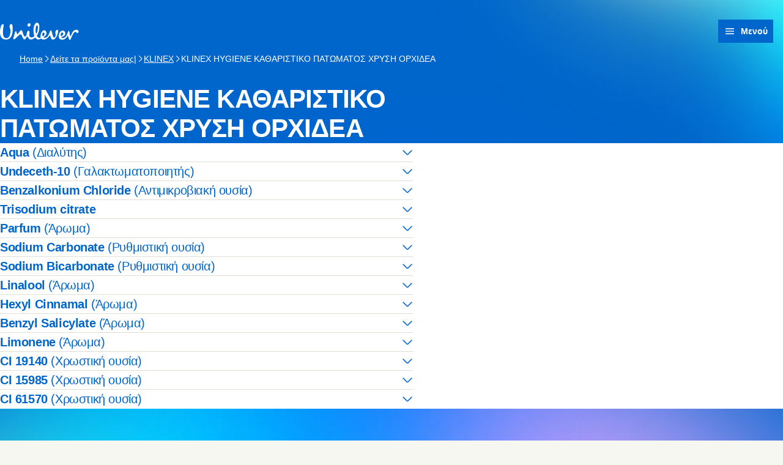

--- FILE ---
content_type: text/html; charset=utf-8
request_url: https://wiop.unilever.gr/brands/klinex/klinex-hygiene-22753-68336310-300003498375/
body_size: 9244
content:
<!DOCTYPE html><html lang="el-GR" dir="ltr" class="no-js"> <head><meta charset="UTF-8"><meta name="viewport" content="width=device-width, initial-scale=1.0"><link rel="preconnect" href="https://cdn.cookielaw.org"><script src="https://cdn.cookielaw.org/scripttemplates/otSDKStub.js" data-domain-script="591b081f-c6c5-4b79-b3f4-8f4d140f7878" data-document-language="true" async data-testid="ush-c-cookie-controls-ot-stub"></script><script type="module" src="/assets/UshLayoutHelpers.astro_astro_type_script_index_0_lang.B9Lr3r_-.js"></script><script type="module" src="/assets/UshScrollbarWidth.astro_astro_type_script_index_0_lang.CLrn4ZzK.js"></script><link rel="canonical" href="https://wiop.unilever.gr/brands/klinex/klinex-hygiene-22753-68336310-300003498375/"><link rel="preload" href="/assets/UnileverDesireRegular.A9PaIzz5.woff2" as="font" type="font/woff2" crossorigin><link rel="preload" href="/assets/UnileverDesireBold.D1YY3pwG.woff2" as="font" type="font/woff2" crossorigin><meta name="description" content><title>KLINEX HYGIENE ΚΑΘΑΡΙΣΤΙΚΟ ΠΑΤΩΜΑΤΟΣ ΧΡΥΣΗ ΟΡΧΙΔΕΑ | Unilever</title><link rel="apple-touch-icon" sizes="180x180" href="/apple-touch-icon.png"><link rel="icon" type="image/png" href="/favicon.png"><link rel="icon" type="image/svg+xml" href="/favicon.svg"><link rel="manifest" href="/site.webmanifest"><link rel="mask-icon" href="/mask-icon.svg" color="#0066CC"><meta name="msapplication-TileColor" content="#FFFFFF"><meta name="theme-color" content="#0066CC"><meta data-hid="og:type" name="og:type" property="og:type" content="website"><meta data-hid="og:site_name" property="og:site_name" content="Unilever"><meta data-hid="og:title" property="og:title" content="KLINEX HYGIENE ΚΑΘΑΡΙΣΤΙΚΟ ΠΑΤΩΜΑΤΟΣ ΧΡΥΣΗ ΟΡΧΙΔΕΑ | Unilever"><meta data-hid="og:description" property="og:description" content><meta data-hid="og:image" property="og:image" content="https://wiop.unilever.gr/core-assets/images/seo/default.jpg"><meta data-hid="og:image:alt" property="og:image:alt" content="KLINEX HYGIENE ΚΑΘΑΡΙΣΤΙΚΟ ΠΑΤΩΜΑΤΟΣ ΧΡΥΣΗ ΟΡΧΙΔΕΑ | Unilever"><script type="application/ld+json"></script><link rel="dns-prefetch" href="https://www.googletagmanager.com"><link rel="dns-prefetch" href="https://www.google-analytics.com"><link rel="stylesheet" href="/assets/_path_.CVP_eVY7.css">
<link rel="stylesheet" href="/assets/_path_.BVo1c9wN.css">
<link rel="stylesheet" href="/assets/_path_.GSxApnIL.css">
<link rel="stylesheet" href="/assets/_path_.BY6adI3g.css"><script type="module" src="/assets/page.CihOJ9YJ.js"></script></head> <body> <style>astro-island,astro-slot,astro-static-slot{display:contents}</style><script>(()=>{var e=async t=>{await(await t())()};(self.Astro||(self.Astro={})).only=e;window.dispatchEvent(new Event("astro:only"));})();</script><script>(()=>{var A=Object.defineProperty;var g=(i,o,a)=>o in i?A(i,o,{enumerable:!0,configurable:!0,writable:!0,value:a}):i[o]=a;var d=(i,o,a)=>g(i,typeof o!="symbol"?o+"":o,a);{let i={0:t=>m(t),1:t=>a(t),2:t=>new RegExp(t),3:t=>new Date(t),4:t=>new Map(a(t)),5:t=>new Set(a(t)),6:t=>BigInt(t),7:t=>new URL(t),8:t=>new Uint8Array(t),9:t=>new Uint16Array(t),10:t=>new Uint32Array(t),11:t=>1/0*t},o=t=>{let[l,e]=t;return l in i?i[l](e):void 0},a=t=>t.map(o),m=t=>typeof t!="object"||t===null?t:Object.fromEntries(Object.entries(t).map(([l,e])=>[l,o(e)]));class y extends HTMLElement{constructor(){super(...arguments);d(this,"Component");d(this,"hydrator");d(this,"hydrate",async()=>{var b;if(!this.hydrator||!this.isConnected)return;let e=(b=this.parentElement)==null?void 0:b.closest("astro-island[ssr]");if(e){e.addEventListener("astro:hydrate",this.hydrate,{once:!0});return}let c=this.querySelectorAll("astro-slot"),n={},h=this.querySelectorAll("template[data-astro-template]");for(let r of h){let s=r.closest(this.tagName);s!=null&&s.isSameNode(this)&&(n[r.getAttribute("data-astro-template")||"default"]=r.innerHTML,r.remove())}for(let r of c){let s=r.closest(this.tagName);s!=null&&s.isSameNode(this)&&(n[r.getAttribute("name")||"default"]=r.innerHTML)}let p;try{p=this.hasAttribute("props")?m(JSON.parse(this.getAttribute("props"))):{}}catch(r){let s=this.getAttribute("component-url")||"<unknown>",v=this.getAttribute("component-export");throw v&&(s+=` (export ${v})`),console.error(`[hydrate] Error parsing props for component ${s}`,this.getAttribute("props"),r),r}let u;await this.hydrator(this)(this.Component,p,n,{client:this.getAttribute("client")}),this.removeAttribute("ssr"),this.dispatchEvent(new CustomEvent("astro:hydrate"))});d(this,"unmount",()=>{this.isConnected||this.dispatchEvent(new CustomEvent("astro:unmount"))})}disconnectedCallback(){document.removeEventListener("astro:after-swap",this.unmount),document.addEventListener("astro:after-swap",this.unmount,{once:!0})}connectedCallback(){if(!this.hasAttribute("await-children")||document.readyState==="interactive"||document.readyState==="complete")this.childrenConnectedCallback();else{let e=()=>{document.removeEventListener("DOMContentLoaded",e),c.disconnect(),this.childrenConnectedCallback()},c=new MutationObserver(()=>{var n;((n=this.lastChild)==null?void 0:n.nodeType)===Node.COMMENT_NODE&&this.lastChild.nodeValue==="astro:end"&&(this.lastChild.remove(),e())});c.observe(this,{childList:!0}),document.addEventListener("DOMContentLoaded",e)}}async childrenConnectedCallback(){let e=this.getAttribute("before-hydration-url");e&&await import(e),this.start()}async start(){let e=JSON.parse(this.getAttribute("opts")),c=this.getAttribute("client");if(Astro[c]===void 0){window.addEventListener(`astro:${c}`,()=>this.start(),{once:!0});return}try{await Astro[c](async()=>{let n=this.getAttribute("renderer-url"),[h,{default:p}]=await Promise.all([import(this.getAttribute("component-url")),n?import(n):()=>()=>{}]),u=this.getAttribute("component-export")||"default";if(!u.includes("."))this.Component=h[u];else{this.Component=h;for(let f of u.split("."))this.Component=this.Component[f]}return this.hydrator=p,this.hydrate},e,this)}catch(n){console.error(`[astro-island] Error hydrating ${this.getAttribute("component-url")}`,n)}}attributeChangedCallback(){this.hydrate()}}d(y,"observedAttributes",["props"]),customElements.get("astro-island")||customElements.define("astro-island",y)}})();</script><astro-island uid="Z2jRmYp" component-url="/assets/UshThemeInitializer.r7JTxbgd.js" component-export="UshThemeInitializer" renderer-url="/assets/client.yRylDBO8.js" props="{}" ssr client="only" opts="{&quot;name&quot;:&quot;UshThemeInitializer&quot;,&quot;value&quot;:&quot;vue&quot;}"></astro-island> <script>(()=>{var l=(n,t)=>{let i=async()=>{await(await n())()},e=typeof t.value=="object"?t.value:void 0,s={timeout:e==null?void 0:e.timeout};"requestIdleCallback"in window?window.requestIdleCallback(i,s):setTimeout(i,s.timeout||200)};(self.Astro||(self.Astro={})).idle=l;window.dispatchEvent(new Event("astro:idle"));})();</script><script>(()=>{var a=(s,i,o)=>{let r=async()=>{await(await s())()},t=typeof i.value=="object"?i.value:void 0,c={rootMargin:t==null?void 0:t.rootMargin},n=new IntersectionObserver(e=>{for(let l of e)if(l.isIntersecting){n.disconnect(),r();break}},c);for(let e of o.children)n.observe(e)};(self.Astro||(self.Astro={})).visible=a;window.dispatchEvent(new Event("astro:visible"));})();</script><div class="uol-c-aurora-static uol-c-aurora-static--sky has-background"><div class="uol-c-aurora-static__header" inert aria-hidden="true"></div><div class="uol-c-aurora-static__footer" inert aria-hidden="true"></div><div class="uol-c-aurora-static__content"><!--[--> <div class="uco-l-page" id="page"> <div class="uco-l-base" data-testid="uco-l-base"> <a class="uol-c-button uol-c-button--mid uol-c-button--rounded-sm uol-c-button--rounded uol-c-button--rounded-block-end uco-c-skip uco-c-skip--position-center-block-start" href="#main" data-testid="uco-l-base-skip-to-content"><span class="uol-c-button__label" data-testid="uol-c-button-label">Γρήγορη μετάβαση προς  Περιεχόμενο <!----><!----></span><!----></a> <astro-island uid="Z1mcM5C" prefix="s2" component-url="/assets/UcoHeader.BT9kpZ_0.js" component-export="default" renderer-url="/assets/client.yRylDBO8.js" props="{&quot;currentPath&quot;:[0,&quot;brands/klinex/klinex-hygiene-22753-68336310-300003498375&quot;],&quot;menu&quot;:[1,[[0,{&quot;type&quot;:[0,&quot;menuLink&quot;],&quot;label&quot;:[0,&quot;Δείτε τα προϊόντα μας|&quot;],&quot;title&quot;:[0,&quot;Δείτε τα προϊόντα μας|&quot;],&quot;href&quot;:[0,&quot;/brands/&quot;],&quot;newWindow&quot;:[0,null],&quot;image&quot;:[0],&quot;description&quot;:[0],&quot;ariaLabel&quot;:[0,&quot;Δείτε τα προϊόντα μας| (1 of 2)&quot;]}],[0,{&quot;type&quot;:[0,&quot;menuLink&quot;],&quot;label&quot;:[0,&quot;λεξικό συστατικών&quot;],&quot;title&quot;:[0,&quot;λεξικό συστατικών&quot;],&quot;href&quot;:[0,&quot;/ingredients-glossary/&quot;],&quot;newWindow&quot;:[0,null],&quot;image&quot;:[0],&quot;description&quot;:[0],&quot;ariaLabel&quot;:[0,&quot;λεξικό συστατικών (2 of 2)&quot;]}]]],&quot;currentLocation&quot;:[0,&quot;Unilever Ελλάδα&quot;],&quot;locationSelectorUrl&quot;:[0,&quot;/location-selector/&quot;],&quot;relatedPublication&quot;:[0],&quot;searchUrl&quot;:[0],&quot;homeUrl&quot;:[0,&quot;/&quot;],&quot;labels&quot;:[0,{&quot;altLogo&quot;:[0,&quot;Λογότυπο Unilever&quot;],&quot;selectLanguage&quot;:[0,&quot;View the site in English&quot;],&quot;searchSite&quot;:[0,&quot;Αναζήτηση στο site&quot;],&quot;changeLocation&quot;:[0,&quot;Αλλαγή τοποθεσίας&quot;],&quot;menuOpen&quot;:[0,&quot;Μενού&quot;],&quot;menuClose&quot;:[0,&quot;Κλείσιμο μενού&quot;],&quot;back&quot;:[0,&quot;Πίσω&quot;],&quot;skipTo&quot;:[0,&quot;Γρήγορη μετάβαση προς&quot;],&quot;opensNewWindow&quot;:[0,&quot;Ανοίγει σε αναδυόμενο παράθυρο\n&quot;],&quot;searchLabel&quot;:[0,&quot;Search&quot;],&quot;searchPlaceholder&quot;:[0,&quot;Εισαγάγετε λέξεις-κλειδιά για αναζήτηση&quot;],&quot;searchClose&quot;:[0,&quot;Close search&quot;],&quot;searchSubmit&quot;:[0,&quot;Submit search&quot;],&quot;theme&quot;:[0,{&quot;title&quot;:[0,&quot;Θέμα&quot;],&quot;default&quot;:[0,&quot;Προεπιλεγμένο&quot;],&quot;light&quot;:[0,&quot;Φωτεινό&quot;],&quot;dark&quot;:[0,&quot;Σκούρο&quot;],&quot;iconTitle&quot;:[0,&quot;{selectedTheme}&quot;],&quot;themeSelected&quot;:[0,&quot;(selected)&quot;]}]}],&quot;logoVariant&quot;:[0],&quot;themeInfo&quot;:[0],&quot;data-testid&quot;:[0,&quot;uco-l-base-header&quot;]}" ssr client="idle" opts="{&quot;name&quot;:&quot;UcoHeader&quot;,&quot;value&quot;:true}" await-children><header id="header" class="uco-c-header is-not-mounted" data-testid="uco-l-base-header" tabindex="-1"><div class="uco-c-header__tools"><div class="uco-c-header__theme" data-testid="uco-c-header-theme" aria-hidden="true" tabindex="-1"><div data-lazy-hydrate data-testid="uol-c-lazy-hydrate-hydrated"><!--[--><div class="uco-c-header__theme__inner"><button id="uco-c-header-theme-menu-action" class="uco-c-header__theme__menu-action uco-c-header__theme__button" aria-expanded="false" aria-controls="uco-c-header__theme-options-menu" data-testid="uco-c-header-theme-menu-action" role="combobox" aria-label="Θέμα Προεπιλεγμένο" aria-activedescendant><svg focusable="false" width="16" height="16" data-testid="uol-c-svg-icon" aria-labelledby="header-theme-icon-title" class="uco-c-header__theme__menu-action-icon"><title id="header-theme-icon-title">Προεπιλεγμένο</title><!----><use href="/core-assets/icons/functional/contrast.svg#icon" fill="currentColor" data-testid="uol-c-svg-icon-link"></use></svg> Θέμα <svg aria-hidden="true" focusable="false" width="12" height="12" data-testid="uol-c-svg-icon" class="uco-c-header__theme__menu-toggle-icon"><!----><!----><use href="/core-assets/icons/functional/down-arrow.svg#icon" fill="currentColor" data-testid="uol-c-svg-icon-link"></use></svg></button><div id="uco-c-header__theme-options-menu" data-testid="uco-c-header-theme-options-menu" class="uco-c-header__theme__options-menu" role="listbox" aria-labelledby="uco-c-header-theme-menu-action"><!--[--><button id="uco-c-header-theme-option-default" class="is-active uco-c-header__theme__option uco-c-header__theme__button" role="option" data-testid="uco-c-header-theme-option-default" aria-selected="true"><svg aria-hidden="true" focusable="false" width="16" height="16" data-testid="uol-c-svg-icon" class="uco-c-header__theme__option-icon"><!----><!----><use href="/core-assets/icons/functional/contrast.svg#icon" fill="currentColor" data-testid="uol-c-svg-icon-link"></use></svg><span class="uco-c-header__theme__option-label">Προεπιλεγμένο</span><svg aria-hidden="true" focusable="false" width="16" height="16" data-testid="uol-c-svg-icon" class="uco-c-header__theme__option-icon" aria-label="(selected)"><!----><!----><use href="/core-assets/icons/functional/verify-tick.svg#icon" fill="currentColor" data-testid="uol-c-svg-icon-link"></use></svg></button><button id="uco-c-header-theme-option-light" class="uco-c-header__theme__option uco-c-header__theme__button" role="option" data-testid="uco-c-header-theme-option-light" aria-selected="false"><svg aria-hidden="true" focusable="false" width="16" height="16" data-testid="uol-c-svg-icon" class="uco-c-header__theme__option-icon"><!----><!----><use href="/core-assets/icons/functional/sun.svg#icon" fill="currentColor" data-testid="uol-c-svg-icon-link"></use></svg><span class="uco-c-header__theme__option-label">Φωτεινό</span><!----></button><button id="uco-c-header-theme-option-dark" class="uco-c-header__theme__option uco-c-header__theme__button" role="option" data-testid="uco-c-header-theme-option-dark" aria-selected="false"><svg aria-hidden="true" focusable="false" width="16" height="16" data-testid="uol-c-svg-icon" class="uco-c-header__theme__option-icon"><!----><!----><use href="/core-assets/icons/functional/moon.svg#icon" fill="currentColor" data-testid="uol-c-svg-icon-link"></use></svg><span class="uco-c-header__theme__option-label">Σκούρο</span><!----></button><!--]--><!----></div></div><!--]--></div></div><!----><p class="uco-c-header__location" data-testid="uco-c-header-location-lg"><span class="uco-c-header__location-label"><svg aria-hidden="true" focusable="false" width="16" height="16" data-testid="uol-c-svg-icon" class="uco-c-header__location-icon"><!----><!----><use href="/core-assets/icons/functional/globe.svg#icon" fill="currentColor" data-testid="uol-c-svg-icon-link"></use></svg> Unilever Ελλάδα</span><a class="uol-c-link uco-c-header__location-action" href="/location-selector/" data-testid="uco-c-header-location-action"><span class="uol-c-link__inner"><!----><span class="uol-c-link__label" data-testid="uol-c-link-label"><!--[-->Αλλαγή τοποθεσίας<!--]--><!----><!----></span><!----></span></a></p></div><div class="uco-c-header__main"><div class="uco-c-header__logo" data-testid="uco-c-header-logo"><a class="uol-c-link uco-c-header__logo-link" href="/" data-testid="uco-c-header-logo-link"><span class="uol-c-link__inner"><!----><span class="uol-c-link__label" data-testid="uol-c-link-label"><!--[--><img class="uco-c-header__logo-image" data-testid="uco-c-header-logo-image" src="/core-assets/logos/logo-wordmark.svg" alt="Λογότυπο Unilever" width="180" height="39" loading="eager"><!--]--><!----><!----></span><!----></span></a></div><div class="uco-c-header__controls"><nav class="uco-c-header__nav" data-testid="uco-c-header-nav"><a class="uol-c-button is-icon-start uol-c-button--light dark:uol-c-button--dark uol-c-button--size-sm uol-c-button--rounded uol-c-button--rounded-inline-end uco-c-header__menu-toggle" href="#uco-header-menu" data-testid="uco-c-header-menu-toggle" controls-id="uco-header-menu" is-active="false"><span class="uol-c-button__label" data-testid="uol-c-button-label">Μενού <!----><!----></span><span class="uol-c-button__icon" data-testid="uol-c-button-icon"><svg aria-hidden="true" focusable="false" width="20" height="20" data-testid="uol-c-button-icon-symbol" class="uol-c-button__icon-symbol"><!----><!----><use href="/core-assets/icons/functional/hamburger.svg#icon" fill="currentColor" data-testid="uol-c-svg-icon-link"></use></svg></span></a><div data-lazy-hydrate data-testid="uol-c-lazy-hydrate-hydrated"><!--[--><div class="uco-c-header__menu" data-level="0" tabindex="-1" data-testid="uco-c-header-menu" id="uco-header-menu"><div class="uco-c-header__menu-inner" data-level="0"><!----><ul role="list" class="uco-c-header__menu-list" data-level="0" data-testid="uco-c-header-menu-list"><!--[--><li class="uco-c-header__menu-item" data-level="0" data-testid="uco-c-header-menu-list-item"><a class="is-current uco-c-header__menu-link" href="/brands/" data-testid="uco-c-header-menu-link" id="uco-header-menu-0-0" data-level="0" aria-label="Δείτε τα προϊόντα μας| (1 of 2)"><!--[-->Δείτε τα προϊόντα μας| <!----><!--]--></a><!----></li><li class="uco-c-header__menu-item" data-level="0" data-testid="uco-c-header-menu-list-item"><a class="uco-c-header__menu-link" href="/ingredients-glossary/" data-testid="uco-c-header-menu-link" id="uco-header-menu-0-1" data-level="0" aria-label="λεξικό συστατικών (2 of 2)"><!--[-->λεξικό συστατικών <!----><!--]--></a><!----></li><!--]--><!----><!----><!----></ul></div></div><!--]--></div></nav></div></div></header><!--astro:end--></astro-island> <nav class="uol-c-breadcrumb" data-testid="uco-l-base-breadcrumb" aria-label="Breadcrumb"><ol role="list" class="uol-c-breadcrumb__list" itemscope itemtype="https://schema.org/BreadcrumbList" data-total="4"><li class="uol-c-breadcrumb__item" itemprop="itemListElement" itemscope itemtype="https://schema.org/ListItem" data-position="1"><a class="uol-c-link uol-c-breadcrumb__link" href="/" data-testid="uol-c-breadcrumb-home-link" itemprop="item"><span class="uol-c-link__inner"><!----><span class="uol-c-link__label" data-testid="uol-c-link-label"><!--[--><span itemprop="name">Home</span><!--]--><!----><!----></span><!----></span></a><meta itemprop="position" content="1"></li><!--[--><li class="uol-c-breadcrumb__item" itemprop="itemListElement" itemscope itemtype="https://schema.org/ListItem" data-position="2"><svg aria-hidden="true" focusable="false" width="12" height="12" data-testid="uol-c-svg-icon" class="uol-c-breadcrumb__item-icon"><!----><!----><use href="/core-assets/icons/functional/right-arrow.svg#icon" fill="currentColor" data-testid="uol-c-svg-icon-link"></use></svg><a class="uol-c-link uol-c-breadcrumb__link" href="/brands/" data-testid="uol-c-breadcrumb-ancestor-link" itemprop="item"><span class="uol-c-link__inner"><!----><span class="uol-c-link__label" data-testid="uol-c-link-label"><!--[--><span itemprop="name">Δείτε τα προϊόντα μας|</span><!--]--><!----><!----></span><!----></span></a><meta itemprop="position" content="2"></li><li class="uol-c-breadcrumb__item" itemprop="itemListElement" itemscope itemtype="https://schema.org/ListItem" data-position="3"><svg aria-hidden="true" focusable="false" width="12" height="12" data-testid="uol-c-svg-icon" class="uol-c-breadcrumb__item-icon"><!----><!----><use href="/core-assets/icons/functional/right-arrow.svg#icon" fill="currentColor" data-testid="uol-c-svg-icon-link"></use></svg><a class="uol-c-link uol-c-breadcrumb__link" href="/brands/klinex/" data-testid="uol-c-breadcrumb-ancestor-link" itemprop="item"><span class="uol-c-link__inner"><!----><span class="uol-c-link__label" data-testid="uol-c-link-label"><!--[--><span itemprop="name">KLINEX</span><!--]--><!----><!----></span><!----></span></a><meta itemprop="position" content="3"></li><!--]--><li class="uol-c-breadcrumb__item" itemprop="itemListElement" itemscope itemtype="https://schema.org/ListItem" data-testid="uol-c-breadcrumb-current-page-item" data-position="4"><svg aria-hidden="true" focusable="false" width="12" height="12" data-testid="uol-c-svg-icon" class="uol-c-breadcrumb__item-icon"><!----><!----><use href="/core-assets/icons/functional/right-arrow.svg#icon" fill="currentColor" data-testid="uol-c-svg-icon-link"></use></svg><span class="uol-u-visually-hidden">Current page:</span><span itemprop="name">KLINEX HYGIENE ΚΑΘΑΡΙΣΤΙΚΟ ΠΑΤΩΜΑΤΟΣ ΧΡΥΣΗ ΟΡΧΙΔΕΑ</span><meta itemprop="position" content="4"></li></ol></nav> <main class="uco-l-base__main" data-testid="uco-l-base-main"> <a id="main" href="#" tabindex="-1" aria-label="Main content area"></a>  <div class="uol-c-title-banner uol-l-contain--narrow uol-l-contain-space--spacious uol-c-title-banner--media-start" data-testid="uol-c-title-banner"><!----><div class="uol-c-title-banner__inner"><div class="uol-c-title-banner__content"><!----><!----><h1 class="uol-c-title-banner__title" data-testid="uol-c-title-banner-title">KLINEX HYGIENE ΚΑΘΑΡΙΣΤΙΚΟ ΠΑΤΩΜΑΤΟΣ ΧΡΥΣΗ ΟΡΧΙΔΕΑ</h1><!----><!----><!----></div></div></div><div id="wiopProduct" style="--section-offset:var(--space-spacious);" class="uol-c-section uol-c-section--cloud uol-c-section--rounded" data-testid="uco-c-wiop-product" data-index="0" data-v-07375eeb><!----><div class="uol-c-section__inner uol-l-space-block--spacious" data-testid="uol-c-section-inner" data-v-07375eeb><!----><div class="uol-c-section__main uol-l-stack--spacious" data-testid="uol-c-section-main" data-v-07375eeb><!--[--> <div class="uol-c-body-block uol-c-body-block--clear uol-c-body-block--ghost md:uol-l-space-inline--none uol-l-contain--narrow md:uol-l-contain-space--spacious" data-testid="uol-c-body-block"><div class="uol-c-body-block__inner uol-l-stack--prose uol-u-measure" data-testid="uol-c-body-block-inner"><!--[--><astro-island uid="ie0D4" prefix="s6" component-url="/assets/UolAccordion.cQ3aju5g.js" component-export="default" renderer-url="/assets/client.yRylDBO8.js" props="{&quot;id&quot;:[0,&quot;ingredient-0&quot;],&quot;title&quot;:[0,&quot;Aqua&quot;],&quot;subtitle&quot;:[0,&quot;(Διαλύτης)&quot;],&quot;analytics-event&quot;:[0,{&quot;event&quot;:[0,&quot;interaction&quot;],&quot;target_type&quot;:[0,&quot;Ingredient Modal&quot;],&quot;target_text&quot;:[0,&quot;Aqua&quot;]}],&quot;sibling&quot;:[0,false]}" ssr client="visible" opts="{&quot;name&quot;:&quot;UolAccordion&quot;,&quot;value&quot;:{&quot;rootMargin&quot;:&quot;200px&quot;}}" await-children><details class="uol-c-accordion uol-c-accordion--border" data-testid="uol-c-accordion"><summary id="ingredient-0" class="uol-c-accordion__toggle" data-testid="uol-c-accordion-toggle"><span class="uol-c-accordion__toggle-title" data-testid="uol-c-accordion-toggle-title">Aqua <span class="uol-c-accordion__toggle-subtitle" data-testid="uol-c-accordion-toggle-subtitle">(Διαλύτης)</span></span><svg aria-hidden="true" focusable="false" width="18" height="18" data-testid="uol-c-accordion-toggle-icon" class="uol-c-accordion__toggle-icon"><!----><!----><use href="/core-assets/icons/functional/down-arrow.svg#icon" fill="currentColor" data-testid="uol-c-svg-icon-link"></use></svg></summary><div data-testid="uol-c-accordion-content" class="uol-c-accordion__content uol-l-stack--prose"><!--[--><astro-slot> <p class="uol-u-measure">Διαλύει ουσίες ή συστατικά</p> </astro-slot><!--]--></div></details><!--astro:end--></astro-island><astro-island uid="Z1rQK3j" prefix="s7" component-url="/assets/UolAccordion.cQ3aju5g.js" component-export="default" renderer-url="/assets/client.yRylDBO8.js" props="{&quot;id&quot;:[0,&quot;ingredient-1&quot;],&quot;title&quot;:[0,&quot;Undeceth-10&quot;],&quot;subtitle&quot;:[0,&quot;(Γαλακτωματοποιητής)&quot;],&quot;analytics-event&quot;:[0,{&quot;event&quot;:[0,&quot;interaction&quot;],&quot;target_type&quot;:[0,&quot;Ingredient Modal&quot;],&quot;target_text&quot;:[0,&quot;Undeceth-10&quot;]}],&quot;sibling&quot;:[0,true]}" ssr client="visible" opts="{&quot;name&quot;:&quot;UolAccordion&quot;,&quot;value&quot;:{&quot;rootMargin&quot;:&quot;200px&quot;}}" await-children><details class="uol-c-accordion uol-c-accordion--border uol-c-accordion--sibling uol-l-stack-item--gap-none" data-testid="uol-c-accordion"><summary id="ingredient-1" class="uol-c-accordion__toggle" data-testid="uol-c-accordion-toggle"><span class="uol-c-accordion__toggle-title" data-testid="uol-c-accordion-toggle-title">Undeceth-10 <span class="uol-c-accordion__toggle-subtitle" data-testid="uol-c-accordion-toggle-subtitle">(Γαλακτωματοποιητής)</span></span><svg aria-hidden="true" focusable="false" width="18" height="18" data-testid="uol-c-accordion-toggle-icon" class="uol-c-accordion__toggle-icon"><!----><!----><use href="/core-assets/icons/functional/down-arrow.svg#icon" fill="currentColor" data-testid="uol-c-svg-icon-link"></use></svg></summary><div data-testid="uol-c-accordion-content" class="uol-c-accordion__content uol-l-stack--prose"><!--[--><astro-slot> <p class="uol-u-measure">Βοηθάει δύο ή περισσότερα υγρά, τα οποία συνήθως δεν συνδυάζονται, να σχηματίσουν ένα μόνο διάλυμα. Συχνά αναφέρεται ως «γαλάκτωμα»</p> </astro-slot><!--]--></div></details><!--astro:end--></astro-island><astro-island uid="Z2doomQ" prefix="s8" component-url="/assets/UolAccordion.cQ3aju5g.js" component-export="default" renderer-url="/assets/client.yRylDBO8.js" props="{&quot;id&quot;:[0,&quot;ingredient-2&quot;],&quot;title&quot;:[0,&quot;Benzalkonium Chloride&quot;],&quot;subtitle&quot;:[0,&quot;(Αντιμικροβιακή ουσία)&quot;],&quot;analytics-event&quot;:[0,{&quot;event&quot;:[0,&quot;interaction&quot;],&quot;target_type&quot;:[0,&quot;Ingredient Modal&quot;],&quot;target_text&quot;:[0,&quot;Benzalkonium Chloride&quot;]}],&quot;sibling&quot;:[0,true]}" ssr client="visible" opts="{&quot;name&quot;:&quot;UolAccordion&quot;,&quot;value&quot;:{&quot;rootMargin&quot;:&quot;200px&quot;}}" await-children><details class="uol-c-accordion uol-c-accordion--border uol-c-accordion--sibling uol-l-stack-item--gap-none" data-testid="uol-c-accordion"><summary id="ingredient-2" class="uol-c-accordion__toggle" data-testid="uol-c-accordion-toggle"><span class="uol-c-accordion__toggle-title" data-testid="uol-c-accordion-toggle-title">Benzalkonium Chloride <span class="uol-c-accordion__toggle-subtitle" data-testid="uol-c-accordion-toggle-subtitle">(Αντιμικροβιακή ουσία)</span></span><svg aria-hidden="true" focusable="false" width="18" height="18" data-testid="uol-c-accordion-toggle-icon" class="uol-c-accordion__toggle-icon"><!----><!----><use href="/core-assets/icons/functional/down-arrow.svg#icon" fill="currentColor" data-testid="uol-c-svg-icon-link"></use></svg></summary><div data-testid="uol-c-accordion-content" class="uol-c-accordion__content uol-l-stack--prose"><!--[--><astro-slot> <p class="uol-u-measure">Βοηθάει στη μείωση της ποσότητας των βακτηρίων σε μια επιφάνεια ή σώμα (σημείο)</p> </astro-slot><!--]--></div></details><!--astro:end--></astro-island><astro-island uid="ZF9Ka6" prefix="s9" component-url="/assets/UolAccordion.cQ3aju5g.js" component-export="default" renderer-url="/assets/client.yRylDBO8.js" props="{&quot;id&quot;:[0,&quot;ingredient-3&quot;],&quot;title&quot;:[0,&quot;Trisodium citrate&quot;],&quot;subtitle&quot;:[0,&quot;&quot;],&quot;analytics-event&quot;:[0,{&quot;event&quot;:[0,&quot;interaction&quot;],&quot;target_type&quot;:[0,&quot;Ingredient Modal&quot;],&quot;target_text&quot;:[0,&quot;Trisodium citrate&quot;]}],&quot;sibling&quot;:[0,true]}" ssr client="visible" opts="{&quot;name&quot;:&quot;UolAccordion&quot;,&quot;value&quot;:{&quot;rootMargin&quot;:&quot;200px&quot;}}" await-children><details class="uol-c-accordion uol-c-accordion--border uol-c-accordion--sibling uol-l-stack-item--gap-none" data-testid="uol-c-accordion"><summary id="ingredient-3" class="uol-c-accordion__toggle" data-testid="uol-c-accordion-toggle"><span class="uol-c-accordion__toggle-title" data-testid="uol-c-accordion-toggle-title">Trisodium citrate <!----></span><svg aria-hidden="true" focusable="false" width="18" height="18" data-testid="uol-c-accordion-toggle-icon" class="uol-c-accordion__toggle-icon"><!----><!----><use href="/core-assets/icons/functional/down-arrow.svg#icon" fill="currentColor" data-testid="uol-c-svg-icon-link"></use></svg></summary><div data-testid="uol-c-accordion-content" class="uol-c-accordion__content uol-l-stack--prose"><!--[--><astro-slot> <p class="uol-u-measure">No glossary</p> </astro-slot><!--]--></div></details><!--astro:end--></astro-island><astro-island uid="ZRHTCn" prefix="s10" component-url="/assets/UolAccordion.cQ3aju5g.js" component-export="default" renderer-url="/assets/client.yRylDBO8.js" props="{&quot;id&quot;:[0,&quot;ingredient-4&quot;],&quot;title&quot;:[0,&quot;Parfum&quot;],&quot;subtitle&quot;:[0,&quot;(Άρωμα)&quot;],&quot;analytics-event&quot;:[0,{&quot;event&quot;:[0,&quot;interaction&quot;],&quot;target_type&quot;:[0,&quot;Ingredient Modal&quot;],&quot;target_text&quot;:[0,&quot;Parfum&quot;]}],&quot;sibling&quot;:[0,true]}" ssr client="visible" opts="{&quot;name&quot;:&quot;UolAccordion&quot;,&quot;value&quot;:{&quot;rootMargin&quot;:&quot;200px&quot;}}" await-children><details class="uol-c-accordion uol-c-accordion--border uol-c-accordion--sibling uol-l-stack-item--gap-none" data-testid="uol-c-accordion"><summary id="ingredient-4" class="uol-c-accordion__toggle" data-testid="uol-c-accordion-toggle"><span class="uol-c-accordion__toggle-title" data-testid="uol-c-accordion-toggle-title">Parfum <span class="uol-c-accordion__toggle-subtitle" data-testid="uol-c-accordion-toggle-subtitle">(Άρωμα)</span></span><svg aria-hidden="true" focusable="false" width="18" height="18" data-testid="uol-c-accordion-toggle-icon" class="uol-c-accordion__toggle-icon"><!----><!----><use href="/core-assets/icons/functional/down-arrow.svg#icon" fill="currentColor" data-testid="uol-c-svg-icon-link"></use></svg></summary><div data-testid="uol-c-accordion-content" class="uol-c-accordion__content uol-l-stack--prose"><!--[--><astro-slot> <p class="uol-u-measure">Αναδύει μια ξεχωριστή, ευχάριστη μυρωδιά</p> </astro-slot><!--]--></div></details><!--astro:end--></astro-island><astro-island uid="2oUDDM" prefix="s11" component-url="/assets/UolAccordion.cQ3aju5g.js" component-export="default" renderer-url="/assets/client.yRylDBO8.js" props="{&quot;id&quot;:[0,&quot;ingredient-5&quot;],&quot;title&quot;:[0,&quot;Sodium Carbonate&quot;],&quot;subtitle&quot;:[0,&quot;(Ρυθμιστική ουσία)&quot;],&quot;analytics-event&quot;:[0,{&quot;event&quot;:[0,&quot;interaction&quot;],&quot;target_type&quot;:[0,&quot;Ingredient Modal&quot;],&quot;target_text&quot;:[0,&quot;Sodium Carbonate&quot;]}],&quot;sibling&quot;:[0,true]}" ssr client="visible" opts="{&quot;name&quot;:&quot;UolAccordion&quot;,&quot;value&quot;:{&quot;rootMargin&quot;:&quot;200px&quot;}}" await-children><details class="uol-c-accordion uol-c-accordion--border uol-c-accordion--sibling uol-l-stack-item--gap-none" data-testid="uol-c-accordion"><summary id="ingredient-5" class="uol-c-accordion__toggle" data-testid="uol-c-accordion-toggle"><span class="uol-c-accordion__toggle-title" data-testid="uol-c-accordion-toggle-title">Sodium Carbonate <span class="uol-c-accordion__toggle-subtitle" data-testid="uol-c-accordion-toggle-subtitle">(Ρυθμιστική ουσία)</span></span><svg aria-hidden="true" focusable="false" width="18" height="18" data-testid="uol-c-accordion-toggle-icon" class="uol-c-accordion__toggle-icon"><!----><!----><use href="/core-assets/icons/functional/down-arrow.svg#icon" fill="currentColor" data-testid="uol-c-svg-icon-link"></use></svg></summary><div data-testid="uol-c-accordion-content" class="uol-c-accordion__content uol-l-stack--prose"><!--[--><astro-slot> <p class="uol-u-measure">Διατηρεί τη σωστή ισορροπία οξύτητας / αλκαλικότητας ενός προϊόντος</p> </astro-slot><!--]--></div></details><!--astro:end--></astro-island><astro-island uid="2nyujL" prefix="s12" component-url="/assets/UolAccordion.cQ3aju5g.js" component-export="default" renderer-url="/assets/client.yRylDBO8.js" props="{&quot;id&quot;:[0,&quot;ingredient-6&quot;],&quot;title&quot;:[0,&quot;Sodium Bicarbonate&quot;],&quot;subtitle&quot;:[0,&quot;(Ρυθμιστική ουσία)&quot;],&quot;analytics-event&quot;:[0,{&quot;event&quot;:[0,&quot;interaction&quot;],&quot;target_type&quot;:[0,&quot;Ingredient Modal&quot;],&quot;target_text&quot;:[0,&quot;Sodium Bicarbonate&quot;]}],&quot;sibling&quot;:[0,true]}" ssr client="visible" opts="{&quot;name&quot;:&quot;UolAccordion&quot;,&quot;value&quot;:{&quot;rootMargin&quot;:&quot;200px&quot;}}" await-children><details class="uol-c-accordion uol-c-accordion--border uol-c-accordion--sibling uol-l-stack-item--gap-none" data-testid="uol-c-accordion"><summary id="ingredient-6" class="uol-c-accordion__toggle" data-testid="uol-c-accordion-toggle"><span class="uol-c-accordion__toggle-title" data-testid="uol-c-accordion-toggle-title">Sodium Bicarbonate <span class="uol-c-accordion__toggle-subtitle" data-testid="uol-c-accordion-toggle-subtitle">(Ρυθμιστική ουσία)</span></span><svg aria-hidden="true" focusable="false" width="18" height="18" data-testid="uol-c-accordion-toggle-icon" class="uol-c-accordion__toggle-icon"><!----><!----><use href="/core-assets/icons/functional/down-arrow.svg#icon" fill="currentColor" data-testid="uol-c-svg-icon-link"></use></svg></summary><div data-testid="uol-c-accordion-content" class="uol-c-accordion__content uol-l-stack--prose"><!--[--><astro-slot> <p class="uol-u-measure">Διατηρεί τη σωστή ισορροπία οξύτητας / αλκαλικότητας ενός προϊόντος</p> </astro-slot><!--]--></div></details><!--astro:end--></astro-island><astro-island uid="Z17s1zj" prefix="s13" component-url="/assets/UolAccordion.cQ3aju5g.js" component-export="default" renderer-url="/assets/client.yRylDBO8.js" props="{&quot;id&quot;:[0,&quot;ingredient-7&quot;],&quot;title&quot;:[0,&quot;Linalool&quot;],&quot;subtitle&quot;:[0,&quot;(Άρωμα)&quot;],&quot;analytics-event&quot;:[0,{&quot;event&quot;:[0,&quot;interaction&quot;],&quot;target_type&quot;:[0,&quot;Ingredient Modal&quot;],&quot;target_text&quot;:[0,&quot;Linalool&quot;]}],&quot;sibling&quot;:[0,true]}" ssr client="visible" opts="{&quot;name&quot;:&quot;UolAccordion&quot;,&quot;value&quot;:{&quot;rootMargin&quot;:&quot;200px&quot;}}" await-children><details class="uol-c-accordion uol-c-accordion--border uol-c-accordion--sibling uol-l-stack-item--gap-none" data-testid="uol-c-accordion"><summary id="ingredient-7" class="uol-c-accordion__toggle" data-testid="uol-c-accordion-toggle"><span class="uol-c-accordion__toggle-title" data-testid="uol-c-accordion-toggle-title">Linalool <span class="uol-c-accordion__toggle-subtitle" data-testid="uol-c-accordion-toggle-subtitle">(Άρωμα)</span></span><svg aria-hidden="true" focusable="false" width="18" height="18" data-testid="uol-c-accordion-toggle-icon" class="uol-c-accordion__toggle-icon"><!----><!----><use href="/core-assets/icons/functional/down-arrow.svg#icon" fill="currentColor" data-testid="uol-c-svg-icon-link"></use></svg></summary><div data-testid="uol-c-accordion-content" class="uol-c-accordion__content uol-l-stack--prose"><!--[--><astro-slot> <p class="uol-u-measure">Αναδύει μια ξεχωριστή, ευχάριστη μυρωδιά</p> </astro-slot><!--]--></div></details><!--astro:end--></astro-island><astro-island uid="Z1GRgEa" prefix="s14" component-url="/assets/UolAccordion.cQ3aju5g.js" component-export="default" renderer-url="/assets/client.yRylDBO8.js" props="{&quot;id&quot;:[0,&quot;ingredient-8&quot;],&quot;title&quot;:[0,&quot;Hexyl Cinnamal&quot;],&quot;subtitle&quot;:[0,&quot;(Άρωμα)&quot;],&quot;analytics-event&quot;:[0,{&quot;event&quot;:[0,&quot;interaction&quot;],&quot;target_type&quot;:[0,&quot;Ingredient Modal&quot;],&quot;target_text&quot;:[0,&quot;Hexyl Cinnamal&quot;]}],&quot;sibling&quot;:[0,true]}" ssr client="visible" opts="{&quot;name&quot;:&quot;UolAccordion&quot;,&quot;value&quot;:{&quot;rootMargin&quot;:&quot;200px&quot;}}" await-children><details class="uol-c-accordion uol-c-accordion--border uol-c-accordion--sibling uol-l-stack-item--gap-none" data-testid="uol-c-accordion"><summary id="ingredient-8" class="uol-c-accordion__toggle" data-testid="uol-c-accordion-toggle"><span class="uol-c-accordion__toggle-title" data-testid="uol-c-accordion-toggle-title">Hexyl Cinnamal <span class="uol-c-accordion__toggle-subtitle" data-testid="uol-c-accordion-toggle-subtitle">(Άρωμα)</span></span><svg aria-hidden="true" focusable="false" width="18" height="18" data-testid="uol-c-accordion-toggle-icon" class="uol-c-accordion__toggle-icon"><!----><!----><use href="/core-assets/icons/functional/down-arrow.svg#icon" fill="currentColor" data-testid="uol-c-svg-icon-link"></use></svg></summary><div data-testid="uol-c-accordion-content" class="uol-c-accordion__content uol-l-stack--prose"><!--[--><astro-slot> <p class="uol-u-measure">Αναδύει μια ξεχωριστή, ευχάριστη μυρωδιά</p> </astro-slot><!--]--></div></details><!--astro:end--></astro-island><astro-island uid="Z2rYHfT" prefix="s15" component-url="/assets/UolAccordion.cQ3aju5g.js" component-export="default" renderer-url="/assets/client.yRylDBO8.js" props="{&quot;id&quot;:[0,&quot;ingredient-9&quot;],&quot;title&quot;:[0,&quot;Benzyl Salicylate&quot;],&quot;subtitle&quot;:[0,&quot;(Άρωμα)&quot;],&quot;analytics-event&quot;:[0,{&quot;event&quot;:[0,&quot;interaction&quot;],&quot;target_type&quot;:[0,&quot;Ingredient Modal&quot;],&quot;target_text&quot;:[0,&quot;Benzyl Salicylate&quot;]}],&quot;sibling&quot;:[0,true]}" ssr client="visible" opts="{&quot;name&quot;:&quot;UolAccordion&quot;,&quot;value&quot;:{&quot;rootMargin&quot;:&quot;200px&quot;}}" await-children><details class="uol-c-accordion uol-c-accordion--border uol-c-accordion--sibling uol-l-stack-item--gap-none" data-testid="uol-c-accordion"><summary id="ingredient-9" class="uol-c-accordion__toggle" data-testid="uol-c-accordion-toggle"><span class="uol-c-accordion__toggle-title" data-testid="uol-c-accordion-toggle-title">Benzyl Salicylate <span class="uol-c-accordion__toggle-subtitle" data-testid="uol-c-accordion-toggle-subtitle">(Άρωμα)</span></span><svg aria-hidden="true" focusable="false" width="18" height="18" data-testid="uol-c-accordion-toggle-icon" class="uol-c-accordion__toggle-icon"><!----><!----><use href="/core-assets/icons/functional/down-arrow.svg#icon" fill="currentColor" data-testid="uol-c-svg-icon-link"></use></svg></summary><div data-testid="uol-c-accordion-content" class="uol-c-accordion__content uol-l-stack--prose"><!--[--><astro-slot> <p class="uol-u-measure">Αναδύει μια ξεχωριστή, ευχάριστη μυρωδιά</p> </astro-slot><!--]--></div></details><!--astro:end--></astro-island><astro-island uid="ZX9cnR" prefix="s16" component-url="/assets/UolAccordion.cQ3aju5g.js" component-export="default" renderer-url="/assets/client.yRylDBO8.js" props="{&quot;id&quot;:[0,&quot;ingredient-10&quot;],&quot;title&quot;:[0,&quot;Limonene&quot;],&quot;subtitle&quot;:[0,&quot;(Άρωμα)&quot;],&quot;analytics-event&quot;:[0,{&quot;event&quot;:[0,&quot;interaction&quot;],&quot;target_type&quot;:[0,&quot;Ingredient Modal&quot;],&quot;target_text&quot;:[0,&quot;Limonene&quot;]}],&quot;sibling&quot;:[0,true]}" ssr client="visible" opts="{&quot;name&quot;:&quot;UolAccordion&quot;,&quot;value&quot;:{&quot;rootMargin&quot;:&quot;200px&quot;}}" await-children><details class="uol-c-accordion uol-c-accordion--border uol-c-accordion--sibling uol-l-stack-item--gap-none" data-testid="uol-c-accordion"><summary id="ingredient-10" class="uol-c-accordion__toggle" data-testid="uol-c-accordion-toggle"><span class="uol-c-accordion__toggle-title" data-testid="uol-c-accordion-toggle-title">Limonene <span class="uol-c-accordion__toggle-subtitle" data-testid="uol-c-accordion-toggle-subtitle">(Άρωμα)</span></span><svg aria-hidden="true" focusable="false" width="18" height="18" data-testid="uol-c-accordion-toggle-icon" class="uol-c-accordion__toggle-icon"><!----><!----><use href="/core-assets/icons/functional/down-arrow.svg#icon" fill="currentColor" data-testid="uol-c-svg-icon-link"></use></svg></summary><div data-testid="uol-c-accordion-content" class="uol-c-accordion__content uol-l-stack--prose"><!--[--><astro-slot> <p class="uol-u-measure">Αναδύει μια ξεχωριστή, ευχάριστη μυρωδιά</p> </astro-slot><!--]--></div></details><!--astro:end--></astro-island><astro-island uid="Oy9jb" prefix="s17" component-url="/assets/UolAccordion.cQ3aju5g.js" component-export="default" renderer-url="/assets/client.yRylDBO8.js" props="{&quot;id&quot;:[0,&quot;ingredient-11&quot;],&quot;title&quot;:[0,&quot;CI 19140&quot;],&quot;subtitle&quot;:[0,&quot;(Χρωστική ουσία)&quot;],&quot;analytics-event&quot;:[0,{&quot;event&quot;:[0,&quot;interaction&quot;],&quot;target_type&quot;:[0,&quot;Ingredient Modal&quot;],&quot;target_text&quot;:[0,&quot;CI 19140&quot;]}],&quot;sibling&quot;:[0,true]}" ssr client="visible" opts="{&quot;name&quot;:&quot;UolAccordion&quot;,&quot;value&quot;:{&quot;rootMargin&quot;:&quot;200px&quot;}}" await-children><details class="uol-c-accordion uol-c-accordion--border uol-c-accordion--sibling uol-l-stack-item--gap-none" data-testid="uol-c-accordion"><summary id="ingredient-11" class="uol-c-accordion__toggle" data-testid="uol-c-accordion-toggle"><span class="uol-c-accordion__toggle-title" data-testid="uol-c-accordion-toggle-title">CI 19140 <span class="uol-c-accordion__toggle-subtitle" data-testid="uol-c-accordion-toggle-subtitle">(Χρωστική ουσία)</span></span><svg aria-hidden="true" focusable="false" width="18" height="18" data-testid="uol-c-accordion-toggle-icon" class="uol-c-accordion__toggle-icon"><!----><!----><use href="/core-assets/icons/functional/down-arrow.svg#icon" fill="currentColor" data-testid="uol-c-svg-icon-link"></use></svg></summary><div data-testid="uol-c-accordion-content" class="uol-c-accordion__content uol-l-stack--prose"><!--[--><astro-slot> <p class="uol-u-measure">Χρωματίζει το προϊόν, τα μαλλιά ή το δέρμα σας</p> </astro-slot><!--]--></div></details><!--astro:end--></astro-island><astro-island uid="Zs10OL" prefix="s18" component-url="/assets/UolAccordion.cQ3aju5g.js" component-export="default" renderer-url="/assets/client.yRylDBO8.js" props="{&quot;id&quot;:[0,&quot;ingredient-12&quot;],&quot;title&quot;:[0,&quot;CI 15985&quot;],&quot;subtitle&quot;:[0,&quot;(Χρωστική ουσία)&quot;],&quot;analytics-event&quot;:[0,{&quot;event&quot;:[0,&quot;interaction&quot;],&quot;target_type&quot;:[0,&quot;Ingredient Modal&quot;],&quot;target_text&quot;:[0,&quot;CI 15985&quot;]}],&quot;sibling&quot;:[0,true]}" ssr client="visible" opts="{&quot;name&quot;:&quot;UolAccordion&quot;,&quot;value&quot;:{&quot;rootMargin&quot;:&quot;200px&quot;}}" await-children><details class="uol-c-accordion uol-c-accordion--border uol-c-accordion--sibling uol-l-stack-item--gap-none" data-testid="uol-c-accordion"><summary id="ingredient-12" class="uol-c-accordion__toggle" data-testid="uol-c-accordion-toggle"><span class="uol-c-accordion__toggle-title" data-testid="uol-c-accordion-toggle-title">CI 15985 <span class="uol-c-accordion__toggle-subtitle" data-testid="uol-c-accordion-toggle-subtitle">(Χρωστική ουσία)</span></span><svg aria-hidden="true" focusable="false" width="18" height="18" data-testid="uol-c-accordion-toggle-icon" class="uol-c-accordion__toggle-icon"><!----><!----><use href="/core-assets/icons/functional/down-arrow.svg#icon" fill="currentColor" data-testid="uol-c-svg-icon-link"></use></svg></summary><div data-testid="uol-c-accordion-content" class="uol-c-accordion__content uol-l-stack--prose"><!--[--><astro-slot> <p class="uol-u-measure">Χρωματίζει το προϊόν, τα μαλλιά ή το δέρμα σας</p> </astro-slot><!--]--></div></details><!--astro:end--></astro-island><astro-island uid="Z1Yc473" prefix="s19" component-url="/assets/UolAccordion.cQ3aju5g.js" component-export="default" renderer-url="/assets/client.yRylDBO8.js" props="{&quot;id&quot;:[0,&quot;ingredient-13&quot;],&quot;title&quot;:[0,&quot;CI 61570&quot;],&quot;subtitle&quot;:[0,&quot;(Χρωστική ουσία)&quot;],&quot;analytics-event&quot;:[0,{&quot;event&quot;:[0,&quot;interaction&quot;],&quot;target_type&quot;:[0,&quot;Ingredient Modal&quot;],&quot;target_text&quot;:[0,&quot;CI 61570&quot;]}],&quot;sibling&quot;:[0,true]}" ssr client="visible" opts="{&quot;name&quot;:&quot;UolAccordion&quot;,&quot;value&quot;:{&quot;rootMargin&quot;:&quot;200px&quot;}}" await-children><details class="uol-c-accordion uol-c-accordion--border uol-c-accordion--sibling uol-l-stack-item--gap-none" data-testid="uol-c-accordion"><summary id="ingredient-13" class="uol-c-accordion__toggle" data-testid="uol-c-accordion-toggle"><span class="uol-c-accordion__toggle-title" data-testid="uol-c-accordion-toggle-title">CI 61570 <span class="uol-c-accordion__toggle-subtitle" data-testid="uol-c-accordion-toggle-subtitle">(Χρωστική ουσία)</span></span><svg aria-hidden="true" focusable="false" width="18" height="18" data-testid="uol-c-accordion-toggle-icon" class="uol-c-accordion__toggle-icon"><!----><!----><use href="/core-assets/icons/functional/down-arrow.svg#icon" fill="currentColor" data-testid="uol-c-svg-icon-link"></use></svg></summary><div data-testid="uol-c-accordion-content" class="uol-c-accordion__content uol-l-stack--prose"><!--[--><astro-slot> <p class="uol-u-measure">Χρωματίζει το προϊόν, τα μαλλιά ή το δέρμα σας</p> </astro-slot><!--]--></div></details><!--astro:end--></astro-island><!--]--></div></div> <!--]--></div><!----><!----><!----></div></div>  </main> <astro-island uid="ZF6X1b" prefix="s4" component-url="/assets/UolBackToTop.Bo-z034f.js" component-export="default" renderer-url="/assets/client.yRylDBO8.js" props="{&quot;targetId&quot;:[0,&quot;top&quot;],&quot;label&quot;:[0,&quot;Επάνω&quot;],&quot;data-testid&quot;:[0,&quot;uco-l-base-back-to-top&quot;],&quot;horizontal&quot;:[0,false]}" ssr client="idle" opts="{&quot;name&quot;:&quot;UolBackToTop&quot;,&quot;value&quot;:true}" await-children><a class="uol-c-button is-icon-start uol-c-button--mid uol-c-button--size-sm uol-c-button--stacked uol-c-button--rounded-sm uol-c-button--rounded uol-c-button--rounded-block-start uol-c-back-to-top" href="#top" data-testid="uco-l-base-back-to-top" data-v-dcb78f65><span class="uol-c-button__label" data-testid="uol-c-button-label">Επάνω <!----><!----></span><span class="uol-c-button__icon" data-testid="uol-c-button-icon"><svg aria-hidden="true" focusable="false" width="20" height="20" data-testid="uol-c-button-icon-symbol" class="uol-c-button__icon-symbol"><!----><!----><use href="/core-assets/icons/functional/arrow-up.svg#icon" fill="currentColor" data-testid="uol-c-svg-icon-link"></use></svg></span></a><!--astro:end--></astro-island> <footer id="footer" class="uco-c-footer uol-l-contain--wide md:uol-l-contain-space--default" data-testid="uco-l-base-footer" tabindex="-1" aria-label="Υποσέλιδο"><div class="uco-c-footer__inner"><section class="uol-c-page-share" data-testid="uol-c-page-share" aria-label="Μοιραστείτε αυτή τη σελίδα"><div class="uol-c-page-share__header"><svg aria-hidden="true" focusable="false" width="20" height="20" data-testid="uol-c-svg-icon" class="uol-c-page-share__icon"><!----><!----><use href="/core-assets/icons/functional/share.svg#icon" fill="currentColor" data-testid="uol-c-svg-icon-link"></use></svg><h2 class="uol-c-page-share__title" data-testid="uol-c-page-share-title">Μοιραστείτε αυτή τη σελίδα</h2></div><ul role="list" class="uol-c-page-share__list"><!--[--><li class="uol-c-page-share__list-item" data-testid="uol-c-page-share-list-item"><a class="uol-c-page-share__list-link" data-testid="uol-c-page-share-list-link" href="https://www.facebook.com/sharer/sharer.php?u=https://wiop.unilever.gr/brands/"><svg aria-hidden="true" focusable="false" width="38" height="38" data-testid="uol-c-page-share-list-icon"><!----><!----><use href="/core-assets/icons/social/facebook.svg#icon" fill="currentColor" data-testid="uol-c-svg-icon-link"></use></svg><span class="uol-u-visually-hidden">Share this page on Facebook</span></a></li><li class="uol-c-page-share__list-item" data-testid="uol-c-page-share-list-item"><a class="uol-c-page-share__list-link" data-testid="uol-c-page-share-list-link" href="https://x.com/intent/tweet?text=&amp;url=https://wiop.unilever.gr/brands/"><svg aria-hidden="true" focusable="false" width="38" height="38" data-testid="uol-c-page-share-list-icon"><!----><!----><use href="/core-assets/icons/social/x.svg#icon" fill="currentColor" data-testid="uol-c-svg-icon-link"></use></svg><span class="uol-u-visually-hidden">Share this page on X</span></a></li><li class="uol-c-page-share__list-item" data-testid="uol-c-page-share-list-item"><a class="uol-c-page-share__list-link" data-testid="uol-c-page-share-list-link" href="https://www.linkedin.com/shareArticle?mini=true&amp;title=&amp;summary=&amp;source=&amp;url=https://wiop.unilever.gr/brands/"><svg aria-hidden="true" focusable="false" width="38" height="38" data-testid="uol-c-page-share-list-icon"><!----><!----><use href="/core-assets/icons/social/linkedin.svg#icon" fill="currentColor" data-testid="uol-c-svg-icon-link"></use></svg><span class="uol-u-visually-hidden">Share this page on Linked In</span></a></li><li class="uol-c-page-share__list-item" data-testid="uol-c-page-share-list-item"><a class="uol-c-page-share__list-link" data-testid="uol-c-page-share-list-link" href="mailto:?&amp;subject=&amp;body=https://wiop.unilever.gr/brands/"><svg aria-hidden="true" focusable="false" width="38" height="38" data-testid="uol-c-page-share-list-icon"><!----><!----><use href="/core-assets/icons/functional/email.svg#icon" fill="currentColor" data-testid="uol-c-svg-icon-link"></use></svg><span class="uol-u-visually-hidden">Share this page on E-mail</span></a></li><!--]--></ul></section><div class="uco-c-footer__communication" data-testid="uco-c-footer-communication"><div class="uco-c-footer__main-inner md:uol-l-grid"><!----><section class="uco-c-footer__contact uol-l-stack--prose md:uol-l-col--6" data-testid="uco-c-footer-contact"><h2 class="uco-c-footer__contact-title" data-testid="uco-c-footer-contact-title">Επικοινωνήστε μαζί μας</h2><p class="uco-c-footer__contact-body uol-u-measure" data-testid="uco-c-footer-contact-body">Επικοινωνήστε με την Unilever και τους ειδικούς μας ή βρείτε τους κατάλληλους ανθρώπους σε όλο τον κοσμο.



</p><a class="uol-c-button uol-c-button--rounded uol-c-button--rounded-inline-end" href="/contact/" data-testid="uco-c-footer-contact-action"><span class="uol-c-button__label" data-testid="uol-c-button-label">Επικοινωνήστε μαζί μας <!----><!----></span><!----></a></section></div></div><div class="uco-c-footer__main" data-testid="uco-c-footer-main"><div class="uco-c-footer__main-inner md:uol-l-grid md:uol-l-grid--gap-block-none"><div class="uco-c-footer__main-body md:uol-l-col--8 lg:uol-l-col--9" data-testid="uco-c-footer-main-body"><div class="uco-c-footer__main-body-inner"><nav class="uco-c-footer__menu" aria-label="Footer menu" data-testid="uco-c-footer-menu"><ul role="list" class="uco-c-footer__menu-list"><!--[--><li class="uco-c-footer__menu-item" data-testid="uco-c-footer-menu-item"><a class="uol-c-link uco-c-footer__menu-link" href="https://www.unilever.gr/legal/" data-testid="uco-c-footer-menu-link"><span class="uol-c-link__inner"><!----><span class="uol-c-link__label" data-testid="uol-c-link-label"><!--[--><!----> Νομική Ανακοίνωση<!--]--><!----><!----></span><!----></span></a></li><li class="uco-c-footer__menu-item" data-testid="uco-c-footer-menu-item"><a class="uol-c-link uco-c-footer__menu-link" href="https://notices.unilever.com/corporate/el/accessibility/" data-testid="uco-c-footer-menu-link"><span class="uol-c-link__inner"><!----><span class="uol-c-link__label" data-testid="uol-c-link-label"><!--[--><!----> Προσβασιμότητα<!--]--><!----><!----></span><!----></span></a></li><li class="uco-c-footer__menu-item" data-testid="uco-c-footer-menu-item"><a class="uol-c-link uco-c-footer__menu-link" href="https://www.unilevernotices.com/cookie-notices/greece-greek.html" data-testid="uco-c-footer-menu-link"><span class="uol-c-link__inner"><!----><span class="uol-c-link__label" data-testid="uol-c-link-label"><!--[--><!----> ΓΝΩΣΤΟΠΟΊΗΣΗ ΓΙΑ ΤΗ ΧΡΗΣΗ COOKIES<!--]--><!----><!----></span><!----></span></a></li><li class="uco-c-footer__menu-item" data-testid="uco-c-footer-menu-item"><a class="uol-c-link uco-c-footer__menu-link" href="https://www.unilevernotices.com/privacy-notices/greece-greek.html" data-testid="uco-c-footer-menu-link"><span class="uol-c-link__inner"><!----><span class="uol-c-link__label" data-testid="uol-c-link-label"><!--[--><!----> ΓΝΩΣΤΟΠΟΙΗΣΗ ΓΙΑ ΤΗΝ ΠΡΟΣΤΑΣΙΑ ΤΗΣ ΙΔΙΩΤΙΚΗΣ ΖΩΗΣ<!--]--><!----><!----></span><!----></span></a></li><li class="uco-c-footer__menu-item" data-testid="uco-c-footer-menu-item"><a class="uol-c-link uco-c-footer__menu-link" href="/sitemap/" data-testid="uco-c-footer-menu-link"><span class="uol-c-link__inner"><!----><span class="uol-c-link__label" data-testid="uol-c-link-label"><!--[--><!----> Sitemap<!--]--><!----><!----></span><!----></span></a></li><li class="uco-c-footer__menu-item" data-testid="uco-c-footer-menu-item"><a class="uol-c-link has-icon is-new-window uco-c-footer__menu-link" href="https://ec.europa.eu/growth/sectors/cosmetics/cosmetic-ingredient-database_en" target="_blank" rel="noopener" data-testid="uco-c-footer-menu-link"><span class="uol-c-link__inner"><span class="uol-c-link__icon--start" data-testid="uol-c-link-icon"><svg aria-hidden="true" focusable="false" width="100%" height="100%" data-testid="uol-c-link-icon-symbol" class="uol-c-link__icon-symbol"><!----><!----><use href="/core-assets/icons/functional/external-link.svg#icon" fill="currentColor" data-testid="uol-c-svg-icon-link"></use></svg></span><span class="uol-c-link__label" data-testid="uol-c-link-label"><!--[--><!----> Cosmetic ingredient database - European Commission<!--]--><!----><span class="uol-u-visually-hidden"> (Opens in new window)</span></span><!----></span></a></li><li class="uco-c-footer__menu-item" data-testid="uco-c-footer-menu-item"><a class="uol-c-link uco-c-footer__menu-link" href="https://notices.unilever.com/corporate/el/sustainability/" data-testid="uco-c-footer-menu-link"><span class="uol-c-link__inner"><!----><span class="uol-c-link__label" data-testid="uol-c-link-label"><!--[--><!----> Ψηφιακή Βιωσιμότητα<!--]--><!----><!----></span><!----></span></a></li><!--]--></ul></nav><div class="uco-c-footer__main-content"><div class="uco-c-footer__main-logo" data-testid="uco-c-footer-logo"><img class="uco-c-footer__main-logo-image" data-testid="uco-c-footer-logo-image" src="/core-assets/logos/logo-static-white.svg" alt="" width="30" height="52" role="presentation" aria-hidden="true" loading="lazy"></div><div class="uco-c-footer__main-content-inner uol-l-stack--compact uol-u-measure"><p class="uco-c-footer__location" data-testid="uco-c-footer-location">ΕΛΑΪΣ Unilever Ελλάδας</p><div class="uco-c-footer__additional-info"><p class="uco-c-footer__copyright" data-testid="uco-c-footer-copyright"> © Unilever 2026</p><button type="button" class="uol-c-button is-icon-end is-icon-end uol-c-button--link uco-c-footer__menu-link optanon-show-settings" data-testid="uco-c-cookie-controls-ot-button"><span class="uol-c-button__label" data-testid="uol-c-button-label"> <!--[--><span id="ot-sdk-btn-label" class="uco-c-footer__menu-link-text">Διαχείριση Προτιμήσεων</span><!--]--><span class="uol-u-visually-hidden"> () </span></span><span class="uol-c-button__icon" data-testid="uol-c-button-icon"><svg aria-hidden="true" focusable="false" width="1em" height="1em" data-testid="uol-c-button-icon-symbol" class="uol-c-button__icon-symbol"><!----><!----><use href="/core-assets/icons/functional/pop-out.svg#icon" fill="currentColor" data-testid="uol-c-svg-icon-link"></use></svg></span></button></div></div></div></div></div><!----></div></div></div></footer>  </div> </div> <!--]--></div></div> <div id="teleports" aria-live="polite"></div> <script type="text/javascript">(function(){const url = "/service-worker.js?version=dpl_FnoY1UV7fVa8trMy3t7VQE612G4E";
const scope = "/";

  if ('serviceWorker' in navigator) {
    window.addEventListener('load', () => {
      navigator.serviceWorker.register(url, { scope });
    });
  }
})();</script> <input id="checkOneTrust" type="hidden" value="true"> <input id="gtmId" type="hidden" value="GTM-K6J4GJ4K"> <input id="gtmQs" type="hidden" value> <script>(function(){const focus_area = undefined;
const gap_alignment = undefined;
const published_date = undefined;
const content_type = "product";

  window.dataLayer = window.dataLayer || [];
  window.dataLayer.push({
    focus_area,
    gap_alignment,
    published_date,
    content_type,
    trigger: 'true',
  });
  window.dataLayer.push({ 'gtm.start': new Date().getTime(), event: 'gtm.js' });
})();</script> <!-- End Google Tag Manager --><!-- Google Tag Manager (noscript) --> <noscript> <iframe src="https://www.googletagmanager.com/ns.html?id=GTM-K6J4GJ4K" height="0" width="0" style="display:none;visibility:hidden"></iframe> </noscript> <!-- End Google Tag Manager (noscript) --> <script type="module" src="/assets/googleAnalyticsBody.astro_astro_type_script_index_0_lang.CY-2EZM6.js"></script> <script type="module" src="/assets/analyticsBody.astro_astro_type_script_index_0_lang.DXylxjh-.js"></script>  </body></html>

--- FILE ---
content_type: text/css; charset=utf-8
request_url: https://wiop.unilever.gr/assets/_path_.GSxApnIL.css
body_size: 24737
content:
:root{--button-font-size:var(--font-size-15);--button-icon-size:var(--space-11);--button-icon-order:2;--button-icon-color:currentColor;--button-label-order:1;--button-label-space-inline-start:var(--space-4);--button-label-space-inline-end:var(--space-4);--button-label-space-block-start:var(--space-2);--button-label-space-block-end:var(--space-2);--button-color:var(--color-brand-cloud);--button-bg-color:var(--color-brand-sky);--button-border-color:var(--color-brand-sky);--button-hover-color:var(--color-brand-cloud);--button-hover-bg-color:var(--color-brand-skydark);--button-hover-border-color:var(--color-brand-skydark);--button-arrow-shaft-transform:translateX(50%) scaleX(0);--button-arrow-head-transform:translateX(-20%);--button-radius:0;--button-border-width:0.0625rem;--button-rounded-compensation:var(--space-2)}@media (prefers-color-scheme:dark){:root:not(.theme-light){--button-color:var(--color-brand-sky);--button-bg-color:var(--color-brand-cloud);--button-border-color:var(--color-brand-cloud);--button-hover-color:var(--color-brand-skydark);--button-hover-bg-color:var(--color-brand-aquapale);--button-hover-border-color:var(--color-brand-aquapale)}}:root.theme-dark{--button-color:var(--color-brand-sky);--button-bg-color:var(--color-brand-cloud);--button-border-color:var(--color-brand-cloud);--button-hover-color:var(--color-brand-skydark);--button-hover-bg-color:var(--color-brand-aquapale);--button-hover-border-color:var(--color-brand-aquapale)}.uol-c-button{align-items:stretch;background-color:transparent;background-color:var(--button-bg-color);border:.0625rem;border-color:var(--button-border-color);border-style:solid;border-width:var(--button-border-width);box-sizing:border-box;color:inherit;color:var(--button-color);cursor:pointer;display:inline-flex;font:inherit;font-size:var(--button-font-size);font-weight:var(--font-weight-semi-bold);margin:0;max-inline-size:var(--measure);overflow:hidden;padding:0;position:relative;text-align:start;-webkit-text-decoration:none;text-decoration:none;text-shadow:none;will-change:color}.uol-c-button.is-icon-only{align-items:center;block-size:var(--button-icon-size);inline-size:var(--button-icon-size);justify-content:center}.uol-c-button.is-inverted{--button-color:var(--color-brand-sky);--button-bg-color:var(--color-brand-cloud);--button-border-color:var(--color-brand-cloud);--button-hover-bg-color:var(--color-brand-aquapale);--button-hover-color:var(--color-brand-skydark);--button-hover-border-color:var(--color-brand-aquapale)}@media (prefers-color-scheme:dark){html:not(.theme-light) .uol-c-button.is-inverted{--button-color:var(--color-brand-sky);--button-bg-color:var(--color-brand-cloud);--button-border-color:var(--color-brand-cloud);--button-hover-bg-color:var(--color-brand-aquapale);--button-hover-color:var(--color-brand-skydark);--button-hover-border-color:var(--color-brand-aquapale)}}html.theme-dark .uol-c-button.is-inverted{--button-color:var(--color-brand-sky);--button-bg-color:var(--color-brand-cloud);--button-border-color:var(--color-brand-cloud);--button-hover-bg-color:var(--color-brand-aquapale);--button-hover-color:var(--color-brand-skydark);--button-hover-border-color:var(--color-brand-aquapale)}.uol-c-button:focus-visible{box-shadow:0 0 0 .125rem var(--focus-outline-color-secondary),.125rem .125rem 0 .125rem var(--focus-outline-color-primary),-.125rem -.125rem 0 .125rem var(--focus-outline-color-primary),-.125rem .125rem 0 .125rem var(--focus-outline-color-primary),.125rem -.125rem 0 .125rem var(--focus-outline-color-primary);outline:transparent;z-index:var(--z-index-above)}.uol-c-button:not(.is-disabled):focus-visible,.uol-c-button:not(.is-disabled):hover,.uol-c-button:not(.is-disabled)[is-active=true]{--button-arrow-shaft-transform:translateX(0) scaleX(1);--button-arrow-head-transform:translateX(0);background-color:var(--button-hover-bg-color);border-color:var(--button-hover-border-color);color:var(--button-hover-color)}.uol-c-button:not(.is-disabled):focus-visible:after,.uol-c-button:not(.is-disabled):hover:after{inline-size:calc(100% + 2.5rem);opacity:1}.uol-c-button.is-disabled{cursor:not-allowed;opacity:.3;pointer-events:none;-webkit-user-select:none;-moz-user-select:none;user-select:none}.uol-c-button.is-icon-start{--button-icon-order:1;--button-label-order:2}.uol-c-button:not(.uol-c-button--stacked).is-icon-start{--button-label-space-inline-start:0}.uol-c-button:not(.uol-c-button--stacked).is-icon-end{--button-label-space-inline-end:0}.uol-c-button__label{flex:1;line-height:1.5;max-inline-size:var(--measure);order:1;order:var(--button-label-order);padding-block:var(--button-label-space-block-start) var(--button-label-space-block-end);padding-inline:var(--button-label-space-inline-start) var(--button-label-space-inline-end);text-align:var(--direction-start)}.uol-c-button__icon,.uol-c-button__label{align-items:center;display:flex;min-block-size:var(--button-icon-size);position:relative;z-index:2}.uol-c-button__icon{aspect-ratio:1;color:currentColor;color:var(--button-icon-color);justify-content:center;min-inline-size:var(--button-icon-size);order:2;order:var(--button-icon-order);overflow:hidden}.uol-c-button.is-icon-spin .uol-c-button__icon-symbol{animation-duration:1s;animation-iteration-count:infinite;animation-name:button-icon-spin;animation-timing-function:linear}@keyframes button-icon-spin{0%{transform:rotate(0deg)}to{transform:rotate(1turn)}}.uol-c-button.is-icon-only .uol-c-button__icon{block-size:100%;inline-size:100%;margin:0;padding:0}.uol-c-button.is-icon-only .uol-c-button__label{margin:0;min-block-size:0;padding:0}.uol-c-button.is-icon-only .uol-c-button__icon-symbol{display:block;margin:auto}.uol-c-button--size-xs{--button-label-space-inline-end:var(--space-2);--button-label-space-inline-start:var(--space-2);--button-label-space-block-start:var(--space-1);--button-label-space-block-end:var(--space-1);--button-icon-size:var(--space-6);--button-line-height:var(--space-5);--button-font-size:var(--font-size-12)}.uol-c-button--size-sm{--button-label-space-inline-end:var(--space-3);--button-label-space-inline-start:var(--space-3);--button-label-space-block-start:var(--space-1);--button-label-space-block-end:var(--space-1);--button-icon-size:var(--space-9);--button-line-height:var(--space-7);--button-font-size:var(--font-size-14)}.uol-c-button--size-lg{--button-label-space-inline-end:var(--space-4);--button-label-space-inline-start:var(--space-4);--button-label-space-block-start:var(--space-3);--button-label-space-block-end:var(--space-3);--button-icon-size:var(--space-12);--button-line-height:var(--space-9);--button-font-size:var(--font-size-17)}.uol-c-button--success{--button-color:var(--color-brand-cloud);--button-bg-color:var(--color-brand-cloverdark);--button-hover-bg-color:var(--color-brand-cloverdark);--button-hover-color:var(--color-brand-cloud);--button-icon-color:currentColor;--button-border-color:var(--color-brand-cloverdark);--button-hover-border-color:var(--color-brand-cloverdark)}@media (prefers-color-scheme:dark){html:not(.theme-light) .dark\:uol-c-button--success{--button-color:var(--color-brand-cloud);--button-bg-color:var(--color-brand-cloverdark);--button-hover-bg-color:var(--color-brand-cloverdark);--button-hover-color:var(--color-brand-cloud);--button-icon-color:currentColor;--button-border-color:var(--color-brand-cloverdark);--button-hover-border-color:var(--color-brand-cloverdark)}}html.theme-dark .dark\:uol-c-button--success{--button-color:var(--color-brand-cloud);--button-bg-color:var(--color-brand-cloverdark);--button-hover-bg-color:var(--color-brand-cloverdark);--button-hover-color:var(--color-brand-cloud);--button-icon-color:currentColor;--button-border-color:var(--color-brand-cloverdark);--button-hover-border-color:var(--color-brand-cloverdark)}.uol-c-button--success.is-inverted{--button-color:var(--color-brand-cloverdark);--button-bg-color:var(--color-brand-cloud);--button-hover-bg-color:var(--color-brand-cloverpale);--button-hover-color:var(--color-brand-cloverdark);--button-icon-color:currentColor;--button-border-color:var(--color-brand-cloud);--button-hover-border-color:var(--color-brand-cloverpale)}@media (prefers-color-scheme:dark){html:not(.theme-light) .dark\:uol-c-button--success.is-inverted{--button-color:var(--color-brand-cloverdark);--button-bg-color:var(--color-brand-cloud);--button-hover-bg-color:var(--color-brand-cloverpale);--button-hover-color:var(--color-brand-cloverdark);--button-icon-color:currentColor;--button-border-color:var(--color-brand-cloud);--button-hover-border-color:var(--color-brand-cloverpale)}}html.theme-dark .dark\:uol-c-button--success.is-inverted{--button-color:var(--color-brand-cloverdark);--button-bg-color:var(--color-brand-cloud);--button-hover-bg-color:var(--color-brand-cloverpale);--button-hover-color:var(--color-brand-cloverdark);--button-icon-color:currentColor;--button-border-color:var(--color-brand-cloud);--button-hover-border-color:var(--color-brand-cloverpale)}.uol-c-button--danger{--button-color:var(--color-brand-cloud);--button-bg-color:var(--color-brand-magma);--button-hover-bg-color:var(--color-brand-magmadark);--button-hover-color:var(--color-brand-cloud);--button-icon-color:currentColor;--button-border-color:var(--color-brand-magma);--button-hover-border-color:var(--color-brand-magmadark)}@media (prefers-color-scheme:dark){html:not(.theme-light) .dark\:uol-c-button--danger{--button-color:var(--color-brand-cloud);--button-bg-color:var(--color-brand-magma);--button-hover-bg-color:var(--color-brand-magmadark);--button-hover-color:var(--color-brand-cloud);--button-icon-color:currentColor;--button-border-color:var(--color-brand-magma);--button-hover-border-color:var(--color-brand-magmadark)}}html.theme-dark .dark\:uol-c-button--danger{--button-color:var(--color-brand-cloud);--button-bg-color:var(--color-brand-magma);--button-hover-bg-color:var(--color-brand-magmadark);--button-hover-color:var(--color-brand-cloud);--button-icon-color:currentColor;--button-border-color:var(--color-brand-magma);--button-hover-border-color:var(--color-brand-magmadark)}.uol-c-button--danger.is-inverted{--button-color:var(--color-brand-cloud);--button-bg-color:var(--color-brand-magma);--button-hover-bg-color:var(--color-brand-magmadark);--button-hover-color:var(--color-brand-cloud);--button-icon-color:currentColor}@media (prefers-color-scheme:dark){html:not(.theme-light) .dark\:uol-c-button--danger.is-inverted{--button-color:var(--color-brand-cloud);--button-bg-color:var(--color-brand-magma);--button-hover-bg-color:var(--color-brand-magmadark);--button-hover-color:var(--color-brand-cloud);--button-icon-color:currentColor}}html.theme-dark .dark\:uol-c-button--danger.is-inverted{--button-color:var(--color-brand-cloud);--button-bg-color:var(--color-brand-magma);--button-hover-bg-color:var(--color-brand-magmadark);--button-hover-color:var(--color-brand-cloud);--button-icon-color:currentColor}.uol-c-button--light{--button-color:var(--color-brand-cloud);--button-bg-color:var(--color-brand-sky);--button-hover-bg-color:var(--color-brand-skydark);--button-hover-color:var(--color-brand-cloud);--button-icon-color:currentColor}@media (prefers-color-scheme:dark){html:not(.theme-light) .uol-c-button--light{--button-color:var(--color-brand-skydark);--button-bg-color:var(--color-brand-cloud);--button-border-color:var(--color-brand-cloud);--button-hover-bg-color:var(--color-brand-aquapale);--button-hover-color:var(--color-brand-skydark);--button-hover-border-color:var(--color-brand-aquapale);--button-icon-color:currentColor}}html.theme-dark .uol-c-button--light{--button-color:var(--color-brand-skydark);--button-bg-color:var(--color-brand-cloud);--button-border-color:var(--color-brand-cloud);--button-hover-bg-color:var(--color-brand-aquapale);--button-hover-color:var(--color-brand-skydark);--button-hover-border-color:var(--color-brand-aquapale);--button-icon-color:currentColor}@media (prefers-color-scheme:dark){html:not(.theme-light) .dark\:uol-c-button--light{--button-color:var(--color-brand-skydark);--button-bg-color:var(--color-brand-cloud);--button-border-color:var(--color-brand-cloud);--button-hover-bg-color:var(--color-brand-aquapale);--button-hover-color:var(--color-brand-skydark);--button-hover-border-color:var(--color-brand-aquapale);--button-icon-color:currentColor}}html.theme-dark .dark\:uol-c-button--light{--button-color:var(--color-brand-skydark);--button-bg-color:var(--color-brand-cloud);--button-border-color:var(--color-brand-cloud);--button-hover-bg-color:var(--color-brand-aquapale);--button-hover-color:var(--color-brand-skydark);--button-hover-border-color:var(--color-brand-aquapale);--button-icon-color:currentColor}.uol-c-button--light.is-inverted{--button-color:var(--color-brand-sky);--button-bg-color:var(--color-brand-cloud);--button-hover-bg-color:var(--color-brand-aquapale);--button-hover-color:var(--color-brand-sky);--button-icon-color:currentColor;--button-border-color:var(--color-brand-sky);--button-hover-border-color:var(--color-brand-skydark)}@media (prefers-color-scheme:dark){html:not(.theme-light) .uol-c-button--light.is-inverted{--button-color:var(--color-brand-skydark);--button-bg-color:var(--color-brand-cloud);--button-border-color:var(--color-brand-cloud);--button-hover-bg-color:var(--color-brand-aquapale);--button-hover-color:var(--color-brand-skydark);--button-hover-border-color:var(--color-brand-aquapale);--button-icon-color:currentColor}}html.theme-dark .uol-c-button--light.is-inverted{--button-color:var(--color-brand-skydark);--button-bg-color:var(--color-brand-cloud);--button-border-color:var(--color-brand-cloud);--button-hover-bg-color:var(--color-brand-aquapale);--button-hover-color:var(--color-brand-skydark);--button-hover-border-color:var(--color-brand-aquapale);--button-icon-color:currentColor}@media (prefers-color-scheme:dark){html:not(.theme-light) .dark\:uol-c-button--light.is-inverted{--button-color:var(--color-brand-skydark);--button-bg-color:var(--color-brand-cloud);--button-border-color:var(--color-brand-cloud);--button-hover-bg-color:var(--color-brand-aquapale);--button-hover-color:var(--color-brand-skydark);--button-hover-border-color:var(--color-brand-aquapale);--button-icon-color:currentColor}}html.theme-dark .dark\:uol-c-button--light.is-inverted{--button-color:var(--color-brand-skydark);--button-bg-color:var(--color-brand-cloud);--button-border-color:var(--color-brand-cloud);--button-hover-bg-color:var(--color-brand-aquapale);--button-hover-color:var(--color-brand-skydark);--button-hover-border-color:var(--color-brand-aquapale);--button-icon-color:currentColor}.uol-c-button--mid{--button-color:var(--color-brand-cloud);--button-bg-color:var(--color-brand-skydark);--button-hover-bg-color:var(--color-brand-night);--button-hover-color:var(--color-brand-cloud);--button-border-color:var(--color-brand-skydark);--button-hover-border-color:var(--color-brand-night);--button-icon-color:currentColor}@media (prefers-color-scheme:dark){html:not(.theme-light) .uol-c-button--mid{--button-color:var(--color-brand-skydark);--button-bg-color:var(--color-brand-cloud);--button-border-color:var(--color-brand-cloud);--button-hover-bg-color:var(--color-brand-aquapale);--button-hover-color:var(--color-brand-skydark);--button-hover-border-color:var(--color-brand-aquapale);--button-icon-color:currentColor}}html.theme-dark .uol-c-button--mid{--button-color:var(--color-brand-skydark);--button-bg-color:var(--color-brand-cloud);--button-border-color:var(--color-brand-cloud);--button-hover-bg-color:var(--color-brand-aquapale);--button-hover-color:var(--color-brand-skydark);--button-hover-border-color:var(--color-brand-aquapale);--button-icon-color:currentColor}@media (prefers-color-scheme:dark){html:not(.theme-light) .dark\:uol-c-button--mid{--button-color:var(--color-brand-skydark);--button-bg-color:var(--color-brand-cloud);--button-border-color:var(--color-brand-cloud);--button-hover-bg-color:var(--color-brand-aquapale);--button-hover-color:var(--color-brand-skydark);--button-hover-border-color:var(--color-brand-aquapale);--button-icon-color:currentColor}}html.theme-dark .dark\:uol-c-button--mid{--button-color:var(--color-brand-skydark);--button-bg-color:var(--color-brand-cloud);--button-border-color:var(--color-brand-cloud);--button-hover-bg-color:var(--color-brand-aquapale);--button-hover-color:var(--color-brand-skydark);--button-hover-border-color:var(--color-brand-aquapale);--button-icon-color:currentColor}.uol-c-button--mid.is-inverted{--button-color:var(--color-brand-night);--button-bg-color:var(--color-brand-cloud);--button-hover-bg-color:var(--color-brand-aquapale);--button-hover-color:var(--color-brand-night);--button-border-color:var(--color-brand-cloud);--button-hover-border-color:var(--color-brand-aquapale)}@media (prefers-color-scheme:dark){html:not(.theme-light) .uol-c-button--mid.is-inverted{--button-color:var(--color-brand-skydark);--button-bg-color:var(--color-brand-cloud);--button-border-color:var(--color-brand-cloud);--button-hover-bg-color:var(--color-brand-aquapale);--button-hover-color:var(--color-brand-skydark);--button-hover-border-color:var(--color-brand-aquapale);--button-icon-color:currentColor}}html.theme-dark .uol-c-button--mid.is-inverted{--button-color:var(--color-brand-skydark);--button-bg-color:var(--color-brand-cloud);--button-border-color:var(--color-brand-cloud);--button-hover-bg-color:var(--color-brand-aquapale);--button-hover-color:var(--color-brand-skydark);--button-hover-border-color:var(--color-brand-aquapale);--button-icon-color:currentColor}@media (prefers-color-scheme:dark){html:not(.theme-light) .dark\:uol-c-button--mid.is-inverted{--button-color:var(--color-brand-skydark);--button-bg-color:var(--color-brand-cloud);--button-border-color:var(--color-brand-cloud);--button-hover-bg-color:var(--color-brand-aquapale);--button-hover-color:var(--color-brand-skydark);--button-hover-border-color:var(--color-brand-aquapale);--button-icon-color:currentColor}}html.theme-dark .dark\:uol-c-button--mid.is-inverted{--button-color:var(--color-brand-skydark);--button-bg-color:var(--color-brand-cloud);--button-border-color:var(--color-brand-cloud);--button-hover-bg-color:var(--color-brand-aquapale);--button-hover-color:var(--color-brand-skydark);--button-hover-border-color:var(--color-brand-aquapale);--button-icon-color:currentColor}.uol-c-button--dark{--button-color:var(--color-brand-cloud);--button-bg-color:var(--color-brand-night);--button-hover-bg-color:var(--color-brand-abyss);--button-hover-color:var(--color-brand-cloud);--button-border-color:var(--color-brand-night);--button-hover-border-color:var(--color-brand-abyss);--button-icon-color:currentColor}@media (prefers-color-scheme:dark){html:not(.theme-light) .uol-c-button--dark{--button-color:var(--color-brand-skydark);--button-bg-color:var(--color-brand-cloud);--button-border-color:var(--color-brand-cloud);--button-hover-bg-color:var(--color-brand-aquapale);--button-hover-color:var(--color-brand-skydark);--button-hover-border-color:var(--color-brand-aquapale);--button-icon-color:currentColor}}html.theme-dark .uol-c-button--dark{--button-color:var(--color-brand-skydark);--button-bg-color:var(--color-brand-cloud);--button-border-color:var(--color-brand-cloud);--button-hover-bg-color:var(--color-brand-aquapale);--button-hover-color:var(--color-brand-skydark);--button-hover-border-color:var(--color-brand-aquapale);--button-icon-color:currentColor}@media (prefers-color-scheme:dark){html:not(.theme-light) .dark\:uol-c-button--dark{--button-color:var(--color-brand-skydark);--button-bg-color:var(--color-brand-cloud);--button-border-color:var(--color-brand-cloud);--button-hover-bg-color:var(--color-brand-aquapale);--button-hover-color:var(--color-brand-skydark);--button-hover-border-color:var(--color-brand-aquapale);--button-icon-color:currentColor}}html.theme-dark .dark\:uol-c-button--dark{--button-color:var(--color-brand-skydark);--button-bg-color:var(--color-brand-cloud);--button-border-color:var(--color-brand-cloud);--button-hover-bg-color:var(--color-brand-aquapale);--button-hover-color:var(--color-brand-skydark);--button-hover-border-color:var(--color-brand-aquapale);--button-icon-color:currentColor}.uol-c-button--dark.is-inverted{--button-color:var(--color-brand-night);--button-bg-color:var(--color-brand-cloud);--button-hover-bg-color:var(--color-brand-aquapale);--button-hover-color:var(--color-brand-night);--button-border-color:var(--color-brand-cloud);--button-hover-border-color:var(--color-brand-aquapale)}@media (prefers-color-scheme:dark){html:not(.theme-light) .uol-c-button--dark.is-inverted{--button-color:var(--color-brand-skydark);--button-bg-color:var(--color-brand-cloud);--button-border-color:var(--color-brand-cloud);--button-hover-bg-color:var(--color-brand-aquapale);--button-hover-color:var(--color-brand-skydark);--button-hover-border-color:var(--color-brand-aquapale);--button-icon-color:currentColor}}html.theme-dark .uol-c-button--dark.is-inverted{--button-color:var(--color-brand-skydark);--button-bg-color:var(--color-brand-cloud);--button-border-color:var(--color-brand-cloud);--button-hover-bg-color:var(--color-brand-aquapale);--button-hover-color:var(--color-brand-skydark);--button-hover-border-color:var(--color-brand-aquapale);--button-icon-color:currentColor}@media (prefers-color-scheme:dark){html:not(.theme-light) .dark\:uol-c-button--dark.is-inverted{--button-color:var(--color-brand-skydark);--button-bg-color:var(--color-brand-cloud);--button-border-color:var(--color-brand-cloud);--button-hover-bg-color:var(--color-brand-aquapale);--button-hover-color:var(--color-brand-skydark);--button-hover-border-color:var(--color-brand-aquapale);--button-icon-color:currentColor}}html.theme-dark .dark\:uol-c-button--dark.is-inverted{--button-color:var(--color-brand-skydark);--button-bg-color:var(--color-brand-cloud);--button-border-color:var(--color-brand-cloud);--button-hover-bg-color:var(--color-brand-aquapale);--button-hover-color:var(--color-brand-skydark);--button-hover-border-color:var(--color-brand-aquapale);--button-icon-color:currentColor}.uol-c-button--link{--button-color:var(--global-link-color);--button-bg-color:transparent;--button-hover-bg-color:transparent;--button-label-space-inline-end:0;--button-label-space-inline-start:0;--button-label-space-block-start:0;--button-label-space-block-end:0;--button-icon-size:1em;--button-line-height:1;--button-font-size:inherit;--button-hover-color:var(--global-link-hover-color);--button-border-width:0;border-radius:0!important;font-weight:var(--font-weight-medium);word-wrap:break-word;-webkit-text-decoration:underline;text-decoration:underline;text-decoration-color:var(--global-link-underline-color);text-decoration-thickness:.0625em;text-underline-offset:.0625em}@media (prefers-color-scheme:dark){html:not(.theme-light) .uol-c-button--link{--global-link-color:currentColor;--global-link-hover-color:currentColor;--global-link-underline-color:currentColor}}html.theme-dark .uol-c-button--link{--global-link-color:currentColor;--global-link-hover-color:currentColor;--global-link-underline-color:currentColor}.uol-c-button--link.is-icon-end,.uol-c-button--link.is-icon-start{--button-label-space-inline-start:var(--space-1)}.uol-c-button--stretch{display:flex;inline-size:100%}.uol-c-button--transparent{--button-bg-color:transparent!important;--button-color:currentColor!important;--button-hover-bg-color:transparent!important;--button-hover-color:currentColor!important;--button-border-color:transparent!important;--button-border-width:0!important;--button-icon-color:currentColor!important}.uol-c-button--stacked{align-items:center;flex-direction:column}.uol-c-button--stacked.is-icon-start .uol-c-button__label{padding-block-start:0}.uol-c-button--stacked.uol-c-button--link{--button-border-width:0;-webkit-text-decoration:none;text-decoration:none}.uol-c-button--stacked.uol-c-button--link.is-icon-start .uol-c-button__label,.uol-c-button--stacked.uol-c-button--link:not(.is-icon-start) .uol-c-button__label{border:none}.uol-c-button--stacked.uol-c-button--link:not(.is-icon-only):not(.is-icon-start) .uol-c-button__label+.uol-c-button__icon{margin-block-start:var(--space-compact)}.uol-c-button--stacked.uol-c-button--link.is-icon-start:not(.is-icon-only) .uol-c-button__label+.uol-c-button__icon{margin-block-end:var(--space-compact)}.uol-c-button--rounded{--button-radius:var(--radius-3)}.uol-c-button--rounded-sm{--button-radius:var(--radius-1)!important}.uol-c-button--rounded-all{border-radius:0;border-radius:var(--button-radius)}.uol-c-button--rounded-inline-start{border-end-start-radius:0;border-end-start-radius:var(--button-radius);border-start-start-radius:0;border-start-start-radius:var(--button-radius);padding-inline-start:var(--button-rounded-compensation)}.uol-c-button--rounded-inline-end{border-end-end-radius:0;border-end-end-radius:var(--button-radius);border-start-end-radius:0;border-start-end-radius:var(--button-radius);padding-inline-end:var(--button-rounded-compensation)}.uol-c-button.is-icon-only.uol-c-button--rounded-inline-start{inline-size:calc(var(--button-icon-size) + var(--button-rounded-compensation));padding-inline-start:var(--button-rounded-compensation)}.uol-c-button.is-icon-only.uol-c-button--rounded-inline-end{inline-size:calc(var(--button-icon-size) + var(--button-rounded-compensation));padding-inline-end:var(--button-rounded-compensation)}.uol-c-button--rounded-block-start{border-start-end-radius:0;border-start-end-radius:var(--button-radius);border-start-start-radius:0;border-start-start-radius:var(--button-radius)}.uol-c-button--rounded-block-end{border-end-end-radius:0;border-end-end-radius:var(--button-radius);border-end-start-radius:0;border-end-start-radius:var(--button-radius)}.uol-c-button--rounded-none{--button-radius-inline-start:0;--button-radius-inline-end:0;--button-radius-block-start:0;--button-radius-block-end:0}.uol-c-button.is-ghost{--button-bg-color:transparent;--button-hover-bg-color:transparent;--button-color:var(--color-brand-sky);--button-hover-color:var(--color-brand-skydark);--button-border-color:currentColor;--button-hover-border-color:currentColor;--button-icon-color:currentColor;--button-hover-icon-color:currentColor}@media (prefers-color-scheme:dark){html:not(.theme-light) .uol-c-button.is-ghost{--button-color:var(--color-brand-cloud);--button-hover-color:var(--color-brand-aquapale);--button-bg-color:transparent;--button-hover-bg-color:transparent;--button-border-color:currentColor;--button-hover-border-color:currentColor;--button-icon-color:currentColor;--button-hover-icon-color:currentColor}}html.theme-dark .uol-c-button.is-ghost{--button-color:var(--color-brand-cloud);--button-hover-color:var(--color-brand-aquapale);--button-bg-color:transparent;--button-hover-bg-color:transparent;--button-border-color:currentColor;--button-hover-border-color:currentColor;--button-icon-color:currentColor;--button-hover-icon-color:currentColor}.uol-c-button.is-ghost.is-inverted{--button-color:var(--color-brand-cloud);--button-hover-color:var(--color-brand-aquapale);--button-border-color:currentColor;--button-hover-border-color:currentColor}@media (prefers-color-scheme:dark){html:not(.theme-light) .uol-c-button.is-ghost.is-inverted{--button-bg-color:transparent;--button-hover-bg-color:transparent}}html.theme-dark .uol-c-button.is-ghost.is-inverted{--button-bg-color:transparent;--button-hover-bg-color:transparent}:root{--link-icon-size:1.4em;--link-icon-line-height:var(--link-icon-size);--link-icon-offset-block:-0.08em;--link-icon-offset-inline:0}.uol-c-link.is-disabled{cursor:not-allowed;pointer-events:none}.uol-c-link__inner{display:inline}[class*=uol-c-link__icon]{align-items:center;block-size:1.4em;block-size:var(--link-icon-line-height);display:inline-flex;font-size:inherit;inline-size:1.2em;justify-content:center;min-inline-size:1.2em;overflow:hidden;vertical-align:middle}.uol-c-link__icon--start{margin-inline-end:.125rem}.uol-c-link__icon--end{margin-inline-start:.125rem}.uol-c-link.is-arrow{--link-icon-size:0.875em}.uol-c-link.is-new-window{--link-icon-size:1.1em}.uol-c-link.is-download{--link-icon-size:1.2em}.uol-c-link.is-pop-out{--link-icon-size:1.1em}.uol-c-link__icon-symbol{block-size:1.4em;block-size:var(--link-icon-size);display:block;inline-size:1.4em;inline-size:var(--link-icon-size);inset-block-start:-.08em;inset-block-start:var(--link-icon-offset-block);inset-inline-start:0;inset-inline-start:var(--link-icon-offset-inline);position:relative;transform:scaleX(var(--direction-scale-inline))}.uol-c-form-label{--form-label-font-size:var(--font-size-17);display:block;font-size:var(--form-label-font-size);font-weight:var(--font-weight-semi-bold);margin:0;padding:0}.uol-c-form-label--inline{display:flex;gap:var(--space-2)}.uco-c-custom-form__checkbox-label p{display:inline;margin-inline-start:var(--space-1)}.uol-c-form-group{--form-group-fields-space:var(--space-1);--form-group-inputs-space:0;--form-group-gap:var(--space-1);--form-group-actions-space:var(--space-1);align-items:flex-start;border:none;display:flex;flex-direction:column;gap:var(--form-group-gap);margin:0;padding:0}@media screen and (min-width:38em){.uol-c-form-group--horizontal{flex-flow:row wrap;--form-group-gap:var(--space-2);--form-group-actions-space:0}.uol-c-form-group--horizontal.uol-c-form-group--size-lg{--form-group-gap:var(--space-3)!important}}.uol-c-form-group--horizontal .uol-c-form-group__label{align-items:center;display:flex;padding-block-start:0}@media screen and (min-width:38em){.uol-c-form-group--horizontal .uol-c-form-group__label{min-block-size:var(--space-11)}}.uol-c-form-group__description{display:inline-block;font-size:var(--font-size-14)}.uol-c-form-group--horizontal .uol-c-form-group__description{flex-basis:100%}.uol-c-form-group__legend{font-weight:var(--font-weight-regular)}.uol-c-form-group__fields{display:flex;flex:1;flex-direction:column;gap:var(--form-group-fields-space);inline-size:var(--form-group-inline-size)}.uol-c-form-group--horizontal .uol-c-form-group__fields,.uol-c-form-group--horizontal-fields .uol-c-form-group__fields{align-items:flex-end;flex-direction:row;gap:0}.uol-c-form-group--fill-vertical.uol-c-form-group--horizontal .uol-c-form-group__fields,.uol-c-form-group--fill-vertical.uol-c-form-group--horizontal-fields .uol-c-form-group__fields{align-items:stretch}.uol-c-form-group__inputs{display:grid;flex:1;grid-gap:var(--form-group-inputs-space);gap:var(--form-group-inputs-space);grid-auto-columns:1fr;grid-auto-flow:column;inline-size:var(--form-group-inline-size)}.uol-c-form-group--horizontal .uol-c-form-group__inputs,.uol-c-form-group--horizontal-fields .uol-c-form-group__inputs{display:flex;flex:1 1 auto;min-inline-size:0}.uol-c-form-group--spaced-fields legend+*,.uol-c-form-group--spaced-inputs legend+*{margin-block-start:var(--form-group-inputs-space)}.uol-c-form-group--horizontal .uol-c-form-group__inputs>*,.uol-c-form-group--horizontal-fields .uol-c-form-group__inputs>*{flex:1 1 auto;inline-size:auto;min-inline-size:0}.uol-c-form-group--fill-vertical .uol-c-form-group__inputs>*{block-size:100%}.uol-c-form-group--vertical .uol-c-form-group__inputs{--form-group-inputs-space:var(--space-4);grid-auto-flow:row}.uol-c-form-group__actions{align-items:flex-start;display:inline-flex;gap:var(--space-1);padding-block-start:var(--form-group-actions-space)}.uol-c-form-group--horizontal .uol-c-form-group__actions,.uol-c-form-group--horizontal-fields .uol-c-form-group__actions{flex:0 0 auto;white-space:nowrap}.uol-c-form-group--fill-vertical .uol-c-form-group__actions{padding-block-start:0}.uol-c-form-group--spaced-fields{--form-group-fields-space:var(--space-4)}.uol-c-form-group--spaced-inputs{--form-group-inputs-space:var(--space-4)}.uol-c-form-group--fill{--form-group-inline-size:100%}:root{--form-input-font-size:var(--font-size-16);--form-input-block-size:var(--space-11);--form-input-space-inline:var(--space-4);--form-input-color:var(--color-brand-stone);--form-input-border-color:var(--color-brand-stone);--form-input-bg-color:var(--color-brand-cloud);--form-input-invalid-outline-color:var(--color-brand-magma);--form-input-invalid-border-color:var(--color-brand-magma);--form-input-radius:var(--radius-3)}@media (prefers-color-scheme:dark){:root:not(.theme-light){--form-input-bg-color:var(--color-brand-night);--form-input-border-color:var(--color-brand-cloud);--form-input-color:var(--color-brand-cloud);--form-input-invalid-outline-color:var(--color-brand-magma);--form-input-invalid-border-color:var(--color-brand-magma)}:root:not(.theme-light) ::-moz-placeholder{color:currentColor}:root:not(.theme-light) ::placeholder{color:currentColor}}:root.theme-dark{--form-input-bg-color:var(--color-brand-night);--form-input-border-color:var(--color-brand-cloud);--form-input-color:var(--color-brand-cloud);--form-input-invalid-outline-color:var(--color-brand-magma);--form-input-invalid-border-color:var(--color-brand-magma)}:root.theme-dark ::-moz-placeholder{color:currentColor}:root.theme-dark ::placeholder{color:currentColor}.uol-c-form-input{-webkit-appearance:none;-moz-appearance:none;appearance:none;background-color:var(--form-input-bg-color);block-size:var(--form-input-block-size);border:.0625rem solid var(--form-input-border-color);box-sizing:border-box;color:var(--form-input-color);display:inline-block;font-size:var(--form-input-font-size);margin:0;padding-inline:var(--form-input-space-inline);vertical-align:top}.uol-c-form-input:focus-visible{--form-input-border-color:var(--color-brand-sky);border-color:var(--focus-outline-color-primary);box-shadow:0 0 0 .125rem inset var(--focus-outline-color-primary),.125rem .125rem 0 .125rem inset var(--focus-outline-color-secondary),-.125rem -.125rem 0 .125rem inset var(--focus-outline-color-secondary),-.125rem .125rem 0 .125rem inset var(--focus-outline-color-secondary),.125rem -.125rem 0 .125rem inset var(--focus-outline-color-secondary);outline:transparent}@media (prefers-color-scheme:dark){html:not(.theme-light) .uol-c-form-input:focus-visible{--form-input-border-color:var(--color-brand-cloud)}}html.theme-dark .uol-c-form-input:focus-visible{--form-input-border-color:var(--color-brand-cloud)}.uol-c-form-input.is-invalid,.uol-c-form-input:has(:invalid){--focus-outline-color-primary:var(--form-input-invalid-outline-color);--form-input-border-color:var(--form-input-invalid-border-color)}.is-invalid .uol-c-form-input:invalid{--focus-outline-color-primary:var(--form-input-invalid-outline-color);--form-input-border-color:var(--form-input-invalid-border-color)}.uol-c-form-input--rounded{border-radius:var(--form-input-radius)}.uol-c-form-input--rounded-start{border-end-start-radius:var(--form-input-radius);border-start-start-radius:var(--form-input-radius)}.uol-c-form-input--rounded-end{border-end-end-radius:var(--form-input-radius);border-start-end-radius:var(--form-input-radius)}.uol-c-form-input--size-lg{--form-input-font-size:var(--font-size-18);--form-input-block-size:var(--space-12)}.uco-c-header__search[data-v-a9a1ad0a]{--header-search-space:var(--space-compact);--header-search-bg-color:var(--color-brand-cloud);background-color:var(--header-search-bg-color);color:var(--color-brand-stone);inline-size:100%;overflow:hidden;position:relative;z-index:var(--z-index-default)}@media screen and (min-width:89em){.uco-c-header__search[data-v-a9a1ad0a]{--header-search-bg-color:var(--color-brand-earth);--header-search-space:var(--space-default);border-radius:var(--radius-2) 0 4rem var(--radius-2);inline-size:calc(100% - var(--header-search-space)*2);inset-block-start:100%;inset-inline:calc(var(--header-search-space)) 0;position:absolute;z-index:var(--z-index-nav)}}@media (prefers-color-scheme:dark){html:not(.theme-light) .uco-c-header__search[data-v-a9a1ad0a]{--header-search-bg-color:var(--color-brand-skydark)}}html.theme-dark .uco-c-header__search[data-v-a9a1ad0a]{--header-search-bg-color:var(--color-brand-skydark)}.uco-c-header__search-form[data-v-a9a1ad0a]{display:flex;flex-wrap:wrap;inline-size:100%}@media screen and (min-width:38em){.uco-c-header__search-form[data-v-a9a1ad0a]{align-items:center;flex-direction:row;justify-content:center}}.uco-c-header__search-label[data-v-a9a1ad0a]{--heading-color:var(--color-brand-sky);flex-basis:100%}@media screen and (min-width:38em){.uco-c-header__search-label[data-v-a9a1ad0a]{flex-basis:auto}}@media (prefers-color-scheme:dark){html:not(.theme-light) .uco-c-header__search-label[data-v-a9a1ad0a]{--heading-color:var(--color-brand-cloud)}}html.theme-dark .uco-c-header__search-label[data-v-a9a1ad0a]{--heading-color:var(--color-brand-cloud)}.uco-c-header__search-main[data-v-a9a1ad0a]{display:flex;flex:1;inline-size:100%}.uco-c-header__search-input[data-v-a9a1ad0a]{--form-input-border-color:var(--color-brand-sky);flex:1;--csstools-color-scheme--light: ;color-scheme:dark;min-inline-size:0}@media (prefers-color-scheme:dark){html:not(.theme-light) .uco-c-header__search-input[data-v-a9a1ad0a]{--form-input-border-color:var(--color-brand-cloud)}}html.theme-dark .uco-c-header__search-input[data-v-a9a1ad0a]{--form-input-border-color:var(--color-brand-cloud)}.uco-c-header__search-input .uol-c-form-input--size-sm[data-v-a9a1ad0a]{--form-input-block-size:var(--space-9)}.uco-c-header__search-submit[data-v-a9a1ad0a]{inline-size:auto}.uco-c-header__search-close[data-v-a9a1ad0a]{color:var(--color-brand-stone)}@media (prefers-color-scheme:dark){html:not(.theme-light) .uco-c-header__search-close[data-v-a9a1ad0a]{border:none;color:var(--color-brand-cloud)}}html.theme-dark .uco-c-header__search-close[data-v-a9a1ad0a]{border:none;color:var(--color-brand-cloud)}.uol-c-picture__picture{background-color:var(--picture-bg-color);background-image:var(--picture-lqip);background-size:cover}.uol-c-picture:not(.uol-c-picture--natural-dimensions) .uol-c-picture__image{block-size:auto;inline-size:100%}.uol-c-picture__caption{background-color:var(--color-brand-cloud);color:var(--color-brand-stone);display:inline-flex;font-size:var(--font-size-14);gap:var(--space-1);inline-size:100%;padding:var(--space-2) var(--space-3) var(--space-2) var(--space-2);text-shadow:none}@media (prefers-color-scheme:dark){html:not(.theme-light) .uol-c-picture__caption{background-color:var(--color-brand-sky);color:var(--color-brand-cloud)}}html.theme-dark .uol-c-picture__caption{background-color:var(--color-brand-sky);color:var(--color-brand-cloud)}.uol-c-picture__caption-icon{fill:var(--color-brand-sky);min-inline-size:var(--space-5)}@media (prefers-color-scheme:dark){html:not(.theme-light) .uol-c-picture__caption-icon{fill:var(--color-brand-cloud)}}html.theme-dark .uol-c-picture__caption-icon{fill:var(--color-brand-cloud)}.uol-c-picture--rounded .uol-c-picture__picture{border-radius:var(--radius-1);overflow:hidden}.uol-c-picture--has-caption.uol-c-picture--rounded .uol-c-picture__picture{border-end-end-radius:0;border-end-start-radius:0}.uol-c-picture--rounded .uol-c-picture__caption{border-end-end-radius:var(--radius-1);border-end-start-radius:var(--radius-1)}.uol-c-picture--cover,.uol-c-picture--cover .uol-c-picture__image,.uol-c-picture--cover .uol-c-picture__picture{block-size:100%!important;inline-size:100%!important;-o-object-fit:cover;object-fit:cover}.uco-c-skip{inset-block-start:var(--space-1);inset-inline-start:var(--space-1);position:absolute;z-index:var(--z-index-tooltip)}.uco-c-skip:not(:focus){border:0;clip-path:inset(100%);height:.0625rem;margin:-.0625rem;overflow:hidden;padding:0;white-space:nowrap;width:.0625rem}.uco-c-skip--position-outside-block-end-inline-end{inset-block-start:calc(100% + var(--space-1));inset-inline:auto var(--space-1)}.uco-c-skip--position-center-block-start{inset-block:var(--space-1) auto;inset-inline:50% auto;max-inline-size:var(--measure);transform:translate(-50%)}.uco-c-skip:focus-visible{z-index:var(--z-index-tooltip)}.uco-c-header__sub-menu{--header-sub-menu-bg-color:var(--color-brand-cloud);--header-sub-menu-border-color:var(--color-brand-pebble);--header-sub-menu-card-bg-color:var(--color-brand-cloud);--header-sub-menu-card-hover-bg-color:var(--color-brand-earth);--header-sub-menu-card-color:var(--color-brand-stone);--header-sub-menu-space:var(--space-compact)}@media screen and (min-width:89em){.uco-c-header__sub-menu{--header-sub-menu-bg-color:var(--color-brand-earth);--header-sub-menu-card-bg-color:var(--color-brand-earth);--header-sub-menu-card-hover-bg-color:var(--color-brand-cloud);--header-sub-menu-space:var(--space-default)}}@media (prefers-color-scheme:dark){html:not(.theme-light) .uco-c-header__sub-menu{--header-sub-menu-bg-color:var(--color-brand-skydark);--header-sub-menu-border-color:var(--color-brand-sky);--header-sub-menu-card-bg-color:var(--color-brand-skydark);--header-sub-menu-card-hover-bg-color:var(--color-brand-night);--header-sub-menu-card-color:var(--color-brand-cloud)}}html.theme-dark .uco-c-header__sub-menu{--header-sub-menu-bg-color:var(--color-brand-skydark);--header-sub-menu-border-color:var(--color-brand-sky);--header-sub-menu-card-bg-color:var(--color-brand-skydark);--header-sub-menu-card-hover-bg-color:var(--color-brand-night);--header-sub-menu-card-color:var(--color-brand-cloud)}.uco-c-header__sub-menu{background-color:var(--header-sub-menu-bg-color);inline-size:100%;inset-block-start:0;inset-inline:auto 0;outline:none;position:absolute;z-index:var(--z-index-nav)}@media screen and (min-width:89em){.uco-c-header__sub-menu{border-radius:var(--radius-2) 0 4rem var(--radius-2);inline-size:calc(100% - var(--header-sub-menu-space)*2);inset-block-start:100%;inset-inline:calc(var(--header-sub-menu-space)) 0}}.uco-c-header.is-mounted .uco-c-header__sub-menu{position:absolute;transform:translateX(100%);transition:transform .2s var(--transition-easing),block-size .2s var(--transition-easing);will-change:transform,block-size;z-index:2}@media screen and (min-width:89em){.uco-c-header.is-mounted .uco-c-header__sub-menu{display:none;transform:none}}[dir=rtl] .uco-c-header.is-mounted .uco-c-header__sub-menu{transform:translateX(-100%)}.uco-c-header.is-mounted .uco-c-header__sub-menu.is-active{transform:translateX(0)}@media screen and (min-width:89em){.uco-c-header.is-mounted .uco-c-header__sub-menu.is-active{display:block;transform:none}.uco-c-header__menu-item.is-compact .uco-c-header_sub-menu{inline-size:31.25rem;inset-inline:auto 0}}.uco-c-header__sub-menu-title{--heading-color:var(--color-brand-sky);margin-block-end:var(--space-4);padding:0 var(--space-4)}@media (prefers-color-scheme:dark){html:not(.theme-light) .uco-c-header__sub-menu-title{--heading-color:var(--color-brand-cloud)}}html.theme-dark .uco-c-header__sub-menu-title{--heading-color:var(--color-brand-cloud)}@media screen and (min-width:89em){.uco-c-header__sub-menu-title{block-size:.0625rem!important;border:0!important;clip-path:inset(100%)!important;inline-size:.0625rem!important;margin:-.0625rem!important;overflow:hidden!important;padding:0!important;position:absolute!important;white-space:nowrap!important}}.uco-c-header__sub-menu-items{--sub-menu-items-gap:0}@media screen and (min-width:26em){.uco-c-header__sub-menu-items{display:flex;flex-wrap:wrap}}@media screen and (min-width:89em){.uco-c-header__sub-menu-items{--sub-menu-items-gap:calc(var(--space-default) - var(--space-compact)/2);gap:var(--sub-menu-items-gap);justify-content:center;padding:var(--space-default) calc(var(--space-default) - var(--sub-menu-items-gap)/2)}}.uco-c-header__sub-menu-item{font-size:var(--font-size-14)}@media screen and (min-width:26em){.uco-c-header__sub-menu-item{flex-basis:100%}}@media screen and (min-width:89em){.uco-c-header__sub-menu-item{flex-basis:calc(20% - var(--space-default) + var(--space-compact)/2);font-size:var(--font-size-18)}}.uco-c-header__sub-menu-item+.uco-c-header__sub-menu-item{margin:0}.uco-c-header__sub-menu-link{color:var(--header-menu-link-color);display:inline-block;font-weight:var(--font-weight-semi-bold);word-wrap:break-word;-webkit-text-decoration:underline;text-decoration:underline;text-decoration-color:var(--header-menu-link-underline-color);text-decoration-thickness:.0625em;text-underline-offset:.0625em}@media (hover:hover){.uco-c-header__sub-menu-link:focus-visible,.uco-c-header__sub-menu-link:hover{--header-menu-link-underline-color:transparent}}.uco-c-header__sub-menu-link.is-current{--header-menu-link-underline-color:transparent;--header-menu-link-bg-color:var(--color-brand-night)}.uco-c-header__sub-menu-link:before{background-color:var(--header-menu-link-decorator-color);border-radius:var(--radius-1);content:"";display:block;inline-size:var(--header-menu-link-decorator-inline-size);inset-block:0;inset-inline:auto 0;position:absolute}.uco-c-header__sub-menu-link.is-current:before{--header-menu-link-decorator-color:var(--color-brand-sky);--header-menu-link-decorator-inline-size:var(--space-1)}@media (prefers-color-scheme:dark){html:not(.theme-light) .uco-c-header__sub-menu-link.is-current:before{--header-menu-link-decorator-color:var(--color-brand-cloud)}}html.theme-dark .uco-c-header__sub-menu-link.is-current:before{--header-menu-link-decorator-color:var(--color-brand-cloud)}.uco-c-header__sub-menu-link.is-current:before{display:block}.uco-c-header__sub-menu-item-list{border-block-start:.0625rem solid var(--header-sub-menu-border-color);padding:var(--space-4) var(--space-5)}@media screen and (min-width:89em){.uco-c-header__sub-menu-item-list{border:0;padding:calc(var(--space-compact)/2)}}.uco-c-header__sub-menu-list{margin-inline-start:0}.uco-c-header__sub-menu-list-item{position:relative}.uco-c-header__sub-menu-list-item+.uco-c-header__sub-menu-list-item{margin-block-start:var(--space-3)}.uco-c-header__sub-menu-list-link.is-current:before{--header-menu-link-decorator-inline-size:var(--space-1);inset-inline:calc(var(--space-3)*-1) auto}@media screen and (min-width:89em){.uco-c-header__sub-menu-list-link.is-current:before{inset-inline:calc(var(--space-4)*-1) auto}}.uco-c-header__sub-menu-list-title{--heading-color:var(--color-brand-sky)}@media (prefers-color-scheme:dark){html:not(.theme-light) .uco-c-header__sub-menu-list-title{--heading-color:var(--color-brand-cloud)}}html.theme-dark .uco-c-header__sub-menu-list-title{--heading-color:var(--color-brand-cloud)}.uco-c-header__sub-menu-list-title{margin-block-end:var(--space-5)}.uco-c-header__sub-menu-card{background-color:var(--header-sub-menu-card-bg-color);border-block-start:.0625rem solid var(--header-sub-menu-border-color);display:flex;gap:var(--space-compact);padding:var(--space-4);position:relative}@media screen and (min-width:89em){.uco-c-header__sub-menu-card{border:0;border-radius:var(--radius-1);display:block;gap:0;padding:calc(var(--space-compact)/2)}}.uco-c-header__sub-menu-card.is-current,.uco-c-header__sub-menu-card:has(:focus-visible),.uco-c-header__sub-menu-card:hover{--header-sub-menu-card-bg-color:var(--header-sub-menu-card-hover-bg-color);--header-menu-link-underline-color:transparent}.uco-c-header__sub-menu-card-title{--heading-color:var(--color-brand-sky);font-size:var(--font-size-14);font-weight:var(--font-weight-semi-bold)}@media (prefers-color-scheme:dark){html:not(.theme-light) .uco-c-header__sub-menu-card-title{--heading-color:var(--color-brand-cloud)}}html.theme-dark .uco-c-header__sub-menu-card-title{--heading-color:var(--color-brand-cloud)}@media screen and (min-width:89em){.uco-c-header__sub-menu-card-title{font-size:var(--font-size-18)}}.uco-c-header__sub-menu-card-link.is-current{--header-menu-link-color:var(--color-brand-night)}@media (prefers-color-scheme:dark){html:not(.theme-light) .uco-c-header__sub-menu-card-link.is-current{--header-menu-link-color:var(--color-brand-cloud)}}html.theme-dark .uco-c-header__sub-menu-card-link.is-current{--header-menu-link-color:var(--color-brand-cloud)}.uco-c-header__sub-menu-card-link.is-current:before{inset-block:var(--space-2);inset-inline-end:var(--space-2)}@media screen and (min-width:89em){.uco-c-header__sub-menu-card-link.is-current:before{--header-menu-link-decorator-inline-size:100%;block-size:var(--space-1);border-radius:var(--radius-1);inset-block:calc(100% + var(--space-1)) auto;inset-inline:0 auto}}.uco-c-header__sub-menu-card-link:after{content:"";display:block;inset:0;position:absolute;z-index:var(--z-index-above)}.uco-c-header__sub-menu-card-media{flex-basis:6.25rem;min-inline-size:6.25rem;overflow:hidden}@media screen and (min-width:23.4375em){.uco-c-header__sub-menu-card-media{flex-basis:8.75rem;min-inline-size:8.75rem}}@media screen and (min-width:89em){.uco-c-header__sub-menu-card-media{flex-basis:auto;min-inline-size:100%}}.uco-c-header__sub-menu-card-media picture{border-end-end-radius:2rem!important}@media screen and (min-width:89em){.uco-c-header__sub-menu-card-media picture{border-end-end-radius:4rem!important}}.uco-c-header__sub-menu-card-content{display:flex;flex:1;flex-direction:column;justify-content:center}@media screen and (min-width:89em){.uco-c-header__sub-menu-card-content{margin-block-start:var(--space-3)}}.uco-c-header__sub-menu-card-body{font-size:var(--font-size-12);margin-block-start:var(--space-1);max-inline-size:var(--measure)}@media screen and (min-width:26em){.uco-c-header__sub-menu-card-body{margin-block-start:var(--space-2)}}@media screen and (min-width:89em){.uco-c-header__sub-menu-card-body{font-size:var(--font-size-14);margin-block-start:var(--space-3)}}.uco-c-header__sub-menu-back{background-color:transparent;border:none;color:inherit;color:var(--header-menu-back-link-color);cursor:pointer;display:inline-block;font:inherit;font-size:var(--font-size-14);font-weight:var(--font-weight-medium);margin:0;padding:0;padding:var(--space-4) var(--space-5);text-align:start;-webkit-text-decoration:none;text-decoration:none}@media screen and (min-width:89em){.uco-c-header__sub-menu-back{display:none}}.uco-c-header__sub-menu-back:focus-visible,.uco-c-header__sub-menu-back:hover{--menu-back-icon-offest:calc(var(--space-1)*-1)}.uco-c-header__sub-menu-back-icon{transform:translateX(var(--menu-back-icon-offest));transition:transform .2s var(--transition-easing);vertical-align:-.125rem}.uco-c-header__sub-menu-footer{border-block-start:.0625rem solid var(--header-sub-menu-border-color);display:flex;justify-content:center;padding:var(--space-compact) var(--space-default)}.uco-c-header.is-not-mounted .uco-c-header__sub-menu-inner{display:none}.uco-c-header.is-not-mounted .uco-c-header__sub-menu:focus-within .uco-c-header__sub-menu-inner{display:block}.uco-c-header.is-not-mounted .uco-c-header__sub-menu:focus .uco-c-header__sub-menu-inner{display:block}.uco-c-header__theme{--header-theme-bg-color:var(--color-brand-cloud);--header-theme-color:var(--color-brand-stone);--header-theme-options-color:var(--color-brand-stone);--header-theme-options-bg-color:var(--color-brand-cloud);--header-theme-options-icon-color:var(--color-brand-sky);--header-theme-options-border-color:var(--color-brand-pebble);--header-theme-active-button-color:var(--color-brand-earth);--header-theme-action-icon-color:var(--color-brand-sky);--header-theme-toggle-icon-color:var(--color-brand-sky);--header-theme-footer-color:var(--color-brand-sky);--header-theme-footer-bg-color:var(--color-brand-cloud);--global-link-color:var(--header-theme-color);--global-link-underline-color:var(--header-theme-color);--global-link-hover-color:var(--header-theme-color);position:relative;z-index:0}@media screen and (min-width:89em){.uco-c-header__theme{--header-theme-bg-color:var(--color-brand-sky);--header-theme-color:var(--color-brand-cloud);--header-theme-toggle-icon-color:var(--color-brand-cloud);--header-theme-action-icon-color:var(--color-brand-water)}}@media (prefers-color-scheme:dark){html:not(.theme-light) .uco-c-header__theme{--header-theme-bg-color:var(--color-brand-skydark);--header-theme-color:var(--color-brand-cloud);--header-theme-options-color:var(--color-brand-cloud);--header-theme-options-bg-color:var(--color-brand-skydark);--header-theme-options-icon-color:var(--color-brand-sky);--header-theme-toggle-icon-color:var(--color-brand-water);--header-theme-options-border-color:var(--color-brand-sky);--header-theme-active-button-color:var(--color-brand-night);--header-theme-footer-bg-color:var(--color-brand-skydark);--header-theme-footer-color:var(--color-brand-cloud);--header-theme-action-icon-color:var(--color-brand-water)}}html.theme-dark .uco-c-header__theme{--header-theme-bg-color:var(--color-brand-skydark);--header-theme-color:var(--color-brand-cloud);--header-theme-options-color:var(--color-brand-cloud);--header-theme-options-bg-color:var(--color-brand-skydark);--header-theme-options-icon-color:var(--color-brand-sky);--header-theme-toggle-icon-color:var(--color-brand-water);--header-theme-options-border-color:var(--color-brand-sky);--header-theme-active-button-color:var(--color-brand-night);--header-theme-footer-bg-color:var(--color-brand-skydark);--header-theme-footer-color:var(--color-brand-cloud);--header-theme-action-icon-color:var(--color-brand-water)}@media screen and (min-width:89em){@media (prefers-color-scheme:dark) and (max-color:2147477350){html:not(.theme-light) .uco-c-header__theme{--header-theme-bg-color:transparent;--header-theme-toggle-icon-color:var(--color-brand-cloud);--header-theme-footer-color:var(--color-brand-cloud);--global-link-color:var(--header-theme-color);--global-link-underline-color:var(--header-theme-color);--global-link-hover-color:var(--header-theme-color)}}@media (max-color:2147477350){html.theme-dark .uco-c-header__theme{--header-theme-bg-color:transparent;--header-theme-toggle-icon-color:var(--color-brand-cloud);--header-theme-footer-color:var(--color-brand-cloud);--global-link-color:var(--header-theme-color);--global-link-underline-color:var(--header-theme-color);--global-link-hover-color:var(--header-theme-color)}}}@media not all and (min-width:89em),not screen{@media (prefers-color-scheme:dark) and (color:2147477350){html:not(.theme-light) .uco-c-header__theme{--header-theme-bg-color:transparent;--header-theme-toggle-icon-color:var(--color-brand-cloud);--header-theme-footer-color:var(--color-brand-cloud);--global-link-color:var(--header-theme-color);--global-link-underline-color:var(--header-theme-color);--global-link-hover-color:var(--header-theme-color)}}@media (color:2147477350){html.theme-dark .uco-c-header__theme{--header-theme-bg-color:transparent;--header-theme-toggle-icon-color:var(--color-brand-cloud);--header-theme-footer-color:var(--color-brand-cloud);--global-link-color:var(--header-theme-color);--global-link-underline-color:var(--header-theme-color);--global-link-hover-color:var(--header-theme-color)}}}.no-js .uco-c-header__theme{cursor:not-allowed;pointer-events:none;touch-action:none}.uco-c-header__theme.is-active{z-index:var(--z-index-nav)}.uco-c-header__theme__button{align-items:center;background-color:transparent;border:none;color:inherit;cursor:pointer;display:flex;font:inherit;font-size:var(--font-size-14);gap:var(--space-1);inline-size:100%;margin:0;padding:0;position:relative;text-align:start;-webkit-text-decoration:none;text-decoration:none}@media screen and (min-width:89em){.uco-c-header__theme__button{gap:var(--space-2);margin:0;outline-offset:-.25rem}}.uco-c-header__theme__button:focus-visible{border-color:var(--focus-outline-color-primary);box-shadow:0 0 0 .125rem inset var(--focus-outline-color-primary),.125rem .125rem 0 .125rem inset var(--focus-outline-color-secondary),-.125rem -.125rem 0 .125rem inset var(--focus-outline-color-secondary),-.125rem .125rem 0 .125rem inset var(--focus-outline-color-secondary),.125rem -.125rem 0 .125rem inset var(--focus-outline-color-secondary);outline:transparent}.uco-c-header__theme__button:hover{--header-theme-toggle-icon-color:var(--color-brand-night)}@media screen and (min-width:89em){.uco-c-header__theme__button:hover{--header-theme-toggle-icon-color:var(--color-brand-cloud)}}@media (prefers-color-scheme:dark){html:not(.theme-light) .uco-c-header__theme__button:hover{--header-theme-toggle-icon-color:var(--color-brand-cloud)}}html.theme-dark .uco-c-header__theme__button:hover{--header-theme-toggle-icon-color:var(--color-brand-cloud)}.uco-c-header__theme__button:hover{-webkit-text-decoration:underline;text-decoration:underline;text-decoration-color:var(--color-brand-cloud)}.uco-c-header__theme__menu-action{background-color:var(--header-theme-bg-color);color:var(--header-theme-color);font-weight:var(--font-weight-regular);padding:var(--space-4) var(--space-5);z-index:1}@media screen and (min-width:89em){.uco-c-header__theme__menu-action{--header-theme-bg-color:transparent;padding:0}}@media (prefers-color-scheme:dark){html:not(.theme-light) .uco-c-header__theme__menu-action{--header-theme-bg-color:transparent}}html.theme-dark .uco-c-header__theme__menu-action{--header-theme-bg-color:transparent}.uco-c-header__theme__button.is-active{--header-theme-toggle-icon-color:var(--color-brand-night);--header-theme-bg-color:var(--color-brand-cloud)}@media screen and (min-width:89em){.uco-c-header__theme__button.is-active{--header-theme-bg-color:transparent;--header-theme-toggle-icon-color:var(--color-brand-cloud)}}@media (prefers-color-scheme:dark){html:not(.theme-light) .uco-c-header__theme__button.is-active{--header-theme-bg-color:var(--color-brand-night);--header-theme-toggle-icon-color:var(--color-brand-water)}}html.theme-dark .uco-c-header__theme__button.is-active{--header-theme-bg-color:var(--color-brand-night);--header-theme-toggle-icon-color:var(--color-brand-water)}@media screen and (min-width:89em){@media (prefers-color-scheme:dark) and (max-color:2147477350){html:not(.theme-light) .uco-c-header__theme__button.is-active{--header-theme-bg-color:transparent}}@media (max-color:2147477350){html.theme-dark .uco-c-header__theme__button.is-active{--header-theme-bg-color:transparent}}}@media not all and (min-width:89em),not screen{@media (prefers-color-scheme:dark) and (color:2147477350){html:not(.theme-light) .uco-c-header__theme__button.is-active{--header-theme-bg-color:transparent}}@media (color:2147477350){html.theme-dark .uco-c-header__theme__button.is-active{--header-theme-bg-color:transparent}}}.uco-c-header__theme__menu-action-icon{color:var(--header-theme-action-icon-color)}.uco-c-header__theme__menu-toggle-icon{color:var(--header-theme-toggle-icon-color);margin-inline-start:auto}@media screen and (min-width:89em){.uco-c-header__theme__menu-toggle-icon{margin-inline-start:0}}.uco-c-header__theme__options-menu{background-color:var(--header-theme-options-bg-color);border-block-start:.0625rem solid var(--header-theme-options-border-color);color:var(--header-theme-options-color);display:none;min-inline-size:100%;overflow:hidden;position:relative;z-index:5}@media screen and (min-width:89em){.uco-c-header__theme__options-menu{border-block-start:none;border-radius:var(--radius-1);inset-block-start:calc(100% + var(--space-3) + .0625rem);inset-inline-start:calc(var(--space-3)*-1);position:absolute}}@media (prefers-color-scheme:dark){html:not(.theme-light) .uco-c-header__theme__options-menu{background-color:var(--color-brand-skydark)}}html.theme-dark .uco-c-header__theme__options-menu{background-color:var(--color-brand-skydark)}.uco-c-header__theme.is-active .uco-c-header__theme__options-menu{display:block}.uco-c-header__theme__option{align-items:center;border-block-end:.0625rem solid var(--header-theme-options-border-color);color:var(--header-theme-options-color);display:flex;gap:var(--space-1);margin:0;padding:var(--space-4) var(--space-5);position:relative;white-space:nowrap}@media screen and (min-width:89em){.uco-c-header__theme__option{gap:var(--space-2);padding:var(--space-2) var(--space-3)}}@media (prefers-color-scheme:dark){html:not(.theme-light) .uco-c-header__theme__option{--header-theme-options-border-color:var(--color-brand-sky);--header-theme-options-icon-color:var(--color-brand-water)}}html.theme-dark .uco-c-header__theme__option{--header-theme-options-border-color:var(--color-brand-sky);--header-theme-options-icon-color:var(--color-brand-water)}.uco-c-header__theme__option.is-active,.uco-c-header__theme__option:focus-visible,.uco-c-header__theme__option:hover{background-color:var(--header-theme-active-button-color)}.uco-c-header__theme__option-label{flex:1;margin-inline-end:auto}.uco-c-header__theme__option-icon{color:var(--header-theme-options-icon-color)}.uco-c-header__theme__footer{background-color:var(--header-theme-footer-bg-color);color:var(--header-theme-footer-color);font-size:var(--font-size-14);padding:var(--space-4) var(--space-5)}@media screen and (min-width:89em){.uco-c-header__theme__footer{padding:var(--space-2) var(--space-3)}}.uco-c-header__theme__link{color:inherit;display:block;text-decoration-color:inherit;white-space:nowrap}.uco-c-header__theme__link:focus-visible,.uco-c-header__theme__link:hover{-webkit-text-decoration:none;text-decoration:none}.uco-c-header{--header-logo-block-size:1.75rem;--header-color:var(--color-brand-cloud);--header-tools-bg-color:var(--color-brand-sky);--header-menu-bg-color:var(--color-brand-cloud);--header-menu-color:var(--color-brand-stone);--header-menu-back-link-color:var(--color-brand-sky);--header-menu-link-color:var(--color-brand-sky);--header-menu-link-bg-color:var(--color-brand-cloud);--header-menu-link-underline-color:var(--color-brand-sky);--header-menu-link-decorator-inline-size:0;--header-menu-link-decorator-color:var(--color-brand-cloud);--header-menu-link-icon-color:var(--color-brand-sky);--header-menu-toggle-icon-size:2.5rem}@media screen and (min-width:89em){.uco-c-header{--header-logo-block-size:2.5rem;--header-menu-link-bg-color:transparent;--header-menu-link-color:var(--color-brand-sky);--header-menu-link-icon-color:var(--color-brand-cloud);--header-nav-radius:1.625rem}}@media (prefers-color-scheme:dark){html:not(.theme-light) .uco-c-header{--header-color:var(--color-brand-cloud);--header-tools-bg-color:var(--color-brand-night);--header-menu-back-link-color:var(--color-brand-water);--header-menu-bg-color:var(--color-brand-sky);--header-menu-link-color:var(--color-brand-cloud);--header-menu-link-bg-color:var(--color-brand-earth);--header-menu-link-icon-color:var(--color-brand-cloud);--header-menu-link-underline-color:var(--color-brand-water);--header-menu-link-decorator-color:var(--color-brand-cloud)}}html.theme-dark .uco-c-header{--header-color:var(--color-brand-cloud);--header-tools-bg-color:var(--color-brand-night);--header-menu-back-link-color:var(--color-brand-water);--header-menu-bg-color:var(--color-brand-sky);--header-menu-link-color:var(--color-brand-cloud);--header-menu-link-bg-color:var(--color-brand-earth);--header-menu-link-icon-color:var(--color-brand-cloud);--header-menu-link-underline-color:var(--color-brand-water);--header-menu-link-decorator-color:var(--color-brand-cloud)}.uco-c-header{color:var(--header-color);display:flex;flex-wrap:wrap;justify-content:flex-end;position:relative;z-index:var(--z-index-nav)}@media screen and (min-width:89em){.uco-c-header{align-items:center;margin-block-end:var(--space-default)}}.uco-c-header:before{backdrop-filter:blur(.125rem);background-color:rgb(var(--color-brand-night-rgb-raw)/70%);content:" ";display:block;inset-block:0;inset-inline:0;opacity:0;position:fixed;visibility:hidden;z-index:calc(var(--z-index-nav))}.uco-c-header.is-menu-active:before,.uco-c-header.is-search-active:before{opacity:1;visibility:visible}.uco-c-header__main{display:flex;inline-size:100%;justify-content:flex-end;padding-block-start:var(--space-compact);position:relative}@media screen and (min-width:89em){.uco-c-header__main{padding-block-start:var(--space-default)}}.uco-c-header__logo{align-self:center;margin-inline:var(--space-default) var(--space-default)}.uco-c-header__logo-link{box-sizing:content-box}.uco-c-header__logo-image,.uco-c-header__logo-link{block-size:var(--header-logo-block-size);display:block}.uco-c-header__logo-image{inline-size:auto}.uco-c-header__controls{align-items:center;display:flex;flex:1;gap:var(--space-4);justify-content:flex-end;padding:var(--space-4)}@media screen and (min-width:89em){.uco-c-header__controls{align-items:flex-end;flex-direction:column;padding:0}}.uco-c-header__tools{align-items:center;display:flex;flex:1;gap:var(--space-4);inline-size:100%;justify-content:flex-end}@media screen and (min-width:89em){.uco-c-header__tools{background-color:var(--header-tools-bg-color);flex:none;padding:var(--space-3) var(--space-default)}}.uco-c-header__tools .uco-c-header__location{display:none}@media screen and (min-width:89em){.uco-c-header__tools .uco-c-header__location{display:flex}}.uco-c-header__tools .uco-c-header__theme{display:none}@media screen and (min-width:89em){.uco-c-header__tools .uco-c-header__theme{display:block}}.no-js .uco-c-header__tools .uco-c-header__theme{cursor:not-allowed;pointer-events:none;touch-action:none}.uco-c-header__language,.uco-c-header__location{align-items:center;display:flex;flex-wrap:wrap;font-size:var(--font-size-14);line-height:var(--space-4)}@media screen and (min-width:89em){.uco-c-header__language,.uco-c-header__location{line-height:var(--space-3)}}.uco-c-header__language{inset-block-start:-.0625rem;position:relative;text-align:end}@media screen and (min-width:89em){.uco-c-header__language{inset-block-start:0;text-align:start}}.uco-c-header__location-action{color:var(--color-brand-sky);display:inline-block;text-decoration-color:var(--color-brand-cloud)}@media screen and (min-width:89em){.uco-c-header__location-action{color:var(--color-brand-cloud)}}@media (prefers-color-scheme:dark){html:not(.theme-light) .uco-c-header__location-action{color:var(--color-brand-cloud)}}html.theme-dark .uco-c-header__location-action{color:var(--color-brand-cloud)}.uco-c-header__location-action:focus-visible,.uco-c-header__location-action:hover{-webkit-text-decoration:none;text-decoration:none}.uco-c-header__language-action{color:var(--color-brand-cloud);display:inline-block;font-weight:var(--font-weight-regular);text-decoration-color:var(--color-brand-cloud)}.uco-c-header__language-action:focus-visible,.uco-c-header__language-action:hover{-webkit-text-decoration:none;text-decoration:none}.uco-c-header__location-label{align-items:center;display:inline-flex;margin-inline-end:var(--space-3)}.uco-c-header__location-icon{color:var(--color-brand-sky);margin-block-end:-.125rem;margin-inline-end:var(--space-1)}@media screen and (min-width:89em){.uco-c-header__location-icon{color:var(--color-brand-water);margin-block-end:0}}@media (prefers-color-scheme:dark){html:not(.theme-light) .uco-c-header__location-icon{color:var(--color-brand-water)}}html.theme-dark .uco-c-header__location-icon{color:var(--color-brand-water)}.uco-c-header__nav{align-items:center;display:flex;justify-content:flex-end}@media screen and (min-width:89em){.uco-c-header__nav{background-color:var(--header-menu-bg-color);border-radius:var(--header-nav-radius);color:var(--header-menu-color);display:block;margin-inline-end:var(--space-default)}.uco-c-header.is-menu-active .uco-c-header__nav,.uco-c-header.is-search-active .uco-c-header__nav{border-radius:var(--header-nav-radius) var(--header-nav-radius) 0 0;z-index:calc(var(--z-index-nav) + 1)}.uco-c-header__menu-toggle{display:none}}.uco-c-header.is-menu-active .uco-c-header__menu,.uco-c-header.is-menu-active .uco-c-header__menu-toggle{z-index:var(--z-index-nav)}.uco-c-header.is-menu-active .uco-c-header__menu-toggle-icon__close{opacity:1;transform:translateY(0)}.uco-c-header.is-menu-active .uco-c-header__menu-toggle-icon__open{opacity:0;transform:translateY(75%)}.uco-c-header.is-not-mounted .uco-c-header__menu-toggle-icon__close{display:none}.uco-c-header__menu{--heading-color:currentColor;inline-size:100%;inset-block-start:calc(100% + var(--space-2));inset-inline:auto 0;outline:none;position:absolute;z-index:var(--z-index-nav)}@media screen and (min-width:89em){.uco-c-header__menu{background-color:transparent;border-radius:0;inset-block-start:auto;inset-inline:auto;overflow:visible;position:static}}.is-mounted .uco-c-header__menu{overflow-x:clip}@media screen and (min-width:89em){.uco-c-header__menu-item.is-compact .uco-c-header__menu-title{display:none}}@media screen and (min-width:89em){.uco-c-header__menu-item.is-compact .uco-c-header__menu-content{flex-basis:100%}}.uco-c-header__menu-list{margin-inline-start:0}@media screen and (min-width:89em){.uco-c-header__menu-list{display:flex}}@media screen and (max-width:64em){.uco-c-header__menu-item[data-level="0"]>.uco-c-header__menu-link{transition:opacity .2s var(--transition-easing),visibility .2s var(--transition-easing)}.uco-c-header__menu.has-active-submenu .uco-c-header__menu-item[data-level="0"]>.uco-c-header__menu-link{opacity:0;transition-delay:.3s;visibility:hidden}.uco-c-header__menu-search{transition:opacity .2s var(--transition-easing),visibility .2s var(--transition-easing)}.uco-c-header__menu.has-active-submenu .uco-c-header__menu-search{opacity:0;transition-delay:.3s;visibility:hidden}.uco-c-header__menu-item--location-selector,.uco-c-header__menu-item--theme-switcher{transition:opacity .2s var(--transition-easing),visibility .2s var(--transition-easing)}.uco-c-header__menu.has-active-submenu .uco-c-header__menu-item--location-selector,.uco-c-header__menu.has-active-submenu .uco-c-header__menu-item--theme-switcher{opacity:0;transition-delay:.3s;visibility:hidden}}.uco-c-header__menu-item{--header-menu-item-bg-color:var(--color-brand-earth);--header-menu-item-color:var(--color-brand-stone);--header-menu-link-border-color:var(--color-brand-pebble);color:var(--header-menu-item-color);margin:0}@media (prefers-color-scheme:dark){html:not(.theme-light) .uco-c-header__menu-item{--header-menu-item-bg-color:var(--color-brand-skydark);--header-menu-item-color:var(--color-brand-cloud);--header-menu-link-border-color:var(--color-brand-sky)}}html.theme-dark .uco-c-header__menu-item{--header-menu-item-bg-color:var(--color-brand-skydark);--header-menu-item-color:var(--color-brand-cloud);--header-menu-link-border-color:var(--color-brand-sky)}@media screen and (min-width:89em){.uco-c-header__menu-item{border:0;--header-menu-item-bg-color:transparent!important}.uco-c-header__menu-item.is-compact{position:relative}}.uco-c-header__menu-item+.uco-c-header__menu-item{margin:0}@media screen and (min-width:89em){.uco-c-header__menu-item:first-child,.uco-c-header__menu-item:first-child .uco-c-header__menu-link{border-end-start-radius:var(--header-nav-radius);border-start-start-radius:var(--header-nav-radius)}.uco-c-header.is-menu-active .uco-c-header__menu-item:first-child,.uco-c-header.is-menu-active .uco-c-header__menu-item:first-child .uco-c-header__menu-link,.uco-c-header.is-search-active .uco-c-header__menu-item:first-child,.uco-c-header.is-search-active .uco-c-header__menu-item:first-child .uco-c-header__menu-link{border-end-start-radius:0}.uco-c-header__menu-item:last-child,.uco-c-header__menu-item:last-child .uco-c-header__menu-link{border-end-end-radius:var(--header-nav-radius);border-start-end-radius:var(--header-nav-radius)}.uco-c-header.is-menu-active .uco-c-header__menu-item:last-child,.uco-c-header.is-menu-active .uco-c-header__menu-item:last-child .uco-c-header__menu-link,.uco-c-header.is-search-active .uco-c-header__menu-item:last-child,.uco-c-header.is-search-active .uco-c-header__menu-item:last-child .uco-c-header__menu-link{border-end-end-radius:0}}.uco-c-header__menu-item--location-selector{background-color:var(--header-menu-link-bg-color);border-block-start:.0625rem solid var(--header-menu-link-border-color);color:var(--header-menu-link-color);padding:var(--space-4) var(--space-5)}@media (prefers-color-scheme:dark){html:not(.theme-light) .uco-c-header__menu-item--location-selector{background-color:var(--color-brand-skydark)}}html.theme-dark .uco-c-header__menu-item--location-selector{background-color:var(--color-brand-skydark)}@media screen and (min-width:89em){.uco-c-header__menu-item--location-selector{display:none}}.uco-c-header__menu-item--location-selector .uco-c-header__location{font-size:var(--font-size-14);line-height:var(--space-4)}@media screen and (min-width:89em){.uco-c-header__menu-item--location-selector .uco-c-header__location{line-height:var(--body-line-height)}}.uco-c-header__menu-item--location-selector .uco-c-header__location-action{margin-inline-start:auto}.uco-c-header__menu-item--theme-switcher{background-color:var(--header-menu-link-bg-color);border-block-start:.0625rem solid var(--header-menu-link-border-color)}@media (prefers-color-scheme:dark){html:not(.theme-light) .uco-c-header__menu-item--theme-switcher{background-color:var(--color-brand-skydark)}}html.theme-dark .uco-c-header__menu-item--theme-switcher{background-color:var(--color-brand-skydark)}@media screen and (min-width:89em){.uco-c-header__menu-item--theme-switcher{display:none}}.uco-c-header__menu-link{align-items:center;background-color:transparent;background-color:var(--header-menu-link-bg-color);border:none;border-block-start:.0625rem solid var(--header-menu-link-border-color);color:inherit;color:var(--header-menu-link-color);cursor:pointer;display:flex;font:inherit;font-size:var(--font-size-14);font-weight:var(--font-weight-semi-bold);gap:var(--space-2);inline-size:100%;justify-content:flex-start;margin:0;padding:0;padding:var(--space-4) var(--space-5);position:relative;text-align:start;-webkit-text-decoration:none;text-decoration:none;-webkit-text-decoration:underline;text-decoration:underline;text-decoration-color:var(--header-menu-link-underline-color);text-decoration-thickness:.0625rem;text-underline-offset:.0625rem}@media screen and (min-width:89em){.uco-c-header__menu-link{--header-menu-link-color:var(--color-brand-sky);--header-menu-link-bg-color:transparent;--header-menu-link-icon-color:var(--color-brand-sky);border-block-start:none;font-size:var(--font-size-16);gap:var(--space-2);line-height:var(--space-7);padding:var(--space-3) var(--space-4)}}@media screen and (min-width:100em){.uco-c-header__menu-link{padding-inline:var(--space-5)}}@media (prefers-color-scheme:dark){html:not(.theme-light) .uco-c-header__menu-link{--header-menu-link-color:var(--color-brand-cloud);--header-menu-link-bg-color:var(--color-brand-skydark);--header-menu-link-icon-color:var(--color-brand-cloud)}}html.theme-dark .uco-c-header__menu-link{--header-menu-link-color:var(--color-brand-cloud);--header-menu-link-bg-color:var(--color-brand-skydark);--header-menu-link-icon-color:var(--color-brand-cloud)}@media screen and (min-width:89em){@media (prefers-color-scheme:dark) and (max-color:2147477350){html:not(.theme-light) .uco-c-header__menu-link{--header-menu-link-bg-color:transparent}}@media (max-color:2147477350){html.theme-dark .uco-c-header__menu-link{--header-menu-link-bg-color:transparent}}}@media not all and (min-width:89em),not screen{@media (prefers-color-scheme:dark) and (color:2147477350){html:not(.theme-light) .uco-c-header__menu-link{--header-menu-link-bg-color:transparent}}@media (color:2147477350){html.theme-dark .uco-c-header__menu-link{--header-menu-link-bg-color:transparent}}}.uco-c-header__menu-link:focus-visible{border-color:var(--focus-outline-color-primary);box-shadow:0 0 0 .125rem inset var(--focus-outline-color-primary),.125rem .125rem 0 .125rem inset var(--focus-outline-color-secondary),-.125rem -.125rem 0 .125rem inset var(--focus-outline-color-secondary),-.125rem .125rem 0 .125rem inset var(--focus-outline-color-secondary),.125rem -.125rem 0 .125rem inset var(--focus-outline-color-secondary);outline:transparent}.uco-c-header__menu-link:focus:not(:focus-visible){box-shadow:none;outline:none}.uco-c-header__menu-link.has-sub-menu{font-weight:var(--font-weight-semi-bold);-webkit-text-decoration:none;text-decoration:none}.uco-c-header__menu-link.is-current{--header-menu-link-color:var(--color-brand-night);--header-menu-link-bg-color:var(--color-brand-earth);-webkit-text-decoration:none;text-decoration:none}@media screen and (min-width:89em){.uco-c-header__menu-link.is-current{--header-menu-link-bg-color:var(--color-brand-cloud)}}@media (prefers-color-scheme:dark){html:not(.theme-light) .uco-c-header__menu-link.is-current{--header-menu-link-color:var(--color-brand-cloud);--header-menu-link-bg-color:var(--color-brand-skydark)}}html.theme-dark .uco-c-header__menu-link.is-current{--header-menu-link-color:var(--color-brand-cloud);--header-menu-link-bg-color:var(--color-brand-skydark)}.uco-c-header__menu-link:focus-visible,.uco-c-header__menu-link:hover{--header-menu-link-underline-color:transparent;--header-menu-link-icon-color:var(--color-brand-night)}@media screen and (min-width:89em){.uco-c-header__menu-link:focus-visible,.uco-c-header__menu-link:hover{--header-menu-link-icon-color:var(--color-brand-sky)}}@media (prefers-color-scheme:dark){html:not(.theme-light) .uco-c-header__menu-link:focus-visible,html:not(.theme-light) .uco-c-header__menu-link:hover{--header-menu-link-icon-color:var(--color-brand-cloud)}}html.theme-dark .uco-c-header__menu-link:focus-visible,html.theme-dark .uco-c-header__menu-link:hover{--header-menu-link-icon-color:var(--color-brand-cloud)}.uco-c-header__menu-link:focus-visible,.uco-c-header__menu-link:hover{-webkit-text-decoration:underline;text-decoration:underline}.uco-c-header__menu-link--invert{--header-menu-link-color:var(--color-brand-cloud);--header-menu-link-bg-color:var(--color-brand-sky);--header-menu-link-icon-color:var(--color-brand-cloud)}@media (prefers-color-scheme:dark){html:not(.theme-light) .uco-c-header__menu-link--invert{--header-menu-link-color:var(--color-brand-cloud);--header-menu-link-bg-color:var(--color-brand-night);--header-menu-link-icon-color:var(--color-brand-cloud);-webkit-text-decoration:none;text-decoration:none}}html.theme-dark .uco-c-header__menu-link--invert{--header-menu-link-color:var(--color-brand-cloud);--header-menu-link-bg-color:var(--color-brand-night);--header-menu-link-icon-color:var(--color-brand-cloud);-webkit-text-decoration:none;text-decoration:none}.uco-c-header__menu-link--invert:focus-visible,.uco-c-header__menu-link--invert:hover{--header-menu-link-color:var(--color-brand-sky);--header-menu-link-bg-color:var(--color-brand-cloud);--header-menu-link-icon-color:var(--color-brand-sky)}@media (prefers-color-scheme:dark){html:not(.theme-light) .uco-c-header__menu-link--invert:focus-visible,html:not(.theme-light) .uco-c-header__menu-link--invert:hover{--header-menu-link-color:var(--color-brand-cloud);--header-menu-link-bg-color:var(--color-brand-night);--header-menu-link-icon-color:var(--color-brand-cloud);-webkit-text-decoration:underline;text-decoration:underline}}html.theme-dark .uco-c-header__menu-link--invert:focus-visible,html.theme-dark .uco-c-header__menu-link--invert:hover{--header-menu-link-color:var(--color-brand-cloud);--header-menu-link-bg-color:var(--color-brand-night);--header-menu-link-icon-color:var(--color-brand-cloud);-webkit-text-decoration:underline;text-decoration:underline}.uco-c-header__menu-link.is-active{--header-menu-link-bg-color:var(--color-brand-cloud)}@media screen and (min-width:89em){.uco-c-header__menu-link.is-active{--header-menu-link-bg-color:transparent}}.uco-c-header__menu-link--invert.is-active{--header-menu-link-bg-color:var(--color-brand-cloud)}@media screen and (min-width:89em){.uco-c-header__menu-link--invert.is-active{--header-menu-link-bg-color:transparent}.uco-c-header__menu.is-active .uco-c-header__menu-link--invert.is-active{--header-menu-link-color:var(--color-brand-stone);--header-menu-link-icon-color:var(--color-brand-stone);--header-menu-link-bg-color:var(--color-brand-earth)}}@media (prefers-color-scheme:dark){html:not(.theme-light) .uco-c-header__menu.is-active .uco-c-header__menu-link--invert.is-active{--header-menu-link-color:var(--color-brand-water);--header-menu-link-icon-color:var(--color-brand-water);--header-menu-link-bg-color:var(--color-brand-skydark)}}html.theme-dark .uco-c-header__menu.is-active .uco-c-header__menu-link--invert.is-active{--header-menu-link-color:var(--color-brand-water);--header-menu-link-icon-color:var(--color-brand-water);--header-menu-link-bg-color:var(--color-brand-skydark)}@media screen and (min-width:89em){.uco-c-header.is-search-active .uco-c-header__menu-link--invert.is-active{--header-menu-link-color:var(--color-brand-stone);--header-menu-link-icon-color:var(--color-brand-stone);--header-menu-link-bg-color:var(--color-brand-earth)}}@media (prefers-color-scheme:dark){html:not(.theme-light) .uco-c-header.is-search-active .uco-c-header__menu-link--invert.is-active{--header-menu-link-color:var(--color-brand-water);--header-menu-link-icon-color:var(--color-brand-water);--header-menu-link-bg-color:var(--color-brand-skydark)}}html.theme-dark .uco-c-header.is-search-active .uco-c-header__menu-link--invert.is-active{--header-menu-link-color:var(--color-brand-water);--header-menu-link-icon-color:var(--color-brand-water);--header-menu-link-bg-color:var(--color-brand-skydark)}.uco-c-header__menu-link.is-current:before{--header-menu-link-decorator-color:var(--color-brand-sky);--header-menu-link-decorator-inline-size:var(--space-1)}@media (prefers-color-scheme:dark){html:not(.theme-light) .uco-c-header__menu-link.is-current:before{--header-menu-link-decorator-color:var(--color-brand-cloud)}}html.theme-dark .uco-c-header__menu-link.is-current:before{--header-menu-link-decorator-color:var(--color-brand-cloud)}.uco-c-header__menu-link.is-current:before{background-color:var(--header-menu-link-decorator-color);border-radius:var(--radius-1);content:"";display:block;inline-size:var(--header-menu-link-decorator-inline-size);inset-block:var(--space-4) var(--space-4);inset-inline-start:var(--space-2);position:absolute}@media screen and (min-width:89em){.uco-c-header__menu-link.is-current:before{--header-menu-link-decorator-inline-size:calc(100% - var(--space-5)*2);block-size:var(--space-1);inset:auto;inset-block-end:var(--space-2);inset-inline-start:var(--space-5)}}@media screen and (min-width:89em){.uco-c-header__menu-link.is-current:focus-visible:before,.uco-c-header__menu-link.is-current:hover:before{display:none}}@media screen and (min-width:89em){.uco-c-header__menu.is-active .uco-c-header__menu-link.is-active{--header-menu-link-color:var(--color-brand-stone);--header-menu-link-icon-color:var(--color-brand-stone);--header-menu-link-bg-color:var(--color-brand-earth)}}@media (prefers-color-scheme:dark){html:not(.theme-light) .uco-c-header__menu.is-active .uco-c-header__menu-link.is-active{--header-menu-link-color:var(--color-brand-water);--header-menu-link-icon-color:var(--color-brand-water);--header-menu-link-bg-color:var(--color-brand-skydark)}}html.theme-dark .uco-c-header__menu.is-active .uco-c-header__menu-link.is-active{--header-menu-link-color:var(--color-brand-water);--header-menu-link-icon-color:var(--color-brand-water);--header-menu-link-bg-color:var(--color-brand-skydark)}.uco-c-header__menu-link-icon{color:var(--header-menu-link-icon-color)}.uco-c-header__menu-link-icon--search{margin-block-end:0;margin-inline-start:calc(var(--space-1)*-1)}[dir=rtl] .uco-c-header__menu-link-icon{transform:rotate(180deg)}@media screen and (min-width:89em){.uco-c-header__menu-link .uco-c-header__menu-link-icon,[dir=rtl] .uco-c-header__menu-link .uco-c-header__menu-link-icon{transform:rotate(90deg)}.uco-c-header__menu-link.is-active .uco-c-header__menu-link-icon{transform:rotate(-90deg)}}.uco-c-header__new-window-icon{margin-inline-start:.1875rem;vertical-align:-.1875rem}.uco-c-header.is-mounted .uco-c-header__menu>.uco-c-header__menu-inner{position:absolute;visibility:hidden}@media screen and (min-width:89em){.uco-c-header.is-mounted .uco-c-header__menu>.uco-c-header__menu-inner{position:static;visibility:visible}}.uco-c-header.is-mounted .uco-c-header__menu.is-active>.uco-c-header__menu-inner{position:static;visibility:visible}.uco-c-header.is-not-mounted .uco-c-header__menu>.uco-c-header__menu-inner{display:none}@media screen and (min-width:89em){.uco-c-header.is-not-mounted .uco-c-header__menu>.uco-c-header__menu-inner{display:block}}.uco-c-header.is-not-mounted .uco-c-header__nav .uco-c-header__menu:focus-within>.uco-c-header__menu-inner{display:block}.uco-c-header.is-not-mounted .uco-c-header__nav .uco-c-header__menu:focus>.uco-c-header__menu-inner{display:block}.uco-c-header.is-not-mounted .uco-c-header__menu-item:focus-within>.uco-c-header__menu-link{--header-menu-link-bg-color:var(--color-brand-sky)}.uol-c-body-block{--global-link-color:var(--color-brand-sky);--global-link-hover-color:var(--color-brand-skydark);--global-link-underline-color:var(--color-brand-sky)}@media (prefers-color-scheme:dark){html:not(.theme-light) .uol-c-body-block{--global-link-color:currentColor;--global-link-hover-color:currentColor;--global-link-underline-color:currentColor}}.uol-c-body-block{--body-block-bg-color:var(--color-brand-earth);--body-block-color:var(--color-brand-stone);--body-block-space-block:var(--space-default);--body-block-space-inline:var(--space-default);--body-block-max-inline-size:var(--contain-default);--heading-color:var(--color-brand-sky);--heading-display-color:var(--color-brand-sky)}@media (prefers-color-scheme:dark){html:not(.theme-light) .uol-c-body-block{--global-link-color:currentColor;--global-link-hover-color:currentColor;--global-link-underline-color:currentColor;--body-block-bg-color:var(--color-brand-skydark);--body-block-color:var(--color-brand-cloud);--heading-color:var(--color-brand-cloud);--heading-display-color:var(--color-brand-cloud)}}html.theme-dark .uol-c-body-block{--global-link-color:currentColor;--global-link-hover-color:currentColor;--global-link-underline-color:currentColor;--body-block-bg-color:var(--color-brand-skydark);--body-block-color:var(--color-brand-cloud);--heading-color:var(--color-brand-cloud);--heading-display-color:var(--color-brand-cloud)}@media screen and (min-width:38em){.uol-c-body-block{--body-block-item-inline-size:50%}}.uol-c-body-block{background-color:var(--body-block-bg-color);border-radius:var(--radius-2);color:var(--body-block-color);inline-size:100%;word-wrap:break-word;padding-block:var(--body-block-space-block);padding-inline:var(--body-block-space-inline)}.uol-c-body-block--block-start-flat{border-start-end-radius:0;border-start-start-radius:0}.uol-c-body-block--block-end-flat{border-end-end-radius:0;border-end-start-radius:0}.uol-c-body-block--space-inline-default{--body-block-space-inline:var(--space-default)}.uol-c-body-block--clip{overflow:hidden}.uol-c-body-block--ghost{--global-link-color:currentColor;--global-link-hover-color:currentColor;--global-link-underline-color:currentColor;--body-block-bg-color:transparent;--body-block-color:inherit;--heading-color:inherit;--heading-display-color:inherit}@media (prefers-color-scheme:dark){html:not(.theme-light) .uol-c-body-block--ghost{--body-block-bg-color:transparent}}html.theme-dark .uol-c-body-block--ghost{--body-block-bg-color:transparent}.uol-c-body-block--ghost{text-shadow:0 0 var(--space-3) var(--aurora-bg-color,var(--color-brand-night))}.uol-c-section--cloud .uol-c-body-block--ghost,.uol-c-section--earth .uol-c-body-block--ghost{text-shadow:none}.uol-c-body-block-item--restricted{margin-inline:auto;max-inline-size:var(--contain-compact)}.uol-c-body-block--clear:after{clear:both;content:"";display:block;inline-size:100%}.uol-c-body-block--earth{--global-link-color:var(--color-brand-sky);--global-link-hover-color:var(--color-brand-skydark);--global-link-underline-color:var(--color-brand-sky)}@media (prefers-color-scheme:dark){html:not(.theme-light) .uol-c-body-block--earth{--global-link-color:currentColor;--global-link-hover-color:currentColor;--global-link-underline-color:currentColor}}.uol-c-body-block--earth{--body-block-bg-color:var(--color-brand-earth);--body-block-color:var(--color-brand-stone);--heading-color:var(--color-brand-sky);--heading-display-color:var(--color-brand-sky)}@media (prefers-color-scheme:dark){html:not(.theme-light) .uol-c-body-block--earth{--global-link-color:currentColor;--global-link-hover-color:currentColor;--global-link-underline-color:currentColor;--body-block-bg-color:var(--color-brand-skydark);--body-block-color:var(--color-brand-cloud);--heading-color:var(--color-brand-cloud);--heading-display-color:var(--color-brand-cloud)}}html.theme-dark .uol-c-body-block--earth{--global-link-color:currentColor;--global-link-hover-color:currentColor;--global-link-underline-color:currentColor;--body-block-bg-color:var(--color-brand-skydark);--body-block-color:var(--color-brand-cloud);--heading-color:var(--color-brand-cloud);--heading-display-color:var(--color-brand-cloud)}.uol-c-body-block{--global-link-color:var(--color-brand-sky);--global-link-hover-color:var(--color-brand-skydark);--global-link-underline-color:var(--color-brand-sky)}@media (prefers-color-scheme:dark){html:not(.theme-light) .uol-c-body-block{--global-link-color:currentColor;--global-link-hover-color:currentColor;--global-link-underline-color:currentColor}}.uol-c-body-block{--body-block-bg-color:var(--color-brand-earth);--body-block-color:var(--color-brand-stone);--body-block-space-block:var(--space-default);--body-block-space-inline:var(--space-default);--body-block-max-inline-size:var(--contain-default);--heading-color:var(--color-brand-sky);--heading-display-color:var(--color-brand-sky)}@media (prefers-color-scheme:dark){html:not(.theme-light) .uol-c-body-block{--global-link-color:currentColor;--global-link-hover-color:currentColor;--global-link-underline-color:currentColor;--body-block-bg-color:var(--color-brand-skydark);--body-block-color:var(--color-brand-cloud);--heading-color:var(--color-brand-cloud);--heading-display-color:var(--color-brand-cloud)}}html.theme-dark .uol-c-body-block{--global-link-color:currentColor;--global-link-hover-color:currentColor;--global-link-underline-color:currentColor;--body-block-bg-color:var(--color-brand-skydark);--body-block-color:var(--color-brand-cloud);--heading-color:var(--color-brand-cloud);--heading-display-color:var(--color-brand-cloud)}@media screen and (min-width:38em){.uol-c-body-block{--body-block-item-inline-size:50%}}.uol-c-body-block{background-color:var(--body-block-bg-color);border-radius:var(--radius-2);color:var(--body-block-color);inline-size:100%;word-wrap:break-word;padding-block:var(--body-block-space-block);padding-inline:var(--body-block-space-inline)}.uol-c-body-block--block-start-flat{border-start-end-radius:0;border-start-start-radius:0}.uol-c-body-block--block-end-flat{border-end-end-radius:0;border-end-start-radius:0}.uol-c-body-block--space-inline-default{--body-block-space-inline:var(--space-default)}.uol-c-body-block--clip{overflow:hidden}.uol-c-body-block--ghost{--global-link-color:currentColor;--global-link-hover-color:currentColor;--global-link-underline-color:currentColor;--body-block-bg-color:transparent;--body-block-color:inherit;--heading-color:inherit;--heading-display-color:inherit}@media (prefers-color-scheme:dark){html:not(.theme-light) .uol-c-body-block--ghost{--body-block-bg-color:transparent}}html.theme-dark .uol-c-body-block--ghost{--body-block-bg-color:transparent}.uol-c-body-block--ghost{text-shadow:0 0 var(--space-3) var(--aurora-bg-color,var(--color-brand-night))}.uol-c-section--cloud .uol-c-body-block--ghost,.uol-c-section--earth .uol-c-body-block--ghost{text-shadow:none}.uol-c-body-block-item--restricted{margin-inline:auto;max-inline-size:var(--contain-compact)}.uol-c-body-block--clear:after{clear:both;content:"";display:block;inline-size:100%}.uol-c-body-block--earth{--global-link-color:var(--color-brand-sky);--global-link-hover-color:var(--color-brand-skydark);--global-link-underline-color:var(--color-brand-sky)}@media (prefers-color-scheme:dark){html:not(.theme-light) .uol-c-body-block--earth{--global-link-color:currentColor;--global-link-hover-color:currentColor;--global-link-underline-color:currentColor}}.uol-c-body-block--earth{--body-block-bg-color:var(--color-brand-earth);--body-block-color:var(--color-brand-stone);--heading-color:var(--color-brand-sky);--heading-display-color:var(--color-brand-sky)}@media (prefers-color-scheme:dark){html:not(.theme-light) .uol-c-body-block--earth{--global-link-color:currentColor;--global-link-hover-color:currentColor;--global-link-underline-color:currentColor;--body-block-bg-color:var(--color-brand-skydark);--body-block-color:var(--color-brand-cloud);--heading-color:var(--color-brand-cloud);--heading-display-color:var(--color-brand-cloud)}}html.theme-dark .uol-c-body-block--earth{--global-link-color:currentColor;--global-link-hover-color:currentColor;--global-link-underline-color:currentColor;--body-block-bg-color:var(--color-brand-skydark);--body-block-color:var(--color-brand-cloud);--heading-color:var(--color-brand-cloud);--heading-display-color:var(--color-brand-cloud)}.uol-c-section[data-v-07375eeb]{--section-z-index:var(--z-index-default);--heading-color:var(--section-color);--core-highlight-color:var(--color-brand-skydark);--core-highlight-bg-color:var(--color-brand-cloud);--section-space-block-start:0;--section-space-block-end:0;--section-space-inline-start:0;--section-space-inline-end:0;--section-expand-border-color:var(--color-brand-cloud);--section-bg-color:none;--section-color:var(--color-brand-cloud);--section-radius:4rem;--section-offset:0}@media screen and (min-width:64.0625em){.uol-c-section[data-v-07375eeb]{--section-radius:7.5rem}}@media (prefers-color-scheme:dark){html:not(.theme-light) .uol-c-section[data-v-07375eeb]{--section-color:var(--color-brand-cloud);--section-expand-border-color:var(--color-brand-cloud)}}html.theme-dark .uol-c-section[data-v-07375eeb]{--section-color:var(--color-brand-cloud);--section-expand-border-color:var(--color-brand-cloud)}.uol-c-section[data-v-07375eeb]{backface-visibility:hidden;box-shadow:0 .0625rem 0 0 var(--section-bg-color);display:flow-root;outline:none;overflow:hidden;padding-block:var(--section-space-block-start) var(--section-space-block-end);padding-inline:var(--section-space-inline-start) var(--section-space-inline-end);position:relative;z-index:var(--section-z-index)}.uol-c-overture+.uol-c-section[data-v-07375eeb]{margin-block-start:-.0625rem!important}.uol-c-section+.uol-c-section[data-v-07375eeb],.uol-c-section+astro-island>.uol-c-media-strip[data-v-07375eeb],.uol-c-section+astro-island>.uol-c-section[data-v-07375eeb],astro-island:has(>.uol-c-section)+.uol-c-section[data-v-07375eeb],astro-island:has(>.uol-c-section)+astro-island:has(>.uol-c-section)>.uol-c-section[data-v-07375eeb]{margin-block-start:0!important;z-index:calc(var(--section-z-index) - 1)}.uol-c-chapter-nav__chapter:has(.uol-c-section--rounded)+.uol-c-chapter-nav__chapter .uol-c-section[data-v-07375eeb],.uol-c-overture:has(astro-island:last-of-type .uol-c-overture-section--rounded)+.uol-c-section[data-v-07375eeb],.uol-c-section--rounded+.uol-c-section[data-v-07375eeb],.uol-c-section--rounded+astro-island>.uol-c-media-strip[data-v-07375eeb],.uol-c-section--rounded+astro-island>.uol-c-section[data-v-07375eeb],.uol-c-story-chapter:has(.uol-c-section--rounded)+.uol-c-story-chapter .uol-c-section[data-v-07375eeb],astro-island:has(.uol-c-media-strip--rounded)+.uol-c-section[data-v-07375eeb],astro-island:has(.uol-c-media-strip--rounded)+astro-island:has(.uol-c-section)>.uol-c-section[data-v-07375eeb],astro-island:has(>.uol-c-section--rounded)+.uol-c-section[data-v-07375eeb],astro-island:has(>.uol-c-section--rounded)+astro-island:has(>.uol-c-section)>.uol-c-section[data-v-07375eeb]{

  /* !important is used to override any margin and padding set by external sources */margin-block-start:calc((var(--section-offset) + var(--section-radius))*-1)!important;padding-block-start:calc(var(--section-offset) + var(--section-radius))!important;z-index:calc(var(--section-z-index) - 1)}.uol-c-chapter-nav__chapter:has(.uol-c-section--rounded)+.uol-c-chapter-nav__chapter .uol-c-section[data-v-07375eeb],.uol-c-overture+.uol-c-section[data-v-07375eeb],.uol-c-section--rounded+.uol-c-section[data-v-07375eeb],.uol-c-section--rounded+astro-island[data-v-07375eeb]:has(>.uol-c-section),.uol-c-story-chapter:has(.uol-c-section--rounded)+.uol-c-story-chapter .uol-c-section[data-v-07375eeb],astro-island:has(.uol-c-media-strip--rounded)+.uol-c-section[data-v-07375eeb],astro-island:has(.uol-c-media-strip--rounded)+astro-island:has(.uol-c-section)>.uol-c-section[data-v-07375eeb],astro-island:has(>.uol-c-section--rounded)+.uol-c-section[data-v-07375eeb],astro-island:has(>.uol-c-section--rounded)+astro-island:has(>.uol-c-section)>.uol-c-section[data-v-07375eeb]{overflow:hidden}.uol-c-chapter-nav__chapter:has(.uol-c-section--rounded)+.uol-c-chapter-nav__chapter .uol-c-section[data-v-07375eeb]:before,.uol-c-overture+.uol-c-section[data-v-07375eeb]:before,.uol-c-section--rounded+.uol-c-section[data-v-07375eeb]:before,.uol-c-section--rounded+astro-island[data-v-07375eeb]:has(>.uol-c-section):before,.uol-c-story-chapter:has(.uol-c-section--rounded)+.uol-c-story-chapter .uol-c-section[data-v-07375eeb]:before,astro-island:has(.uol-c-media-strip--rounded)+.uol-c-section[data-v-07375eeb]:before,astro-island:has(.uol-c-media-strip--rounded)+astro-island:has(.uol-c-section)>.uol-c-section[data-v-07375eeb]:before,astro-island:has(>.uol-c-section--rounded)+.uol-c-section[data-v-07375eeb]:before,astro-island:has(>.uol-c-section--rounded)+astro-island:has(>.uol-c-section)>.uol-c-section[data-v-07375eeb]:before{background-color:var(--section-bg-color);content:"";height:var(--section-radius);inset-block-start:var(--section-offset);inset-inline-end:0;-webkit-mask:radial-gradient(circle at 0 0,transparent var(--section-radius),black var(--section-radius));mask:radial-gradient(circle at 0 0,transparent var(--section-radius),black var(--section-radius));pointer-events:none;position:absolute;width:var(--section-radius)}@media screen and (min-width:38em){.uol-c-section.has-bg-image[data-v-07375eeb]{background-attachment:fixed;background-image:var(--section-bg-image);background-repeat:no-repeat;background-size:cover;transform:none}}.uol-c-section__inner[data-v-07375eeb]{background-color:var(--section-bg-color);color:var(--section-color);overflow:hidden;position:relative}.uol-c-section__header[data-v-07375eeb]{display:flex;flex-direction:column;margin-block-end:var(--space-default)}.uol-c-section__header--start[data-v-07375eeb]{align-items:start;text-align:start}.uol-c-section__header--center[data-v-07375eeb]{align-items:center;text-align:center}.uol-c-section__header--end[data-v-07375eeb]{align-items:end;text-align:end}.uol-c-section__header--contain[data-v-07375eeb]{text-align:center}.uol-c-section__eyebrow+.uol-c-section__title[data-v-07375eeb]{margin-block-start:var(--space-3)}+.uol-c-section__intro[data-v-07375eeb]{margin-block-start:var(--space-5)}+.uol-c-section__action[data-v-07375eeb]{margin-block-start:var(--space-10)}.uol-c-section__header--center .uol-c-section__intro[data-v-07375eeb]{margin-inline:auto}.uol-c-section__footer[data-v-07375eeb]{display:flex;justify-content:center;margin-block-start:var(--space-default)}.uol-c-section__footer--start[data-v-07375eeb]{justify-content:start;text-align:start}.uol-c-section__footer--center[data-v-07375eeb]{justify-content:center;text-align:center}.uol-c-section__footer--end[data-v-07375eeb]{justify-content:end;text-align:end}.uol-c-section__footer-actions[data-v-07375eeb]{display:flex;gap:var(--space-default)}.is-mounted .uol-c-section__expand-content[data-v-07375eeb]{display:none}.is-mounted.is-expanded .uol-c-section__expand-content[data-v-07375eeb]{display:block;padding-block-start:var(--space-default)}.uol-c-section__expand-actions[data-v-07375eeb]{display:flex;justify-content:center;padding-block-start:var(--space-default)}.uol-c-section--rounded[data-v-07375eeb]{border-end-end-radius:var(--section-radius);overflow:hidden}.uol-c-section--cloud[data-v-07375eeb]{--global-link-color:var(--color-brand-sky);--global-link-hover-color:var(--color-brand-skydark);--global-link-underline-color:var(--color-brand-sky)}@media (prefers-color-scheme:dark){html:not(.theme-light) .uol-c-section--cloud[data-v-07375eeb]{--global-link-color:currentColor;--global-link-hover-color:currentColor;--global-link-underline-color:currentColor}}.uol-c-section--cloud[data-v-07375eeb]{--core-highlight-color:var(--color-brand-cloud);--core-highlight-bg-color:var(--color-brand-sky);--heading-color:var(--color-brand-sky);--heading-display-color:var(--color-brand-sky);--section-color:var(--color-brand-stone);--section-bg-color:var(--color-brand-cloud);--section-expand-border-color:var(--color-brand-pebble)}@media (prefers-color-scheme:dark){html:not(.theme-light) .uol-c-section--cloud[data-v-07375eeb]{--global-link-color:currentColor;--global-link-hover-color:currentColor;--global-link-underline-color:currentColor;--heading-color:var(--color-brand-cloud);--heading-display-color:var(--color-brand-cloud);--section-color:var(--color-brand-cloud);--section-bg-color:var(--color-brand-sky);--section-expand-border-color:var(--color-brand-aqua)}}html.theme-dark .uol-c-section--cloud[data-v-07375eeb]{--global-link-color:currentColor;--global-link-hover-color:currentColor;--global-link-underline-color:currentColor;--heading-color:var(--color-brand-cloud);--heading-display-color:var(--color-brand-cloud);--section-color:var(--color-brand-cloud);--section-bg-color:var(--color-brand-sky);--section-expand-border-color:var(--color-brand-aqua)}.uol-c-section--earth[data-v-07375eeb]{--global-link-color:var(--color-brand-sky);--global-link-hover-color:var(--color-brand-skydark);--global-link-underline-color:var(--color-brand-sky)}@media (prefers-color-scheme:dark){html:not(.theme-light) .uol-c-section--earth[data-v-07375eeb]{--global-link-color:currentColor;--global-link-hover-color:currentColor;--global-link-underline-color:currentColor}}.uol-c-section--earth[data-v-07375eeb]{--core-highlight-color:var(--color-brand-cloud);--core-highlight-bg-color:var(--color-brand-sky);--heading-color:var(--color-brand-sky);--heading-display-color:var(--color-brand-sky);--section-color:var(--color-brand-stone);--section-bg-color:var(--color-brand-earth);--section-expand-border-color:var(--color-brand-pebble)}@media (prefers-color-scheme:dark){html:not(.theme-light) .uol-c-section--earth[data-v-07375eeb]{--global-link-color:currentColor;--global-link-hover-color:currentColor;--global-link-underline-color:currentColor;--heading-color:var(--color-brand-cloud);--heading-display-color:var(--color-brand-cloud);--section-color:var(--color-brand-cloud);--section-bg-color:var(--color-brand-skydark);--section-expand-border-color:var(--color-brand-aqua)}}html.theme-dark .uol-c-section--earth[data-v-07375eeb]{--global-link-color:currentColor;--global-link-hover-color:currentColor;--global-link-underline-color:currentColor;--heading-color:var(--color-brand-cloud);--heading-display-color:var(--color-brand-cloud);--section-color:var(--color-brand-cloud);--section-bg-color:var(--color-brand-skydark);--section-expand-border-color:var(--color-brand-aqua)}.uol-c-section--sky[data-v-07375eeb]{--global-link-color:currentColor;--global-link-underline-color:currentColor;--heading-color:var(--color-brand-cloud);--heading-display-color:var(--color-brand-cloud);--global-link-color:var(--color-brand-cloud);--global-link-hover-color:currentColor;--global-link-underline-color:var(--color-brand-cloud);--section-color:var(--color-brand-cloud);--section-bg-color:var(--color-brand-sky);--section-expand-border-color:var(--color-brand-aqua)}@media (prefers-color-scheme:dark){html:not(.theme-light) .uol-c-section--sky[data-v-07375eeb]{--global-link-color:currentColor;--global-link-hover-color:currentColor;--global-link-underline-color:currentColor;--heading-color:var(--color-brand-cloud);--heading-display-color:var(--color-brand-cloud);--section-color:var(--color-brand-cloud);--section-bg-color:var(--color-brand-night);--section-expand-border-color:var(--color-brand-aqua)}}html.theme-dark .uol-c-section--sky[data-v-07375eeb]{--global-link-color:currentColor;--global-link-hover-color:currentColor;--global-link-underline-color:currentColor;--heading-color:var(--color-brand-cloud);--heading-display-color:var(--color-brand-cloud);--section-color:var(--color-brand-cloud);--section-bg-color:var(--color-brand-night);--section-expand-border-color:var(--color-brand-aqua)}.uol-c-section--cloud.uol-c-section--rounded[data-v-07375eeb]:has(+.uol-c-section--cloud),.uol-c-section--earth.uol-c-section--rounded[data-v-07375eeb]:has(+.uol-c-section--earth),.uol-c-section--sky.uol-c-section--rounded[data-v-07375eeb]:has(+.uol-c-section--sky){border-end-end-radius:0}.uol-c-section--cloud.uol-c-section--rounded+.uol-c-section--cloud[data-v-07375eeb],.uol-c-section--earth.uol-c-section--rounded+.uol-c-section--earth[data-v-07375eeb],.uol-c-section--sky.uol-c-section--rounded+.uol-c-section--sky[data-v-07375eeb]{margin-block-start:0!important;padding-block-start:0!important}.uol-c-section--cloud+.uol-c-section--cloud .uol-c-section__inner[data-v-07375eeb],.uol-c-section--earth+.uol-c-section--earth .uol-c-section__inner[data-v-07375eeb],.uol-c-section--sky+.uol-c-section--sky .uol-c-section__inner[data-v-07375eeb]{padding-block-start:0!important}.uol-c-modal{--modal-inline-size:100vw;--modal-space:var(--space-default) 0;--modal-content-space:var(--space-default) var(--space-default) var(--space-default);--modal-min-inline-size:auto;--modal-color:var(--color-brand-stone);--modal-bg-color:var(--color-brand-cloud);--modal-overlay-bg-color:rgb(var(--color-brand-night-rgb-raw)/70%)}@media screen and (min-width:26em){.uol-c-modal{--modal-inline-size:90vw}}@media screen and (min-width:38em){.uol-c-modal{--modal-inline-size:80vw;--modal-space:var(--space-spacious) 0}}@media screen and (min-width:64.0625em){.uol-c-modal{--modal-inline-size:50vw}}@media screen and (min-width:89em){.uol-c-modal{--modal-inline-size:40vw}}@media (prefers-color-scheme:dark){html:not(.theme-light) .uol-c-modal{--modal-overlay-bg-color:rgb(var(--color-brand-abyss-rgb-raw)/70%);--modal-color:var(--color-brand-cloud);--modal-bg-color:var(--color-brand-night)}}html.theme-dark .uol-c-modal{--modal-overlay-bg-color:rgb(var(--color-brand-abyss-rgb-raw)/70%);--modal-color:var(--color-brand-cloud);--modal-bg-color:var(--color-brand-night)}.uol-c-modal{backdrop-filter:blur(.25rem);background-color:var(--modal-overlay-bg-color);inset:0;overflow:auto;position:fixed;visibility:hidden;z-index:var(--z-index-modal)}.uol-c-modal .uol-c-body-block{text-shadow:none}.uol-c-modal:not(.is-mounted):target{visibility:visible}.uol-c-modal:not(.is-mounted):focus-within{visibility:visible}.uol-c-modal.is-open{visibility:visible}.uol-c-modal__main{background:none;border:0;padding:var(--modal-space)}.uol-c-modal__inner,.uol-c-modal__main{display:block;inline-size:auto;inline-size:var(--modal-inline-size);margin:0 auto;min-inline-size:var(--modal-min-inline-size);position:relative}.uol-c-modal__inner{background-color:var(--modal-bg-color);border-end-end-radius:4rem;border-end-start-radius:var(--radius-2);border-start-end-radius:var(--radius-2);border-start-start-radius:4rem;color:var(--modal-color);padding:var(--modal-content-space)}.uol-c-modal__image+.uol-c-modal__body,.uol-c-modal__title:not(.uol-u-visually-hidden)+.uol-c-modal__body,.uol-c-modal__title:not(.uol-u-visually-hidden)+.uol-c-modal__image{margin-block-start:var(--space-compact)}.uol-c-modal__subtitle{color:var(--heading-color);font-size:var(--font-size-14);font-weight:var(--font-weight-semi-bold);margin-block-end:var(--space-2)}.uol-c-modal__action{align-items:center;display:flex;justify-content:flex-end;margin:calc(var(--space-compact)*-1)}.uol-c-video,.uol-c-video__player{inline-size:100%;position:relative}.uol-c-video__player{aspect-ratio:16/9;aspect-ratio:var(--video-aspect-ratio,16/9);background-color:var(--color-brand-abyss);background-image:var(--video-poster-url);background-position:50%;background-size:cover;block-size:auto;z-index:1}.uol-c-video__transcript{block-size:.0625rem!important;border:0!important;clip-path:inset(100%)!important;inline-size:.0625rem!important;margin:-.0625rem!important;overflow:hidden!important;padding:0!important;position:absolute!important;white-space:nowrap!important}.uol-c-video__actions{display:flex;gap:var(--space-1);padding:var(--space-2);position:absolute;z-index:2}.uol-c-video--controls-y-start .uol-c-video__actions{inset-block-start:0}.uol-c-video--controls-y-end .uol-c-video__actions{inset-block-end:0}.uol-c-video--controls-x-start .uol-c-video__actions{inset-inline-start:0}@media screen and (min-width:64.0625em){.uol-c-video--controls-x-end .uol-c-video__actions{inset-inline-end:0}}.uol-c-video__action{border-radius:var(--radius-1)}.uol-c-video--cover,.uol-c-video--cover .uol-c-video__player{block-size:100%;inline-size:100%;-o-object-fit:cover;object-fit:cover}.uol-c-video--rounded{border-radius:var(--radius-1);overflow:hidden}.uol-c-read-time{--read-time-color:var(--color-brand-stone);--read-time-icon-color:var(--color-brand-sky)}@media (prefers-color-scheme:dark){html:not(.theme-light) .uol-c-read-time{--read-time-color:var(--color-brand-cloud);--read-time-icon-color:var(--color-brand-cloud)}}html.theme-dark .uol-c-read-time{--read-time-color:var(--color-brand-cloud);--read-time-icon-color:var(--color-brand-cloud)}.uol-c-read-time{align-items:center;color:var(--read-time-color);-moz-column-gap:var(--space-1);column-gap:var(--space-1);display:flex;flex-wrap:nowrap}.uol-c-read-time__icon{color:var(--read-time-icon-color)}.uol-c-title-banner{--heading-color:currentColor;--heading-display-color:currentColor;--title-banner-bg-color:transparent;--title-banner-color:var(--color-brand-cloud);--title-banner-font-size:var(--heading-1-font-size);--title-banner-line-height:var(--heading-1-line-height);--title-banner-subtitle-font-size:var(--heading-2-font-size);--title-banner-subtitle-line-height:var(--heading-2-line-height);--title-banner-space-block:var(--space-default);--title-banner-space-inline:var(--space-default);--title-banner-media-mask-radius:65.625rem;--title-banner-supporting-image-inline-size:9rem;--title-banner-media-top-block-size:38.75rem;--title-banner-media-mask-vertical-size:37.5rem}@media screen and (min-width:38em){.uol-c-title-banner{--title-banner-space-block:var(--space-spacious);--title-banner-space-inline:var(--space-spacious)}}@media screen and (min-width:64.0625em){.uol-c-title-banner{--title-banner-supporting-image-inline-size:10rem}}@media screen and (min-width:89em){.uol-c-title-banner{--title-banner-space-inline:auto}}.uol-c-title-banner{background-color:var(--title-banner-bg-color);color:var(--title-banner-color);margin-block:var(--title-banner-space-block);overflow:hidden;position:relative;text-shadow:0 0 var(--space-3) var(--aurora-bg-color,var(--color-brand-night))}.uol-c-title-banner.is-text-overlay{text-shadow:none}.uol-c-title-banner.has-media{--title-banner-space-inline:0;display:flex;flex-direction:column}@media screen and (min-width:64.0625em){.uol-c-title-banner.has-media{flex-direction:row}.uol-c-title-banner--media-top.uol-c-title-banner.has-media{flex-direction:column}}.uol-c-title-banner__media{margin-block-end:var(--space-5);margin-inline-end:var(--space-3);position:relative}@media screen and (min-width:64.0625em){.uol-c-title-banner__media{align-items:center;display:flex;flex:0 0 50%;margin-block-end:0;margin-inline-end:0}}@media screen and (min-width:64.0625em){.uol-c-title-banner.is-text-overlay .uol-c-title-banner__media{min-block-size:var(--title-banner-media-top-block-size)}}.uol-c-title-banner__inner{position:relative;z-index:var(--z-index-above)}@media screen and (min-width:64.0625em){.uol-c-title-banner__inner{display:flex;padding-inline:0}}.uol-c-title-banner.has-media .uol-c-title-banner__inner{margin:0;padding-block:var(--space-3);padding-inline:var(--space-default)}@media screen and (min-width:64.0625em){.uol-c-title-banner.has-media .uol-c-title-banner__inner{flex:1;padding-block:var(--space-6);padding-inline:var(--space-spacious)}}.uol-c-title-banner.is-text-overlay.has-media .uol-c-title-banner__inner{margin-block-start:var(--space-5)}@media screen and (min-width:64.0625em){.uol-c-title-banner.is-text-overlay.has-media .uol-c-title-banner__inner{margin-block-start:unset}}.uol-c-title-banner__content{inline-size:100%}@media screen and (min-width:64.0625em){.uol-c-title-banner__content{align-self:center}}.uol-c-title-banner--media-start.uol-c-title-banner--media-rounded .uol-c-title-banner__content{padding-inline-end:calc((100vw - var(--contain-extra-wide))/2 - var(--space-spacious))}.uol-c-title-banner__supporting-image{margin-block-end:var(--space-4);max-inline-size:var(--title-banner-supporting-image-inline-size)}.uol-c-title-banner__eyebrow{font-size:var(--font-size-15);font-weight:var(--font-weight-semi-bold);margin-block-end:var(--space-1)}@media screen and (min-width:64.0625em){.uol-c-title-banner__eyebrow{font-size:var(--font-size-17);font-weight:var(--font-weight-bold)}}.uol-c-title-banner__title{font-size:var(--title-banner-font-size);line-height:var(--title-banner-line-height)}.uol-c-title-banner__subtitle{font-size:var(--title-banner-subtitle-font-size);font-weight:var(--font-weight-bold);line-height:var(--title-banner-subtitle-line-height);margin-block-end:var(--space-4)}.uol-c-title-banner__title+.uol-c-title-banner__body{margin-block-start:var(--space-5)}.uol-c-title-banner__intro{margin-block-start:var(--space-2)}.uol-c-title-banner__cta{display:inline-block;margin-block-start:var(--space-6)}.uol-c-title-banner__details{border-block-end:solid .0625rem var(--color-brand-water);display:flex;flex-direction:column;gap:var(--space-3);margin-block:var(--space-5) var(--space-6);padding-block-end:var(--space-9)}@media screen and (min-width:89em){.uol-c-title-banner__details{flex-direction:row}}.uol-c-title-banner__author,.uol-c-title-banner__published{align-items:center;display:flex;font-size:var(--font-size-14);gap:var(--space-1)}.uol-c-title-banner__readtime{--read-time-color:var(--title-banner-color);--read-time-icon-color:var(--title-banner-color)}.uol-c-title-banner__author-name,.uol-c-title-banner__date,.uol-c-title-banner__readtime{font-size:var(--font-size-14);font-weight:var(--font-weight-semi-bold)}.uol-c-title-banner a{--global-link-color:currentColor;--global-link-hover-color:currentColor;--global-link-underline-color:currentColor}.uol-c-title-banner--media-rounded .uol-c-title-banner__image,.uol-c-title-banner--media-rounded .uol-c-title-banner__video{border-end-end-radius:var(--title-banner-media-mask-radius);border-start-end-radius:var(--title-banner-media-mask-radius);overflow:hidden}@media screen and (min-width:64.0625em){.uol-c-title-banner.is-text-overlay .uol-c-title-banner__image,.uol-c-title-banner.is-text-overlay .uol-c-title-banner__video{inset:0;position:absolute}.uol-c-title-banner.is-text-overlay .uol-c-title-banner__image:before,.uol-c-title-banner.is-text-overlay .uol-c-title-banner__video:before{background-color:#000;content:"";inset:0;opacity:.6;position:absolute;z-index:2}}.uol-c-title-banner--media-rounded{--title-banner-media-mask:url(#title-banner-clippath)}.uol-c-title-banner{--heading-color:currentColor;--heading-display-color:currentColor;--title-banner-bg-color:transparent;--title-banner-color:var(--color-brand-cloud);--title-banner-font-size:var(--heading-1-font-size);--title-banner-line-height:var(--heading-1-line-height);--title-banner-subtitle-font-size:var(--heading-2-font-size);--title-banner-subtitle-line-height:var(--heading-2-line-height);--title-banner-space-block:var(--space-default);--title-banner-space-inline:var(--space-default);--title-banner-media-mask-radius:65.625rem;--title-banner-supporting-image-inline-size:9rem;--title-banner-media-top-block-size:38.75rem;--title-banner-media-mask-vertical-size:37.5rem}@media screen and (min-width:38em){.uol-c-title-banner{--title-banner-space-block:var(--space-spacious);--title-banner-space-inline:var(--space-spacious)}}@media screen and (min-width:64.0625em){.uol-c-title-banner{--title-banner-supporting-image-inline-size:10rem}}@media screen and (min-width:89em){.uol-c-title-banner{--title-banner-space-inline:auto}}.uol-c-title-banner{background-color:var(--title-banner-bg-color);color:var(--title-banner-color);margin-block:var(--title-banner-space-block);overflow:hidden;position:relative;text-shadow:0 0 var(--space-3) var(--aurora-bg-color,var(--color-brand-night))}.uol-c-title-banner.is-text-overlay{text-shadow:none}.uol-c-title-banner.has-media{--title-banner-space-inline:0;display:flex;flex-direction:column}@media screen and (min-width:64.0625em){.uol-c-title-banner.has-media{flex-direction:row}.uol-c-title-banner--media-top.uol-c-title-banner.has-media{flex-direction:column}}.uol-c-title-banner__media{margin-block-end:var(--space-5);margin-inline-end:var(--space-3);position:relative}@media screen and (min-width:64.0625em){.uol-c-title-banner__media{align-items:center;display:flex;flex:0 0 50%;margin-block-end:0;margin-inline-end:0}}@media screen and (min-width:64.0625em){.uol-c-title-banner.is-text-overlay .uol-c-title-banner__media{min-block-size:var(--title-banner-media-top-block-size)}}.uol-c-title-banner__inner{position:relative;z-index:var(--z-index-above)}@media screen and (min-width:64.0625em){.uol-c-title-banner__inner{display:flex;padding-inline:0}}.uol-c-title-banner.has-media .uol-c-title-banner__inner{margin:0;padding-block:var(--space-3);padding-inline:var(--space-default)}@media screen and (min-width:64.0625em){.uol-c-title-banner.has-media .uol-c-title-banner__inner{flex:1;padding-block:var(--space-6);padding-inline:var(--space-spacious)}}.uol-c-title-banner.is-text-overlay.has-media .uol-c-title-banner__inner{margin-block-start:var(--space-5)}@media screen and (min-width:64.0625em){.uol-c-title-banner.is-text-overlay.has-media .uol-c-title-banner__inner{margin-block-start:unset}}.uol-c-title-banner__content{inline-size:100%}@media screen and (min-width:64.0625em){.uol-c-title-banner__content{align-self:center}}.uol-c-title-banner--media-start.uol-c-title-banner--media-rounded .uol-c-title-banner__content{padding-inline-end:calc((100vw - var(--contain-extra-wide))/2 - var(--space-spacious))}.uol-c-title-banner__supporting-image{margin-block-end:var(--space-4);max-inline-size:var(--title-banner-supporting-image-inline-size)}.uol-c-title-banner__eyebrow{font-size:var(--font-size-15);font-weight:var(--font-weight-semi-bold);margin-block-end:var(--space-1)}@media screen and (min-width:64.0625em){.uol-c-title-banner__eyebrow{font-size:var(--font-size-17);font-weight:var(--font-weight-bold)}}.uol-c-title-banner__title{font-size:var(--title-banner-font-size);line-height:var(--title-banner-line-height)}.uol-c-title-banner__subtitle{font-size:var(--title-banner-subtitle-font-size);font-weight:var(--font-weight-bold);line-height:var(--title-banner-subtitle-line-height);margin-block-end:var(--space-4)}.uol-c-title-banner__title+.uol-c-title-banner__body{margin-block-start:var(--space-5)}.uol-c-title-banner__intro{margin-block-start:var(--space-2)}.uol-c-title-banner__cta{display:inline-block;margin-block-start:var(--space-6)}.uol-c-title-banner__details{border-block-end:solid .0625rem var(--color-brand-water);display:flex;flex-direction:column;gap:var(--space-3);margin-block:var(--space-5) var(--space-6);padding-block-end:var(--space-9)}@media screen and (min-width:89em){.uol-c-title-banner__details{flex-direction:row}}.uol-c-title-banner__author,.uol-c-title-banner__published{align-items:center;display:flex;font-size:var(--font-size-14);gap:var(--space-1)}.uol-c-title-banner__readtime{--read-time-color:var(--title-banner-color);--read-time-icon-color:var(--title-banner-color)}.uol-c-title-banner__author-name,.uol-c-title-banner__date,.uol-c-title-banner__readtime{font-size:var(--font-size-14);font-weight:var(--font-weight-semi-bold)}.uol-c-title-banner a{--global-link-color:currentColor;--global-link-hover-color:currentColor;--global-link-underline-color:currentColor}.uol-c-title-banner--media-rounded .uol-c-title-banner__image,.uol-c-title-banner--media-rounded .uol-c-title-banner__video{border-end-end-radius:var(--title-banner-media-mask-radius);border-start-end-radius:var(--title-banner-media-mask-radius);overflow:hidden}@media screen and (min-width:64.0625em){.uol-c-title-banner.is-text-overlay .uol-c-title-banner__image,.uol-c-title-banner.is-text-overlay .uol-c-title-banner__video{inset:0;position:absolute}.uol-c-title-banner.is-text-overlay .uol-c-title-banner__image:before,.uol-c-title-banner.is-text-overlay .uol-c-title-banner__video:before{background-color:#000;content:"";inset:0;opacity:.6;position:absolute;z-index:2}}.uol-c-title-banner--media-rounded{--title-banner-media-mask:url(#title-banner-clippath)}.uol-c-disclaimer__controls{background-color:var(--color-brand-cloud);border:.0625rem solid var(--color-brand-pebble);border-radius:var(--radius-1);display:flex;flex-direction:column;gap:var(--space-compact);padding:var(--space-compact)}@media screen and (min-width:38em){.uol-c-disclaimer__controls{flex-direction:row;justify-content:space-between}}@media (prefers-color-scheme:dark){html:not(.theme-light) .uol-c-disclaimer__controls{background-color:var(--color-brand-sky)}}html.theme-dark .uol-c-disclaimer__controls{background-color:var(--color-brand-sky)}.uol-c-disclaimer__decline{display:flex;white-space:nowrap}.no-js .uol-c-disclaimer__controls,.uol-c-disclaimer.is-confirmed .uol-c-disclaimer__content,.uol-c-disclaimer__target-content{display:none}.no-js .uol-c-disclaimer__target-content,.uol-c-disclaimer.is-confirmed .uol-c-disclaimer__target-content{display:block}.uol-c-back-to-top[data-v-dcb78f65]{inset-block-end:0;inset-inline-end:var(--space-compact);opacity:0;position:fixed;transition:all .2s var(--transition-easing);visibility:hidden;z-index:var(--z-index-backdrop)}.uol-c-back-to-top.is-active[data-v-dcb78f65]{opacity:1;visibility:visible}.uol-c-card{--card-flex-direction:column;--card-radius:var(--radius-2);--card-mask-radius:4rem;--card-horizontal-media-size:calc(50% - var(--grid-gap));--card-title-font-size:var(--heading-3-font-size);--card-title-line-height:var(--heading-3-line-height);--card-content-font-size:var(--font-size-14);--card-eyebrow-font-size:var(--font-size-12);--card-eyebrow-font-weight:var(--font-weight-semi-bold);--card-eyebrow-color:currentColor;--card-lead-title-font-size:var(--font-size-14);--card-lead-title-font-weight:var(--font-weight-medium);--card-content-space:var(--space-4);--card-content-space-inline:var(--card-content-space);--card-content-space-block:var(--card-content-space);--heading-color:var(--color-brand-sky);--card-color:var(--color-brand-stone);--card-bg-color:var(--color-brand-earth);--card-tag-bg-color:var(--color-brand-skydark);--card-tag-color:var(--color-brand-cloud);--card-tag-border-color:var(--color-brand-aquamid);--card-lead-title-bg-color:var(--color-brand-skydark);--card-lead-title-color:var(--color-brand-cloud);--card-eyebrow-border-color:var(--color-brand-water);background-color:var(--card-bg-color);border-radius:var(--card-radius);color:var(--card-color);display:flex;flex-direction:column;flex-direction:var(--card-flex-direction);flex-grow:1;overflow:hidden;position:relative;text-shadow:none}.uol-c-card.is-clickable{cursor:pointer}.uol-c-card{--global-link-color:var(--color-brand-sky);--global-link-hover-color:var(--color-brand-skydark);--global-link-underline-color:var(--color-brand-sky)}@media (prefers-color-scheme:dark){html:not(.theme-light) .uol-c-card{--global-link-color:currentColor;--global-link-hover-color:currentColor;--global-link-underline-color:currentColor}}html.theme-dark .uol-c-card{--global-link-color:currentColor;--global-link-hover-color:currentColor;--global-link-underline-color:currentColor}@media (prefers-color-scheme:dark){html:not(.theme-light) .uol-c-card{--heading-color:var(--color-brand-cloud);--card-color:var(--color-brand-earth);--card-bg-color:var(--color-brand-skydark);--card-lead-title-bg-color:var(--color-brand-skydark)}}html.theme-dark .uol-c-card{--heading-color:var(--color-brand-cloud);--card-color:var(--color-brand-earth);--card-bg-color:var(--color-brand-skydark);--card-lead-title-bg-color:var(--color-brand-skydark)}@media screen and (min-width:64.0625em){.uol-c-card{--card-content-font-size:var(--font-size-16);--card-eyebrow-font-size:var(--font-size-14)}}.uol-c-card__media{overflow:hidden;position:relative;z-index:var(--z-index-default)}.uol-c-card__image{overflow:hidden}.uol-c-card__lead-title{background-color:var(--card-lead-title-bg-color);color:var(--card-lead-title-color);font-size:var(--card-lead-title-font-size);font-weight:var(--card-lead-title-font-weight);overflow:hidden;padding:var(--card-content-space-block) var(--card-content-space-inline);width:100%}.uol-c-card__tag{background-color:var(--card-tag-bg-color);border:.0625rem solid var(--card-tag-border-color);border-radius:var(--radius-3);border-end-start-radius:0;border-inline-start:none;border-start-start-radius:0;color:var(--card-tag-color);font-size:var(--font-size-12);font-weight:var(--font-weight-semi-bold);inset-block-start:var(--space-5);inset-inline-start:0;line-height:1;padding:var(--space-2) var(--space-4);position:absolute;z-index:var(--z-index-above)}.uol-c-card__content{display:flex;flex:1;flex-direction:column;font-size:var(--card-content-font-size);padding:var(--card-content-space-block) var(--card-content-space-inline);z-index:var(--z-index-default)}.uol-c-card__background{inset:0;overflow:hidden;position:absolute;z-index:var(--z-index-below)}.uol-c-card__eyebrow{color:var(--card-eyebrow-color);display:flex;font-size:var(--card-eyebrow-font-size);font-weight:var(--card-eyebrow-font-weight);gap:var(--space-2);margin-block-start:var(--space-3);padding-block-end:var(--space-2)}.uol-c-card.uol-c-card--eyebrow-border .uol-c-card__eyebrow{border-block-end:solid .0625rem var(--card-eyebrow-border-color)}.uol-c-card__title{font-size:var(--card-title-font-size);line-height:var(--card-title-line-height)}.uol-c-card__title a{--global-link-color:currentColor;--global-link-hover-color:currentColor;--global-link-underline-color:currentColor}.uol-c-card__header+.uol-c-card__body{margin-block-start:var(--space-2)}.uol-c-card__footer{margin-top:auto;padding-block-start:var(--space-4)}.uol-c-card__title-link{display:block}.uol-c-card.is-clickable .uol-c-card__footer-link:after,.uol-c-card.is-clickable .uol-c-card__title-link:after{content:"";display:block;inset:0;position:absolute;z-index:var(--z-index-above)}.uol-c-card.is-clickable:focus-visible .uol-c-card__title-link{text-decoration-color:transparent}.uol-c-card.is-clickable:focus-visible .uol-c-card__footer-link{text-decoration-color:transparent}.uol-c-card.is-clickable:hover .uol-c-card__footer-link,.uol-c-card.is-clickable:hover .uol-c-card__title-link{text-decoration-color:transparent}@media screen and (min-width:38em){.uol-c-card--horizontal{--card-flex-direction:row}}.uol-c-card--horizontal .uol-c-card__media{flex-basis:var(--card-horizontal-media-size);min-inline-size:var(--card-horizontal-media-size)}.uol-c-card--horizontal .uol-c-card__content{--card-horizontal-content-size:calc(50% + var(--grid-gap));flex-basis:var(--card-horizontal-content-size);min-inline-size:var(--card-horizontal-content-size)}.uol-c-card--padded{padding:var(--space-default)}.uol-c-card--padded .uol-c-card__content{padding-block-end:0;padding-inline:0}.uol-c-card--padded .uol-c-card__lead-title{padding-block-start:0;padding-inline:0}.uol-c-card--padded .uol-c-card__image{border-radius:var(--radius-1)}.uol-c-card.is-reverse .uol-c-card__content{order:1}.uol-c-card.is-reverse .uol-c-card__media{order:2}.uol-c-card--media-rounded .uol-c-card__image{border-end-end-radius:var(--card-mask-radius)}.uol-c-card--media-rounded.is-reverse .uol-c-card__image{border-end-end-radius:0;border-start-end-radius:var(--card-mask-radius)}.uol-c-card--media-rounded.uol-c-card--horizontal.is-reverse .uol-c-card__image{border-end-end-radius:0;border-end-start-radius:var(--card-mask-radius);border-start-end-radius:0}.uol-c-card--content-rounded{border-end-end-radius:var(--card-mask-radius)}.uol-c-card--content-rounded .uol-c-card__content{padding:var(--space-6);padding-block-end:var(--space-8)}.uol-c-card--content-rounded.is-reverse{border-end-end-radius:var(--card-radius);border-start-end-radius:var(--card-mask-radius)}.uol-c-card--content-rounded.uol-c-card--horizontal.is-reverse{border-end-start-radius:var(--card-mask-radius);border-start-end-radius:var(--card-radius)}.uol-c-card--sm{--card-title-font-size:var(--heading-4-font-size);--card-title-line-height:var(--heading-4-line-height);--card-content-font-size:var(--font-size-14);--card-eyebrow-font-size:var(--font-size-12)}.uol-c-card--lg{--card-title-font-size:var(--heading-3-font-size);--card-title-line-height:var(--heading-3-line-height);--card-content-font-size:var(--font-size-16);--card-content-space:var(--space-default)}.uol-c-card--xl{--card-title-font-size:var(--heading-2-font-size);--card-title-line-height:var(--heading-2-line-height);--card-eyebrow-font-size:var(--heading-3-font-size);--card-eyebrow-font-weight:var(--font-weight-bold);--card-lead-title-font-size:var(--font-size-17);--card-lead-title-font-weight:var(--font-weight-semi-bold);--card-content-font-size:var(--font-size-18)}.uol-c-card--cloud{--global-link-color:var(--color-brand-sky);--global-link-hover-color:var(--color-brand-skydark);--global-link-underline-color:var(--color-brand-sky)}@media (prefers-color-scheme:dark){html:not(.theme-light) .uol-c-card--cloud{--global-link-color:currentColor;--global-link-hover-color:currentColor;--global-link-underline-color:currentColor}}.uol-c-card--cloud{--card-color:var(--color-brand-stone);--card-bg-color:var(--color-brand-cloud);--heading-color:var(--color-brand-sky);--card-padding-size:var(--space-6)}@media (prefers-color-scheme:dark){html:not(.theme-light) .uol-c-card--cloud{--global-link-color:currentColor;--global-link-hover-color:currentColor;--global-link-underline-color:currentColor;--card-color:var(--color-brand-cloud);--card-bg-color:var(--color-brand-sky);--heading-color:var(--color-brand-cloud)}}html.theme-dark .uol-c-card--cloud{--global-link-color:currentColor;--global-link-hover-color:currentColor;--global-link-underline-color:currentColor;--card-color:var(--color-brand-cloud);--card-bg-color:var(--color-brand-sky);--heading-color:var(--color-brand-cloud)}.uol-c-card--earth{--global-link-color:var(--color-brand-sky);--global-link-hover-color:var(--color-brand-skydark);--global-link-underline-color:var(--color-brand-sky)}@media (prefers-color-scheme:dark){html:not(.theme-light) .uol-c-card--earth{--global-link-color:currentColor;--global-link-hover-color:currentColor;--global-link-underline-color:currentColor}}.uol-c-card--earth{--card-color:var(--color-brand-stone);--card-bg-color:var(--color-brand-earth);--heading-color:var(--color-brand-sky);--card-padding-size:var(--space-6)}@media (prefers-color-scheme:dark){html:not(.theme-light) .uol-c-card--earth{--global-link-color:currentColor;--global-link-hover-color:currentColor;--global-link-underline-color:currentColor;--card-color:var(--color-brand-cloud);--card-bg-color:var(--color-brand-skydark);--heading-color:var(--color-brand-cloud)}}html.theme-dark .uol-c-card--earth{--global-link-color:currentColor;--global-link-hover-color:currentColor;--global-link-underline-color:currentColor;--card-color:var(--color-brand-cloud);--card-bg-color:var(--color-brand-skydark);--heading-color:var(--color-brand-cloud)}.uol-c-card--sky{--global-link-color:currentColor;--global-link-hover-color:currentColor;--global-link-underline-color:currentColor;--card-color:var(--color-brand-cloud);--card-bg-color:var(--color-brand-sky);--heading-color:var(--color-brand-cloud);--card-padding-size:var(--space-6)}@media (prefers-color-scheme:dark){html:not(.theme-light) .uol-c-card--sky{--global-link-color:currentColor;--global-link-hover-color:currentColor;--global-link-underline-color:currentColor;--card-color:var(--color-brand-cloud);--card-bg-color:var(--color-brand-night);--heading-color:var(--color-brand-cloud)}}html.theme-dark .uol-c-card--sky{--global-link-color:currentColor;--global-link-hover-color:currentColor;--global-link-underline-color:currentColor;--card-color:var(--color-brand-cloud);--card-bg-color:var(--color-brand-night);--heading-color:var(--color-brand-cloud)}.uol-c-card--ghost{--global-link-color:currentColor;--global-link-hover-color:currentColor;--global-link-underline-color:currentColor;--heading-color:unset;--card-bg-color:transparent;--card-color:currentColor;--card-eyebrow-border-color:transparent}.uol-c-card--ghost.is-clickable:focus-within{--card-bg-color:transparent}.uol-c-card--ghost.is-clickable:hover{--card-bg-color:transparent}@media (prefers-color-scheme:dark){html:not(.theme-light) .uol-c-card--ghost.is-clickable:focus-within{--card-bg-color:transparent}html:not(.theme-light) .uol-c-card--ghost.is-clickable:hover{--card-bg-color:transparent}}html.theme-dark .uol-c-card--ghost.is-clickable:focus-within{--card-bg-color:transparent}html.theme-dark .uol-c-card--ghost.is-clickable:hover{--card-bg-color:transparent}@media (prefers-color-scheme:dark){html:not(.theme-light) .uol-c-card--ghost{--card-bg-color:transparent}}html.theme-dark .uol-c-card--ghost{--card-bg-color:transparent}.uol-c-card--ghost:not(.uol-c-card--horizontal.has-media) .uol-c-card__content{padding-inline:0}.uol-c-card--media-portrait,.uol-c-card--media-square{--card-horizontal-media-size:25%}.uol-c-card--space-inline-none{--card-content-space-inline:0}.uol-c-card--space-block-none{--card-content-space-block:0}.uol-c-card--match-header-tones{--card-lead-title-bg-color:var(--card-bg-color);--card-lead-title-color:var(--heading-color);--card-eyebrow-color:var(--heading-color)}@media (prefers-color-scheme:dark){html:not(.theme-light) .uol-c-card--match-header-tones{--card-lead-title-bg-color:var(--card-bg-color);--card-lead-title-color:var(--heading-color);--card-eyebrow-color:var(--heading-color)}}html.theme-dark .uol-c-card--match-header-tones{--card-lead-title-bg-color:var(--card-bg-color);--card-lead-title-color:var(--heading-color);--card-eyebrow-color:var(--heading-color)}.uol-c-collection{--collection-row-gap:var(--space-default);--collection-column-gap:0;--collection-template-columns:1fr}@media screen and (min-width:38em){.uol-c-collection{--collection-column-gap:var(--space-default)}}.uol-c-collection__intro{margin-block-end:var(--collection-row-gap)}.uol-c-collection__intro-content{max-inline-size:var(--measure)}.uol-c-collection__featured{margin-block-end:var(--space-default)}.uol-c-collection__items{display:grid;grid-gap:var(--collection-row-gap) var(--collection-column-gap);gap:var(--collection-row-gap) var(--collection-column-gap);grid-template-columns:var(--collection-template-columns);list-style:none}.uol-c-collection__item{align-items:stretch;display:flex;flex-direction:column;padding:0}.uol-c-collection__footer{display:flex;justify-content:center;margin-block-start:var(--collection-row-gap)}.uol-c-collection--columns-2{--collection-template-columns:1fr}@media screen and (min-width:38em){.uol-c-collection--columns-2{--collection-template-columns:repeat(2,1fr)}}.uol-c-collection--columns-3{--collection-template-columns:1fr}@media screen and (min-width:38em){.uol-c-collection--columns-3{--collection-template-columns:repeat(3,1fr)}}.uol-c-collection--columns-4{--collection-template-columns:1fr}@media screen and (min-width:38em){.uol-c-collection--columns-4{--collection-template-columns:repeat(2,1fr)}}@media screen and (min-width:64.0625em){.uol-c-collection--columns-4{--collection-template-columns:repeat(4,1fr)}}@media screen and (min-width:38em){.uol-c-collection--centered .uol-c-collection__items{display:flex;flex-wrap:wrap;gap:var(--collection-row-gap) var(--collection-column-gap);justify-content:center}.uol-c-collection--columns-2.uol-c-collection--centered .uol-c-collection__item{flex:0 0 calc(50% - var(--collection-column-gap)/2);max-inline-size:calc(50% - var(--collection-column-gap)/2)}.uol-c-collection--columns-3.uol-c-collection--centered .uol-c-collection__item{flex:0 0 calc(33.333% - var(--collection-column-gap)*2/3);max-inline-size:calc(33.333% - var(--collection-column-gap)*2/3)}.uol-c-collection--columns-4.uol-c-collection--centered .uol-c-collection__item{flex:0 0 calc(25% - var(--collection-column-gap)*3/4);max-inline-size:calc(25% - var(--collection-column-gap)*3/4)}}.uol-c-collection__item{align-items:stretch;display:flex;flex-direction:column;padding:0}.uol-c-link-list__items{margin-inline-start:0}.uol-c-form-select{--form-select-font-size:var(--font-size-16);--form-select-block-size:var(--space-11);--form-select-space-inline:var(--space-4);--form-select-color:var(--color-brand-stone);--form-select-border-color:var(--color-brand-stone);--form-select-bg-color:var(--color-brand-cloud);--form-select-invalid-outline-color:var(--color-brand-magma);--form-select-invalid-border-color:var(--color-brand-magma);--form-select-icon-color:var(--color-brand-sky);--form-select-radius:var(--radius-3)}@media (prefers-color-scheme:dark){html:not(.theme-light) .uol-c-form-select{--form-select-bg-color:var(--color-brand-sky);--form-select-border-color:var(--color-brand-skypale);--form-select-color:var(--color-brand-cloud);--form-select-icon-color:var(--color-brand-cloud);--form-select-invalid-outline-color:var(--color-brand-magma);--form-select-invalid-border-color:var(--color-brand-magma)}}html.theme-dark .uol-c-form-select{--form-select-bg-color:var(--color-brand-sky);--form-select-border-color:var(--color-brand-skypale);--form-select-color:var(--color-brand-cloud);--form-select-icon-color:var(--color-brand-cloud);--form-select-invalid-outline-color:var(--color-brand-magma);--form-select-invalid-border-color:var(--color-brand-magma)}.uol-c-form-select{display:inline-block;position:relative;vertical-align:top}.uol-c-form-select__input{align-items:center;-webkit-appearance:none;-moz-appearance:none;appearance:none;background-color:var(--form-select-bg-color);block-size:var(--form-select-block-size);border:.0625rem solid var(--form-select-border-color);border-radius:var(--form-select-radius);color:var(--form-select-color);display:flex;font-size:var(--form-select-font-size);inline-size:100%;line-height:var(--form-select-block-size);margin:0;padding-inline:var(--form-select-space-inline) var(--space-9);text-align:start}.uol-c-form-select__input:focus-visible{--form-select-border-color:var(--color-brand-sky);outline-offset:-.125rem}@media (prefers-color-scheme:dark){html:not(.theme-light) .uol-c-form-select__input:focus-visible{--form-input-border-color:var(--color-brand-cloud)}}html.theme-dark .uol-c-form-select__input:focus-visible{--form-input-border-color:var(--color-brand-cloud)}.uol-c-form-select__input.is-invalid{--focus-outline-color-primary:var(--form-select-invalid-outline-color);--form-select-border-color:var(--form-select-invalid-border-color)}.uol-c-form-select__icon{color:var(--form-select-icon-color);display:flex;inset-block-start:50%;inset-inline-end:var(--space-4);pointer-events:none;position:absolute;transform:translateY(-50%)}.uol-c-form-select--rounded .uol-c-form-select__input{border-radius:var(--form-select-radius)}.uol-c-form-select--rounded-start .uol-c-form-select__input{border-end-start-radius:var(--form-select-radius);border-start-start-radius:var(--form-select-radius)}.uol-c-form-select--rounded-end .uol-c-form-select__input{border-end-end-radius:var(--form-select-radius);border-start-end-radius:var(--form-select-radius)}.is-invalid .uol-c-form-select__input:invalid{--focus-outline-color-primary:var(--form-select-invalid-outline-color);--form-select-border-color:var(--form-select-invalid-border-color)}.uol-c-accordion{--accordion-border-color:var(--color-brand-pebble);--accordion-content-bg-color:var(--color-brand-cloud);--accordion-content-color:var(--color-brand-stone);--accordion-content-toggle-color:var(--color-brand-sky);--accordion-icon-color:currentColor;--accordion-icon-rotate:0deg;--accordion-toggle-space-block:var(--space-compact);--accordion-toggle-space-inline:var(--space-compact);--accordion-content-space:var(--space-compact)}@media (prefers-color-scheme:dark){html:not(.theme-light) .uol-c-accordion{--accordion-border-color:var(--color-brand-skymid);--accordion-content-bg-color:var(--color-brand-sky);--accordion-icon-color:var(--color-brand-skylight);--accordion-content-toggle-color:var(--color-brand-cloud);--accordion-content-color:var(--color-brand-cloud)}}html.theme-dark .uol-c-accordion{--accordion-border-color:var(--color-brand-skymid);--accordion-content-bg-color:var(--color-brand-sky);--accordion-icon-color:var(--color-brand-skylight);--accordion-content-toggle-color:var(--color-brand-cloud);--accordion-content-color:var(--color-brand-cloud)}.uol-c-accordion__toggle{align-items:center;background-color:var(--accordion-content-bg-color);color:var(--accordion-content-toggle-color);cursor:pointer;display:flex;gap:var(--space-3);inline-size:100%;padding-block:var(--accordion-toggle-space-block);padding-inline:var(--accordion-toggle-space-inline);text-shadow:none;-webkit-user-select:none;-moz-user-select:none;user-select:none}.uol-c-accordion__toggle-title{flex:1;font-size:var(--font-size-20);font-weight:var(--font-weight-bold);letter-spacing:var(--heading-letter-spacing)}.uol-c-accordion__toggle-subtitle{font-weight:var(--font-weight-regular)}.uol-c-accordion__toggle::-webkit-details-marker,.uol-c-accordion__toggle::marker{display:none!important}.uol-c-accordion__toggle-icon{color:var(--accordion-icon-color);position:relative;transform:rotate(var(--accordion-icon-rotate));transition:transform .2s var(--transition-easing)}.uol-c-accordion__content{background-color:var(--accordion-content-bg-color);color:var(--accordion-content-color);padding-block-end:var(--space-6);padding-inline:var(--accordion-content-space);text-shadow:none}.uol-c-accordion__content:after{clear:both;content:"";display:table}.uol-c-accordion__content a{--global-link-color:var(--color-brand-sky);--global-link-hover-color:var(--color-brand-skydark);--global-link-underline-color:var(--color-brand-sky)}@media (prefers-color-scheme:dark){html:not(.theme-light) .uol-c-accordion__content a{--global-link-color:currentColor;--global-link-hover-color:currentColor;--global-link-underline-color:currentColor}}html.theme-dark .uol-c-accordion__content a{--global-link-color:currentColor;--global-link-hover-color:currentColor;--global-link-underline-color:currentColor}.uol-c-accordion.is-open{--accordion-icon-rotate:180deg;--accordion-border-color:var(--color-brand-sky)}.uol-c-accordion--border{border-block-end:0}.uol-c-accordion+.uol-c-accordion--border,.uol-c-accordion--border.uol-c-accordion--first,.uol-c-accordion--sibling.uol-c-accordion--border{border-block-start:.0625rem solid var(--accordion-border-color)}.uol-c-accordion--border.uol-c-accordion--last{border-block-end:.0625rem solid var(--accordion-border-color)}.uol-c-tabs__tab-options__menu{display:none;min-inline-size:100%;overflow:hidden;position:relative;z-index:5}@media screen and (min-width:64.0625em){.uol-c-tabs__tab-options__menu{border-block-start:none;border-radius:var(--radius-1);inset-block-start:calc(100% + var(--space-3) + .0625rem);inset-inline-start:calc(var(--space-3)*-1);position:absolute}}.uol-c-tabs__tab-options.is-active .uol-c-tabs__tab-options__menu{display:flex;flex-direction:column}.uol-c-tabs__tab-options__action{align-items:center;background-color:var(--tab-link-bg-color);border:none;border-radius:var(--radius-1);color:var(--tab-link-color);cursor:pointer;display:flex;font-weight:var(--font-weight-semi-bold);inline-size:100%;justify-content:space-between;padding-block:var(--space-3);padding-inline:var(--space-8);text-align:start}@media (hover:hover){.uol-c-tabs__tab-options__action:not(.is-disabled):focus-visible,.uol-c-tabs__tab-options__action:not(.is-disabled):hover{--tab-link-bg-color:var(--tab-link-hover-bg-color);--tab-link-color:var(--tab-link-hover-color);--tab-link-underline-color:var(--tab-link-hover-underline-color);-webkit-text-decoration:underline;text-decoration:underline;text-decoration-color:var(--tab-link-underline-color);text-decoration-thickness:.0625rem}}.uol-c-tabs__tab-options__action:focus-visible{outline:.125rem solid var(--tab-link-color);outline-offset:-.25rem}.uol-c-tabs__tab-options.is-active .uol-c-tabs__tab-options__action.uol-c-tabs__tab-options__menu-action{border-end-end-radius:0;border-end-start-radius:0;border-start-end-radius:var(--radius-1);border-start-start-radius:var(--radius-1)}.uol-c-tabs__tab-options.is-active .uol-c-tabs__tab-options__action{border-block-end:solid .0625rem var(--color-brand-pebble);border-radius:0}.uol-c-tabs__tab-options.is-active .uol-c-tabs__tab-options__action:last-child{border-block-end:none;border-end-end-radius:var(--radius-1);border-end-start-radius:var(--radius-1)}.uol-c-tabs__tab-options__action.is-disabled{cursor:not-allowed;opacity:.3;pointer-events:none;-webkit-text-decoration:none;text-decoration:none;-webkit-user-select:none;-moz-user-select:none;user-select:none}@media (prefers-color-scheme:dark){html:not(.theme-light) .uol-c-tabs__tab-options__action.is-disabled{opacity:.5}}html.theme-dark .uol-c-tabs__tab-options__action.is-disabled{opacity:.5}.is-active.uol-c-tabs__tab-options__option{--tab-link-bg-color:var(--tab-link-active-bg-color);--tab-link-color:var(--tab-link-active-color)}@media (hover:hover){.is-active.uol-c-tabs__tab-options__option:not(.is-disabled):focus-visible,.is-active.uol-c-tabs__tab-options__option:not(.is-disabled):hover{--tab-link-bg-color:var(--tab-link-active-bg-color);--tab-link-color:var(--tab-link-active-color);cursor:default;-webkit-text-decoration:none;text-decoration:none}}.is-active.uol-c-tabs__tab-options__option:focus-visible{outline-offset:-.125rem}.uol-c-tabs__tab-options__menu-toggle-icon{min-inline-size:1.125rem}.uol-c-tabs{--tab-link-bg-color:var(--color-brand-cloud);--tab-link-color:var(--color-brand-sky);--tab-link-underline-color:var(--color-brand-sky);--tab-link-hover-bg-color:var(--color-brand-skydark);--tab-link-hover-color:var(--color-brand-cloud);--tab-link-hover-underline-color:var(--color-brand-cloud);--tab-link-active-bg-color:var(--color-brand-night);--tab-link-active-color:var(--color-brand-cloud);--tab-link-space-inline:var(--space-8);--tab-link-space-block:var(--space-3)}@media (prefers-color-scheme:dark){html:not(.theme-light) .uol-c-tabs{--tab-link-bg-color:var(--color-brand-sky);--tab-link-color:var(--color-brand-cloud);--tab-link-underline-color:var(--color-brand-cloud);--tab-link-hover-bg-color:var(--color-brand-aquapale);--tab-link-hover-color:var(--color-brand-skydark);--tab-link-hover-underline-color:var(--color-brand-skydark);--tab-link-active-bg-color:var(--color-brand-water);--tab-link-active-color:var(--color-brand-skydark)}}html.theme-dark .uol-c-tabs{--tab-link-bg-color:var(--color-brand-sky);--tab-link-color:var(--color-brand-cloud);--tab-link-underline-color:var(--color-brand-cloud);--tab-link-hover-bg-color:var(--color-brand-aquapale);--tab-link-hover-color:var(--color-brand-skydark);--tab-link-hover-underline-color:var(--color-brand-skydark);--tab-link-active-bg-color:var(--color-brand-water);--tab-link-active-color:var(--color-brand-skydark)}.uol-c-tabs__list{align-items:stretch;display:flex;list-style:none}.uol-c-tabs:not(.is-mounted) .uol-c-tabs__list{flex-direction:column}@media screen and (min-width:38em){.uol-c-tabs:not(.is-mounted) .uol-c-tabs__list{flex-direction:row}}.uol-c-tabs__tab-link{align-items:center;background-color:var(--tab-link-bg-color);border-block-end:solid .0625rem var(--color-brand-pebble);color:var(--tab-link-color);display:flex;flex:1;font-weight:var(--font-weight-semi-bold);justify-content:center;margin:0;padding-block:var(--tab-link-space-block);padding-inline:var(--tab-link-space-inline);text-align:center;-webkit-text-decoration:none;text-decoration:none}@media (hover:hover){.uol-c-tabs__tab-link:not(.is-disabled):focus-visible,.uol-c-tabs__tab-link:not(.is-disabled):hover{--tab-link-bg-color:var(--tab-link-hover-bg-color);--tab-link-color:var(--tab-link-hover-color);--tab-link-underline-color:var(--tab-link-hover-underline-color);-webkit-text-decoration:underline;text-decoration:underline;text-decoration-color:var(--tab-link-underline-color);text-decoration-thickness:.0625rem}}.uol-c-tabs__tab-link:focus-visible{outline:.125rem solid var(--tab-link-color);outline-offset:-.25rem}.uol-c-tabs__tab-link:first-child{border-start-end-radius:var(--radius-3);border-start-start-radius:var(--radius-3)}.uol-c-tabs__tab-link:last-child{border-block-end:none;border-end-end-radius:var(--radius-3);border-end-start-radius:var(--radius-3)}@media screen and (min-width:38em){.uol-c-tabs__tab-link{border-block-end:none;border-inline-end:solid .0625rem var(--color-brand-pebble);border-radius:0}.uol-c-tabs__tab-link:first-child{border-radius:0;border-end-start-radius:var(--radius-3);border-start-start-radius:var(--radius-3)}.uol-c-tabs__tab-link:last-child{border-radius:0;border-end-end-radius:var(--radius-3);border-inline-end:none;border-start-end-radius:var(--radius-3)}}.uol-c-tabs__tab-link.is-active{--tab-link-bg-color:var(--tab-link-active-bg-color);--tab-link-color:var(--tab-link-active-color)}@media (hover:hover){.uol-c-tabs__tab-link.is-active:not(.is-disabled):focus-visible,.uol-c-tabs__tab-link.is-active:not(.is-disabled):hover{--tab-link-bg-color:var(--tab-link-active-bg-color);--tab-link-color:var(--tab-link-active-color);cursor:default;-webkit-text-decoration:none;text-decoration:none}}.uol-c-tabs__tab-link.is-active:focus-visible{outline-offset:-.125rem}.uol-c-tabs__tab-link.is-disabled{cursor:not-allowed;opacity:.3;pointer-events:none;-webkit-text-decoration:none;text-decoration:none;-webkit-user-select:none;-moz-user-select:none;user-select:none}@media (prefers-color-scheme:dark){html:not(.theme-light) .uol-c-tabs__tab-link.is-disabled{opacity:.5}}html.theme-dark .uol-c-tabs__tab-link.is-disabled{opacity:.5}.uol-c-tabs__tab-pane:focus-visible{outline-offset:-.0625rem}.uol-c-tabs:not(.is-mounted) .uol-c-tabs__tab-pane+.uol-c-tabs__tab-pane{border-block-start:.0625rem solid var(--color-brand-pebble)}@media (prefers-color-scheme:dark){html:not(.theme-light) .uol-c-tabs:not(.is-mounted) .uol-c-tabs__tab-pane+.uol-c-tabs__tab-pane{border-color:var(--color-brand-skymid)}}html.theme-dark .uol-c-tabs:not(.is-mounted) .uol-c-tabs__tab-pane+.uol-c-tabs__tab-pane{border-color:var(--color-brand-skymid)}.uol-c-tabs__tab-pane.is-mounted{display:none}.uol-c-tabs__tab-pane.is-active{display:block}.uol-c-tabs{--tab-link-bg-color:var(--color-brand-cloud);--tab-link-color:var(--color-brand-sky);--tab-link-underline-color:var(--color-brand-sky);--tab-link-hover-bg-color:var(--color-brand-skydark);--tab-link-hover-color:var(--color-brand-cloud);--tab-link-hover-underline-color:var(--color-brand-cloud);--tab-link-active-bg-color:var(--color-brand-night);--tab-link-active-color:var(--color-brand-cloud);--tab-link-space-inline:var(--space-8);--tab-link-space-block:var(--space-3)}@media (prefers-color-scheme:dark){html:not(.theme-light) .uol-c-tabs{--tab-link-bg-color:var(--color-brand-sky);--tab-link-color:var(--color-brand-cloud);--tab-link-underline-color:var(--color-brand-cloud);--tab-link-hover-bg-color:var(--color-brand-aquapale);--tab-link-hover-color:var(--color-brand-skydark);--tab-link-hover-underline-color:var(--color-brand-skydark);--tab-link-active-bg-color:var(--color-brand-water);--tab-link-active-color:var(--color-brand-skydark)}}html.theme-dark .uol-c-tabs{--tab-link-bg-color:var(--color-brand-sky);--tab-link-color:var(--color-brand-cloud);--tab-link-underline-color:var(--color-brand-cloud);--tab-link-hover-bg-color:var(--color-brand-aquapale);--tab-link-hover-color:var(--color-brand-skydark);--tab-link-hover-underline-color:var(--color-brand-skydark);--tab-link-active-bg-color:var(--color-brand-water);--tab-link-active-color:var(--color-brand-skydark)}.uol-c-tabs__list{align-items:stretch;display:flex;list-style:none}.uol-c-tabs:not(.is-mounted) .uol-c-tabs__list{flex-direction:column}@media screen and (min-width:38em){.uol-c-tabs:not(.is-mounted) .uol-c-tabs__list{flex-direction:row}}.uol-c-tabs__tab-link{align-items:center;background-color:var(--tab-link-bg-color);border-block-end:solid .0625rem var(--color-brand-pebble);color:var(--tab-link-color);display:flex;flex:1;font-weight:var(--font-weight-semi-bold);justify-content:center;margin:0;padding-block:var(--tab-link-space-block);padding-inline:var(--tab-link-space-inline);text-align:center;-webkit-text-decoration:none;text-decoration:none}@media (hover:hover){.uol-c-tabs__tab-link:not(.is-disabled):focus-visible,.uol-c-tabs__tab-link:not(.is-disabled):hover{--tab-link-bg-color:var(--tab-link-hover-bg-color);--tab-link-color:var(--tab-link-hover-color);--tab-link-underline-color:var(--tab-link-hover-underline-color);-webkit-text-decoration:underline;text-decoration:underline;text-decoration-color:var(--tab-link-underline-color);text-decoration-thickness:.0625rem}}.uol-c-tabs__tab-link:focus-visible{outline:.125rem solid var(--tab-link-color);outline-offset:-.25rem}.uol-c-tabs__tab-link:first-child{border-start-end-radius:var(--radius-3);border-start-start-radius:var(--radius-3)}.uol-c-tabs__tab-link:last-child{border-block-end:none;border-end-end-radius:var(--radius-3);border-end-start-radius:var(--radius-3)}@media screen and (min-width:38em){.uol-c-tabs__tab-link{border-block-end:none;border-inline-end:solid .0625rem var(--color-brand-pebble);border-radius:0}.uol-c-tabs__tab-link:first-child{border-radius:0;border-end-start-radius:var(--radius-3);border-start-start-radius:var(--radius-3)}.uol-c-tabs__tab-link:last-child{border-radius:0;border-end-end-radius:var(--radius-3);border-inline-end:none;border-start-end-radius:var(--radius-3)}}.uol-c-tabs__tab-link.is-active{--tab-link-bg-color:var(--tab-link-active-bg-color);--tab-link-color:var(--tab-link-active-color)}@media (hover:hover){.uol-c-tabs__tab-link.is-active:not(.is-disabled):focus-visible,.uol-c-tabs__tab-link.is-active:not(.is-disabled):hover{--tab-link-bg-color:var(--tab-link-active-bg-color);--tab-link-color:var(--tab-link-active-color);cursor:default;-webkit-text-decoration:none;text-decoration:none}}.uol-c-tabs__tab-link.is-active:focus-visible{outline-offset:-.125rem}.uol-c-tabs__tab-link.is-disabled{cursor:not-allowed;opacity:.3;pointer-events:none;-webkit-text-decoration:none;text-decoration:none;-webkit-user-select:none;-moz-user-select:none;user-select:none}@media (prefers-color-scheme:dark){html:not(.theme-light) .uol-c-tabs__tab-link.is-disabled{opacity:.5}}html.theme-dark .uol-c-tabs__tab-link.is-disabled{opacity:.5}.uol-c-tabs__tab-pane:focus-visible{outline-offset:-.0625rem}.uol-c-tabs:not(.is-mounted) .uol-c-tabs__tab-pane+.uol-c-tabs__tab-pane{border-block-start:.0625rem solid var(--color-brand-pebble)}@media (prefers-color-scheme:dark){html:not(.theme-light) .uol-c-tabs:not(.is-mounted) .uol-c-tabs__tab-pane+.uol-c-tabs__tab-pane{border-color:var(--color-brand-skymid)}}html.theme-dark .uol-c-tabs:not(.is-mounted) .uol-c-tabs__tab-pane+.uol-c-tabs__tab-pane{border-color:var(--color-brand-skymid)}.uol-c-tabs__tab-pane.is-mounted{display:none}.uol-c-tabs__tab-pane.is-active{display:block}.uol-c-swimlane{--swimlane-item-count:1;--swimlane-item-gap:var(--grid-gap);--swimlane-item-size:calc((100% - var(--swimlane-item-gap)*(var(--swimlane-item-count) + 1))/var(--swimlane-item-count))}@media screen and (min-width:38em){.uol-c-swimlane{--swimlane-item-count:2}}@media screen and (min-width:64.0625em){.uol-c-swimlane{--swimlane-item-count:3}}@media screen and (min-width:89em){.uol-c-swimlane{--swimlane-item-count:4}}.uol-c-swimlane{margin-block:var(--space-default);overflow:hidden}.uol-c-swimlane--overflow-visible{overflow:visible}.uol-c-swimlane__header:not(.uol-c-swimlane__header--item){margin-block-end:var(--space-default)}.uol-c-swimlane__actions,.uol-c-swimlane__intro{margin-block-start:var(--space-4)}.uol-c-swimlane__count{color:var(--heading-color);display:block;font-size:var(--font-size-14);font-weight:var(--font-weight-semi-bold);margin-block-start:var(--space-1)}@media screen and (min-width:38em){.uol-c-swimlane__count{margin-block-start:var(--space-3)}.uol-c-swimlane__header:not(.uol-c-swimlane__header--item) .uol-c-swimlane__count{display:inline-block;margin-block-start:0}}.uol-c-swimlane__items{align-content:flex-start;align-items:stretch;display:flex;flex-wrap:nowrap;margin:0}.uol-c-swimlane .uol-c-swimlane__items{gap:var(--swimlane-item-gap);overflow-x:scroll;overflow-y:hidden;overflow:scroll hidden;position:relative;scroll-behavior:smooth;scroll-snap-stop:always;scroll-snap-type:x mandatory}.uol-c-swimlane.is-mounted .uol-c-swimlane__items{gap:0;inline-size:100%;overflow:visible;scroll-snap-stop:normal;scroll-snap-type:none}.uol-c-swimlane.is-mounted .uol-c-swimlane__items:not([data-keen-slider-disabled]){-webkit-tap-highlight-color:transparent;touch-action:pan-y;-webkit-touch-callout:none;-webkit-user-select:none;-moz-user-select:none;user-select:none}.uol-c-swimlane.is-mounted .uol-c-swimlane__items:not([data-keen-slider-disabled])[data-keen-slider-reverse]{flex-direction:row-reverse}[data-keen-slider-moves] *{pointer-events:none}.uol-c-swimlane__item{display:flex;flex:1;flex-basis:var(--swimlane-item-size);flex-direction:column;margin:0;max-inline-size:var(--swimlane-item-size);min-inline-size:var(--swimlane-item-size);overflow:hidden;position:relative}.uol-c-swimlane__controls{align-items:center;display:flex;gap:var(--space-2);justify-content:flex-end;margin-block-start:var(--space-compact)}.uol-c-swimlane__controls,[class*=uol-c-swimlane__button]{-webkit-user-select:none;-moz-user-select:none;user-select:none}.uol-c-swimlane{--swimlane-item-count:1;--swimlane-item-gap:var(--grid-gap);--swimlane-item-size:calc((100% - var(--swimlane-item-gap)*(var(--swimlane-item-count) + 1))/var(--swimlane-item-count))}@media screen and (min-width:38em){.uol-c-swimlane{--swimlane-item-count:2}}@media screen and (min-width:64.0625em){.uol-c-swimlane{--swimlane-item-count:3}}@media screen and (min-width:89em){.uol-c-swimlane{--swimlane-item-count:4}}.uol-c-swimlane{margin-block:var(--space-default);overflow:hidden}.uol-c-swimlane--overflow-visible{overflow:visible}.uol-c-swimlane__header:not(.uol-c-swimlane__header--item){margin-block-end:var(--space-default)}.uol-c-swimlane__actions,.uol-c-swimlane__intro{margin-block-start:var(--space-4)}.uol-c-swimlane__count{color:var(--heading-color);display:block;font-size:var(--font-size-14);font-weight:var(--font-weight-semi-bold);margin-block-start:var(--space-1)}@media screen and (min-width:38em){.uol-c-swimlane__count{margin-block-start:var(--space-3)}.uol-c-swimlane__header:not(.uol-c-swimlane__header--item) .uol-c-swimlane__count{display:inline-block;margin-block-start:0}}.uol-c-swimlane__items{align-content:flex-start;align-items:stretch;display:flex;flex-wrap:nowrap;margin:0}.uol-c-swimlane .uol-c-swimlane__items{gap:var(--swimlane-item-gap);overflow-x:scroll;overflow-y:hidden;overflow:scroll hidden;position:relative;scroll-behavior:smooth;scroll-snap-stop:always;scroll-snap-type:x mandatory}.uol-c-swimlane.is-mounted .uol-c-swimlane__items{gap:0;inline-size:100%;overflow:visible;scroll-snap-stop:normal;scroll-snap-type:none}.uol-c-swimlane.is-mounted .uol-c-swimlane__items:not([data-keen-slider-disabled]){-webkit-tap-highlight-color:transparent;touch-action:pan-y;-webkit-touch-callout:none;-webkit-user-select:none;-moz-user-select:none;user-select:none}.uol-c-swimlane.is-mounted .uol-c-swimlane__items:not([data-keen-slider-disabled])[data-keen-slider-reverse]{flex-direction:row-reverse}[data-keen-slider-moves] *{pointer-events:none}.uol-c-swimlane__item{display:flex;flex:1;flex-basis:var(--swimlane-item-size);flex-direction:column;margin:0;max-inline-size:var(--swimlane-item-size);min-inline-size:var(--swimlane-item-size);overflow:hidden;position:relative}.uol-c-swimlane__controls{align-items:center;display:flex;gap:var(--space-2);justify-content:flex-end;margin-block-start:var(--space-compact)}.uol-c-swimlane__controls,[class*=uol-c-swimlane__button]{-webkit-user-select:none;-moz-user-select:none;user-select:none}.uol-c-swimlane{--swimlane-item-count:1;--swimlane-item-gap:var(--grid-gap);--swimlane-item-size:calc((100% - var(--swimlane-item-gap)*(var(--swimlane-item-count) + 1))/var(--swimlane-item-count))}@media screen and (min-width:38em){.uol-c-swimlane{--swimlane-item-count:2}}@media screen and (min-width:64.0625em){.uol-c-swimlane{--swimlane-item-count:3}}@media screen and (min-width:89em){.uol-c-swimlane{--swimlane-item-count:4}}.uol-c-swimlane{margin-block:var(--space-default);overflow:hidden}.uol-c-swimlane--overflow-visible{overflow:visible}.uol-c-swimlane__header:not(.uol-c-swimlane__header--item){margin-block-end:var(--space-default)}.uol-c-swimlane__actions,.uol-c-swimlane__intro{margin-block-start:var(--space-4)}.uol-c-swimlane__count{color:var(--heading-color);display:block;font-size:var(--font-size-14);font-weight:var(--font-weight-semi-bold);margin-block-start:var(--space-1)}@media screen and (min-width:38em){.uol-c-swimlane__count{margin-block-start:var(--space-3)}.uol-c-swimlane__header:not(.uol-c-swimlane__header--item) .uol-c-swimlane__count{display:inline-block;margin-block-start:0}}.uol-c-swimlane__items{align-content:flex-start;align-items:stretch;display:flex;flex-wrap:nowrap;margin:0}.uol-c-swimlane .uol-c-swimlane__items{gap:var(--swimlane-item-gap);overflow-x:scroll;overflow-y:hidden;overflow:scroll hidden;position:relative;scroll-behavior:smooth;scroll-snap-stop:always;scroll-snap-type:x mandatory}.uol-c-swimlane.is-mounted .uol-c-swimlane__items{gap:0;inline-size:100%;overflow:visible;scroll-snap-stop:normal;scroll-snap-type:none}.uol-c-swimlane.is-mounted .uol-c-swimlane__items:not([data-keen-slider-disabled]){-webkit-tap-highlight-color:transparent;touch-action:pan-y;-webkit-touch-callout:none;-webkit-user-select:none;-moz-user-select:none;user-select:none}.uol-c-swimlane.is-mounted .uol-c-swimlane__items:not([data-keen-slider-disabled])[data-keen-slider-reverse]{flex-direction:row-reverse}[data-keen-slider-moves] *{pointer-events:none}.uol-c-swimlane__item{display:flex;flex:1;flex-basis:var(--swimlane-item-size);flex-direction:column;margin:0;max-inline-size:var(--swimlane-item-size);min-inline-size:var(--swimlane-item-size);overflow:hidden;position:relative}.uol-c-swimlane__controls{align-items:center;display:flex;gap:var(--space-2);justify-content:flex-end;margin-block-start:var(--space-compact)}.uol-c-swimlane__controls,[class*=uol-c-swimlane__button]{-webkit-user-select:none;-moz-user-select:none;user-select:none}.uol-c-percentage-chart{display:flex;inline-size:100%;margin-inline:auto;max-inline-size:30rem;--percentage-chart-circle-percent:0;--percentage-chart-circle-colour:var(--color-brand-sky);--percentage-chart-circle-colour-secondary:var(--color-brand-skypale)}.uol-c-percentage-chart__inner{align-items:center;display:flex;flex-direction:column;inline-size:100%;margin-inline:auto;text-align:center}.uol-c-percentage-chart__percent:before{background-color:var(--percentage-chart-circle-colour);block-size:var(--space-5);content:"";display:inline-flex;inline-size:.0625rem;inset-block-start:.1875rem;margin-inline:var(--space-2);position:relative}@media (prefers-color-scheme:dark){html:not(.theme-light) .uol-c-percentage-chart__percent:before{background-color:currentColor}}html.theme-dark .uol-c-percentage-chart__percent:before{background-color:currentColor}.uol-c-percentage-chart__media{aspect-ratio:1;border-radius:50%;inline-size:64%;inset-block-start:calc(50% + .0625rem);inset-inline-start:calc(50% + .0625rem);overflow:hidden;position:relative;transform:translate(-50%,-50%)}[dir=rtl] .uol-c-percentage-chart__media{transform:translate(50%,-50%)}.uol-c-percentage-chart__graphic{aspect-ratio:1;inline-size:90%;margin-block-end:var(--space-compact);position:relative}.uol-c-percentage-chart__media picture{border-radius:50%;overflow:hidden}.uol-c-percentage-chart__bar{--pi:3.1416;--percentage-chart-circle-size:100%;--percentage-chart-circle-half-size:calc(var(--percentage-chart-circle-size)/2);--percentage-chart-circle-stroke-width:17%;inset:0;position:absolute;transform:rotate(-90deg);transform-origin:calc(50% + .0625rem) calc(50% + .0625rem);--percentage-chart-circle-radius:calc((var(--percentage-chart-circle-size) - var(--percentage-chart-circle-stroke-width))/2);--percentage-chart-circle-circumference:calc(var(--percentage-chart-circle-radius)*var(--pi)*2);--percentage-chart-circle-dash:calc((var(--percentage-chart-circle-percent)*var(--percentage-chart-circle-circumference))/100)}.uol-c-percentage-chart__bar svg{block-size:calc(100% + .25rem);inset-block-start:-.0625rem;inset-inline-start:-.0625rem;position:absolute}.uol-c-percentage-chart__circle{cx:var(--percentage-chart-circle-half-size);cy:var(--percentage-chart-circle-half-size);fill:none;r:var(--percentage-chart-circle-radius);stroke-width:var(--percentage-chart-circle-stroke-width)}.uol-c-percentage-chart__circle-back-pattern{opacity:1;stroke:var(--percentage-chart-circle-colour)}@media (prefers-color-scheme:dark){html:not(.theme-light) .uol-c-percentage-chart__circle-back-pattern{stroke:currentColor}}html.theme-dark .uol-c-percentage-chart__circle-back-pattern{stroke:currentColor}.uol-c-percentage-chart__circle-front{stroke:var(--percentage-chart-circle-colour);stroke-dasharray:var(--percentage-chart-circle-dash) calc(var(--percentage-chart-circle-circumference) - var(--percentage-chart-circle-dash))}@media (prefers-color-scheme:dark){html:not(.theme-light) .uol-c-percentage-chart__circle-front{stroke:currentColor}}html.theme-dark .uol-c-percentage-chart__circle-front{stroke:currentColor}.uol-c-percentage-chart__circle-bg{stroke:var(--percentage-chart-circle-colour-secondary);stroke-width:calc(var(--percentage-chart-circle-stroke-width) - .25%)}@media (prefers-color-scheme:dark){html:not(.theme-light) .uol-c-percentage-chart__circle-bg{opacity:.25;stroke:currentColor}}html.theme-dark .uol-c-percentage-chart__circle-bg{opacity:.25;stroke:currentColor}.uol-c-percentage-chart.is-animated .uol-c-percentage-chart__circle-front{transition:stroke-dasharray 1s ease-in-out}.uol-c-spotlight{--spotlight-bg-color:var(--color-brand-cloud);--spotlight-color:var(--color-brand-stone);--heading-color:var(--color-brand-sky);display:flex;flex-direction:column;text-shadow:none}@media screen and (min-width:64.0625em){.uol-c-spotlight{flex-direction:row}}@media (prefers-color-scheme:dark){html:not(.theme-light) .uol-c-spotlight{--spotlight-bg-color:var(--color-brand-sky);--spotlight-color:var(--color-brand-cloud);--heading-color:var(--color-brand-cloud)}}html.theme-dark .uol-c-spotlight{--spotlight-bg-color:var(--color-brand-sky);--spotlight-color:var(--color-brand-cloud);--heading-color:var(--color-brand-cloud)}.uol-c-spotlight__content{background-color:var(--spotlight-bg-color);color:var(--spotlight-color);display:flex;flex:1;flex-direction:column;justify-content:center;overflow:hidden;padding:var(--space-default);position:relative;transform:translateZ(0)}.uol-c-spotlight__content__inner{position:relative;z-index:var(--z-index-default)}.uol-c-spotlight--block-start-rounded .uol-c-spotlight__content--primary{border-start-start-radius:var(--radius-2)}.uol-c-spotlight--block-start-rounded .uol-c-spotlight__content--secondary{border-start-end-radius:var(--radius-2)}@media screen and (min-width:64.0625em){.uol-c-spotlight--block-end-rounded .uol-c-spotlight__content--primary{border-end-start-radius:var(--radius-2)}}.uol-c-spotlight--block-end-rounded .uol-c-spotlight__content--secondary{border-end-end-radius:var(--radius-2);border-end-start-radius:var(--radius-2)}@media screen and (min-width:64.0625em){.uol-c-spotlight--block-end-rounded .uol-c-spotlight__content--secondary{border-end-end-radius:var(--radius-2);border-end-start-radius:0}.is-mounted.is-animated .uol-c-spotlight__content--secondary{transform:translateY(var(--spotlight-transition-amount))}}.uol-c-cookie-content-blocker{align-items:center;aspect-ratio:auto;aspect-ratio:var(--cookie-content-blocker-aspect-ratio,auto);background-color:var(--color-brand-abyss);block-size:auto;block-size:var(--cookie-content-blocker-block-size,auto);color:var(--color-brand-cloud);display:flex;font-size:var(--font-size-14);inline-size:100%;inline-size:var(--cookie-content-blocker-inline-size,100%);justify-content:center;max-inline-size:100%;overflow:hidden;padding:var(--space-default);position:relative;text-align:center;z-index:1}.uol-c-cookie-content-blocker--rounded{border-radius:var(--radius-1)}.uol-c-youtube-video{aspect-ratio:16/9;aspect-ratio:var(--video-aspect-ratio,16/9);overflow:hidden;position:relative}@supports not (aspect-ratio:16/9){.uol-c-youtube-video{padding-top:56.25%}}.uol-c-youtube-video.is-mounted{cursor:pointer}.uol-c-youtube-video__placeholder-image{block-size:calc(100% + .25rem);inline-size:calc(100% + .25rem);inset:-.125rem;max-inline-size:none;-o-object-fit:cover;object-fit:cover;position:absolute}.uol-c-youtube-video__play{background-color:transparent;block-size:3rem;border:none;color:inherit;cursor:pointer;font:inherit;inline-size:4.25rem;left:50%;margin:0;padding:0;position:absolute;text-align:start;-webkit-text-decoration:none;text-decoration:none;top:50%;transform:translate(-50%,-50%)}.uol-c-youtube-video__play:before{background-image:url('data:image/svg+xml;utf8,<svg xmlns="http://www.w3.org/2000/svg" viewBox="0 0 68 48"><path d="M66.52 7.74c-.78-2.93-2.49-5.41-5.42-6.19C55.79.13 34 0 34 0S12.21.13 6.9 1.55c-2.93.78-4.63 3.26-5.42 6.19C.06 13.05 0 24 0 24s.06 10.95 1.48 16.26c.78 2.93 2.49 5.41 5.42 6.19C12.21 47.87 34 48 34 48s21.79-.13 27.1-1.55c2.93-.78 4.64-3.26 5.42-6.19C67.94 34.95 68 24 68 24s-.06-10.95-1.48-16.26z" fill="red"/><path d="M45 24 27 14v20" fill="white"/></svg>');block-size:100%;content:" ";display:block;inline-size:100%;transition:filter .2s var(--transition-easing)}.uol-c-youtube-video__play:after{background-image:url('data:image/svg+xml;utf8,<svg xmlns="http://www.w3.org/2000/svg" viewBox="0 0 68 48"><path d="M66.52 7.74c-.78-2.93-2.49-5.41-5.42-6.19C55.79.13 34 0 34 0S12.21.13 6.9 1.55c-2.93.78-4.63 3.26-5.42 6.19C.06 13.05 0 24 0 24s.06 10.95 1.48 16.26c.78 2.93 2.49 5.41 5.42 6.19C12.21 47.87 34 48 34 48s21.79-.13 27.1-1.55c2.93-.78 4.64-3.26 5.42-6.19C67.94 34.95 68 24 68 24s-.06-10.95-1.48-16.26z" fill="black"/><path d="M45 24 27 14v20" fill="white"/></svg>');block-size:100%;content:" ";display:block;inline-size:100%;position:absolute;top:0;transition:opacity .2s var(--transition-easing);z-index:2}.uol-c-youtube-video__play:hover .uol-c-youtube-video__play:after{opacity:0}.uol-c-youtube-video__play:focus-within .uol-c-youtube-video__play:after{opacity:0}.uol-c-youtube-video.is-mounted:hover .uol-c-youtube-video__play:after{opacity:0}.uol-c-youtube-video.is-mounted:focus-within .uol-c-youtube-video__play:after{opacity:0}.uol-c-youtube-video__iframe,.uol-c-youtube-video__player{block-size:100%;border:0;inline-size:100%;inset:0;position:absolute}.uol-c-youtube-video__player{block-size:calc(100% - .5rem);inline-size:calc(100% - .5rem);inset:.25rem;visibility:hidden}.uol-c-youtube-video__iframe{background-color:var(--color-brand-abyss)}.uol-c-youtube-video.is-active .uol-c-youtube-video__player{visibility:visible}.uol-c-feature{--feature-color:var(--color-brand-stone);--feature-bg-color:var(--color-brand-earth);--heading-color:var(--color-brand-sky);--feature-eyebrow-font-size:var(--heading-3-font-size);--feature-content-inline-size:100%;--feature-padding-size:var(--space-6);--feature-border-radius:var(--radius-2);--feature-media-radius:4rem;--feature-media-max-block-size:31.25rem;--feature-highlight-border-size:0.375rem;--feature-highlight-tone:var(--color-brand-sky);background-color:var(--feature-bg-color);color:var(--feature-color);display:flex;flex-direction:column;margin-block-end:var(--space-12);margin-inline:var(--space-6);overflow:hidden;padding:var(--feature-padding-size);position:relative;row-gap:var(--space-6);z-index:0}@media screen and (min-width:64.0625em){.uol-c-feature{--feature-padding-size:var(--space-12);-moz-column-gap:var(--space-12);column-gap:var(--space-12);flex-direction:row;inline-size:100%;margin:0 auto;margin-block-end:var(--space-12)}}@media (prefers-color-scheme:dark){html:not(.theme-light) .uol-c-feature{--feature-color:var(--color-brand-cloud);--feature-bg-color:var(--color-brand-skydark);--heading-color:var(--color-brand-cloud)}}html.theme-dark .uol-c-feature{--feature-color:var(--color-brand-cloud);--feature-bg-color:var(--color-brand-skydark);--heading-color:var(--color-brand-cloud)}.uol-c-feature__content{position:relative;z-index:var(--z-index-default)}@media screen and (min-width:64.0625em){.uol-c-feature__content{display:flex;flex:1;flex-direction:column;justify-content:center;max-inline-size:var(--feature-content-inline-size)}}@media screen and (min-width:64.0625em){.uol-c-feature:has(.uol-c-feature__media){--feature-content-inline-size:50%}}.uol-c-feature__eyebrow{color:var(--heading-color);font-size:var(--feature-eyebrow-font-size);font-weight:var(--font-weight-bold);margin-block-end:var(--space-3)}.uol-c-feature__title+.uol-c-feature__body{margin-block-start:var(--space-4)}.uol-c-feature__media{display:flex;flex:1;position:relative;z-index:var(--z-index-default)}@media screen and (min-width:64.0625em){.uol-c-feature__media{order:2}}.uol-c-feature__image,.uol-c-feature__video{flex:1}.uol-c-feature__video video{transform:scale(1.0002);transform-origin:center}.uol-c-feature__actions{align-items:flex-start;display:flex;flex-direction:column;gap:var(--space-default) var(--space-default);margin-block-start:var(--space-10)}@media screen and (min-width:64.0625em){.uol-c-feature__actions{flex-direction:row}.uol-c-feature.is-reverse{flex-direction:row-reverse}}@media screen and (min-width:64.0625em){.uol-c-feature--media-rounded.is-reverse .uol-c-feature__media{border-end-end-radius:var(--feature-media-radius);border-end-start-radius:0}}.uol-c-feature--rounded{--feature-border-radius:var(--radius-2)}.uol-c-feature--highlight{border-block-start:solid var(--feature-highlight-border-size) var(--feature-highlight-tone)}.uol-c-presentation-group{--presentation-group-tab-link-bg-color:var(--color-brand-cloud);--presentation-group-tab-link-color:var(--color-brand-sky);--presentation-group-tab-link-underline-color:var(--color-brand-sky);--presentation-group-tab-link-hover-bg-color:var(--color-brand-skydark);--presentation-group-tab-link-hover-color:var(--color-brand-cloud);--presentation-group-tab-link-hover-underline-color:var(--color-brand-cloud);--presentation-group-tab-link-active-bg-color:var(--color-brand-night);--presentation-group-tab-link-active-color:var(--color-brand-cloud);--presentation-group-tab-link-space-inline:var(--space-8);--presentation-group-tab-link-space-block:var(--space-3);--presentation-group-tab-border-color:var(--color-brand-pebble);--presentation-group-tab-links-width:100%;--presentation-group-tab-links-height:var(--space-12);--presentation-group-panel-height:32.5rem}@media screen and (min-width:64.0625em){.uol-c-presentation-group{--presentation-group-tab-link-space-inline:var(--space-default);--feature-offset-block-end:var(--presentation-group-tab-links-height)}}@media (prefers-color-scheme:dark){html:not(.theme-light) .uol-c-presentation-group{--presentation-group-tab-link-bg-color:var(--color-brand-sky);--presentation-group-tab-link-color:var(--color-brand-cloud);--presentation-group-tab-link-underline-color:var(--color-brand-cloud);--presentation-group-tab-link-hover-bg-color:var(--color-brand-aquapale);--presentation-group-tab-link-hover-color:var(--color-brand-skydark);--presentation-group-tab-link-hover-underline-color:var(--color-brand-skydark);--presentation-group-tab-link-active-bg-color:var(--color-brand-water);--presentation-group-tab-link-active-color:var(--color-brand-skydark)}}html.theme-dark .uol-c-presentation-group{--presentation-group-tab-link-bg-color:var(--color-brand-sky);--presentation-group-tab-link-color:var(--color-brand-cloud);--presentation-group-tab-link-underline-color:var(--color-brand-cloud);--presentation-group-tab-link-hover-bg-color:var(--color-brand-aquapale);--presentation-group-tab-link-hover-color:var(--color-brand-skydark);--presentation-group-tab-link-hover-underline-color:var(--color-brand-skydark);--presentation-group-tab-link-active-bg-color:var(--color-brand-water);--presentation-group-tab-link-active-color:var(--color-brand-skydark)}.uol-c-presentation-group{background-color:var(--presentation-group-bg-color);position:relative}.uol-c-presentation-group__list{align-items:stretch;display:flex;inline-size:var(--presentation-group-tab-links-width);list-style:none;margin-block-end:var(--space-3);order:1;padding:var(--presentation-group-tab-gap) 0;z-index:calc(var(--z-index-above) + 1)}@media screen and (min-width:38em){.uol-c-presentation-group__list{margin-block:var(--space-default) 0;order:2;padding-block-end:0}}.uol-c-presentation-group .uol-c-presentation-group__list{flex-direction:column}@media screen and (min-width:38em){.uol-c-presentation-group .uol-c-presentation-group__list{flex-direction:row}}.uol-c-presentation-group__tab-link{align-items:center;background-color:var(--presentation-group-tab-link-bg-color);border-block-end:solid .0625rem var(--color-brand-pebble);color:var(--presentation-group-tab-link-color);display:flex;flex:1;font-weight:var(--font-weight-semi-bold);justify-content:center;margin:0;padding-block:var(--presentation-group-tab-link-space-block);padding-inline:var(--presentation-group-tab-link-space-inline);text-align:center;-webkit-text-decoration:none;text-decoration:none}@media (hover:hover){.uol-c-presentation-group__tab-link:not(.is-disabled):focus-visible,.uol-c-presentation-group__tab-link:not(.is-disabled):hover{--presentation-group-tab-link-bg-color:var(--presentation-group-tab-link-hover-bg-color);--presentation-group-tab-link-color:var(--presentation-group-tab-link-hover-color);--presentation-group-tab-link-underline-color:var(
        --presentation-group-tab-link-hover-underline-color
      );-webkit-text-decoration:underline;text-decoration:underline;text-decoration-color:var(--presentation-group-tab-link-underline-color);text-decoration-thickness:.0625rem}@media (prefers-color-scheme:dark){html:not(.theme-light) .uol-c-presentation-group__tab-link:not(.is-disabled):focus-visible,html:not(.theme-light) .uol-c-presentation-group__tab-link:not(.is-disabled):hover{--presentation-group-tab-link-bg-color:var(--color-brand-aquapale);--presentation-group-tab-link-color:var(--color-brand-skydark);--presentation-group-tab-link-underline-color:var(--color-brand-skydark)}}html.theme-dark .uol-c-presentation-group__tab-link:not(.is-disabled):focus-visible,html.theme-dark .uol-c-presentation-group__tab-link:not(.is-disabled):hover{--presentation-group-tab-link-bg-color:var(--color-brand-aquapale);--presentation-group-tab-link-color:var(--color-brand-skydark);--presentation-group-tab-link-underline-color:var(--color-brand-skydark)}}.uol-c-presentation-group__tab-link:focus-visible{outline:.125rem solid var(--presentation-group-tab-link-color);outline-offset:-.25rem}.uol-c-presentation-group__tab-link:first-child{border-start-end-radius:var(--radius-3);border-start-start-radius:var(--radius-3)}.uol-c-presentation-group__tab-link:last-child{border-block-end:none;border-end-end-radius:var(--radius-3);border-end-start-radius:var(--radius-3)}@media screen and (min-width:38em){.uol-c-presentation-group__tab-link{border-block-end:none;border-inline-end:solid .0625rem var(--color-brand-pebble);border-radius:0}.uol-c-presentation-group__tab-link:first-child{border-radius:0;border-end-start-radius:var(--radius-3);border-start-start-radius:var(--radius-3)}.uol-c-presentation-group__tab-link:last-child{border-radius:0;border-end-end-radius:var(--radius-3);border-inline-end:none;border-start-end-radius:var(--radius-3)}}.uol-c-presentation-group__tab-link.is-active{--presentation-group-tab-link-bg-color:var(--presentation-group-tab-link-active-bg-color);--presentation-group-tab-link-color:var(--presentation-group-tab-link-active-color)}@media (hover:hover){.uol-c-presentation-group__tab-link.is-active:not(.is-disabled):focus-visible,.uol-c-presentation-group__tab-link.is-active:not(.is-disabled):hover{--presentation-group-tab-link-bg-color:var(--presentation-group-tab-link-active-bg-color);--presentation-group-tab-link-color:var(--presentation-group-tab-link-active-color);cursor:default;-webkit-text-decoration:none;text-decoration:none}}.uol-c-presentation-group__tab-link.is-active:focus-visible{outline-offset:-.125rem}.is-disabled{cursor:not-allowed;opacity:.3;pointer-events:none;-webkit-text-decoration:none;text-decoration:none;-webkit-user-select:none;-moz-user-select:none;user-select:none}@media (prefers-color-scheme:dark){html:not(.theme-light) .is-disabled{opacity:.5}}html.theme-dark .is-disabled{opacity:.5}.uol-c-presentation-group__panels{order:2;overflow:hidden;position:relative}@media screen and (min-width:38em){.uol-c-presentation-group__panels{order:1}}@media screen and (min-width:64.0625em){.uol-c-presentation-group__panels{align-items:stretch;display:flex;flex-wrap:nowrap;inline-size:100%}.uol-c-presentation-group.has-panel-height .uol-c-presentation-group__panels{block-size:var(--presentation-group-panel-height)}.uol-c-presentation-group__tab-pane{display:flex;flex:1;flex-direction:column;min-inline-size:100%}}.uol-c-presentation-group__tab-pane:focus-visible{outline-offset:-.0625rem}.uol-c-presentation-group__tab-pane.is-active{display:inline;display:initial}.uol-c-presentation-group__tab-pane .uol-c-feature{flex:1}.uol-c-presentation-group.is-mounted .uol-c-presentation-group__tab-pane{display:none;opacity:0}@media screen and (min-width:64.0625em){.uol-c-presentation-group.is-mounted .uol-c-presentation-group__tab-pane{display:flex}}.uol-c-presentation-group.is-mounted .uol-c-presentation-group__tab-pane.is-active{display:inline;display:initial;opacity:1}@media screen and (min-width:64.0625em){.uol-c-presentation-group.has-panel-height .uol-c-presentation-group__tab-pane{block-size:var(--presentation-group-panel-height);inset-block-start:0;inset-inline:0;position:absolute}.uol-c-presentation-group.has-panel-height .uol-c-presentation-group__tab-pane.is-active{z-index:var(--z-index-above)}}.uol-c-presentation-group:not(.is-mounted) .uol-c-presentation-group__tab-pane:not(:target){display:none}@media screen and (min-width:64.0625em){.uol-c-presentation-group:not(.is-mounted) .uol-c-presentation-group__tab-pane:not(:target){display:flex;visibility:hidden}}.uol-c-presentation-group:not(:has(:target)):not(.is-mounted) .uol-c-presentation-group__tab-pane.is-active{display:inline;display:initial}@media screen and (min-width:64.0625em){.uol-c-presentation-group:not(:has(:target)):not(.is-mounted) .uol-c-presentation-group__tab-pane.is-active{display:flex;visibility:visible}}@media screen and (min-width:64.0625em){.uol-c-presentation-group .uol-c-title-banner{margin-block-end:0}}.uol-c-presentation-group__tab-options{margin-block-end:var(--space-3)}.uol-c-presentation-group__tab-options__menu{display:none;min-inline-size:100%;overflow:hidden;position:relative;z-index:5}@media screen and (min-width:64.0625em){.uol-c-presentation-group__tab-options__menu{border-block-start:none;border-radius:var(--radius-1);inset-block-start:calc(100% + var(--space-3) + .0625rem);inset-inline-start:calc(var(--space-3)*-1);position:absolute}}.uol-c-presentation-group__tab-options.is-active .uol-c-presentation-group__tab-options__menu{display:flex;flex-direction:column}.uol-c-presentation-group__tab-options__action{align-items:center;background-color:var(--presentation-group-tab-link-bg-color);border:none;border-radius:var(--radius-1);color:var(--presentation-group-tab-link-color);cursor:pointer;display:flex;font-weight:var(--font-weight-semi-bold);inline-size:100%;justify-content:space-between;padding-block:var(--space-3);padding-inline:var(--space-8);text-align:start}@media (hover:hover){.uol-c-presentation-group__tab-options__action:not(.is-disabled):focus-visible,.uol-c-presentation-group__tab-options__action:not(.is-disabled):hover{--presentation-group-tab-link-bg-color:var(--presentation-group-tab-link-hover-bg-color);--presentation-group-tab-link-color:var(--presentation-group-tab-link-hover-color);--presentation-group-tab-link-underline-color:var(
        --presentation-group-tab-link-hover-underline-color
      );-webkit-text-decoration:underline;text-decoration:underline;text-decoration-color:var(--presentation-group-tab-link-underline-color);text-decoration-thickness:.0625rem}}.uol-c-presentation-group__tab-options__action:focus-visible{outline:.125rem solid var(--presentation-group-tab-link-color);outline-offset:-.25rem}.uol-c-presentation-group__tab-options.is-active .uol-c-presentation-group__tab-options__action.uol-c-presentation-group__tab-options__menu-action{border-end-end-radius:0;border-end-start-radius:0;border-start-end-radius:var(--radius-1);border-start-start-radius:var(--radius-1)}.uol-c-presentation-group__tab-options.is-active .uol-c-presentation-group__tab-options__action{border-block-end:solid .0625rem var(--color-brand-pebble);border-radius:0}.uol-c-presentation-group__tab-options.is-active .uol-c-presentation-group__tab-options__action:last-child{border-block-end:none;border-end-end-radius:var(--radius-1);border-end-start-radius:var(--radius-1)}.uol-c-presentation-group__tab-options__action.is-disabled{cursor:not-allowed;opacity:.3;pointer-events:none;-webkit-text-decoration:none;text-decoration:none;-webkit-user-select:none;-moz-user-select:none;user-select:none}@media (prefers-color-scheme:dark){html:not(.theme-light) .uol-c-presentation-group__tab-options__action.is-disabled{opacity:.5}}html.theme-dark .uol-c-presentation-group__tab-options__action.is-disabled{opacity:.5}.is-active.uol-c-presentation-group__tab-options__option{--presentation-group-tab-link-bg-color:var(--presentation-group-tab-link-active-bg-color);--presentation-group-tab-link-color:var(--presentation-group-tab-link-active-color)}@media (hover:hover){.is-active.uol-c-presentation-group__tab-options__option:not(.is-disabled):focus-visible,.is-active.uol-c-presentation-group__tab-options__option:not(.is-disabled):hover{--presentation-group-tab-link-bg-color:var(--presentation-group-tab-link-active-bg-color);--presentation-group-tab-link-color:var(--presentation-group-tab-link-active-color);cursor:default;-webkit-text-decoration:none;text-decoration:none}}.is-active.uol-c-presentation-group__tab-options__option:focus-visible{outline-offset:-.125rem}.uol-c-presentation-group__tab-options__menu-toggle-icon{min-inline-size:1.125rem}.uol-c-presentation-group{--presentation-group-tab-link-bg-color:var(--color-brand-cloud);--presentation-group-tab-link-color:var(--color-brand-sky);--presentation-group-tab-link-underline-color:var(--color-brand-sky);--presentation-group-tab-link-hover-bg-color:var(--color-brand-skydark);--presentation-group-tab-link-hover-color:var(--color-brand-cloud);--presentation-group-tab-link-hover-underline-color:var(--color-brand-cloud);--presentation-group-tab-link-active-bg-color:var(--color-brand-night);--presentation-group-tab-link-active-color:var(--color-brand-cloud);--presentation-group-tab-link-space-inline:var(--space-8);--presentation-group-tab-link-space-block:var(--space-3);--presentation-group-tab-border-color:var(--color-brand-pebble);--presentation-group-tab-links-width:100%;--presentation-group-tab-links-height:var(--space-12);--presentation-group-panel-height:32.5rem}@media screen and (min-width:64.0625em){.uol-c-presentation-group{--presentation-group-tab-link-space-inline:var(--space-default);--feature-offset-block-end:var(--presentation-group-tab-links-height)}}@media (prefers-color-scheme:dark){html:not(.theme-light) .uol-c-presentation-group{--presentation-group-tab-link-bg-color:var(--color-brand-sky);--presentation-group-tab-link-color:var(--color-brand-cloud);--presentation-group-tab-link-underline-color:var(--color-brand-cloud);--presentation-group-tab-link-hover-bg-color:var(--color-brand-aquapale);--presentation-group-tab-link-hover-color:var(--color-brand-skydark);--presentation-group-tab-link-hover-underline-color:var(--color-brand-skydark);--presentation-group-tab-link-active-bg-color:var(--color-brand-water);--presentation-group-tab-link-active-color:var(--color-brand-skydark)}}html.theme-dark .uol-c-presentation-group{--presentation-group-tab-link-bg-color:var(--color-brand-sky);--presentation-group-tab-link-color:var(--color-brand-cloud);--presentation-group-tab-link-underline-color:var(--color-brand-cloud);--presentation-group-tab-link-hover-bg-color:var(--color-brand-aquapale);--presentation-group-tab-link-hover-color:var(--color-brand-skydark);--presentation-group-tab-link-hover-underline-color:var(--color-brand-skydark);--presentation-group-tab-link-active-bg-color:var(--color-brand-water);--presentation-group-tab-link-active-color:var(--color-brand-skydark)}.uol-c-presentation-group{background-color:var(--presentation-group-bg-color);position:relative}.uol-c-presentation-group__list{align-items:stretch;display:flex;inline-size:var(--presentation-group-tab-links-width);list-style:none;margin-block-end:var(--space-3);order:1;padding:var(--presentation-group-tab-gap) 0;z-index:calc(var(--z-index-above) + 1)}@media screen and (min-width:38em){.uol-c-presentation-group__list{margin-block:var(--space-default) 0;order:2;padding-block-end:0}}.uol-c-presentation-group .uol-c-presentation-group__list{flex-direction:column}@media screen and (min-width:38em){.uol-c-presentation-group .uol-c-presentation-group__list{flex-direction:row}}.uol-c-presentation-group__tab-link{align-items:center;background-color:var(--presentation-group-tab-link-bg-color);border-block-end:solid .0625rem var(--color-brand-pebble);color:var(--presentation-group-tab-link-color);display:flex;flex:1;font-weight:var(--font-weight-semi-bold);justify-content:center;margin:0;padding-block:var(--presentation-group-tab-link-space-block);padding-inline:var(--presentation-group-tab-link-space-inline);text-align:center;-webkit-text-decoration:none;text-decoration:none}@media (hover:hover){.uol-c-presentation-group__tab-link:not(.is-disabled):focus-visible,.uol-c-presentation-group__tab-link:not(.is-disabled):hover{--presentation-group-tab-link-bg-color:var(--presentation-group-tab-link-hover-bg-color);--presentation-group-tab-link-color:var(--presentation-group-tab-link-hover-color);--presentation-group-tab-link-underline-color:var(
        --presentation-group-tab-link-hover-underline-color
      );-webkit-text-decoration:underline;text-decoration:underline;text-decoration-color:var(--presentation-group-tab-link-underline-color);text-decoration-thickness:.0625rem}@media (prefers-color-scheme:dark){html:not(.theme-light) .uol-c-presentation-group__tab-link:not(.is-disabled):focus-visible,html:not(.theme-light) .uol-c-presentation-group__tab-link:not(.is-disabled):hover{--presentation-group-tab-link-bg-color:var(--color-brand-aquapale);--presentation-group-tab-link-color:var(--color-brand-skydark);--presentation-group-tab-link-underline-color:var(--color-brand-skydark)}}html.theme-dark .uol-c-presentation-group__tab-link:not(.is-disabled):focus-visible,html.theme-dark .uol-c-presentation-group__tab-link:not(.is-disabled):hover{--presentation-group-tab-link-bg-color:var(--color-brand-aquapale);--presentation-group-tab-link-color:var(--color-brand-skydark);--presentation-group-tab-link-underline-color:var(--color-brand-skydark)}}.uol-c-presentation-group__tab-link:focus-visible{outline:.125rem solid var(--presentation-group-tab-link-color);outline-offset:-.25rem}.uol-c-presentation-group__tab-link:first-child{border-start-end-radius:var(--radius-3);border-start-start-radius:var(--radius-3)}.uol-c-presentation-group__tab-link:last-child{border-block-end:none;border-end-end-radius:var(--radius-3);border-end-start-radius:var(--radius-3)}@media screen and (min-width:38em){.uol-c-presentation-group__tab-link{border-block-end:none;border-inline-end:solid .0625rem var(--color-brand-pebble);border-radius:0}.uol-c-presentation-group__tab-link:first-child{border-radius:0;border-end-start-radius:var(--radius-3);border-start-start-radius:var(--radius-3)}.uol-c-presentation-group__tab-link:last-child{border-radius:0;border-end-end-radius:var(--radius-3);border-inline-end:none;border-start-end-radius:var(--radius-3)}}.uol-c-presentation-group__tab-link.is-active{--presentation-group-tab-link-bg-color:var(--presentation-group-tab-link-active-bg-color);--presentation-group-tab-link-color:var(--presentation-group-tab-link-active-color)}@media (hover:hover){.uol-c-presentation-group__tab-link.is-active:not(.is-disabled):focus-visible,.uol-c-presentation-group__tab-link.is-active:not(.is-disabled):hover{--presentation-group-tab-link-bg-color:var(--presentation-group-tab-link-active-bg-color);--presentation-group-tab-link-color:var(--presentation-group-tab-link-active-color);cursor:default;-webkit-text-decoration:none;text-decoration:none}}.uol-c-presentation-group__tab-link.is-active:focus-visible{outline-offset:-.125rem}.is-disabled{cursor:not-allowed;opacity:.3;pointer-events:none;-webkit-text-decoration:none;text-decoration:none;-webkit-user-select:none;-moz-user-select:none;user-select:none}@media (prefers-color-scheme:dark){html:not(.theme-light) .is-disabled{opacity:.5}}html.theme-dark .is-disabled{opacity:.5}.uol-c-presentation-group__panels{order:2;overflow:hidden;position:relative}@media screen and (min-width:38em){.uol-c-presentation-group__panels{order:1}}@media screen and (min-width:64.0625em){.uol-c-presentation-group__panels{align-items:stretch;display:flex;flex-wrap:nowrap;inline-size:100%}.uol-c-presentation-group.has-panel-height .uol-c-presentation-group__panels{block-size:var(--presentation-group-panel-height)}.uol-c-presentation-group__tab-pane{display:flex;flex:1;flex-direction:column;min-inline-size:100%}}.uol-c-presentation-group__tab-pane:focus-visible{outline-offset:-.0625rem}.uol-c-presentation-group__tab-pane.is-active{display:inline;display:initial}.uol-c-presentation-group__tab-pane .uol-c-feature{flex:1}.uol-c-presentation-group.is-mounted .uol-c-presentation-group__tab-pane{display:none;opacity:0}@media screen and (min-width:64.0625em){.uol-c-presentation-group.is-mounted .uol-c-presentation-group__tab-pane{display:flex}}.uol-c-presentation-group.is-mounted .uol-c-presentation-group__tab-pane.is-active{display:inline;display:initial;opacity:1}@media screen and (min-width:64.0625em){.uol-c-presentation-group.has-panel-height .uol-c-presentation-group__tab-pane{block-size:var(--presentation-group-panel-height);inset-block-start:0;inset-inline:0;position:absolute}.uol-c-presentation-group.has-panel-height .uol-c-presentation-group__tab-pane.is-active{z-index:var(--z-index-above)}}.uol-c-presentation-group:not(.is-mounted) .uol-c-presentation-group__tab-pane:not(:target){display:none}@media screen and (min-width:64.0625em){.uol-c-presentation-group:not(.is-mounted) .uol-c-presentation-group__tab-pane:not(:target){display:flex;visibility:hidden}}.uol-c-presentation-group:not(:has(:target)):not(.is-mounted) .uol-c-presentation-group__tab-pane.is-active{display:inline;display:initial}@media screen and (min-width:64.0625em){.uol-c-presentation-group:not(:has(:target)):not(.is-mounted) .uol-c-presentation-group__tab-pane.is-active{display:flex;visibility:visible}}@media screen and (min-width:64.0625em){.uol-c-presentation-group .uol-c-title-banner{margin-block-end:0}}.uol-c-hero-search{--form-input-border-color:var(--color-brand-sky);--button-bg-color:var(--color-brand-sky);--button-color:var(--color-brand-cloud);--button-border-color:var(--color-brand-sky)}@media (prefers-color-scheme:dark){html:not(.theme-light) .uol-c-hero-search{--button-bg-color:var(--color-brand-cloud);--button-color:var(--color-brand-sky);--button-border-color:var(--color-brand-cloud)}}html.theme-dark .uol-c-hero-search{--button-bg-color:var(--color-brand-cloud);--button-color:var(--color-brand-sky);--button-border-color:var(--color-brand-cloud)}.uol-c-hero-search__form{display:flex;flex-wrap:wrap;inline-size:100%}@media screen and (min-width:38em){.uol-c-hero-search__form{align-items:center;flex-direction:row;justify-content:center}}.uol-c-hero-search__label{flex-basis:100%}@media screen and (min-width:38em){.uol-c-hero-search__label{flex-basis:auto}}.uol-c-hero-search__input{flex:1;--csstools-color-scheme--light: ;color-scheme:dark;min-inline-size:0}.uol-c-hero-search__submit{inline-size:auto}.uol-c-hero-banner{--hero-banner-text-colour:var(--color-brand-cloud);--hero-banner-max-inline-size:78.75rem;--hero-banner-title-font-size:var(--heading-2-font-size);--hero-banner-title-line-height:var(--heading-2-line-height);--heading-color:var(--hero-banner-text-colour)}@media screen and (min-width:23.4375em){.uol-c-hero-banner{--hero-banner-title-font-size:var(--heading-1-font-size);--hero-banner-title-line-height:var(--heading-1-line-height)}}@media screen and (min-width:38em){.uol-c-hero-banner{--hero-banner-title-font-size:var(--heading-mega-font-size);--hero-banner-title-line-height:var(--heading-mega-line-height)}}@media screen and (min-width:100em){.uol-c-hero-banner{--hero-banner-max-inline-size:28ch}}.uol-c-hero-banner__inner{align-items:center;display:flex;flex-direction:column}.uol-c-hero-banner__inner:before{background-color:rgb(var(--color-brand-abyss-rgb-raw)/60%);content:"";inset:0;position:absolute;z-index:var(--z-index-above)}.uol-c-hero-banner__media{inset:0;position:absolute}.uol-c-hero-banner__content{position:relative;text-align:center;z-index:var(--z-index-above)}.uol-c-hero-banner__eyebrow{color:var(--hero-banner-text-colour);margin-block-end:var(--space-5)}.uol-c-hero-banner__title{color:var(--hero-banner-text-colour);font-size:var(--hero-banner-title-font-size);line-height:var(--hero-banner-title-line-height);max-inline-size:var(--hero-banner-max-inline-size)}button.uol-c-hero-banner__scroll-button{--button-color:var(--hero-banner-text-colour);--button-hover-color:var(--hero-banner-text-colour);margin-block-start:var(--space-12)}@media screen and (min-width:64.0625em){button.uol-c-hero-banner__scroll-button{margin-block-start:var(--space-18)}}.uol-c-media-strip{--media-strip-radius:4rem;--media-strip-section-radius:4rem;--media-strip-section-offset:0;--media-strip-z-index:0}@media screen and (min-width:64.0625em){.uol-c-media-strip{--media-strip-section-radius:7.5rem}}.uol-c-media-strip{clear:both;overflow:hidden;position:relative;z-index:var(--media-strip-z-index)}@media screen and (min-width:64.0625em){.uol-c-media-strip{--media-strip-radius:7.5rem}}.uol-c-media-strip--video .uol-c-media-strip__inner{block-size:100%;inline-size:100%}.uol-c-media-strip--video.uol-c-media-strip .uol-c-media-strip__media{block-size:100%}.is-mounted.uol-c-media-strip .uol-c-media-strip__media{display:block}@media screen and (min-width:38em){.is-mounted.uol-c-media-strip .uol-c-media-strip__media{position:static}[class*=uol-c-media-strip--crop]{block-size:27.5vh;min-block-size:12.5rem}}@media screen and (min-width:38em){[class*=uol-c-media-strip--crop] img,[class*=uol-c-media-strip--crop] picture,[class*=uol-c-media-strip--crop] video{aspect-ratio:16/9;inline-size:100%!important;left:50%;min-block-size:100%!important;-o-object-fit:cover;object-fit:cover;position:absolute;top:50%;transform:translate(-50%,-50%)}}.uol-c-media-strip--fixed{clip-path:inset(0 round 0 0 0 0)}.uol-c-media-strip--rounded.uol-c-media-strip--fixed{clip-path:inset(0 round 0 0 var(--media-strip-radius) 0)}@media screen and (min-width:38em){.uol-c-media-strip--fixed .uol-c-media-strip__inner{backface-visibility:hidden;clip-path:border-box;inset:0;position:absolute}.uol-c-media-strip--fixed img,.uol-c-media-strip--fixed picture,.uol-c-media-strip--fixed video{aspect-ratio:auto;block-size:100vh!important;inline-size:100vw!important;inset:0;-o-object-fit:cover;object-fit:cover;position:fixed;transform:translateZ(0)}}.uol-c-media-strip--rounded{border-end-end-radius:var(--media-strip-radius)}@media screen and (min-width:38em){[dir=rtl] [class*=uol-c-media-strip--crop]:not([class*=uol-c-media-strip--fixed]) img,[dir=rtl] [class*=uol-c-media-strip--crop]:not([class*=uol-c-media-strip--fixed]) picture,[dir=rtl] [class*=uol-c-media-strip--crop]:not([class*=uol-c-media-strip--fixed]) video{left:auto;right:50%;transform:translate(50%,-50%)}}.uol-c-section+astro-island>.uol-c-media-strip,astro-island:has(.uol-c-media-strip)+.uol-c-section,astro-island:has(.uol-c-media-strip)+astro-island:has(.uol-c-section)>.uol-c-section,astro-island:has(.uol-c-media-strip)+astro-island>.uol-c-media-strip{margin-block-start:0!important}.uol-c-section.uol-c-section--rounded+astro-island>.uol-c-media-strip,[class*=uol-l-stack--]>.uol-c-section--rounded+astro-island>:first-child.uol-c-media-strip,[class*=uol-l-stack--]>astro-island:has(.uol-c-media-strip--rounded)+astro-island>:first-child.uol-c-media-strip,astro-island:has(.uol-c-media-strip.uol-c-media-strip--rounded)+astro-island>.uol-c-media-strip,astro-island:has(.uol-c-section--rounded)+astro-island>.uol-c-media-strip{margin-block-start:calc((var(--media-strip-section-radius))*-1)!important}astro-island:has(.uol-c-section--default.uol-c-section--rounded)+astro-island>.uol-c-media-strip{-webkit-mask-image:linear-gradient(black,black),radial-gradient(circle at 0 0,transparent calc(var(--media-strip-section-radius) - .0625rem),black var(--media-strip-section-radius));mask-image:linear-gradient(black,black),radial-gradient(circle at 0 0,transparent calc(var(--media-strip-section-radius) - .0625rem),black var(--media-strip-section-radius));-webkit-mask-position:0 var(--media-strip-section-radius),top right;mask-position:0 var(--media-strip-section-radius),top right;-webkit-mask-repeat:no-repeat;mask-repeat:no-repeat;-webkit-mask-size:100% calc(100% - var(--media-strip-section-radius)),var(--media-strip-section-radius) var(--media-strip-section-radius);mask-size:100% calc(100% - var(--media-strip-section-radius)),var(--media-strip-section-radius) var(--media-strip-section-radius)}.uol-c-overture-section{--overture-section-transition-modifier:1;--overture-section-background-offset:0;--overture-section-space-block:var(--space-default);--overture-section-transition-fade:opacity 0.3s var(--transition-easing);--overture-section-radius:4rem;--overture-section-offset:0;--overture-section-z-index:var(--z-index-default)}@media screen and (min-width:64.0625em){.uol-c-overture-section{--overture-section-radius:7.5rem}}.uol-c-overture-section{overflow:hidden;padding-block:var(--overture-section-space-block);position:relative;z-index:var(--overture-section-z-index)}.js .uol-c-overture-section{--overture-section-space-block:50vh;min-block-size:100vh}.uol-c-overture-section__scroll-to{--button-color:var(--color-brand-cloud);--button-hover-color:var(--button-color);color:var(--button-color);inset-block-end:var(--space-spacious);inset-inline-start:50%;position:fixed;transform:translateX(-50%);z-index:var(--z-index-above)}.uol-c-overture-section__content{position:relative}.js .uol-c-overture-section__content{opacity:0;transition:var(--overture-section-transition-fade);transition-delay:.3s}.js .uol-c-overture-section.is-ready .uol-c-overture-section__content{opacity:1}.uol-c-overture-section__content-item__inner{display:flex;flex-direction:column;position:relative}.uol-c-overture-section__background{backface-visibility:hidden;clip-path:border-box;inset:0;overflow:hidden;pointer-events:none;position:absolute;z-index:0}.uol-c-overture-section__background-image{inset:0;pointer-events:none;position:fixed}.uol-c-overture-section__background-image__inner{backface-visibility:hidden;inset:0;pointer-events:none;position:absolute;transform:translateZ(0)}.uol-c-overture-section__background-color{background-color:var(--overture-section-bg-color);color:var(--overture-section-color);inset:0;position:absolute}.uol-c-overture-section--rounded{border-end-end-radius:var(--overture-section-radius);overflow:hidden}astro-island:has(.uol-c-overture-section)+astro-island:has(.uol-c-overture-section) .uol-c-overture-section{margin-block-start:calc((var(--overture-section-offset) + var(--overture-section-radius))*-1)!important;margin-block-start:calc(var(--overture-section-radius)*-1)!important;z-index:calc(var(--overture-section-z-index) - 1)}astro-island:has(.uol-c-overture-section--rounded)+astro-island:has(.uol-c-overture-section) .uol-c-overture-section{overflow:hidden}astro-island:has(.uol-c-overture-section--rounded)+astro-island:has(.uol-c-overture-section) .uol-c-overture-section:before{background-color:var(--overture-section-bg-color);content:"";height:var(--overture-section-radius);inset-block-start:0;inset-inline-end:0;-webkit-mask:radial-gradient(circle at 0 0,transparent var(--overture-section-radius),black var(--overture-section-radius));mask:radial-gradient(circle at 0 0,transparent var(--overture-section-radius),black var(--overture-section-radius));pointer-events:none;position:absolute;width:var(--overture-section-radius)}.uol-c-form-radio{--form-radio-size:var(--space-5);--form-radio-invalid-color:var(--color-brand-magma)}@media (prefers-color-scheme:dark){html:not(.theme-light) .uol-c-form-radio{--form-radio-invalid-color:var(--color-brand-magma)}}html.theme-dark .uol-c-form-radio{--form-radio-invalid-color:var(--color-brand-magma)}.uol-c-form-radio{block-size:var(--form-radio-size);inline-size:var(--form-radio-size);margin:.125rem;min-inline-size:var(--form-radio-size)}.is-invalid .uol-c-form-radio:invalid:after{border-radius:50%;content:"";height:var(--form-radio-size);outline:solid .125rem var(--form-radio-invalid-color);position:absolute;width:var(--form-radio-size)}.udf-c-commodities-footprint__main{display:flex;flex-direction:column;gap:var(--space-default)}@media screen and (min-width:89em){.udf-c-commodities-footprint__main{flex-direction:row;gap:var(--space-spacious)}}.udf-c-commodities-footprint__content,.udf-c-commodities-footprint__controls{flex:1}.udf-c-commodities-footprint__media{position:relative}.udf-c-commodities-footprint__list{display:flex;flex-wrap:wrap;gap:var(--space-5)}.no-js .udf-c-commodities-footprint__label,.udf-c-commodities-footprint.is-mounted .udf-c-commodities-footprint__cta{display:none}.udf-c-commodities-footprint.is-mounted .udf-c-commodities-footprint__cta.is-active{display:block}.udf-c-commodities-footprint.is-mounted .udf-c-commodities-footprint__image{inset-block-start:0;inset-inline:0;position:absolute;z-index:1}.udf-c-commodities-footprint.is-mounted .udf-c-commodities-footprint__image.is-previous{z-index:2}.udf-c-commodities-footprint.is-mounted .udf-c-commodities-footprint__image.is-active{animation:udf-c-commodities-fade-in .3s ease;animation-fill-mode:forwards;animation-iteration-count:1;position:relative;z-index:3}@keyframes udf-c-commodities-fade-in{0%{opacity:0}to{opacity:1}}.uol-c-media-group{--media-group-dot-button-size:2.75rem;--media-group-dot-color:var(--color-brand-skymid);--media-group-dot-active-color:var(--color-brand-sky);--media-group-dot-active-border-gap:0.625rem;--media-group-dot-size:0.75rem}@media (prefers-color-scheme:dark){html:not(.theme-light) .uol-c-media-group{--media-group-dot-color:var(--color-brand-cloud);--media-group-dot-active-color:var(--color-brand-cloud)}}html.theme-dark .uol-c-media-group{--media-group-dot-color:var(--color-brand-cloud);--media-group-dot-active-color:var(--color-brand-cloud)}.uol-c-media-group__items{border-radius:var(--radius-1);display:flex;flex-flow:row nowrap;overflow:hidden}.uol-c-media-group__item{min-inline-size:100%}.uol-c-media-group__controls{align-items:center;display:grid;grid-template-areas:"dots dots" "prev next";grid-template-columns:1fr 1fr;justify-items:center;margin-block:var(--space-6) var(--space-8);place-items:center center}@media screen and (min-width:64.0625em){.uol-c-media-group__controls{grid-template-areas:"prev dots next";grid-template-columns:1fr auto 1fr}}.uol-c-media-group__nav-next,.uol-c-media-group__nav-prev{color:var(--global-link-color);-webkit-text-decoration:underline;text-decoration:underline}.uol-c-media-group__nav-prev{grid-area:prev;justify-self:end}.uol-c-media-group__nav-next{grid-area:next;justify-self:start}.uol-c-media-group__dots{display:flex;flex-wrap:wrap;grid-area:dots;justify-content:center;justify-self:center}.uol-c-media-group__dot-button{block-size:var(--media-group-dot-button-size);inline-size:var(--media-group-dot-button-size)}.uol-c-media-group__dot-icon{--media-group-dot-active-border-size:calc(var(--media-group-dot-size) + var(--media-group-dot-active-border-gap));background-color:var(--media-group-dot-color);block-size:var(--media-group-dot-size);border-radius:50%;inline-size:var(--media-group-dot-size)}.uol-c-media-group__dot-icon:after{block-size:var(--media-group-dot-active-border-size);border:.125rem solid var(--media-group-dot-active-color);border-radius:50%;content:"";inline-size:var(--media-group-dot-active-border-size);inset:50%;opacity:0;position:absolute;transform:translate(-50%,-50%);transition:opacity .2s}.is-active .uol-c-media-group__dot-icon{background-color:var(--media-group-dot-active-color);position:relative}.is-active .uol-c-media-group__dot-icon:after{opacity:1}.uol-c-media-group--invert{--media-group-dot-color:var(--color-brand-cloud);--media-group-dot-active-color:var(--color-brand-cloud)}.uol-c-modal .uol-c-media-group__inner{align-items:center;display:flex;flex-direction:column}@media screen and (min-width:64.0625em){.uol-c-modal .uol-c-media-group__items{inline-size:70%}}.uol-c-modal .uol-c-media-group__controls{grid-template-areas:"dots dots" "prev next";grid-template-columns:1fr 1fr;inline-size:100%}.uol-c-accordion-advanced{--accordion-advanced-icon-rotate:0deg;--accordion-advanced-title-color:var(--color-brand-sky);--accordion-advanced-space:var(--space-6);--accordion-advanced-border-size:0.0625rem;--accordion-advanced-border-color:var(--color-brand-pebble);--accordion-advanced-bg-color:var(--color-brand-earth);--accordion-advanced-color:var(--color-brand-stone)}@media (prefers-color-scheme:dark){html:not(.theme-light) .uol-c-accordion-advanced{--accordion-advanced-border-color:var(--color-brand-skymid);--accordion-advanced-title-color:var(--color-brand-cloud);--accordion-advanced-bg-color:var(--color-brand-skydark);--accordion-advanced-color:var(--color-brand-cloud)}}html.theme-dark .uol-c-accordion-advanced{--accordion-advanced-border-color:var(--color-brand-skymid);--accordion-advanced-title-color:var(--color-brand-cloud);--accordion-advanced-bg-color:var(--color-brand-skydark);--accordion-advanced-color:var(--color-brand-cloud)}.uol-c-accordion-advanced{background-color:var(--accordion-advanced-bg-color);color:var(--accordion-advanced-color);text-shadow:none}@media (prefers-color-scheme:dark){html:not(.theme-light) .uol-c-accordion-advanced{background-color:var(--color-brand-skydark);color:var(--color-brand-cloud)}}html.theme-dark .uol-c-accordion-advanced{background-color:var(--color-brand-skydark);color:var(--color-brand-cloud)}.uol-c-accordion-advanced.uol-c-accordion-advanced--even,.uol-c-accordion-advanced:nth-child(2n){--accordion-advanced-bg-color:var(--color-brand-cloud)}@media (prefers-color-scheme:dark){html:not(.theme-light) .uol-c-accordion-advanced.uol-c-accordion-advanced--even,html:not(.theme-light) .uol-c-accordion-advanced:nth-child(2n){--accordion-advanced-bg-color:var(--color-brand-sky)}}html.theme-dark .uol-c-accordion-advanced.uol-c-accordion-advanced--even,html.theme-dark .uol-c-accordion-advanced:nth-child(2n){--accordion-advanced-bg-color:var(--color-brand-sky)}.uol-c-accordion-advanced.is-open{--accordion-advanced-icon-rotate:180deg;--accordion-advanced-border-color:var(--color-brand-sky);border-block-end:.0625rem solid var(--accordion-advanced-border-color)}@media (prefers-color-scheme:dark){html:not(.theme-light) .uol-c-accordion-advanced.is-open{--accordion-advanced-border-color:var(--color-brand-cloud)}}html.theme-dark .uol-c-accordion-advanced.is-open{--accordion-advanced-border-color:var(--color-brand-cloud)}.uol-c-accordion-advanced--first,.uol-c-accordion-advanced--sibling{border-block-start:.0625rem solid var(--accordion-advanced-border-color)}.uol-c-accordion-advanced--last{border-block-end:.0625rem solid var(--accordion-advanced-border-color)}.uol-c-accordion-advanced__toggle{align-items:center;background-color:var(--accordion-advanced-bg-color);color:var(--accordion-advanced-color);cursor:pointer;display:flex;gap:var(--space-3);inline-size:100%;padding:var(--accordion-advanced-space);-webkit-user-select:none;-moz-user-select:none;user-select:none}.uol-c-accordion-advanced__toggle:focus-within{outline-offset:-.25rem}.uol-c-accordion-advanced__toggle-content{display:flex;flex:1;flex-direction:column;font-weight:var(--font-weight-semi-bold);gap:var(--space-1)}.uol-c-accordion-advanced__toggle-content-icon{align-self:flex-start}.uol-c-accordion-advanced__toggle-title{color:var(--accordion-advanced-title-color);font-size:var(--heading-2-font-size);font-weight:var(--font-weight-bold);letter-spacing:var(--heading-letter-spacing);line-height:var(--heading-2-line-height)}.uol-c-accordion-advanced__toggle::-webkit-details-marker,.uol-c-accordion-advanced__toggle::marker{display:none!important}.uol-c-accordion-advanced__toggle-icon{align-self:flex-start;color:var(--accordion-advanced-title-color);margin-block-start:var(--space-4);position:relative;transform:rotate(var(--accordion-advanced-icon-rotate));transition:transform .2s var(--transition-easing)}.uol-c-accordion-advanced__content{--heading-color:var(--accordion-advanced-title-color);background-color:var(--accordion-advanced-bg-color);color:var(--accordion-advanced-color);overflow:hidden;padding:var(--accordion-advanced-space);padding-block-start:0}.uol-c-accordion-advanced__content:after{clear:both;content:"";display:table}.is-open.uol-c-accordion-advanced+.uol-c-accordion-advanced--sibling{border-block-start:none}.uol-c-accordion-advanced--light.uol-c-accordion-advanced.is-open{--accordion-advanced-border-color:var(--color-brand-sky)}@media (prefers-color-scheme:dark){html:not(.theme-light) .uol-c-accordion-advanced--light.uol-c-accordion-advanced.is-open{--accordion-advanced-border-color:var(--color-brand-cloud)}}html.theme-dark .uol-c-accordion-advanced--light.uol-c-accordion-advanced.is-open{--accordion-advanced-border-color:var(--color-brand-cloud)}.uol-c-accordion-advanced--dark.uol-c-accordion-advanced.is-open{--accordion-advanced-border-color:var(--color-brand-skylight)}@media (prefers-color-scheme:dark){html:not(.theme-light) .uol-c-accordion-advanced--dark.uol-c-accordion-advanced.is-open{--accordion-advanced-border-color:var(--color-brand-skylight)}}html.theme-dark .uol-c-accordion-advanced--dark.uol-c-accordion-advanced.is-open{--accordion-advanced-border-color:var(--color-brand-skylight)}.uol-c-chart{--chart-index:var(--z-index-default);--chart-z-index:var(--chart-index);--chart-canvas-block-size:25rem;--chart-canvas-background-colour:var(--color-brand-pebble);--chart-data-table-row-background-color:var(--color-brand-cloud);--chart-data-table-row-odd-background-color:var(--color-brand-earth)}@media (prefers-color-scheme:dark){html:not(.theme-light) .uol-c-chart{--chart-data-table-row-background-color:var(--color-brand-sky);--chart-data-table-row-odd-background-color:var(--color-brand-night)}}html.theme-dark .uol-c-chart{--chart-data-table-row-background-color:var(--color-brand-sky);--chart-data-table-row-odd-background-color:var(--color-brand-night)}.uol-c-chart.uol-c-chart--map{--chart-canvas-background-colour:var(--color-brand-cloud)}.uol-c-chart{position:relative;z-index:var(--chart-z-index)}astro-island:has(.uol-c-chart)+astro-island:has(.uol-c-chart)>.uol-c-chart{--chart-z-index:calc(var(--chart-index) - 1)}.uol-c-chart__canvas{min-block-size:var(--chart-canvas-block-size);position:relative;z-index:1}.uol-c-chart.is-mounted .uol-c-chart__fallback{display:none}@media (prefers-color-scheme:dark){html:not(.theme-light) .uol-c-chart .highcharts-background{fill:var(--chart-canvas-background-colour)}}html.theme-dark .uol-c-chart .highcharts-background{fill:var(--chart-canvas-background-colour)}.uol-c-chart table{border:.0625rem solid var(--color-brand-pebble);border-collapse:collapse;border-spacing:0;inline-size:100%;table-layout:fixed}.uol-c-chart table caption{display:none}.uol-c-chart table tr{background-color:var(--chart-data-table-row-background-color)}.uol-c-chart table tr:nth-child(odd){background-color:var(--chart-data-table-row-odd-background-color)}.uol-c-chart table td,.uol-c-chart table th{border:.0625rem solid var(--color-brand-pebble);padding:var(--space-3);text-align:var(--direction-start);vertical-align:top}.uol-c-chart table thead th{--global-link-color:currentColor;--global-link-hover-color:currentColor;--global-link-underline-color:currentColor;background-color:var(--color-brand-skymid);color:var(--color-brand-cloud);font-weight:var(--font-weight-medium)}.uol-c-chart .highcharts-data-table{overflow:auto;scrollbar-color:var(--color-brand-pebble);scrollbar-width:auto}.uol-c-chart .highcharts-data-table::-webkit-scrollbar{block-size:var(--space-5);inline-size:var(--space-5)}.uol-c-chart .highcharts-data-table::-webkit-scrollbar-track{background-color:var(--color-brand-cloud)}.uol-c-chart .highcharts-data-table::-webkit-scrollbar-thumb{background-color:var(--color-brand-pebble);border:var(--space-1) solid var(--color-brand-cloud);border-radius:.625rem}.uol-c-chart .highcharts-data-table table{table-layout:auto;white-space:nowrap}.uol-c-chart__map-tooltip li div{display:inline}.uol-c-chart__map-tooltip li div:first-child{font-weight:var(--font-weight-medium)}.uol-c-chart__map-tooltip-logo{border:.0625rem solid var(--color-brand-pebble);float:right;margin-block-end:var(--space-4);margin-inline-start:var(--space-4);max-inline-size:9.375rem}.uol-c-iframe{aspect-ratio:auto;aspect-ratio:var(--iframe-aspect-ratio,auto);block-size:auto;block-size:var(--iframe-block-size,auto);border:0;inline-size:100%;inline-size:var(--iframe-inline-size,100%);max-inline-size:100%}@media (prefers-color-scheme:dark){html:not(.theme-light) .uol-c-iframe{background-color:var(--color-brand-cloud)}}html.theme-dark .uol-c-iframe{background-color:var(--color-brand-cloud)}.uol-c-iframe--cover{block-size:100%!important;inline-size:100%!important;-o-object-fit:cover;object-fit:cover}.uol-c-signpost{--signpost-content-space-block:var(--space-default);--signpost-content-space-inline:var(--space-default)}@media screen and (min-width:38em){.uol-c-signpost{--signpost-content-space-inline:var(--space-spacious)}}@media screen and (min-width:64.0625em){.uol-c-signpost{--signpost-content-space-inline:0}}@media screen and (min-width:89em){.uol-c-signpost{--signpost-content-space-block:var(--space-spacious)}}@media screen and (min-width:38em){.uol-c-signpost__inner{display:flex;margin-inline:auto}}@media screen and (min-width:64.0625em){.uol-c-signpost__inner{max-inline-size:70vw}}@media screen and (min-width:89em){.uol-c-signpost__inner{max-inline-size:60vw}}.uol-c-signpost__content{padding-block:var(--signpost-content-space-block);padding-inline:var(--signpost-content-space-inline)}@media screen and (min-width:38em){.uol-c-signpost__content{align-self:center;margin-inline:auto;max-inline-size:80ch}.uol-c-signpost.has-media .uol-c-signpost__content{flex-basis:50%}}@media screen and (min-width:64.0625em){.uol-c-signpost.has-media .uol-c-signpost__content{padding-inline-end:var(--space-compact)}}.uol-c-signpost__media{align-items:flex-end;display:flex}@media screen and (min-width:38em){.uol-c-signpost__media{flex-basis:50%;max-inline-size:50%}}.uol-c-logo-strip{--logo-strip-size:3.75rem;--logo-strip-inline-padding:var(--space-default);--logo-strip-block-padding:var(--space-4);background-color:var(--color-brand-sky);border-radius:var(--radius-2);display:none;min-block-size:calc(3.75rem + var(--logo-strip-block-padding) + var(--logo-strip-block-padding));min-block-size:calc(var(--logo-strip-size) + var(--logo-strip-block-padding) + var(--logo-strip-block-padding));padding:var(--logo-strip-block-padding) var(--logo-strip-inline-padding)}@media (prefers-color-scheme:dark){html:not(.theme-light) .uol-c-logo-strip{background-color:var(--color-brand-night)}}html.theme-dark .uol-c-logo-strip{background-color:var(--color-brand-night)}@media screen and (min-width:64.0625em){.uol-c-logo-strip{--logo-strip-size:5rem;--logo-strip-inline-padding:var(--space-spacious)}}.js .uol-c-logo-strip{display:block}.uol-c-logo-strip__inner{display:flex;flex-direction:row;overflow:hidden}.uol-c-logo-strip__slide{align-items:center;display:flex;flex-direction:row;justify-content:space-around;opacity:0;row-gap:var(--space-6);transition:opacity .35s ease-out;transition-delay:.2s}.uol-c-logo-strip__slide.is-active{opacity:1}.uol-c-logo-strip__slide.is-previous{opacity:0;transition:opacity .25s ease-in;transition-delay:0s}.uol-c-logo-strip__logo{inline-size:var(--logo-strip-size);max-block-size:var(--logo-strip-size)}.uol-c-module-banner{--module-banner-color:var(--color-brand-cloud);--module-banner-bg-color:var(--color-brand-sky);--module-banner-module-size:25vw;--module-banner-title-font-size:var(--heading-2-font-size);--module-banner-title-line-height:var(--heading-2-line-height)}@media screen and (min-width:38em){.uol-c-module-banner{--module-banner-module-size:15rem}}@media screen and (min-width:89em){.uol-c-module-banner{--module-banner-module-size:20rem}}.uol-c-module-banner{--heading-display-color:var(--module-banner-color);--heading-color:var(--module-banner-color);background-color:var(--module-banner-bg-color);border-block-end:.0625rem solid var(--color-brand-pebble);color:var(--module-banner-color);overflow:hidden;position:relative}@media screen and (min-width:38em){.uol-c-module-banner{display:grid;grid-gap:0;gap:0;grid-template-columns:var(--module-banner-module-size) 1fr;grid-template-rows:repeat(2,var(--module-banner-module-size))}}@media (prefers-color-scheme:dark){html:not(.theme-light) .uol-c-module-banner{border-color:var(--color-brand-skymid)}}html.theme-dark .uol-c-module-banner{border-color:var(--color-brand-skymid)}.uol-c-module-banner__header{padding:var(--space-default)}@media screen and (min-width:23.4375em){.uol-c-module-banner__header{padding-inline-end:calc(var(--space-default)*2 + var(--module-banner-module-size))}}@media screen and (min-width:38em){.uol-c-module-banner__header{display:flex;flex-direction:column;grid-area:1/1/2/2;justify-content:center;padding:var(--space-default)}}.uol-c-module-banner__title{font-size:var(--module-banner-title-font-size);line-height:var(--module-banner-title-line-height)}.uol-c-module-banner.is-mounted .uol-c-module-banner__title{word-break:normal}.uol-c-module-banner__standfirst{margin-top:var(--space-2)}.uol-c-module-banner__supporting{block-size:var(--module-banner-module-size);inline-size:var(--module-banner-module-size);margin-block-end:calc(var(--space-compact)*-1);margin-inline:auto var(--space-default);position:relative;z-index:3}@media screen and (min-width:23.4375em){.uol-c-module-banner__supporting{inset-block-start:var(--space-default);inset-inline-end:var(--space-default);margin:0;position:absolute}}@media screen and (min-width:38em){.uol-c-module-banner__supporting{grid-area:2/1/3/2;inset:auto;position:relative}.uol-c-module-banner__media{grid-area:1/2/3/3}}.uol-c-spinner{--spinner-color:var(--color-brand-sky);--spinner-border-width:0.25rem;--spinner-speed:1s;--spinner-size:1.25rem;block-size:1.25rem;block-size:var(--spinner-size);inline-size:1.25rem;inline-size:var(--spinner-size);position:relative}.uol-c-spinner--fixed{inset:50%}.uol-c-spinner--fixed,.uol-c-spinner:before{position:absolute;transform:translate(-50%,-50%)}.uol-c-spinner:before{animation:spin var(--spinner-speed) infinite linear;block-size:var(--spinner-size);border:var(--spinner-border-width) solid var(--spinner-color);border-inline-start-color:transparent;border-radius:50%;content:"";display:block;inline-size:var(--spinner-size);inset:50% 0 0 50%;transform-origin:50% 50%;z-index:var(--z-index-overlay)}@keyframes spin{0%{transform:translate(-50%,-50%) rotate(0deg)}to{transform:translate(-50%,-50%) rotate(1turn)}}.uol-c-map{--map-legend-color:var(--color-brand-sky);--map-legend-background-color:var(--color-brand-cloud);block-size:var(--map-block-size);display:flex;inline-size:var(--map-inline-size);position:relative}.uol-c-map__target{block-size:100%;inline-size:100%;position:relative;z-index:1}.uol-c-map__actions{inset-block:var(--space-15) var(--space-7);inset-inline-end:var(--space-3);max-inline-size:15rem;overflow-x:hidden;overflow-y:auto;overflow:hidden auto;position:absolute;z-index:2}.uol-c-map__actions,.uol-c-map__actions__inner{display:flex;flex-direction:column;inline-size:100%}.uol-c-map__actions__inner{gap:var(--space-2);margin-block-start:auto}.uol-c-map__legend{inline-size:100%}.uol-c-map__legend-item-body{flex:1}.uol-c-map__legend-item{background-color:var(--map-legend-background-color);color:var(--map-legend-color);display:flex;padding:var(--space-4)}.uol-c-map__legend-item-icon{align-items:center;block-size:1.5rem;border-radius:50%;display:flex;inline-size:1.5rem;margin-inline-end:var(--space-2);overflow:hidden}.uol-c-map__legend-item-icon--line{border-radius:0}.uol-c-map__legend-item-icon-color{background-color:var(--map-legend-icon-color);block-size:100%;display:inline-flex;inline-size:100%;position:relative}.uol-c-map__legend-item-icon--line .uol-c-map__legend-item-icon-color{block-size:.125rem}.uol-c-map__legend-item-icon--buffer .uol-c-map__legend-item-icon-color:after{background-color:var(--color-brand-cloud);border-radius:50%;content:"";inset:.0625rem;opacity:.8;position:absolute}.uol-c-map__legend-item-subtitle{font-size:var(--font-size-12);font-style:italic}.uol-c-map__loading{align-items:center;background-color:rgb(var(--color-brand-abyss-rgb) .8);color:var(--color-brand-cloud);display:flex;inset:0;justify-content:center;position:absolute;z-index:var(--z-index-above)}.uol-c-story__chapter[data-v-fd0d5288]{--story-chapter-title-border-color:var(--color-brand-skymid)}.uol-c-story-chapter__title[data-v-fd0d5288]{border-block-end:.0625rem solid var(--story-chapter-title-border-color);padding-block-end:var(--space-compact)}.uol-c-story__chapter--clover[data-v-fd0d5288]{--story-chapter-title-border-color:var(--color-brand-cloverlight)}.uol-c-story__chapter--sorbet[data-v-fd0d5288]{--story-chapter-title-border-color:var(--color-brand-sorbetlight)}.uol-c-story__chapter--rose[data-v-fd0d5288]{--story-chapter-title-border-color:var(--color-brand-roselight)}.uol-c-story__chapter--aqua[data-v-fd0d5288]{--story-chapter-title-border-color:var(--color-brand-aqualight)}.uol-c-story__chapter--lilac[data-v-fd0d5288]{--story-chapter-title-border-color:var(--color-brand-lilaclight)}.uol-c-story__chapter--magma[data-v-fd0d5288]{--story-chapter-title-border-color:var(--color-brand-magmalight)}.uol-c-story-media__item{inset:0;position:absolute}.uol-c-story-media-enter-active,.uol-c-story-media-leave-active{transition:opacity .3s ease}.uol-c-story-media-enter-from,.uol-c-story-media-leave-to{opacity:0}.uol-c-story[data-v-6a5e1b2e]{--story-menu-bg-color:var(--color-brand-cloud);--story-menu-item-size:5rem;--story-menu-inline-size:100%;--story-animation-speed:0.3s;--story-animation-timing-function:ease-in-out;--story-media-block-size:4.625rem;--story-100vh:100dvh;--story-icon-filter-unilever-night:invert(17%) sepia(45%) saturate(1524%) hue-rotate(189deg) brightness(95%) contrast(100%);--story-icon-filter-unilever-sky:invert(19%) sepia(55%) saturate(5350%) hue-rotate(199deg) brightness(99%) contrast(101%);--story-icon-filter-white:brightness(0%) invert(1)}@media screen and (min-width:38em){.uol-c-story[data-v-6a5e1b2e]{--story-menu-item-size:6.25rem}}@media screen and (min-width:64.0625em){.uol-c-story[data-v-6a5e1b2e]{--story-menu-inline-size:var(--story-menu-item-size);--story-media-block-size:auto}}@media (prefers-color-scheme:dark){html:not(.theme-light) .uol-c-story[data-v-6a5e1b2e]{--story-menu-bg-color:var(--color-brand-sky)}}html.theme-dark .uol-c-story[data-v-6a5e1b2e]{--story-menu-bg-color:var(--color-brand-sky)}.uol-c-story[data-v-6a5e1b2e]:after{background-color:var(--color-brand-skydark);block-size:0;block-size:var(--story-container-offset-end,0);content:"";display:block;inset:auto 0 0;position:sticky}.uol-c-story__inner[data-v-6a5e1b2e]{display:flex;flex-direction:column;inline-size:100%}@media screen and (min-width:64.0625em){.uol-c-story__inner[data-v-6a5e1b2e]{flex-direction:row}}.uol-c-story__menu[data-v-6a5e1b2e]{align-items:center;background-color:var(--story-menu-bg-color);block-size:var(--story-menu-item-size);border-inline-end:.0625rem solid transparent;box-shadow:0 var(--space-1) 0 0 rgb(var(--color-brand-abyss-rgb-raw)/20%);display:flex;inline-size:100%;inset-block-start:0;overflow-x:auto;overflow-y:hidden;overflow:auto hidden;position:sticky;scroll-behavior:smooth;z-index:var(--z-index-above)}@media screen and (min-width:64.0625em){.uol-c-story__menu[data-v-6a5e1b2e]{block-size:calc(var(--story-100vh));block-size:calc(var(--story-100vh) - var(--story-container-offset-start, 0px) - var(--story-container-offset-end, 0px));box-shadow:none;flex-basis:var(--story-menu-item-size);inset-block:0;justify-content:center;max-inline-size:var(--story-menu-inline-size);min-inline-size:var(--story-menu-inline-size);opacity:0;overflow-x:hidden;overflow-y:auto;overflow:hidden auto;transform:translateX(-100%);transition:transform .2s var(--story-animation-timing-function),opacity var(--story-animation-speed) var(--story-animation-timing-function)}}@media (prefers-reduced-motion:reduce){.uol-c-story__menu[data-v-6a5e1b2e]{scroll-behavior:auto}}@media (max-height:400px){.uol-c-story__menu[data-v-6a5e1b2e]{inset:auto;position:relative;z-index:1}}@media screen and (min-width:64.0625em){.no-js .uol-c-story__menu[data-v-6a5e1b2e],.uol-c-story.is-mounted .uol-c-story__menu[data-v-6a5e1b2e]{opacity:1;transform:translateX(0)}}.uol-c-story__menu-list[data-v-6a5e1b2e]{display:flex;flex-direction:row;margin:0}@media screen and (min-width:64.0625em){.uol-c-story__menu-list[data-v-6a5e1b2e]{flex-direction:column;max-block-size:100%}}.uol-c-story__menu-item[data-v-6a5e1b2e]{display:flex;margin:0;max-inline-size:var(--story-menu-item-size);min-block-size:var(--story-menu-item-size);min-inline-size:var(--story-menu-item-size)}.uol-c-story__link[data-v-6a5e1b2e]{--story-link-color:var(--color-brand-sky);--story-link-active-bg-color:var(--color-brand-night);--story-link-bg-color:var(--story-menu-bg-color);--story-link-icon-color:var(--color-brand-skymid);--story-link-space:var(--space-1);--story-link-font-size:var(--font-size-12);--story-link-font-weight:var(--font-weight-regular);--global-link-color:var(--story-link-color);--global-link-hover-color:currentColor;--global-link-underline-color:var(--story-link-color);--story-icon-size:1.5rem;--story-icon-filter:var(--story-icon-filter-unilever-sky);align-items:center;background-color:var(--story-link-bg-color);color:var(--story-link-color);display:flex;flex:1;flex-direction:column;font-size:var(--story-link-font-size);font-weight:var(--story-link-font-weight);gap:var(--space-2);justify-content:center;line-height:1.3;padding:var(--story-link-space)}.uol-c-story__link[data-v-6a5e1b2e]:focus-visible{outline:.125rem solid var(--story-link-color);outline-offset:-.25rem}@media (prefers-color-scheme:dark){html:not(.theme-light) .uol-c-story__link[data-v-6a5e1b2e]{--story-link-color:var(--color-brand-cloud);--story-icon-filter:var(--story-icon-filter-white)}}html.theme-dark .uol-c-story__link[data-v-6a5e1b2e]{--story-link-color:var(--color-brand-cloud);--story-icon-filter:var(--story-icon-filter-white)}.uol-c-story__link.is-active[data-v-6a5e1b2e]{--story-link-bg-color:var(--story-link-active-bg-color);--story-link-font-size:var(--font-size-14);--story-icon-filter:var(--story-icon-filter-white);--story-link-color:var(--color-brand-cloud);-webkit-text-decoration:none;text-decoration:none}.uol-c-story__link-icon[data-v-6a5e1b2e]{block-size:var(--story-icon-size);filter:var(--story-icon-filter);flex-basis:var(--story-icon-size);inline-size:var(--story-icon-size)}@media screen and (min-width:64.0625em){.uol-c-story__link-icon[data-v-6a5e1b2e]{--story-icon-size:2rem}}.uol-c-story__link-label[data-v-6a5e1b2e]{display:block;text-align:center}@media screen and (min-width:64.0625em){.uol-c-story__main[data-v-6a5e1b2e]{display:flex;flex:1}}.uol-c-story__content[data-v-6a5e1b2e]{flex:1;overflow:hidden}@media screen and (min-width:64.0625em){.uol-c-story__content[data-v-6a5e1b2e]{flex-basis:50%;transition:flex-basis var(--story-animation-speed) var(--story-animation-timing-function)}}@media screen and (min-width:89em){.uol-c-story__content[data-v-6a5e1b2e]{flex-basis:40%}}@media screen and (min-width:64.0625em){.uol-c-story.is-expanded .uol-c-story__content[data-v-6a5e1b2e]{flex-basis:0%}}.uol-c-story__content-inner[data-v-6a5e1b2e]{opacity:1;transition:opacity var(--story-animation-speed) var(--story-animation-timing-function),transform var(--story-animation-speed) var(--story-animation-timing-function)}@media screen and (min-width:64.0625em){.uol-c-story__content-inner[data-v-6a5e1b2e]{inline-size:calc((100vw - var(--story-menu-inline-size))/2)}}@media screen and (min-width:89em){.uol-c-story__content-inner[data-v-6a5e1b2e]{inline-size:calc((100vw - 0% - var(--story-menu-inline-size))/2 - (100vw - 0% - var(--story-menu-inline-size))/10);inline-size:calc((100vw - var(--scrollbar-width, 0%) - var(--story-menu-inline-size))/2 - (100vw - var(--scrollbar-width, 0%) - var(--story-menu-inline-size))/10)}}.uol-c-story.is-expanded .uol-c-story__content-inner[data-v-6a5e1b2e]{opacity:0}@media screen and (min-width:64.0625em){.uol-c-story.is-expanded .uol-c-story__content-inner[data-v-6a5e1b2e]{transform:translate3d(-100%,0,0)}}.uol-c-story__media[data-v-6a5e1b2e]{background-color:var(--color-brand-abyss);block-size:var(--story-media-block-size);flex:1;inset-block-end:0;inset-block-end:var(--story-container-offset-end,0);overflow:hidden;position:sticky;transition:var(--story-animation-speed) var(--story-animation-timing-function);transition-property:block-size;will-change:transform}@media screen and (min-width:64.0625em){.uol-c-story__media[data-v-6a5e1b2e]{block-size:calc(var(--story-100vh));block-size:calc(var(--story-100vh) - var(--story-container-offset-start, 0px) - var(--story-container-offset-end, 0px));flex-basis:50%;inset-block:0;transition-property:flex-basis}}@media screen and (min-width:89em){.uol-c-story__media[data-v-6a5e1b2e]{flex-basis:60%}}@media (max-height:400px){.uol-c-story__media[data-v-6a5e1b2e]{transition-duration:1ms}}.uol-c-story__media-inner[data-v-6a5e1b2e]{block-size:100%;inline-size:100%}.uol-c-story.is-expanded .uol-c-story__media[data-v-6a5e1b2e]{block-size:calc(var(--story-100vh) - var(--story-menu-item-size));block-size:calc(var(--story-100vh) - var(--story-menu-item-size) - var(--story-container-offset-start, 0px) - var(--story-container-offset-end, 0px))}@media screen and (min-width:64.0625em){.uol-c-story.is-expanded .uol-c-story__media[data-v-6a5e1b2e]{block-size:calc(var(--story-100vh));block-size:calc(var(--story-100vh) - var(--story-container-offset-start, 0px) - var(--story-container-offset-end, 0px));flex-basis:calc(100vw - var(--story-menu-item-size))}}@media (max-height:400px){.uol-c-story.is-expanded .uol-c-story__media[data-v-6a5e1b2e]{block-size:100%;inset:0;position:fixed;z-index:var(--z-index-modal)}}.no-js .uol-c-story__media-noscript[data-v-6a5e1b2e]{align-items:center;block-size:100%;color:var(--color-brand-cloud);display:flex;inline-size:100%;justify-content:center}.js .uol-c-story__media-noscript[data-v-6a5e1b2e]{display:none}.uol-c-story__expand[data-v-6a5e1b2e]{inset-block-start:var(--space-3);inset-inline:auto var(--space-3);position:absolute;z-index:var(--z-index-above)}.uol-c-story__link--sky[data-v-6a5e1b2e]{--story-link-active-bg-color:var(--color-brand-sky)}.uol-c-story__link--sky.is-active[data-v-6a5e1b2e]{--story-link-color:var(--color-brand-cloud);--story-link-icon-color:var(--story-link-color);--story-icon-filter:var(--story-icon-filter-white)}@media (prefers-color-scheme:dark){html:not(.theme-light) .uol-c-story__link--sky[data-v-6a5e1b2e]{--story-link-active-bg-color:var(--color-brand-skydark)}html:not(.theme-light) .uol-c-story__link--sky.is-active[data-v-6a5e1b2e]{--story-link-color:var(--color-brand-cloud);--story-link-icon-color:var(--story-link-color);--story-icon-filter:var(--story-icon-filter-white)}}html.theme-dark .uol-c-story__link--sky[data-v-6a5e1b2e]{--story-link-active-bg-color:var(--color-brand-skydark)}html.theme-dark .uol-c-story__link--sky.is-active[data-v-6a5e1b2e]{--story-link-color:var(--color-brand-cloud);--story-link-icon-color:var(--story-link-color);--story-icon-filter:var(--story-icon-filter-white)}.uol-c-story__link--clover[data-v-6a5e1b2e]{--story-link-active-bg-color:var(--color-brand-cloverlight)}.uol-c-story__link--clover.is-active[data-v-6a5e1b2e]{--story-link-color:var(--color-brand-night);--story-link-icon-color:var(--story-link-color);--story-icon-filter:var(--story-icon-filter-unilever-night)}@media (prefers-color-scheme:dark){html:not(.theme-light) .uol-c-story__link--clover[data-v-6a5e1b2e]{--story-link-active-bg-color:var(--color-brand-cloverdark)}html:not(.theme-light) .uol-c-story__link--clover.is-active[data-v-6a5e1b2e]{--story-link-color:var(--color-brand-cloud);--story-link-icon-color:var(--story-link-color);--story-icon-filter:var(--story-icon-filter-white)}}html.theme-dark .uol-c-story__link--clover[data-v-6a5e1b2e]{--story-link-active-bg-color:var(--color-brand-cloverdark)}html.theme-dark .uol-c-story__link--clover.is-active[data-v-6a5e1b2e]{--story-link-color:var(--color-brand-cloud);--story-link-icon-color:var(--story-link-color);--story-icon-filter:var(--story-icon-filter-white)}.uol-c-story__link--sorbet[data-v-6a5e1b2e]{--story-link-active-bg-color:var(--color-brand-sorbetmid)}.uol-c-story__link--sorbet.is-active[data-v-6a5e1b2e]{--story-link-color:var(--color-brand-night);--story-link-icon-color:var(--story-link-color);--story-icon-filter:var(--story-icon-filter-unilever-night)}@media (prefers-color-scheme:dark){html:not(.theme-light) .uol-c-story__link--sorbet[data-v-6a5e1b2e]{--story-link-active-bg-color:var(--color-brand-sorbetdark)}}html.theme-dark .uol-c-story__link--sorbet[data-v-6a5e1b2e]{--story-link-active-bg-color:var(--color-brand-sorbetdark)}.uol-c-story__link--rose[data-v-6a5e1b2e]{--story-link-active-bg-color:var(--color-brand-rosemid)}.uol-c-story__link--rose.is-active[data-v-6a5e1b2e]{--story-link-color:var(--color-brand-night);--story-link-icon-color:var(--story-link-color);--story-icon-filter:var(--story-icon-filter-unilever-night)}@media (prefers-color-scheme:dark){html:not(.theme-light) .uol-c-story__link--rose[data-v-6a5e1b2e]{--story-link-active-bg-color:var(--color-brand-rosedark)}}html.theme-dark .uol-c-story__link--rose[data-v-6a5e1b2e]{--story-link-active-bg-color:var(--color-brand-rosedark)}.uol-c-story__link--aqua[data-v-6a5e1b2e]{--story-link-active-bg-color:var(--color-brand-aqualight)}.uol-c-story__link--aqua.is-active[data-v-6a5e1b2e]{--story-link-color:var(--color-brand-night);--story-link-icon-color:var(--story-link-color);--story-icon-filter:var(--story-icon-filter-unilever-night)}@media (prefers-color-scheme:dark){html:not(.theme-light) .uol-c-story__link--aqua[data-v-6a5e1b2e]{--story-link-active-bg-color:var(--color-brand-aqua)}}html.theme-dark .uol-c-story__link--aqua[data-v-6a5e1b2e]{--story-link-active-bg-color:var(--color-brand-aqua)}.uol-c-story__link--lilac[data-v-6a5e1b2e]{--story-link-active-bg-color:var(--color-brand-lilaclight)}.uol-c-story__link--lilac.is-active[data-v-6a5e1b2e]{--story-link-color:var(--color-brand-night);--story-link-icon-color:var(--story-link-color);--story-icon-filter:var(--story-icon-filter-unilever-night)}@media (prefers-color-scheme:dark){html:not(.theme-light) .uol-c-story__link--lilac[data-v-6a5e1b2e]{--story-link-active-bg-color:var(--color-brand-lilac)}html:not(.theme-light) .uol-c-story__link--lilac.is-active[data-v-6a5e1b2e]{--story-link-color:var(--color-brand-cloud);--story-link-icon-color:var(--story-link-color);--story-icon-filter:var(--story-icon-filter-white)}}html.theme-dark .uol-c-story__link--lilac[data-v-6a5e1b2e]{--story-link-active-bg-color:var(--color-brand-lilac)}html.theme-dark .uol-c-story__link--lilac.is-active[data-v-6a5e1b2e]{--story-link-color:var(--color-brand-cloud);--story-link-icon-color:var(--story-link-color);--story-icon-filter:var(--story-icon-filter-white)}.uol-c-story__link--magma[data-v-6a5e1b2e]{--story-link-active-bg-color:var(--color-brand-magmalight)}.uol-c-story__link--magma.is-active[data-v-6a5e1b2e]{--story-link-color:var(--color-brand-night);--story-link-icon-color:var(--story-link-color);--story-icon-filter:var(--story-icon-filter-unilever-night)}@media (prefers-color-scheme:dark){html:not(.theme-light) .uol-c-story__link--magma[data-v-6a5e1b2e]{--story-link-active-bg-color:var(--color-brand-magma)}}html.theme-dark .uol-c-story__link--magma[data-v-6a5e1b2e]{--story-link-active-bg-color:var(--color-brand-magma)}.uol-c-waypoint-debug--going-in{outline:.3125rem dashed green;outline-offset:.625rem}.uol-c-waypoint-debug--going-out{outline:.3125rem dashed red;outline-offset:.625rem}

--- FILE ---
content_type: text/css; charset=utf-8
request_url: https://wiop.unilever.gr/assets/_path_.BY6adI3g.css
body_size: 6027
content:
.ush-c-results__main{outline:none;position:relative}@media screen and (min-width:64.0625em){.ush-c-results__main{padding-block-start:var(--space-compact)}}.ush-c-results__loading{background-color:rgb(var(--color-brand-cloud-rgb-raw)/75%);height:100%;position:absolute;text-align:center;width:100%;z-index:var(--z-index-overlay)}@media (prefers-color-scheme:dark){html:not(.theme-light) .ush-c-results__loading{background-color:rgb(var(--color-brand-night-rgb-raw)/75%)}}html.theme-dark .ush-c-results__loading{background-color:rgb(var(--color-brand-night-rgb-raw)/75%)}@keyframes load-fade{0%{opacity:1}50%{opacity:.25}to{opacity:1}}.ush-c-results__loading-indicator{animation:load-fade 2s ease-in-out;animation-iteration-count:infinite;font-size:var(--font-size-72);opacity:1}.ush-c-results__result{display:flex}.ush-c-results__result--sep+.ush-c-results__result--sep{border-block-start:.0625rem solid var(--color-brand-pebble);margin-block-start:var(--space-compact);padding-block-start:var(--space-compact)}@media (prefers-color-scheme:dark){html:not(.theme-light) .ush-c-results__result--sep+.ush-c-results__result--sep{border-color:var(--color-brand-skymid)}}html.theme-dark .ush-c-results__result--sep+.ush-c-results__result--sep{border-color:var(--color-brand-skymid)}.ush-c-results__result--promoted{margin-block-end:var(--space-compact)}.ush-c-results-sort{align-items:center;display:flex;flex-direction:row;gap:var(--space-4);margin-block-start:var(--space-compact)}@media screen and (min-width:64.0625em){.ush-c-results-sort{justify-content:flex-end;margin:0}}.ush-c-results-sort__label{flex:1}@media screen and (min-width:64.0625em){.ush-c-results-sort__label{flex:none}}.ush-c-results-pagination{border-block-start:.0625rem solid var(--color-brand-water);display:flex;flex-flow:column wrap;gap:var(--space-default);grid-area:pagination;inline-size:100%;margin-block-start:var(--space-default);padding-block-start:var(--space-compact)}@media screen and (min-width:64.0625em){.ush-c-results-pagination{flex-direction:row;margin-block-start:var(--space-spacious);padding-block-start:var(--space-spacious)}}@media (prefers-color-scheme:dark){html:not(.theme-light) .ush-c-results-pagination{border-color:var(--color-brand-sky)}}html.theme-dark .ush-c-results-pagination{border-color:var(--color-brand-sky)}.ush-c-results-pagination__size{align-items:center;display:flex;gap:var(--space-4)}.ush-c-results-pagination__pager{align-items:center;display:flex;flex:1;gap:var(--space-2)}@media screen and (min-width:64.0625em){.ush-c-results-pagination__pager{justify-content:flex-end}}.ush-c-results-pagination__pager-list{align-items:center;display:flex;gap:var(--space-2);margin:0}.ush-c-results-pagination__pager-item{padding-inline:var(--space-2)}.ush-c-results-pagination__pager-item+.ush-c-results-pagination__pager-item{margin:0}.uol-c-form-checkbox{--form-checkbox-accent-color:var(--color-brand-sky);--form-checkbox-invalid-border-color:var(--color-brand-magma)}@media (prefers-color-scheme:dark){html:not(.theme-light) .uol-c-form-checkbox{--form-checkbox-accent-color:var(--color-brand-skydark);--form-checkbox-invalid-border-color:var(--color-brand-magma)}}html.theme-dark .uol-c-form-checkbox{--form-checkbox-accent-color:var(--color-brand-skydark);--form-checkbox-invalid-border-color:var(--color-brand-magma)}.uol-c-form-checkbox{accent-color:var(--form-checkbox-accent-color);block-size:var(--space-5);margin:.125rem;--csstools-color-scheme--light:initial;color-scheme:light;inline-size:var(--space-5);min-inline-size:var(--space-5)}.is-invalid .uol-c-form-checkbox:invalid{outline:.125rem solid var(--form-checkbox-invalid-border-color);outline-offset:-.125rem}.is-invalid .uol-c-form-checkbox:invalid:focus-visible{box-shadow:0 0 0 .0625rem var(--form-checkbox-invalid-border-color)}.uco-c-search-filters-term__list{margin:0}.uco-c-search-filters[data-v-9edbf21d]{grid-area:filters;padding-block:var(--space-compact) var(--space-default)}@media screen and (min-width:64.0625em){.uco-c-search-filters[data-v-9edbf21d]{padding-block:0}}.uco-c-search-filters__desktop[data-v-9edbf21d]{border-inline-start:.0625rem solid var(--color-brand-pebble);padding-inline-start:var(--grid-gap)}@media (prefers-color-scheme:dark){html:not(.theme-light) .uco-c-search-filters__desktop[data-v-9edbf21d]{border-color:var(--color-brand-sky)}}html.theme-dark .uco-c-search-filters__desktop[data-v-9edbf21d]{border-color:var(--color-brand-sky)}.uco-c-search-filters__title[data-v-9edbf21d]{align-items:center;border-block-end:.0625rem solid var(--color-brand-water);display:flex;gap:var(--space-1);padding-block-end:var(--space-4)}@media (prefers-color-scheme:dark){html:not(.theme-light) .uco-c-search-filters__title[data-v-9edbf21d]{border-color:var(--color-brand-sky)}}html.theme-dark .uco-c-search-filters__title[data-v-9edbf21d]{border-color:var(--color-brand-sky)}.uco-c-search-filters__list[data-v-9edbf21d]{margin:0}.uco-c-search-input[data-v-675223ae]{color:var(--heading-color);grid-area:input;margin-block-end:var(--space-default);position:relative}.uco-c-search-input .uol-c-form-group__fields[data-v-675223ae]{align-items:flex-end;flex-direction:row;gap:0}.uco-c-search__message[data-v-675223ae]{display:inline-block;grid-area:message;margin-block-end:var(--space-default)}.uco-c-search__header{margin-block-end:var(--space-spacious)}@media screen and (min-width:64.0625em){.uco-c-search__inner{padding-block:var(--space-spacious)}.uco-c-search__form{display:grid;position:relative;grid-column-gap:var(--grid-gap);-moz-column-gap:var(--grid-gap);column-gap:var(--grid-gap);grid-template:auto auto auto 1fr auto/repeat(4,1fr);grid-template-areas:"message message message message" "input input input filters" "count count count filters" "results results results filters" "pagination pagination pagination filters"}}.uco-c-search__form--full{display:block}.uco-c-search-results{grid-area:results}.uco-c-search__controls{border-block-end:0;border-block-end:.0625rem solid var(--color-brand-water);border-block-start:0;grid-area:count;inline-size:100%;margin-block-end:var(--space-compact);padding-block:var(--space-default)}@media screen and (min-width:64.0625em){.uco-c-search__controls{align-items:center;border-block-start:0;display:flex;flex-flow:row wrap;line-height:var(--space-12);margin-block-end:var(--space-default);padding-block:0 var(--space-default)}}@media (prefers-color-scheme:dark){html:not(.theme-light) .uco-c-search__controls{border-color:var(--color-brand-skymid)}}html.theme-dark .uco-c-search__controls{border-color:var(--color-brand-skymid)}@media screen and (min-width:64.0625em){.uco-c-search__count{flex:1}}.uol-c-media-banner{--media-banner-title-font-size:var(--heading-2-font-size)}@media screen and (min-width:64.0625em){.uol-c-media-banner{--media-banner-columns:12;--media-banner-media-column:5/span 8;--media-banner-content-column:1/span 5}}@media screen and (min-width:89em){.uol-c-media-banner{--media-banner-columns:18;--media-banner-media-column:5/span 14;--media-banner-content-column:1/span 5}}@media screen and (min-width:64.0625em){.uol-c-media-banner__inner{align-items:center;display:grid;grid-gap:var(--grid-gap);gap:var(--grid-gap);grid-template-columns:repeat(var(--media-banner-columns),1fr)}.uol-c-media-banner__media{grid-column:var(--media-banner-media-column);grid-row:1}}.uol-c-media-banner__content{--heading-color:currentColor;--global-link-color:currentColor;--global-link-hover-color:currentColor;--global-link-underline-color:currentColor;background-color:var(--color-brand-sky);color:var(--color-brand-cloud);padding:var(--space-default);position:relative;z-index:var(--z-index-above)}@media screen and (min-width:64.0625em){.uol-c-media-banner__content{grid-column:var(--media-banner-content-column);grid-row:1}}.uol-c-media-banner__title{font-size:var(--media-banner-title-font-size)}@media screen and (min-width:64.0625em){.uol-c-media-banner.is-youtube{--media-banner-media-column:6/span 8}}@media screen and (min-width:89em){.uol-c-media-banner.is-youtube{--media-banner-media-column:6/span 14}}.uol-c-sibling-nav{--sibling-nav-color:var(--color-brand-cloud);--sibling-nav-border-color:var(--color-brand-sky);--sibling-nav-bg-color:var(--color-brand-skydark);--sibling-nav-item-space:var(--space-2) var(--space-4);display:flex;flex-direction:column;gap:var(--space-1);margin:0 auto;margin-block-start:var(--space-compact)}@media screen and (min-width:38em){.uol-c-sibling-nav{flex-direction:row;gap:0}}@media (prefers-color-scheme:dark){html:not(.theme-light) .uol-c-sibling-nav{--sibling-nav-bg-color:var(--color-brand-cloud);--sibling-nav-color:var(--color-brand-sky);--sibling-nav-border-color:var(--color-brand-sky)}}html.theme-dark .uol-c-sibling-nav{--sibling-nav-bg-color:var(--color-brand-cloud);--sibling-nav-color:var(--color-brand-sky);--sibling-nav-border-color:var(--color-brand-sky)}.uol-c-sibling-nav__link{align-items:center;background-color:var(--sibling-nav-bg-color);border:.0625rem solid var(--sibling-nav-border-color);color:var(--sibling-nav-color);display:flex;flex:1 1;font-size:var(--font-size-16);gap:var(--space-4);justify-content:flex-start;padding:var(--sibling-nav-item-space);-webkit-text-decoration:none;text-decoration:none}.uol-c-sibling-nav__link:hover{--sibling-nav-bg-color:var(--color-brand-sky);--sibling-nav-color:var(--color-brand-cloud);--sibling-nav-border-color:var(--color-brand-skymid);-webkit-text-decoration:underline;text-decoration:underline;text-decoration-color:var(--sibling-nav-color);text-decoration-thickness:.0625em;text-underline-offset:.0625em}.uol-c-sibling-nav__link:focus{outline-offset:-.25rem}.uol-c-sibling-nav__link:first-child{border-end-start-radius:var(--radius-3);border-start-start-radius:var(--radius-3);text-align:start}.uol-c-sibling-nav__link:last-child{border-end-end-radius:var(--radius-3);border-start-end-radius:var(--radius-3);text-align:end}.uol-c-sibling-nav__link-content{display:flex;flex:1;flex-direction:column}.uol-c-sibling-nav__label{display:block}.uol-c-sibling-nav__title{display:block;font-weight:var(--font-weight-bold)}.uol-c-sibling-nav__icon{flex-shrink:0}.uco-c-alternative-oils[data-v-1886a97a]{--alternative-oils-search-background:var(--color-brand-skymid);--alternative-oils-search-color:var(--color-brand-cloud);--alternative-oils-keyline-inline-size:0.125rem;--alternative-oils-keyline-block-size:4.0625rem;--global-link-color:var(--alternative-oils-search-color);--global-link-hover-color:currentColor;--global-link-underline-color:var(--alternative-oils-search-color)}.uco-c-alternative-oils__search[data-v-1886a97a]{background:var(--alternative-oils-search-background);color:var(--alternative-oils-search-color);margin:0;padding-block:var(--space-default)}.js .uco-c-alternative-oils__javascript[data-v-1886a97a],.no-js .uco-c-alternative-oils__search-form[data-v-1886a97a]{display:none}.uco-c-alternative-oils__form[data-v-1886a97a]{position:relative}.uco-c-alternative-oils__form-label[data-v-1886a97a]{display:block;margin-block-end:var(--space-compact)}.uco-c-alternative-oils__form-input[data-v-1886a97a]{border-color:var(--color-brand-pebble);inline-size:100%}.uco-c-alternative-oils__filtered[data-v-1886a97a]{background:var(--color-brand-cloud);border:.0625rem solid var(--color-brand-pebble);inline-size:100%;list-style:none;margin:.125rem 0 0;max-block-size:15.5rem;overflow:auto;position:absolute;z-index:var(--z-index-above)}.uco-c-alternative-oils__filtered-item[data-v-1886a97a]{border-block-end:.0625rem solid var(--color-brand-pebble);margin:0}@media (prefers-color-scheme:dark){html:not(.theme-light) .uco-c-alternative-oils__filtered-item[data-v-1886a97a]{border-color:var(--color-brand-skymid)}}html.theme-dark .uco-c-alternative-oils__filtered-item[data-v-1886a97a]{border-color:var(--color-brand-skymid)}.uco-c-alternative-oils__filtered-item[data-v-1886a97a]:last-child{border-block-end:none}.uco-c-alternative-oils__filtered-action[data-v-1886a97a]{background:none;border:0;color:var(--color-brand-stone);cursor:pointer;display:block;font-size:var(--font-size-14);inline-size:100%;padding:var(--space-compact);text-align:start;-webkit-text-decoration:none;text-decoration:none}.uco-c-alternative-oils__filtered-action.is-active[data-v-1886a97a],.uco-c-alternative-oils__filtered-action[data-v-1886a97a]:focus,.uco-c-alternative-oils__filtered-action[data-v-1886a97a]:hover{background:var(--color-brand-sky);color:var(--color-brand-cloud);outline:0}.uco-c-alternative-oils__result[data-v-1886a97a]{margin-block:calc(var(--alternative-oils-keyline-block-size) + var(--space-2))}.uco-c-alternative-oils__result[data-v-1886a97a]:before{background:var(--color-brand-skymid);block-size:var(--alternative-oils-keyline-block-size);content:"";inline-size:var(--alternative-oils-keyline-inline-size);margin-block-start:calc((var(--alternative-oils-keyline-block-size) + var(--space-2))*-1);position:absolute;right:50%;z-index:var(--z-index-below)}.uco-c-alternative-oils__disclaimer[data-v-1886a97a]{margin-block:var(--space-default)}.uol-c-form-error{color:var(--form-input-invalid-color);display:none;font-size:var(--font-size-17);font-weight:var(--font-weight-semi-bold);margin:0;padding:0}.uol-c-form-group__inputs:has(:user-invalid)+.uol-c-form-error,.uol-c-form-group__label:has(:user-invalid)+.uol-c-form-group__fields .uol-c-form-error,:user-invalid+.uol-c-form-error,label:has(:user-invalid)+.uol-c-form-error{display:flex}.uol-c-form-error-summary{--error-summary-invalid-color:var(--color-brand-magmadark);--error-summary-invalid-border-color:var(--color-brand-magma);--error-summary-invalid-bg-color:var(--color-brand-magmapale)}@media (prefers-color-scheme:dark){html:not(.theme-light) .uol-c-form-error-summary{--error-summary-invalid-color:var(--color-brand-cloud);--error-summary-invalid-border-color:var(--color-brand-magma);--error-summary-invalid-bg-color:var(--color-brand-skydark)}}html.theme-dark .uol-c-form-error-summary{--error-summary-invalid-color:var(--color-brand-cloud);--error-summary-invalid-border-color:var(--color-brand-magma);--error-summary-invalid-bg-color:var(--color-brand-skydark)}.uol-c-form-error-summary{height:0;overflow:hidden;visibility:hidden}.uol-c-form-error-summary.is-active{background-color:var(--error-summary-invalid-bg-color);border:.0625rem solid var(--error-summary-invalid-border-color);border-radius:var(--radius-1);color:var(--error-summary-invalid-color);display:flex;flex-direction:column;gap:var(--space-2);height:auto;margin-block-end:var(--space-5);padding:var(--space-4);visibility:visible}.uol-c-form-error-summary__link{color:currentColor;font-weight:var(--font-weight-semi-bold);text-decoration-color:currentColor}.uol-c-form-error-summary__link:focus-visible,.uol-c-form-error-summary__link:hover{text-decoration-color:transparent}.uco-c-news-signup-form__disno[data-v-2e644ef5]{display:none}.uco-c-news-signup-form__vishi[data-v-2e644ef5]{visibility:hidden}.uco-c-news-signup-form__visco[data-v-2e644ef5]{visibility:collapse}.uco-c-news-signup-form__negz[data-v-2e644ef5]{position:relative;z-index:var(--z-index-below)}.uco-c-news-signup-form__abspo[data-v-2e644ef5]{inset-block-start:-624.9375rem;inset-inline-start:-624.9375rem;position:absolute}.uco-c-news-signup-form__zip[data-v-2e644ef5]{block-size:0;line-height:0;margin-block-start:0!important;overflow:hidden}.uco-c-custom-form[data-v-e6894eaa]{background:var(--color-brand-earth)}@media (prefers-color-scheme:dark){html:not(.theme-light) .uco-c-custom-form[data-v-e6894eaa]{background-color:var(--color-brand-skydark)}}html.theme-dark .uco-c-custom-form[data-v-e6894eaa]{background-color:var(--color-brand-skydark)}.uol-c-form__description[data-v-e6894eaa]{font-size:var(--font-size-14)}.uco-c-custom-form__disno[data-v-e6894eaa]{display:none}.uco-c-custom-form__vishi[data-v-e6894eaa]{visibility:hidden}.uco-c-custom-form__visco[data-v-e6894eaa]{visibility:collapse}.uco-c-custom-form__negz[data-v-e6894eaa]{position:relative;z-index:var(--z-index-below)}.uco-c-custom-form__abspo[data-v-e6894eaa]{inset-block-start:-624.9375rem;inset-inline-start:-624.9375rem;position:absolute}.uco-c-custom-form__zip[data-v-e6894eaa]{block-size:0;line-height:0;margin-block-start:0!important;overflow:hidden}fieldset[data-v-e6894eaa]{border:0;margin:0 0 1rem;padding:0}:root{--form-file-font-size:var(--font-size-16);--form-file-block-size:var(--space-12);--form-file-space-inline:var(--space-1) var(--space-3);--form-file-color:var(--color-brand-stone);--form-file-border-color:var(--color-brand-stone);--form-file-bg-color:var(--color-brand-cloud);--form-file-invalid-border-color:var(--color-brand-magma);--form-file-button-block-size:var(--font-size-10);--form-file-button-font-size:var(--font-size-15);--form-file-button-color:var(--color-brand-cloud);--form-file-button-hover-color:var(--color-brand-cloud);--form-file-button-bg-color:var(--color-brand-sky);--form-file-button-hover-bg-color:var(--color-brand-skydark);--form-file-radius:var(--radius-3)}@media (prefers-color-scheme:dark){:root:not(.theme-light){--form-file-bg-color:var(--color-brand-sky);--form-file-border-color:var(--color-brand-skypale);--form-file-color:var(--color-brand-cloud);--form-file-invalid-border-color:var(--color-brand-magma);--form-file-button-color:var(--color-brand-sky);--form-file-button-hover-color:var(--color-brand-skydark);--form-file-button-bg-color:var(--color-brand-cloud);--form-file-button-hover-bg-color:var(--color-brand-aquapale)}}:root.theme-dark{--form-file-bg-color:var(--color-brand-sky);--form-file-border-color:var(--color-brand-skypale);--form-file-color:var(--color-brand-cloud);--form-file-invalid-border-color:var(--color-brand-magma);--form-file-button-color:var(--color-brand-sky);--form-file-button-hover-color:var(--color-brand-skydark);--form-file-button-bg-color:var(--color-brand-cloud);--form-file-button-hover-bg-color:var(--color-brand-aquapale)}.uol-c-form-file{display:inline-flex;flex-direction:column;gap:var(--space-1)}.uol-c-form-file.is-invalid{--form-file-border-color:var(--form-file-invalid-border-color)}.uol-c-form-file__main{align-items:center;background-color:var(--form-file-bg-color);block-size:var(--form-file-block-size);border:.0625rem solid var(--form-file-border-color);border-radius:var(--form-file-radius);box-sizing:border-box;color:var(--form-file-color);display:inline-flex;font-size:var(--form-file-font-size);padding-inline:var(--form-file-space-inline);vertical-align:top}.uol-c-form-file__main:focus-within{--form-file-border-color:var(--color-brand-sky);box-shadow:0 0 0 .0625rem var(--focus-outline-color-secondary);outline:.125rem solid var(--focus-outline-color-primary);outline-offset:-.125rem}.uol-c-form-file__input{cursor:pointer;inline-size:100%;outline:none;position:relative}.uol-c-form-file__input:disabled{cursor:not-allowed;opacity:.5}.uol-c-form-file__input:focus-visible{box-shadow:none}.uol-c-form-file__input::file-selector-button{background-color:transparent;background-color:var(--form-file-button-bg-color);border:none;border-end-start-radius:var(--form-file-radius);border-start-start-radius:var(--form-file-radius);color:inherit;color:var(--form-file-button-color);cursor:pointer;display:inline-flex;font:inherit;font-size:var(--form-file-button-font-size);font-weight:var(--font-weight-semi-bold);margin:0;margin-inline-end:var(--space-3);padding:0;padding:var(--space-2);position:relative;text-align:start;-webkit-text-decoration:none;text-decoration:none}.uol-c-form-file:hover .uol-c-form-file__input::file-selector-button,.uol-c-form-file__input:focus-within::file-selector-button,.uol-c-form-file__input:focus::file-selector-button{--form-file-button-bg-color:var(--form-file-button-hover-bg-color);--form-file-button-color:var(--form-file-button-hover-color)}.uol-c-form-file__info{font-size:var(--font-size-14)}.is-invalid .uol-c-form-file__main:has(.uol-c-form-file__input:invalid){--form-file-border-color:var(--form-file-invalid-border-color)}.is-invalid .uol-c-form-file__main:has(.uol-c-form-file__input:invalid):focus-within{outline-color:var(--form-file-invalid-border-color)}.uol-c-form-textarea{--form-textarea-font-size:var(--font-size-16);--form-textarea-space-block:var(--space-4);--form-textarea-space-inline:var(--space-4);--form-textarea-color:var(--color-brand-stone);--form-textarea-border-color:var(--color-brand-stone);--form-textarea-bg-color:var(--color-brand-cloud);--form-textarea-invalid-outline-color:var(--color-brand-magma);--form-textarea-invalid-border-color:var(--color-brand-magma);--form-textarea-radius:var(--radius-1)}@media (prefers-color-scheme:dark){html:not(.theme-light) .uol-c-form-textarea{--form-textarea-bg-color:var(--color-brand-sky);--form-textarea-border-color:var(--color-brand-skypale);--form-textarea-color:var(--color-brand-cloud);--form-textarea-invalid-outline-color:var(--color-brand-magma);--form-textarea-invalid-border-color:var(--color-brand-magma)}}html.theme-dark .uol-c-form-textarea{--form-textarea-bg-color:var(--color-brand-sky);--form-textarea-border-color:var(--color-brand-skypale);--form-textarea-color:var(--color-brand-cloud);--form-textarea-invalid-outline-color:var(--color-brand-magma);--form-textarea-invalid-border-color:var(--color-brand-magma)}.uol-c-form-textarea{-webkit-appearance:none;-moz-appearance:none;appearance:none;background-color:var(--form-textarea-bg-color);border:.0625rem solid var(--form-textarea-border-color);border-radius:var(--form-textarea-radius);box-sizing:border-box;color:var(--form-textarea-color);display:inline-block;flex:1;font-size:var(--form-textarea-font-size);margin:0;padding-block:var(--form-textarea-space-block);padding-inline:var(--form-textarea-space-inline)}.uol-c-form-textarea:focus-visible{--form-input-border-color:var(--color-brand-sky);border-color:var(--focus-outline-color-primary);box-shadow:0 0 0 .125rem inset var(--focus-outline-color-primary),.125rem .125rem 0 .125rem inset var(--focus-outline-color-secondary),-.125rem -.125rem 0 .125rem inset var(--focus-outline-color-secondary),-.125rem .125rem 0 .125rem inset var(--focus-outline-color-secondary),.125rem -.125rem 0 .125rem inset var(--focus-outline-color-secondary);outline:transparent}@media (prefers-color-scheme:dark){html:not(.theme-light) .uol-c-form-textarea:focus-visible{--form-input-border-color:var(--color-brand-cloud)}}html.theme-dark .uol-c-form-textarea:focus-visible{--form-input-border-color:var(--color-brand-cloud)}.uol-c-form-textarea.is-invalid{--focus-outline-color-primary:var(--form-textarea-invalid-outline-color);--form-textarea-border-color:var(--form-textarea-invalid-border-color)}.is-invalid .uol-c-form-textarea:invalid{--focus-outline-color-primary:var(--form-textarea-invalid-outline-color);--form-textarea-border-color:var(--form-textarea-invalid-border-color)}.uol-c-uploader{position:relative}.uol-c-uploader.is-loading{cursor:not-allowed;pointer-events:none}.uol-c-uploader__main{position:relative}.uol-c-uploader__file-name{align-items:center;display:flex;flex-direction:row;gap:var(--space-1);inline-size:100%;overflow:hidden}.uol-c-uploader__file-name__icon{color:var(--color-brand-cloverdark)}.uol-c-uploader__file-name__label{display:block;inline-size:100%;overflow:hidden;text-overflow:ellipsis;white-space:nowrap}.uol-c-uploader__error{color:var(--color-brand-magmadark);margin-block-start:var(--space-1)}@media (prefers-color-scheme:dark){html:not(.theme-light) .uol-c-uploader__error{color:var(--color-brand-cloud)}}html.theme-dark .uol-c-uploader__error{color:var(--color-brand-cloud)}.uco-c-custom-form[data-v-377600a6]{background:var(--color-brand-earth)}@media (prefers-color-scheme:dark){html:not(.theme-light) .uco-c-custom-form[data-v-377600a6]{background-color:var(--color-brand-skydark)}}html.theme-dark .uco-c-custom-form[data-v-377600a6]{background-color:var(--color-brand-skydark)}.uol-c-form__description[data-v-377600a6]{font-size:var(--font-size-14)}.uco-c-custom-form__disno[data-v-377600a6]{display:none}.uco-c-custom-form__vishi[data-v-377600a6]{visibility:hidden}.uco-c-custom-form__visco[data-v-377600a6]{visibility:collapse}.uco-c-custom-form__negz[data-v-377600a6]{position:relative;z-index:var(--z-index-below)}.uco-c-custom-form__abspo[data-v-377600a6]{inset-block-start:-624.9375rem;inset-inline-start:-624.9375rem;position:absolute}.uco-c-custom-form__zip[data-v-377600a6]{block-size:0;line-height:0;margin-block-start:0!important;overflow:hidden}fieldset[data-v-377600a6]{border:0;margin:0 0 1rem;padding:0}.uol-c-glossary{--glossary-nav-item-size:3.25rem;--glossary-nav-item-color:var(--color-brand-stone);--glossary-nav-item-border-color:var(--color-brand-pebble);--glossary-nav-item-background-color:var(--color-brand-cloud)}@media (prefers-color-scheme:dark){html:not(.theme-light) .uol-c-glossary{--glossary-nav-item-background-color:var(--color-brand-night)}}html.theme-dark .uol-c-glossary{--glossary-nav-item-background-color:var(--color-brand-night)}@media screen and (min-width:64.0625em){.uol-c-glossary{display:grid;grid-gap:var(--space-default);gap:var(--space-default);grid-template-columns:repeat(3,1fr)}}.uol-c-glossary__nav{grid-area:1/3/2/4;margin-block-end:var(--space-spacious);position:relative}.uol-c-glossary__nav-list.is-fixed{position:fixed}.uol-c-glossary__nav-list{display:flex;flex-wrap:wrap;gap:var(--space-2);margin-inline-start:0}@media screen and (min-width:64.0625em){.uol-c-glossary__nav-list{inset-block-start:0;padding-block-start:var(--space-default);width:18.75rem}}.uol-c-glossary__nav-item{block-size:var(--glossary-nav-item-size);display:block;inline-size:var(--glossary-nav-item-size);line-height:var(--glossary-nav-item-size);margin:0}.uol-c-glossary__nav-link,.uol-c-glossary__nav-placeholder{align-items:center;background-color:var(--glossary-nav-item-background-color);border:.0625rem solid var(--glossary-nav-item-border-color);color:var(--glossary-nav-item-color);display:flex;flex:1;font-size:var(--font-size-19);justify-content:center}.uol-c-glossary__nav-link{--glossary-nav-item-border-color:var(--color-brand-sky);--glossary-nav-item-background-color:var(--color-brand-sky);--glossary-nav-item-color:var(--color-brand-cloud);font-weight:var(--font-weight-medium);-webkit-text-decoration:none;text-decoration:none}@media (prefers-color-scheme:dark){html:not(.theme-light) .uol-c-glossary__nav-link{--glossary-nav-item-border-color:var(--color-brand-sky);--glossary-nav-item-background-color:var(--color-brand-sky);--glossary-nav-item-color:var(--color-brand-cloud)}}html.theme-dark .uol-c-glossary__nav-link{--glossary-nav-item-border-color:var(--color-brand-sky);--glossary-nav-item-background-color:var(--color-brand-sky);--glossary-nav-item-color:var(--color-brand-cloud)}.uol-c-glossary__nav-link:focus,.uol-c-glossary__nav-link:hover{--glossary-nav-item-border-color:var(--color-brand-night);--glossary-nav-item-background-color:var(--color-brand-night);--glossary-nav-item-color:var(--color-brand-cloud)}.uol-c-glossary__section{position:relative}.uol-c-glossary__sections{grid-area:1/1/2/3}.uol-c-glossary__section+.uol-c-glossary__section{margin-block-start:var(--space-default)}.uol-c-glossary__section-title{padding-block:var(--space-default)}.uol-c-glossary__entry-title{color:var(--heading-color);font-size:var(--heading-5-font-size);font-weight:var(--font-weight-bold)}.uol-c-glossary__entry-description+.uol-c-glossary__entry-title{margin-block-start:var(--space-compact)}.uco-c-featured-video{--featured-video-title-font-size:var(--heading-2-font-size)}@media screen and (min-width:89em){.uco-c-featured-video{--featured-video-max-inline-size:70vw}}@media screen and (min-width:100em){.uco-c-featured-video{--featured-video-max-inline-size:87.5rem}}.uco-c-featured-video__intro{margin-inline:auto;max-inline-size:50ch}.uco-c-featured-video__media{margin-inline:auto;max-inline-size:var(--featured-video-max-inline-size)}.uco-c-featured-video__youtube{margin-block:var(--space-default)}.uco-c-featured-video__cta{margin-block-start:var(--space-spacious);text-align:center}.uco-c-social-media{--heading-color:currentColor;--heading-display-color:currentColor;--global-link-color:currentColor;--global-link-hover-color:currentColor;--global-link-underline-color:currentColor;background:linear-gradient(90deg,var(--color-brand-skymid) 50%,var(--color-brand-night) 50%);color:var(--color-brand-cloud);width:100%}[dir=rtl] .uco-c-social-media{background:linear-gradient(90deg,var(--color-brand-night) 50%,var(--color-brand-skymid) 50%)}.uco-c-social-media__items{list-style-type:none;margin:0;width:100%}@media screen and (min-width:64.0625em){.uco-c-social-media__items{display:flex}}.uco-c-social-media__item{background-color:var(--social-media-item-bg-color);flex:1;margin:0;padding:var(--space-default)}@media screen and (min-width:38em){.uco-c-social-media__item{padding-block-end:var(--space-spacious);padding-inline:var(--space-spacious)}}@media screen and (min-width:38em){@media screen and (max-width:64em){@media (max-color:2147477350) and (max-color:2147477350){.uco-c-social-media__item{display:flex;flex-flow:wrap}}}@media not all and (max-width:64em),not screen{@media (max-color:2147477350) and (color:2147477350){.uco-c-social-media__item{display:flex;flex-flow:wrap}}}}@media not all and (min-width:38em),not screen{@media screen and (max-width:64em){@media (color:2147477350) and (max-color:2147477350){.uco-c-social-media__item{display:flex;flex-flow:wrap}}}@media not all and (max-width:64em),not screen{@media (color:2147477350) and (color:2147477350){.uco-c-social-media__item{display:flex;flex-flow:wrap}}}}.uco-c-social-media__item:first-child{--social-media-item-bg-color:var(--color-brand-skymid)}@media screen and (min-width:89em){.uco-c-social-media__item:first-child{padding-inline-start:0}}.uco-c-social-media__item:nth-child(2){--social-media-item-bg-color:var(--color-brand-sky)}.uco-c-social-media__item:nth-child(3){--social-media-item-bg-color:var(--color-brand-night)}@media screen and (min-width:89em){.uco-c-social-media__item:nth-child(3){padding-inline-end:0}}.uco-c-social-media__title{flex-basis:100%}.uco-c-social-media__image{flex-basis:calc(40% - var(--space-default))}@media screen and (min-width:38em){@media screen and (max-width:64em){@media (max-color:2147477350) and (max-color:2147477350){.uco-c-social-media__image{margin-inline-end:var(--space-default)}}}@media not all and (max-width:64em),not screen{@media (max-color:2147477350) and (color:2147477350){.uco-c-social-media__image{margin-inline-end:var(--space-default)}}}}@media not all and (min-width:38em),not screen{@media screen and (max-width:64em){@media (color:2147477350) and (max-color:2147477350){.uco-c-social-media__image{margin-inline-end:var(--space-default)}}}@media not all and (max-width:64em),not screen{@media (color:2147477350) and (color:2147477350){.uco-c-social-media__image{margin-inline-end:var(--space-default)}}}}.uco-c-social-media__content{flex-basis:60%}.uol-c-chapter-nav{--chapter-nav-border-color:var(--color-brand-cloud);--chapter-nav-link-bg-color:var(--color-brand-sky);--chapter-nav-link-color:var(--color-brand-cloud);--chapter-nav-link-underline-color:var(--color-brand-cloud);--chapter-nav-link-hover-bg-color:var(--color-brand-skydark);--chapter-nav-link-hover-color:var(--color-brand-cloud);--chapter-nav-link-hover-underline-color:var(--color-brand-cloud);--chapter-nav-link-active-bg-color:var(--color-brand-night);--chapter-nav-link-active-color:var(--color-brand-cloud);--chapter-nav-link-space-inline:var(--space-8);--chapter-nav-link-space-block:var(--space-3);--chapter-nav-radius:var(--space-2);--chapter-nav-bg-color:transparent;--chapter-nav-section-radius:4rem}@media screen and (min-width:64.0625em){.uol-c-chapter-nav{--chapter-nav-section-radius:7.5rem}}@media (prefers-color-scheme:dark){html:not(.theme-light) .uol-c-chapter-nav{--chapter-nav-border-color:var(--color-brand-skydark);--chapter-nav-link-bg-color:var(--color-brand-cloud);--chapter-nav-link-color:var(--color-brand-skydark);--chapter-nav-link-underline-color:var(--color-brand-skydark);--chapter-nav-link-hover-bg-color:var(--color-brand-aquapale);--chapter-nav-link-hover-color:var(--color-brand-skydark);--chapter-nav-link-hover-underline-color:var(--color-brand-skydark);--chapter-nav-link-active-bg-color:var(--color-brand-water);--chapter-nav-link-active-color:var(--color-brand-skydark);--chapter-nav-bg-color:transparent}}html.theme-dark .uol-c-chapter-nav{--chapter-nav-border-color:var(--color-brand-skydark);--chapter-nav-link-bg-color:var(--color-brand-cloud);--chapter-nav-link-color:var(--color-brand-skydark);--chapter-nav-link-underline-color:var(--color-brand-skydark);--chapter-nav-link-hover-bg-color:var(--color-brand-aquapale);--chapter-nav-link-hover-color:var(--color-brand-skydark);--chapter-nav-link-hover-underline-color:var(--color-brand-skydark);--chapter-nav-link-active-bg-color:var(--color-brand-water);--chapter-nav-link-active-color:var(--color-brand-skydark);--chapter-nav-bg-color:transparent}@media screen and (min-width:64.0625em){.uol-c-chapter-nav{--chapter-nav-radius:7.5rem}}.uol-c-chapter-nav__menu{background-color:var(--chapter-nav-bg-color);padding:var(--space-default)}@media screen and (min-width:64.0625em){.uol-c-chapter-nav__menu{padding:var(--space-6) 0}}.uol-c-chapter-nav__title{padding:0 0 var(--space-default)}@media screen and (min-width:64.0625em){.uol-c-chapter-nav__title{padding:var(--space-default) var(--space-spacious)}}.uol-c-chapter-nav__list,ul[role=list].uol-c-chapter-nav__list{border:.25rem solid var(--chapter-nav-border-color);border-radius:var(--chapter-nav-radius);display:flex;flex-direction:column;margin:0}@media screen and (min-width:64.0625em){.uol-c-chapter-nav__list,ul[role=list].uol-c-chapter-nav__list{flex-direction:row;margin-inline:var(--space-spacious)}}.uol-c-chapter-nav.is-fixed .uol-c-chapter-nav__list{inset-block-start:0;inset-inline:0;position:fixed;z-index:calc(999 + var(--z-index-nav))}.uol-c-chapter-nav__item,.uol-c-chapter-nav__link{display:flex;flex:1;margin:0}.uol-c-chapter-nav__link{align-items:center;background-color:var(--chapter-nav-link-bg-color);border-block-end:solid .0625rem var(--color-brand-pebble);color:var(--chapter-nav-link-color);flex-direction:row;font-weight:var(--font-weight-semi-bold);justify-content:center;padding-block:var(--chapter-nav-link-space-block);padding-inline:var(--chapter-nav-link-space-inline);text-align:start;-webkit-text-decoration:underline;text-decoration:underline}@media (hover:hover){.uol-c-chapter-nav__link:not(.is-disabled):focus-visible,.uol-c-chapter-nav__link:not(.is-disabled):hover{--chapter-nav-link-bg-color:var(--chapter-nav-link-hover-bg-color);--chapter-nav-link-color:var(--chapter-nav-link-hover-color);--chapter-nav-link-underline-color:var(--chapter-nav-link-hover-underline-color);-webkit-text-decoration:underline;text-decoration:underline;text-decoration-color:var(--chapter-nav-link-underline-color);text-decoration-thickness:.0625rem}}.uol-c-chapter-nav__link:focus-visible{outline:.125rem solid var(--chapter-nav-link-color);outline-offset:-.25rem}@media screen and (min-width:64.0625em){.uol-c-chapter-nav__link{border-block-end:none;border-inline-end:solid .0625rem var(--chapter-nav-border-color);border-radius:0;flex-direction:column;text-align:center}}.uol-c-chapter-nav__item:first-child .uol-c-chapter-nav__link{border-start-end-radius:var(--chapter-nav-radius);border-start-start-radius:var(--chapter-nav-radius)}@media screen and (min-width:64.0625em){.uol-c-chapter-nav__item:first-child .uol-c-chapter-nav__link{border-radius:0;border-end-start-radius:var(--chapter-nav-radius);border-start-start-radius:var(--chapter-nav-radius)}}.uol-c-chapter-nav__item:last-child .uol-c-chapter-nav__link{border-block-end:none;border-end-end-radius:var(--chapter-nav-radius);border-end-start-radius:var(--chapter-nav-radius)}@media screen and (min-width:64.0625em){.uol-c-chapter-nav__item:last-child .uol-c-chapter-nav__link{border-radius:0;border-end-end-radius:var(--chapter-nav-radius);border-inline-end:none;border-start-end-radius:var(--chapter-nav-radius)}}.uol-c-chapter-nav__link.is-active{--chapter-nav-link-bg-color:var(--chapter-nav-link-active-bg-color);--chapter-nav-link-color:var(--chapter-nav-link-active-color)}@media (hover:hover){.uol-c-chapter-nav__link.is-active:not(.is-disabled):focus-visible,.uol-c-chapter-nav__link.is-active:not(.is-disabled):hover{--chapter-nav-link-bg-color:var(--chapter-nav-link-active-bg-color);--chapter-nav-link-color:var(--chapter-nav-link-active-color);cursor:default;-webkit-text-decoration:none;text-decoration:none}}.uol-c-chapter-nav__link.is-active:focus-visible{outline-offset:-.125rem}.uol-c-chapter-nav__link-icon{--chapter-nav-icon-size:2rem;--chapter-nav-icon-filter:brightness(0%) invert(1);block-size:2rem;block-size:var(--chapter-nav-icon-size);filter:brightness(0) invert(1);filter:var(--chapter-nav-icon-filter);flex-basis:2rem;flex-basis:var(--chapter-nav-icon-size);inline-size:2rem;inline-size:var(--chapter-nav-icon-size);margin-inline-end:var(--space-3)}@media screen and (min-width:64.0625em){.uol-c-chapter-nav__link-icon{--chapter-nav-icon-size:3.75rem}}@media screen and (min-width:89em){.uol-c-chapter-nav__link-icon{--chapter-nav-icon-size:5.25rem}}@media (prefers-color-scheme:dark){html:not(.theme-light) .uol-c-chapter-nav__link-icon{--chapter-nav-icon-filter:unset}}html.theme-dark .uol-c-chapter-nav__link-icon{--chapter-nav-icon-filter:unset}.uol-c-chapter-nav.is-fixed .uol-c-chapter-nav__link-icon{display:none}.uol-c-chapter-nav__link-label{display:block;flex:1}@media screen and (min-width:64.0625em){.uol-c-chapter-nav__link-label{text-align:center}}.uol-c-chapter-nav__chapter{position:relative;z-index:var(--chapter-nav-z-index)}.uol-c-chapter-nav__chapter:not(:has(.uol-c-section--rounded)){overflow:hidden}.uol-c-media-strip+astro-island>.uol-c-chapter-nav,.uol-c-overture-section+astro-island>.uol-c-chapter-nav,.uol-c-section+astro-island>.uol-c-chapter-nav,astro-island:has(.uol-c-media-strip)+astro-island>.uol-c-chapter-nav,astro-island:has(.uol-c-overture-section)+astro-island>.uol-c-chapter-nav,astro-island:has(.uol-c-section)+astro-island>.uol-c-chapter-nav{margin-block-start:0!important}.uol-c-section.uol-c-section--rounded+astro-island>.uol-c-chapter-nav{position:relative}.uol-c-section.uol-c-section--rounded+astro-island>.uol-c-chapter-nav .uol-c-chapter-nav__menu:before{background-color:var(--chapter-nav-bg-color);content:"";height:var(--chapter-nav-section-radius);inset-block-start:calc(var(--chapter-nav-section-radius)*-1);inset-inline-end:0;-webkit-mask:radial-gradient(circle at 0 0,transparent var(--chapter-nav-section-radius),black var(--chapter-nav-section-radius));mask:radial-gradient(circle at 0 0,transparent var(--chapter-nav-section-radius),black var(--chapter-nav-section-radius));pointer-events:none;position:absolute;width:var(--chapter-nav-section-radius)}.uco-c-share-price{--share-price-color:var(--color-brand-sky);--share-price-border-color:var(--color-brand-water);--share-price-performance-up-color:var(--color-brand-cloverdark);--share-price-performance-down-color:var(--color-brand-magma);--share-price-space-inline:var(--space-default);--share-price-space-block-start:var(--space-6);--share-price-space-block-end:var(--space-4);--share-price-header-width:12.5rem;--share-price-datetime-color:var(--color-brand-stone);--heading-color:var(--share-price-color);--heading-display-color:var(--share-price-color)}@media (prefers-color-scheme:dark){html:not(.theme-light) .uco-c-share-price{--share-price-color:var(--color-brand-cloud);--share-price-border-color:var(--color-brand-water);--share-price-performance-up-color:var(--color-brand-cloud);--share-price-performance-down-color:var(--color-brand-cloud);--share-price-datetime-color:var(--color-brand-cloud);--global-link-color:var(--share-price-color);--global-link-hover-color:currentColor;--global-link-underline-color:var(--share-price-color)}}html.theme-dark .uco-c-share-price{--share-price-color:var(--color-brand-cloud);--share-price-border-color:var(--color-brand-water);--share-price-performance-up-color:var(--color-brand-cloud);--share-price-performance-down-color:var(--color-brand-cloud);--share-price-datetime-color:var(--color-brand-cloud);--global-link-color:var(--share-price-color);--global-link-hover-color:currentColor;--global-link-underline-color:var(--share-price-color)}.uco-c-share-price{color:var(--share-price-color);overflow:hidden;transform:translateZ(0)}.uco-c-share-price--invert{--share-price-color:var(--color-brand-cloud);--share-price-border-color:var(--color-brand-water);--share-price-performance-up-color:var(--color-brand-cloud);--share-price-performance-down-color:var(--color-brand-cloud);--share-price-datetime-color:var(--color-brand-cloud);--global-link-color:var(--share-price-color);--global-link-hover-color:currentColor;--global-link-underline-color:var(--share-price-color)}.uco-c-share-price__inner{border-block-start:solid .0625rem var(--share-price-border-color);display:flex;overflow-x:auto;overflow-y:hidden;overflow:auto hidden;padding-block:var(--share-price-space-block-start) var(--share-price-space-block-end)}@media screen and (min-width:64.0625em){.uco-c-share-price__inner{--share-price-space-block:var(--space-compact);inline-size:100%}}@media screen and (min-width:89em){.uco-c-share-price__inner{--share-price-space-inline:0}}.uco-c-share-price__main{display:flex;flex:1;flex-direction:column;gap:var(--space-default);min-block-size:4.5rem}@media screen and (min-width:38em){.uco-c-share-price__main{align-items:center;flex-flow:row nowrap;min-block-size:5rem}}@media screen and (min-width:89em){.uco-c-share-price__main{min-block-size:3.25rem}}.uco-c-share-price__header{--share-price-header-width:100%;flex-basis:100%;flex-basis:var(--share-price-header-width);max-inline-size:100%;max-inline-size:var(--share-price-header-width);min-inline-size:100%;min-inline-size:var(--share-price-header-width)}@media screen and (min-width:38em){.uco-c-share-price__header{--share-price-header-width:12.5rem}}@media screen and (min-width:64.0625em){.uco-c-share-price__header{--share-price-header-width:33.3333%;min-inline-size:0}}.uco-c-share-price__title{margin-block-end:var(--space-3);padding-block-end:var(--space-2)}@media screen and (min-width:38em){.uco-c-share-price__content{display:flex;inline-size:100%}}.uco-c-share-price__list{display:flex;flex-direction:column;gap:var(--space-6)}@media screen and (min-width:38em){.uco-c-share-price__list{flex:1;flex-flow:row nowrap}}@media screen and (min-width:64.0625em){.uco-c-share-price__list{gap:var(--space-compact)}}@media screen and (min-width:89em){.uco-c-share-price__list{gap:var(--space-default)}}.uco-c-share-price__item{align-items:start;flex:1}.uco-c-share-price__item{display:flex;flex-direction:column;gap:var(--space-1)}.uco-c-share-price__item-datetime{align-items:center;color:var(--share-price-datetime-color);display:flex;font-size:var(--font-size-16);white-space:nowrap}.uco-c-share-price__item-date:has(+.uco-c-share-price__item-time){margin-inline-end:var(--space-1)}.uco-c-share-price__item-date+.uco-c-share-price__item-time{margin-inline-start:var(--space-1)}.uco-c-share-price__item-performance{align-items:center;display:flex;font-size:var(--heading-3-font-size);font-weight:var(--font-weight-bold);gap:var(--space-1);line-height:var(--heading-3-line-height)}@media screen and (min-width:64.0625em){.uco-c-share-price__item-performance{margin:0;margin-inline-end:var(--space-3)}}.uco-c-share-price__item-performance.is-up{color:var(--share-price-performance-up-color)}.uco-c-share-price__item-performance.is-down{color:var(--share-price-performance-down-color)}.uco-c-share-price__item-performance-icon{position:relative}.uco-c-share-price__error,.uco-c-share-price__fallback,.uco-c-share-price__loading{align-items:center;display:flex;flex-wrap:nowrap;font-size:var(--font-size-14);gap:var(--space-2);white-space:nowrap}@media screen and (min-width:64.0625em){.uco-c-share-price__error,.uco-c-share-price__fallback,.uco-c-share-price__loading{inline-size:100%;justify-content:center}}.js .uco-c-share-price__fallback{display:none}.uol-c-notification__inner{display:flex;gap:var(--space-2)}.uol-c-notification__content,.uol-c-notification__title{font-size:var(--font-size-14)}.uol-c-notification__icon{flex-shrink:0}.uco-c-share-calculator__form{margin-block-end:var(--space-default)}.uco-c-share-calculator__result dt{font-weight:var(--font-weight-medium)}.js .uco-c-share-calculator__javascript{display:none}.uco-c-focal-section{--focal-section-column-gap:var(--space-default);--focal-section-column-size:100%;overflow:hidden}.uco-c-focal-section__inner{display:flex;flex-wrap:wrap;justify-content:center;margin-inline:calc((var(--focal-section-column-gap)/2)*-1);row-gap:var(--space-default)}@media screen and (min-width:89em){.uco-c-focal-section__inner{align-items:center}}.uco-c-focal-section__inner>*{--focal-section-item-size:calc(var(--focal-section-column-size) - var(--focal-section-column-gap));flex-basis:var(--focal-section-item-size);flex-grow:1;margin-inline:calc(var(--focal-section-column-gap)/2);max-inline-size:var(--focal-section-item-size);padding:var(--focal-section-item-space)}@media screen and (min-width:89em){.uco-c-focal-section__header{--focal-section-column-size:25%}}@media screen and (min-width:64.0625em){.uco-c-focal-section__media{--focal-section-column-size:66.6666%}}@media screen and (min-width:89em){.uco-c-focal-section__media{--focal-section-column-size:50%}}@media screen and (min-width:64.0625em){.uco-c-focal-section__links{--focal-section-column-size:33.3333%}}@media screen and (min-width:89em){.uco-c-focal-section__links{--focal-section-column-size:25%}}

--- FILE ---
content_type: application/javascript; charset=utf-8
request_url: https://wiop.unilever.gr/assets/runtime-core.esm-bundler.Di7sO5Ke.js
body_size: 37272
content:
function Ce(e){const t=Object.create(null);for(const n of e.split(","))t[n]=1;return e=>e in t}const X={},at=[],Ne=()=>{},Ss=()=>!1,Jt=e=>111===e.charCodeAt(0)&&110===e.charCodeAt(1)&&(e.charCodeAt(2)>122||e.charCodeAt(2)<97),Rs=e=>e.startsWith("onUpdate:"),le=Object.assign,Ln=(e,t)=>{const n=e.indexOf(t);n>-1&&e.splice(n,1)},Yi=Object.prototype.hasOwnProperty,z=(e,t)=>Yi.call(e,t),j=Array.isArray,ft=e=>"[object Map]"===mt(e),Ns=e=>"[object Set]"===mt(e),cs=e=>"[object Date]"===mt(e),Tr=e=>"[object RegExp]"===mt(e),K=e=>"function"==typeof e,ie=e=>"string"==typeof e,Ie=e=>"symbol"==typeof e,ee=e=>null!==e&&"object"==typeof e,Dn=e=>(ee(e)||K(e))&&K(e.then)&&K(e.catch),ks=Object.prototype.toString,mt=e=>ks.call(e),vr=e=>mt(e).slice(8,-1),Ms=e=>"[object Object]"===mt(e),Xt=e=>ie(e)&&"NaN"!==e&&"-"!==e[0]&&""+parseInt(e,10)===e,st=Ce(",key,ref,ref_for,ref_key,onVnodeBeforeMount,onVnodeMounted,onVnodeBeforeUpdate,onVnodeUpdated,onVnodeBeforeUnmount,onVnodeUnmounted"),qi=Ce("bind,cloak,else-if,else,for,html,if,model,on,once,pre,show,slot,text,memo"),Hn=e=>{const t=Object.create(null);return n=>t[n]||(t[n]=e(n))},Ji=/-\w/g,ke=Hn(e=>e.replace(Ji,e=>e.slice(1).toUpperCase())),Xi=/\B([A-Z])/g,lt=Hn(e=>e.replace(Xi,"-$1").toLowerCase()),Un=Hn(e=>e.charAt(0).toUpperCase()+e.slice(1)),Lt=Hn(e=>e?`on${Un(e)}`:""),me=(e,t)=>!Object.is(e,t),vt=(e,...t)=>{for(let n=0;n<e.length;n++)e[n](...t)},Fs=(e,t,n,s=!1)=>{Object.defineProperty(e,t,{configurable:!0,enumerable:!1,writable:s,value:n})},Ar=e=>{const t=parseFloat(e);return isNaN(t)?e:t},Cr=e=>{const t=ie(e)?Number(e):NaN;return isNaN(t)?e:t};let sr;const Zt=()=>sr||(sr=typeof globalThis<"u"?globalThis:typeof self<"u"?self:typeof window<"u"?window:typeof global<"u"?global:{}),Zi=/^[_$a-zA-Z\xA0-\uFFFF][_$a-zA-Z0-9\xA0-\uFFFF]*$/;function zi(e){return Zi.test(e)?`__props.${e}`:`__props[${JSON.stringify(e)}]`}function Qi(e,t){return e+JSON.stringify(t,(e,t)=>"function"==typeof t?t.toString():t)}const el={TEXT:1,1:"TEXT",CLASS:2,2:"CLASS",STYLE:4,4:"STYLE",PROPS:8,8:"PROPS",FULL_PROPS:16,16:"FULL_PROPS",NEED_HYDRATION:32,32:"NEED_HYDRATION",STABLE_FRAGMENT:64,64:"STABLE_FRAGMENT",KEYED_FRAGMENT:128,128:"KEYED_FRAGMENT",UNKEYED_FRAGMENT:256,256:"UNKEYED_FRAGMENT",NEED_PATCH:512,512:"NEED_PATCH",DYNAMIC_SLOTS:1024,1024:"DYNAMIC_SLOTS",DEV_ROOT_FRAGMENT:2048,2048:"DEV_ROOT_FRAGMENT",CACHED:-1,"-1":"CACHED",BAIL:-2,"-2":"BAIL"},tl={1:"TEXT",2:"CLASS",4:"STYLE",8:"PROPS",16:"FULL_PROPS",32:"NEED_HYDRATION",64:"STABLE_FRAGMENT",128:"KEYED_FRAGMENT",256:"UNKEYED_FRAGMENT",512:"NEED_PATCH",1024:"DYNAMIC_SLOTS",2048:"DEV_ROOT_FRAGMENT",[-1]:"CACHED",[-2]:"BAIL"},nl={ELEMENT:1,1:"ELEMENT",FUNCTIONAL_COMPONENT:2,2:"FUNCTIONAL_COMPONENT",STATEFUL_COMPONENT:4,4:"STATEFUL_COMPONENT",TEXT_CHILDREN:8,8:"TEXT_CHILDREN",ARRAY_CHILDREN:16,16:"ARRAY_CHILDREN",SLOTS_CHILDREN:32,32:"SLOTS_CHILDREN",TELEPORT:64,64:"TELEPORT",SUSPENSE:128,128:"SUSPENSE",COMPONENT_SHOULD_KEEP_ALIVE:256,256:"COMPONENT_SHOULD_KEEP_ALIVE",COMPONENT_KEPT_ALIVE:512,512:"COMPONENT_KEPT_ALIVE",COMPONENT:6,6:"COMPONENT"},sl={STABLE:1,1:"STABLE",DYNAMIC:2,2:"DYNAMIC",FORWARDED:3,3:"FORWARDED"},rl={1:"STABLE",2:"DYNAMIC",3:"FORWARDED"},il="Infinity,undefined,NaN,isFinite,isNaN,parseFloat,parseInt,decodeURI,decodeURIComponent,encodeURI,encodeURIComponent,Math,Number,Date,Array,Object,Boolean,String,RegExp,Map,Set,JSON,Intl,BigInt,console,Error,Symbol",Ps=Ce(il),ll=Ps,rr=2;function ol(e,t=0,n=e.length){if((t=Math.max(0,Math.min(t,e.length)))>(n=Math.max(0,Math.min(n,e.length))))return"";let s=e.split(/(\r?\n)/);const r=s.filter((e,t)=>t%2==1);s=s.filter((e,t)=>t%2==0);let o=0;const i=[];for(let e=0;e<s.length;e++)if(o+=s[e].length+(r[e]&&r[e].length||0),o>=t){for(let l=e-2;l<=e+2||n>o;l++){if(l<0||l>=s.length)continue;const a=l+1;i.push(`${a}${" ".repeat(Math.max(3-String(a).length,0))}|  ${s[l]}`);const c=s[l].length,u=r[l]&&r[l].length||0;if(l===e){const e=t-(o-(c+u)),s=Math.max(1,n>o?c-e:n-t);i.push("   |  "+" ".repeat(e)+"^".repeat(s))}else if(l>e){if(n>o){const e=Math.max(Math.min(n-o,c),1);i.push("   |  "+"^".repeat(e))}o+=c+u}}break}return i.join("\n")}function zt(e){if(j(e)){const t={};for(let n=0;n<e.length;n++){const s=e[n],r=ie(s)?wr(s):zt(s);if(r)for(const e in r)t[e]=r[e]}return t}if(ie(e)||ee(e))return e}const cl=/;(?![^(]*\))/g,al=/:([^]+)/,fl=/\/\*[^]*?\*\//g;function wr(e){const t={};return e.replace(fl,"").split(cl).forEach(e=>{if(e){const n=e.split(al);n.length>1&&(t[n[0].trim()]=n[1].trim())}}),t}function ul(e){if(!e)return"";if(ie(e))return e;let t="";for(const n in e){const s=e[n];if(ie(s)||"number"==typeof s){t+=`${n.startsWith("--")?n:lt(n)}:${s};`}}return t}function Qt(e){let t="";if(ie(e))t=e;else if(j(e))for(let n=0;n<e.length;n++){const s=Qt(e[n]);s&&(t+=s+" ")}else if(ee(e))for(const n in e)e[n]&&(t+=n+" ");return t.trim()}function hl(e){if(!e)return null;let{class:t,style:n}=e;return t&&!ie(t)&&(e.class=Qt(t)),n&&(e.style=zt(n)),e}const dl="html,body,base,head,link,meta,style,title,address,article,aside,footer,header,hgroup,h1,h2,h3,h4,h5,h6,nav,section,div,dd,dl,dt,figcaption,figure,picture,hr,img,li,main,ol,p,pre,ul,a,b,abbr,bdi,bdo,br,cite,code,data,dfn,em,i,kbd,mark,q,rp,rt,ruby,s,samp,small,span,strong,sub,sup,time,u,var,wbr,area,audio,map,track,video,embed,object,param,source,canvas,script,noscript,del,ins,caption,col,colgroup,table,thead,tbody,td,th,tr,button,datalist,fieldset,form,input,label,legend,meter,optgroup,option,output,progress,select,textarea,details,dialog,menu,summary,template,blockquote,iframe,tfoot",pl="svg,animate,animateMotion,animateTransform,circle,clipPath,color-profile,defs,desc,discard,ellipse,feBlend,feColorMatrix,feComponentTransfer,feComposite,feConvolveMatrix,feDiffuseLighting,feDisplacementMap,feDistantLight,feDropShadow,feFlood,feFuncA,feFuncB,feFuncG,feFuncR,feGaussianBlur,feImage,feMerge,feMergeNode,feMorphology,feOffset,fePointLight,feSpecularLighting,feSpotLight,feTile,feTurbulence,filter,foreignObject,g,hatch,hatchpath,image,line,linearGradient,marker,mask,mesh,meshgradient,meshpatch,meshrow,metadata,mpath,path,pattern,polygon,polyline,radialGradient,rect,set,solidcolor,stop,switch,symbol,text,textPath,title,tspan,unknown,use,view",gl="annotation,annotation-xml,maction,maligngroup,malignmark,math,menclose,merror,mfenced,mfrac,mfraction,mglyph,mi,mlabeledtr,mlongdiv,mmultiscripts,mn,mo,mover,mpadded,mphantom,mprescripts,mroot,mrow,ms,mscarries,mscarry,msgroup,msline,mspace,msqrt,msrow,mstack,mstyle,msub,msubsup,msup,mtable,mtd,mtext,mtr,munder,munderover,none,semantics",ml="area,base,br,col,embed,hr,img,input,link,meta,param,source,track,wbr",_l=Ce(dl),yl=Ce(pl),bl=Ce(gl),El=Ce(ml),Or="itemscope,allowfullscreen,formnovalidate,ismap,nomodule,novalidate,readonly",xl=Ce(Or),Tl=Ce(Or+",async,autofocus,autoplay,controls,default,defer,disabled,hidden,inert,loop,open,required,reversed,scoped,seamless,checked,muted,multiple,selected");function vl(e){return!!e||""===e}const Al=/[>/="'\u0009\u000a\u000c\u0020]/,Qn={};function Cl(e){if(Qn.hasOwnProperty(e))return Qn[e];const t=Al.test(e);return t&&console.error(`unsafe attribute name: ${e}`),Qn[e]=!t}const wl={acceptCharset:"accept-charset",className:"class",htmlFor:"for",httpEquiv:"http-equiv"},Ol=Ce("accept,accept-charset,accesskey,action,align,allow,alt,async,autocapitalize,autocomplete,autofocus,autoplay,background,bgcolor,border,buffered,capture,challenge,charset,checked,cite,class,code,codebase,color,cols,colspan,content,contenteditable,contextmenu,controls,coords,crossorigin,csp,data,datetime,decoding,default,defer,dir,dirname,disabled,download,draggable,dropzone,enctype,enterkeyhint,for,form,formaction,formenctype,formmethod,formnovalidate,formtarget,headers,height,hidden,high,href,hreflang,http-equiv,icon,id,importance,inert,integrity,ismap,itemprop,keytype,kind,label,lang,language,loading,list,loop,low,manifest,max,maxlength,minlength,media,min,multiple,muted,name,novalidate,open,optimum,pattern,ping,placeholder,poster,preload,radiogroup,readonly,referrerpolicy,rel,required,reversed,rows,rowspan,sandbox,scope,scoped,selected,shape,size,sizes,slot,span,spellcheck,src,srcdoc,srclang,srcset,start,step,style,summary,tabindex,target,title,translate,type,usemap,value,width,wrap"),Sl=Ce("xmlns,accent-height,accumulate,additive,alignment-baseline,alphabetic,amplitude,arabic-form,ascent,attributeName,attributeType,azimuth,baseFrequency,baseline-shift,baseProfile,bbox,begin,bias,by,calcMode,cap-height,class,clip,clipPathUnits,clip-path,clip-rule,color,color-interpolation,color-interpolation-filters,color-profile,color-rendering,contentScriptType,contentStyleType,crossorigin,cursor,cx,cy,d,decelerate,descent,diffuseConstant,direction,display,divisor,dominant-baseline,dur,dx,dy,edgeMode,elevation,enable-background,end,exponent,fill,fill-opacity,fill-rule,filter,filterRes,filterUnits,flood-color,flood-opacity,font-family,font-size,font-size-adjust,font-stretch,font-style,font-variant,font-weight,format,from,fr,fx,fy,g1,g2,glyph-name,glyph-orientation-horizontal,glyph-orientation-vertical,glyphRef,gradientTransform,gradientUnits,hanging,height,href,hreflang,horiz-adv-x,horiz-origin-x,id,ideographic,image-rendering,in,in2,intercept,k,k1,k2,k3,k4,kernelMatrix,kernelUnitLength,kerning,keyPoints,keySplines,keyTimes,lang,lengthAdjust,letter-spacing,lighting-color,limitingConeAngle,local,marker-end,marker-mid,marker-start,markerHeight,markerUnits,markerWidth,mask,maskContentUnits,maskUnits,mathematical,max,media,method,min,mode,name,numOctaves,offset,opacity,operator,order,orient,orientation,origin,overflow,overline-position,overline-thickness,panose-1,paint-order,path,pathLength,patternContentUnits,patternTransform,patternUnits,ping,pointer-events,points,pointsAtX,pointsAtY,pointsAtZ,preserveAlpha,preserveAspectRatio,primitiveUnits,r,radius,referrerPolicy,refX,refY,rel,rendering-intent,repeatCount,repeatDur,requiredExtensions,requiredFeatures,restart,result,rotate,rx,ry,scale,seed,shape-rendering,slope,spacing,specularConstant,specularExponent,speed,spreadMethod,startOffset,stdDeviation,stemh,stemv,stitchTiles,stop-color,stop-opacity,strikethrough-position,strikethrough-thickness,string,stroke,stroke-dasharray,stroke-dashoffset,stroke-linecap,stroke-linejoin,stroke-miterlimit,stroke-opacity,stroke-width,style,surfaceScale,systemLanguage,tabindex,tableValues,target,targetX,targetY,text-anchor,text-decoration,text-rendering,textLength,to,transform,transform-origin,type,u1,u2,underline-position,underline-thickness,unicode,unicode-bidi,unicode-range,units-per-em,v-alphabetic,v-hanging,v-ideographic,v-mathematical,values,vector-effect,version,vert-adv-y,vert-origin-x,vert-origin-y,viewBox,viewTarget,visibility,width,widths,word-spacing,writing-mode,x,x-height,x1,x2,xChannelSelector,xlink:actuate,xlink:arcrole,xlink:href,xlink:role,xlink:show,xlink:title,xlink:type,xmlns:xlink,xml:base,xml:lang,xml:space,y,y1,y2,yChannelSelector,z,zoomAndPan"),Rl=Ce("accent,accentunder,actiontype,align,alignmentscope,altimg,altimg-height,altimg-valign,altimg-width,alttext,bevelled,close,columnsalign,columnlines,columnspan,denomalign,depth,dir,display,displaystyle,encoding,equalcolumns,equalrows,fence,fontstyle,fontweight,form,frame,framespacing,groupalign,height,href,id,indentalign,indentalignfirst,indentalignlast,indentshift,indentshiftfirst,indentshiftlast,indextype,justify,largetop,largeop,lquote,lspace,mathbackground,mathcolor,mathsize,mathvariant,maxsize,minlabelspacing,mode,other,overflow,position,rowalign,rowlines,rowspan,rquote,rspace,scriptlevel,scriptminsize,scriptsizemultiplier,selection,separator,separators,shift,side,src,stackalign,stretchy,subscriptshift,superscriptshift,symmetric,voffset,width,widths,xlink:href,xlink:show,xlink:type,xmlns");function Nl(e){if(null==e)return!1;const t=typeof e;return"string"===t||"number"===t||"boolean"===t}const kl=/["'&<>]/;function Ml(e){const t=""+e,n=kl.exec(t);if(!n)return t;let s,r,o="",i=0;for(r=n.index;r<t.length;r++){switch(t.charCodeAt(r)){case 34:s="&quot;";break;case 38:s="&amp;";break;case 39:s="&#39;";break;case 60:s="&lt;";break;case 62:s="&gt;";break;default:continue}i!==r&&(o+=t.slice(i,r)),i=r+1,o+=s}return i!==r?o+t.slice(i,r):o}const Fl=/^-?>|<!--|-->|--!>|<!-$/g;function Pl(e){return e.replace(Fl,"")}const Sr=/[ !"#$%&'()*+,./:;<=>?@[\\\]^`{|}~]/g;function Il(e,t){return e.replace(Sr,e=>t?'"'===e?'\\\\\\"':`\\\\${e}`:`\\${e}`)}function Ll(e,t){if(e.length!==t.length)return!1;let n=!0;for(let s=0;n&&s<e.length;s++)n=Vn(e[s],t[s]);return n}function Vn(e,t){if(e===t)return!0;let n=cs(e),s=cs(t);if(n||s)return!(!n||!s)&&e.getTime()===t.getTime();if(n=Ie(e),s=Ie(t),n||s)return e===t;if(n=j(e),s=j(t),n||s)return!(!n||!s)&&Ll(e,t);if(n=ee(e),s=ee(t),n||s){if(!n||!s)return!1;if(Object.keys(e).length!==Object.keys(t).length)return!1;for(const n in e){const s=e.hasOwnProperty(n),r=t.hasOwnProperty(n);if(s&&!r||!s&&r||!Vn(e[n],t[n]))return!1}}return String(e)===String(t)}function Dl(e,t){return e.findIndex(e=>Vn(e,t))}const Rr=e=>!(!e||!0!==e.__v_isRef),Nr=e=>ie(e)?e:null==e?"":j(e)||ee(e)&&(e.toString===ks||!K(e.toString))?Rr(e)?Nr(e.value):JSON.stringify(e,kr,2):String(e),kr=(e,t)=>Rr(t)?kr(e,t.value):ft(t)?{[`Map(${t.size})`]:[...t.entries()].reduce((e,[t,n],s)=>(e[es(t,s)+" =>"]=n,e),{})}:Ns(t)?{[`Set(${t.size})`]:[...t.values()].map(e=>es(e))}:Ie(t)?es(t):!ee(t)||j(t)||Ms(t)?t:String(t),es=(e,t="")=>{var n;return Ie(e)?`Symbol(${null!=(n=e.description)?n:t})`:e};function Hl(e){return null==e?"initial":"string"==typeof e?""===e?" ":e:String(e)}const Uc=Object.freeze(Object.defineProperty({__proto__:null,EMPTY_ARR:at,EMPTY_OBJ:X,NO:Ss,NOOP:Ne,PatchFlagNames:tl,PatchFlags:el,ShapeFlags:nl,SlotFlags:sl,camelize:ke,capitalize:Un,cssVarNameEscapeSymbolsRE:Sr,def:Fs,escapeHtml:Ml,escapeHtmlComment:Pl,extend:le,genCacheKey:Qi,genPropsAccessExp:zi,generateCodeFrame:ol,getEscapedCssVarName:Il,getGlobalThis:Zt,hasChanged:me,hasOwn:z,hyphenate:lt,includeBooleanAttr:vl,invokeArrayFns:vt,isArray:j,isBooleanAttr:Tl,isBuiltInDirective:qi,isDate:cs,isFunction:K,isGloballyAllowed:Ps,isGloballyWhitelisted:ll,isHTMLTag:_l,isIntegerKey:Xt,isKnownHtmlAttr:Ol,isKnownMathMLAttr:Rl,isKnownSvgAttr:Sl,isMap:ft,isMathMLTag:bl,isModelListener:Rs,isObject:ee,isOn:Jt,isPlainObject:Ms,isPromise:Dn,isRegExp:Tr,isRenderableAttrValue:Nl,isReservedProp:st,isSSRSafeAttrName:Cl,isSVGTag:yl,isSet:Ns,isSpecialBooleanAttr:xl,isString:ie,isSymbol:Ie,isVoidTag:El,looseEqual:Vn,looseIndexOf:Dl,looseToNumber:Ar,makeMap:Ce,normalizeClass:Qt,normalizeCssVarValue:Hl,normalizeProps:hl,normalizeStyle:zt,objectToString:ks,parseStringStyle:wr,propsToAttrMap:wl,remove:Ln,slotFlagsText:rl,stringifyStyle:ul,toDisplayString:Nr,toHandlerKey:Lt,toNumber:Cr,toRawType:vr,toTypeString:mt},Symbol.toStringTag,{value:"Module"}));let ge,ne;class Mr{constructor(e=!1){this.detached=e,this._active=!0,this._on=0,this.effects=[],this.cleanups=[],this._isPaused=!1,this.parent=ge,!e&&ge&&(this.index=(ge.scopes||(ge.scopes=[])).push(this)-1)}get active(){return this._active}pause(){if(this._active){let e,t;if(this._isPaused=!0,this.scopes)for(e=0,t=this.scopes.length;e<t;e++)this.scopes[e].pause();for(e=0,t=this.effects.length;e<t;e++)this.effects[e].pause()}}resume(){if(this._active&&this._isPaused){let e,t;if(this._isPaused=!1,this.scopes)for(e=0,t=this.scopes.length;e<t;e++)this.scopes[e].resume();for(e=0,t=this.effects.length;e<t;e++)this.effects[e].resume()}}run(e){if(this._active){const t=ge;try{return ge=this,e()}finally{ge=t}}}on(){1===++this._on&&(this.prevScope=ge,ge=this)}off(){this._on>0&&0===--this._on&&(ge=this.prevScope,this.prevScope=void 0)}stop(e){if(this._active){let t,n;for(this._active=!1,t=0,n=this.effects.length;t<n;t++)this.effects[t].stop();for(this.effects.length=0,t=0,n=this.cleanups.length;t<n;t++)this.cleanups[t]();if(this.cleanups.length=0,this.scopes){for(t=0,n=this.scopes.length;t<n;t++)this.scopes[t].stop(!0);this.scopes.length=0}if(!this.detached&&this.parent&&!e){const e=this.parent.scopes.pop();e&&e!==this&&(this.parent.scopes[this.index]=e,e.index=this.index)}this.parent=void 0}}}function Vc(e){return new Mr(e)}function Ul(){return ge}function Bc(e,t=!1){ge&&ge.cleanups.push(e)}const ts=new WeakSet;class vn{constructor(e){this.fn=e,this.deps=void 0,this.depsTail=void 0,this.flags=5,this.next=void 0,this.cleanup=void 0,this.scheduler=void 0,ge&&ge.active&&ge.effects.push(this)}pause(){this.flags|=64}resume(){64&this.flags&&(this.flags&=-65,ts.has(this)&&(ts.delete(this),this.trigger()))}notify(){2&this.flags&&!(32&this.flags)||8&this.flags||Pr(this)}run(){if(!(1&this.flags))return this.fn();this.flags|=2,ir(this),Ir(this);const e=ne,t=Pe;ne=this,Pe=!0;try{return this.fn()}finally{Lr(this),ne=e,Pe=t,this.flags&=-3}}stop(){if(1&this.flags){for(let e=this.deps;e;e=e.nextDep)Ds(e);this.deps=this.depsTail=void 0,ir(this),this.onStop&&this.onStop(),this.flags&=-2}}trigger(){64&this.flags?ts.add(this):this.scheduler?this.scheduler():this.runIfDirty()}runIfDirty(){as(this)&&this.run()}get dirty(){return as(this)}}let Dt,Ht,Fr=0;function Pr(e,t=!1){if(e.flags|=8,t)return e.next=Ht,void(Ht=e);e.next=Dt,Dt=e}function Is(){Fr++}function Ls(){if(--Fr>0)return;if(Ht){let e=Ht;for(Ht=void 0;e;){const t=e.next;e.next=void 0,e.flags&=-9,e=t}}let e;for(;Dt;){let t=Dt;for(Dt=void 0;t;){const n=t.next;if(t.next=void 0,t.flags&=-9,1&t.flags)try{t.trigger()}catch(t){e||(e=t)}t=n}}if(e)throw e}function Ir(e){for(let t=e.deps;t;t=t.nextDep)t.version=-1,t.prevActiveLink=t.dep.activeLink,t.dep.activeLink=t}function Lr(e){let t,n=e.depsTail,s=n;for(;s;){const e=s.prevDep;-1===s.version?(s===n&&(n=e),Ds(s),Vl(s)):t=s,s.dep.activeLink=s.prevActiveLink,s.prevActiveLink=void 0,s=e}e.deps=t,e.depsTail=n}function as(e){for(let t=e.deps;t;t=t.nextDep)if(t.dep.version!==t.version||t.dep.computed&&(Dr(t.dep.computed)||t.dep.version!==t.version))return!0;return!!e._dirty}function Dr(e){if(4&e.flags&&!(16&e.flags)||(e.flags&=-17,e.globalVersion===$t)||(e.globalVersion=$t,!e.isSSR&&128&e.flags&&(!e.deps&&!e._dirty||!as(e))))return;e.flags|=2;const t=e.dep,n=ne,s=Pe;ne=e,Pe=!0;try{Ir(e);const n=e.fn(e._value);(0===t.version||me(n,e._value))&&(e.flags|=128,e._value=n,t.version++)}catch(e){throw t.version++,e}finally{ne=n,Pe=s,Lr(e),e.flags&=-3}}function Ds(e,t=!1){const{dep:n,prevSub:s,nextSub:r}=e;if(s&&(s.nextSub=r,e.prevSub=void 0),r&&(r.prevSub=s,e.nextSub=void 0),n.subs===e&&(n.subs=s,!s&&n.computed)){n.computed.flags&=-5;for(let e=n.computed.deps;e;e=e.nextDep)Ds(e,!0)}!t&&! --n.sc&&n.map&&n.map.delete(n.key)}function Vl(e){const{prevDep:t,nextDep:n}=e;t&&(t.nextDep=n,e.prevDep=void 0),n&&(n.prevDep=t,e.nextDep=void 0)}function jc(e,t){e.effect instanceof vn&&(e=e.effect.fn);const n=new vn(e);t&&le(n,t);try{n.run()}catch(e){throw n.stop(),e}const s=n.run.bind(n);return s.effect=n,s}function $c(e){e.effect.stop()}let Pe=!0;const Hr=[];function Ye(){Hr.push(Pe),Pe=!1}function qe(){const e=Hr.pop();Pe=void 0===e||e}function ir(e){const{cleanup:t}=e;if(e.cleanup=void 0,t){const e=ne;ne=void 0;try{t()}finally{ne=e}}}let $t=0;class Bl{constructor(e,t){this.sub=e,this.dep=t,this.version=t.version,this.nextDep=this.prevDep=this.nextSub=this.prevSub=this.prevActiveLink=void 0}}class Bn{constructor(e){this.computed=e,this.version=0,this.activeLink=void 0,this.subs=void 0,this.map=void 0,this.key=void 0,this.sc=0,this.__v_skip=!0}track(e){if(!ne||!Pe||ne===this.computed)return;let t=this.activeLink;if(void 0===t||t.sub!==ne)t=this.activeLink=new Bl(ne,this),ne.deps?(t.prevDep=ne.depsTail,ne.depsTail.nextDep=t,ne.depsTail=t):ne.deps=ne.depsTail=t,Ur(t);else if(-1===t.version&&(t.version=this.version,t.nextDep)){const e=t.nextDep;e.prevDep=t.prevDep,t.prevDep&&(t.prevDep.nextDep=e),t.prevDep=ne.depsTail,t.nextDep=void 0,ne.depsTail.nextDep=t,ne.depsTail=t,ne.deps===t&&(ne.deps=e)}return t}trigger(e){this.version++,$t++,this.notify(e)}notify(e){Is();try{for(let e=this.subs;e;e=e.prevSub)e.sub.notify()&&e.sub.dep.notify()}finally{Ls()}}}function Ur(e){if(e.dep.sc++,4&e.sub.flags){const t=e.dep.computed;if(t&&!e.dep.subs){t.flags|=20;for(let e=t.deps;e;e=e.nextDep)Ur(e)}const n=e.dep.subs;n!==e&&(e.prevSub=n,n&&(n.nextSub=e)),e.dep.subs=e}}const An=new WeakMap,ut=Symbol(""),fs=Symbol(""),Kt=Symbol("");function _e(e,t,n){if(Pe&&ne){let t=An.get(e);t||An.set(e,t=new Map);let s=t.get(n);s||(t.set(n,s=new Bn),s.map=t,s.key=n),s.track()}}function Ke(e,t,n,s,r,o){const i=An.get(e);if(!i)return void $t++;const l=e=>{e&&e.trigger()};if(Is(),"clear"===t)i.forEach(l);else{const r=j(e),o=r&&Xt(n);if(r&&"length"===n){const e=Number(s);i.forEach((t,n)=>{("length"===n||n===Kt||!Ie(n)&&n>=e)&&l(t)})}else switch((void 0!==n||i.has(void 0))&&l(i.get(n)),o&&l(i.get(Kt)),t){case"add":r?o&&l(i.get("length")):(l(i.get(ut)),ft(e)&&l(i.get(fs)));break;case"delete":r||(l(i.get(ut)),ft(e)&&l(i.get(fs)));break;case"set":ft(e)&&l(i.get(ut))}}Ls()}function jl(e,t){const n=An.get(e);return n&&n.get(t)}function yt(e){const t=Z(e);return t===e?t:(_e(t,"iterate",Kt),Se(e)?t:t.map(Le))}function jn(e){return _e(e=Z(e),"iterate",Kt),e}function Qe(e,t){return Je(e)?Ot(rt(e)?Le(t):t):Le(t)}const $l={__proto__:null,[Symbol.iterator](){return ns(this,Symbol.iterator,e=>Qe(this,e))},concat(...e){return yt(this).concat(...e.map(e=>j(e)?yt(e):e))},entries(){return ns(this,"entries",e=>(e[1]=Qe(this,e[1]),e))},every(e,t){return je(this,"every",e,t,void 0,arguments)},filter(e,t){return je(this,"filter",e,t,e=>e.map(e=>Qe(this,e)),arguments)},find(e,t){return je(this,"find",e,t,e=>Qe(this,e),arguments)},findIndex(e,t){return je(this,"findIndex",e,t,void 0,arguments)},findLast(e,t){return je(this,"findLast",e,t,e=>Qe(this,e),arguments)},findLastIndex(e,t){return je(this,"findLastIndex",e,t,void 0,arguments)},forEach(e,t){return je(this,"forEach",e,t,void 0,arguments)},includes(...e){return ss(this,"includes",e)},indexOf(...e){return ss(this,"indexOf",e)},join(e){return yt(this).join(e)},lastIndexOf(...e){return ss(this,"lastIndexOf",e)},map(e,t){return je(this,"map",e,t,void 0,arguments)},pop(){return Ft(this,"pop")},push(...e){return Ft(this,"push",e)},reduce(e,...t){return lr(this,"reduce",e,t)},reduceRight(e,...t){return lr(this,"reduceRight",e,t)},shift(){return Ft(this,"shift")},some(e,t){return je(this,"some",e,t,void 0,arguments)},splice(...e){return Ft(this,"splice",e)},toReversed(){return yt(this).toReversed()},toSorted(e){return yt(this).toSorted(e)},toSpliced(...e){return yt(this).toSpliced(...e)},unshift(...e){return Ft(this,"unshift",e)},values(){return ns(this,"values",e=>Qe(this,e))}};function ns(e,t,n){const s=jn(e),r=s[t]();return s!==e&&!Se(e)&&(r._next=r.next,r.next=()=>{const e=r._next();return e.done||(e.value=n(e.value)),e}),r}const Kl=Array.prototype;function je(e,t,n,s,r,o){const i=jn(e),l=i!==e&&!Se(e),a=i[t];if(a!==Kl[t]){const t=a.apply(e,o);return l?Le(t):t}let c=n;i!==e&&(l?c=function(t,s){return n.call(this,Qe(e,t),s,e)}:n.length>2&&(c=function(t,s){return n.call(this,t,s,e)}));const u=a.call(i,c,s);return l&&r?r(u):u}function lr(e,t,n,s){const r=jn(e);let o=n;return r!==e&&(Se(e)?n.length>3&&(o=function(t,s,r){return n.call(this,t,s,r,e)}):o=function(t,s,r){return n.call(this,t,Qe(e,s),r,e)}),r[t](o,...s)}function ss(e,t,n){const s=Z(e);_e(s,"iterate",Kt);const r=s[t](...n);return-1!==r&&!1!==r||!Wn(n[0])?r:(n[0]=Z(n[0]),s[t](...n))}function Ft(e,t,n=[]){Ye(),Is();const s=Z(e)[t].apply(e,n);return Ls(),qe(),s}const Wl=Ce("__proto__,__v_isRef,__isVue"),Vr=new Set(Object.getOwnPropertyNames(Symbol).filter(e=>"arguments"!==e&&"caller"!==e).map(e=>Symbol[e]).filter(Ie));function Gl(e){Ie(e)||(e=String(e));const t=Z(this);return _e(t,"has",e),t.hasOwnProperty(e)}class Br{constructor(e=!1,t=!1){this._isReadonly=e,this._isShallow=t}get(e,t,n){if("__v_skip"===t)return e.__v_skip;const s=this._isReadonly,r=this._isShallow;if("__v_isReactive"===t)return!s;if("__v_isReadonly"===t)return s;if("__v_isShallow"===t)return r;if("__v_raw"===t)return n===(s?r?Yr:Gr:r?Wr:Kr).get(e)||Object.getPrototypeOf(e)===Object.getPrototypeOf(n)?e:void 0;const o=j(e);if(!s){let e;if(o&&(e=$l[t]))return e;if("hasOwnProperty"===t)return Gl}const i=Reflect.get(e,t,ue(e)?e:n);if((Ie(t)?Vr.has(t):Wl(t))||(s||_e(e,"get",t),r))return i;if(ue(i)){const e=o&&Xt(t)?i:i.value;return s&&ee(e)?hs(e):e}return ee(i)?s?hs(i):Hs(i):i}}class jr extends Br{constructor(e=!1){super(!1,e)}set(e,t,n,s){let r=e[t];const o=j(e)&&Xt(t);if(!this._isShallow){const e=Je(r);if(!Se(n)&&!Je(n)&&(r=Z(r),n=Z(n)),!o&&ue(r)&&!ue(n))return e||(r.value=n),!0}const i=o?Number(t)<e.length:z(e,t),l=Reflect.set(e,t,n,ue(e)?e:s);return e===Z(s)&&(i?me(n,r)&&Ke(e,"set",t,n):Ke(e,"add",t,n)),l}deleteProperty(e,t){const n=z(e,t);e[t];const s=Reflect.deleteProperty(e,t);return s&&n&&Ke(e,"delete",t,void 0),s}has(e,t){const n=Reflect.has(e,t);return(!Ie(t)||!Vr.has(t))&&_e(e,"has",t),n}ownKeys(e){return _e(e,"iterate",j(e)?"length":ut),Reflect.ownKeys(e)}}class $r extends Br{constructor(e=!1){super(!0,e)}set(e,t){return!0}deleteProperty(e,t){return!0}}const Yl=new jr,ql=new $r,Jl=new jr(!0),Xl=new $r(!0),us=e=>e,on=e=>Reflect.getPrototypeOf(e);function Zl(e,t,n){return function(...s){const r=this.__v_raw,o=Z(r),i=ft(o),l="entries"===e||e===Symbol.iterator&&i,a="keys"===e&&i,c=r[e](...s),u=n?us:t?Ot:Le;return!t&&_e(o,"iterate",a?fs:ut),le(Object.create(c),{next(){const{value:e,done:t}=c.next();return t?{value:e,done:t}:{value:l?[u(e[0]),u(e[1])]:u(e),done:t}}})}}function cn(e){return function(...t){return"delete"!==e&&("clear"===e?void 0:this)}}function zl(e,t){const n={get(n){const s=this.__v_raw,r=Z(s),o=Z(n);e||(me(n,o)&&_e(r,"get",n),_e(r,"get",o));const{has:i}=on(r),l=t?us:e?Ot:Le;return i.call(r,n)?l(s.get(n)):i.call(r,o)?l(s.get(o)):void(s!==r&&s.get(n))},get size(){const t=this.__v_raw;return!e&&_e(Z(t),"iterate",ut),t.size},has(t){const n=this.__v_raw,s=Z(n),r=Z(t);return e||(me(t,r)&&_e(s,"has",t),_e(s,"has",r)),t===r?n.has(t):n.has(t)||n.has(r)},forEach(n,s){const r=this,o=r.__v_raw,i=Z(o),l=t?us:e?Ot:Le;return!e&&_e(i,"iterate",ut),o.forEach((e,t)=>n.call(s,l(e),l(t),r))}};return le(n,e?{add:cn("add"),set:cn("set"),delete:cn("delete"),clear:cn("clear")}:{add(e){!t&&!Se(e)&&!Je(e)&&(e=Z(e));const n=Z(this);return on(n).has.call(n,e)||(n.add(e),Ke(n,"add",e,e)),this},set(e,n){!t&&!Se(n)&&!Je(n)&&(n=Z(n));const s=Z(this),{has:r,get:o}=on(s);let i=r.call(s,e);i||(e=Z(e),i=r.call(s,e));const l=o.call(s,e);return s.set(e,n),i?me(n,l)&&Ke(s,"set",e,n):Ke(s,"add",e,n),this},delete(e){const t=Z(this),{has:n,get:s}=on(t);let r=n.call(t,e);r||(e=Z(e),r=n.call(t,e)),s&&s.call(t,e);const o=t.delete(e);return r&&Ke(t,"delete",e,void 0),o},clear(){const e=Z(this),t=0!==e.size,n=e.clear();return t&&Ke(e,"clear",void 0,void 0),n}}),["keys","values","entries",Symbol.iterator].forEach(s=>{n[s]=Zl(s,e,t)}),n}function $n(e,t){const n=zl(e,t);return(t,s,r)=>"__v_isReactive"===s?!e:"__v_isReadonly"===s?e:"__v_raw"===s?t:Reflect.get(z(n,s)&&s in t?n:t,s,r)}const Ql={get:$n(!1,!1)},eo={get:$n(!1,!0)},to={get:$n(!0,!1)},no={get:$n(!0,!0)},Kr=new WeakMap,Wr=new WeakMap,Gr=new WeakMap,Yr=new WeakMap;function so(e){switch(e){case"Object":case"Array":return 1;case"Map":case"Set":case"WeakMap":case"WeakSet":return 2;default:return 0}}function ro(e){return e.__v_skip||!Object.isExtensible(e)?0:so(vr(e))}function Hs(e){return Je(e)?e:Kn(e,!1,Yl,Ql,Kr)}function io(e){return Kn(e,!1,Jl,eo,Wr)}function hs(e){return Kn(e,!0,ql,to,Gr)}function Kc(e){return Kn(e,!0,Xl,no,Yr)}function Kn(e,t,n,s,r){if(!ee(e)||e.__v_raw&&(!t||!e.__v_isReactive))return e;const o=ro(e);if(0===o)return e;const i=r.get(e);if(i)return i;const l=new Proxy(e,2===o?s:n);return r.set(e,l),l}function rt(e){return Je(e)?rt(e.__v_raw):!(!e||!e.__v_isReactive)}function Je(e){return!(!e||!e.__v_isReadonly)}function Se(e){return!(!e||!e.__v_isShallow)}function Wn(e){return!!e&&!!e.__v_raw}function Z(e){const t=e&&e.__v_raw;return t?Z(t):e}function lo(e){return!z(e,"__v_skip")&&Object.isExtensible(e)&&Fs(e,"__v_skip",!0),e}const Le=e=>ee(e)?Hs(e):e,Ot=e=>ee(e)?hs(e):e;function ue(e){return!!e&&!0===e.__v_isRef}function _n(e){return qr(e,!1)}function oo(e){return qr(e,!0)}function qr(e,t){return ue(e)?e:new co(e,t)}class co{constructor(e,t){this.dep=new Bn,this.__v_isRef=!0,this.__v_isShallow=!1,this._rawValue=t?e:Z(e),this._value=t?e:Le(e),this.__v_isShallow=t}get value(){return this.dep.track(),this._value}set value(e){const t=this._rawValue,n=this.__v_isShallow||Se(e)||Je(e);e=n?e:Z(e),me(e,t)&&(this._rawValue=e,this._value=n?e:Le(e),this.dep.trigger())}}function Wc(e){e.dep&&e.dep.trigger()}function Us(e){return ue(e)?e.value:e}function Gc(e){return K(e)?e():Us(e)}const ao={get:(e,t,n)=>"__v_raw"===t?e:Us(Reflect.get(e,t,n)),set:(e,t,n,s)=>{const r=e[t];return ue(r)&&!ue(n)?(r.value=n,!0):Reflect.set(e,t,n,s)}};function Jr(e){return rt(e)?e:new Proxy(e,ao)}class fo{constructor(e){this.__v_isRef=!0,this._value=void 0;const t=this.dep=new Bn,{get:n,set:s}=e(t.track.bind(t),t.trigger.bind(t));this._get=n,this._set=s}get value(){return this._value=this._get()}set value(e){this._set(e)}}function uo(e){return new fo(e)}function Yc(e){const t=j(e)?new Array(e.length):{};for(const n in e)t[n]=Xr(e,n);return t}class ho{constructor(e,t,n){this._object=e,this._key=t,this._defaultValue=n,this.__v_isRef=!0,this._value=void 0,this._raw=Z(e);let s=!0,r=e;if(!j(e)||!Xt(String(t)))do{s=!Wn(r)||Se(r)}while(s&&(r=r.__v_raw));this._shallow=s}get value(){let e=this._object[this._key];return this._shallow&&(e=Us(e)),this._value=void 0===e?this._defaultValue:e}set value(e){if(this._shallow&&ue(this._raw[this._key])){const t=this._object[this._key];if(ue(t))return void(t.value=e)}this._object[this._key]=e}get dep(){return jl(this._raw,this._key)}}class po{constructor(e){this._getter=e,this.__v_isRef=!0,this.__v_isReadonly=!0,this._value=void 0}get value(){return this._value=this._getter()}}function qc(e,t,n){return ue(e)?e:K(e)?new po(e):ee(e)&&arguments.length>1?Xr(e,t,n):_n(e)}function Xr(e,t,n){return new ho(e,t,n)}class go{constructor(e,t,n){this.fn=e,this.setter=t,this._value=void 0,this.dep=new Bn(this),this.__v_isRef=!0,this.deps=void 0,this.depsTail=void 0,this.flags=16,this.globalVersion=$t-1,this.next=void 0,this.effect=this,this.__v_isReadonly=!t,this.isSSR=n}notify(){if(this.flags|=16,!(8&this.flags)&&ne!==this)return Pr(this,!0),!0}get value(){const e=this.dep.track();return Dr(this),e&&(e.version=this.dep.version),this._value}set value(e){this.setter&&this.setter(e)}}function mo(e,t,n=!1){let s,r;return K(e)?s=e:(s=e.get,r=e.set),new go(s,r,n)}const Jc={GET:"get",HAS:"has",ITERATE:"iterate"},Xc={SET:"set",ADD:"add",DELETE:"delete",CLEAR:"clear"},an={},Cn=new WeakMap;let et;function Zc(){return et}function _o(e,t=!1,n=et){if(n){let t=Cn.get(n);t||Cn.set(n,t=[]),t.push(e)}}function yo(e,t,n=X){const{immediate:s,deep:r,once:o,scheduler:i,augmentJob:l,call:a}=n,c=e=>r?e:Se(e)||!1===r||0===r?We(e,1):We(e);let u,p,f,d,h=!1,g=!1;if(ue(e)?(p=()=>e.value,h=Se(e)):rt(e)?(p=()=>c(e),h=!0):j(e)?(g=!0,h=e.some(e=>rt(e)||Se(e)),p=()=>e.map(e=>ue(e)?e.value:rt(e)?c(e):K(e)?a?a(e,2):e():void 0)):p=K(e)?t?a?()=>a(e,2):e:()=>{if(f){Ye();try{f()}finally{qe()}}const t=et;et=u;try{return a?a(e,3,[d]):e(d)}finally{et=t}}:Ne,t&&r){const e=p,t=!0===r?1/0:r;p=()=>We(e(),t)}const m=Ul(),v=()=>{u.stop(),m&&m.active&&Ln(m.effects,u)};if(o&&t){const e=t;t=(...t)=>{e(...t),v()}}let y=g?new Array(e.length).fill(an):an;const _=e=>{if(1&u.flags&&(u.dirty||e))if(t){const e=u.run();if(r||h||(g?e.some((e,t)=>me(e,y[t])):me(e,y))){f&&f();const n=et;et=u;try{const n=[e,y===an?void 0:g&&y[0]===an?[]:y,d];y=e,a?a(t,3,n):t(...n)}finally{et=n}}}else u.run()};return l&&l(_),u=new vn(p),u.scheduler=i?()=>i(_,!1):_,d=e=>_o(e,!1,u),f=u.onStop=()=>{const e=Cn.get(u);if(e){if(a)a(e,4);else for(const t of e)t();Cn.delete(u)}},t?s?_(!0):y=u.run():i?i(_.bind(null,!0),!0):u.run(),v.pause=u.pause.bind(u),v.resume=u.resume.bind(u),v.stop=v,v}function We(e,t=1/0,n){if(t<=0||!ee(e)||e.__v_skip||((n=n||new Map).get(e)||0)>=t)return e;if(n.set(e,t),t--,ue(e))We(e.value,t,n);else if(j(e))for(let s=0;s<e.length;s++)We(e[s],t,n);else if(Ns(e)||ft(e))e.forEach(e=>{We(e,t,n)});else if(Ms(e)){for(const s in e)We(e[s],t,n);for(const s of Object.getOwnPropertySymbols(e))Object.prototype.propertyIsEnumerable.call(e,s)&&We(e[s],t,n)}return e}const Zr=[];function bo(e){Zr.push(e)}function Eo(){Zr.pop()}function zc(e,t){}const Qc={SETUP_FUNCTION:0,0:"SETUP_FUNCTION",RENDER_FUNCTION:1,1:"RENDER_FUNCTION",NATIVE_EVENT_HANDLER:5,5:"NATIVE_EVENT_HANDLER",COMPONENT_EVENT_HANDLER:6,6:"COMPONENT_EVENT_HANDLER",VNODE_HOOK:7,7:"VNODE_HOOK",DIRECTIVE_HOOK:8,8:"DIRECTIVE_HOOK",TRANSITION_HOOK:9,9:"TRANSITION_HOOK",APP_ERROR_HANDLER:10,10:"APP_ERROR_HANDLER",APP_WARN_HANDLER:11,11:"APP_WARN_HANDLER",FUNCTION_REF:12,12:"FUNCTION_REF",ASYNC_COMPONENT_LOADER:13,13:"ASYNC_COMPONENT_LOADER",SCHEDULER:14,14:"SCHEDULER",COMPONENT_UPDATE:15,15:"COMPONENT_UPDATE",APP_UNMOUNT_CLEANUP:16,16:"APP_UNMOUNT_CLEANUP"},xo={sp:"serverPrefetch hook",bc:"beforeCreate hook",c:"created hook",bm:"beforeMount hook",m:"mounted hook",bu:"beforeUpdate hook",u:"updated",bum:"beforeUnmount hook",um:"unmounted hook",a:"activated hook",da:"deactivated hook",ec:"errorCaptured hook",rtc:"renderTracked hook",rtg:"renderTriggered hook",0:"setup function",1:"render function",2:"watcher getter",3:"watcher callback",4:"watcher cleanup function",5:"native event handler",6:"component event handler",7:"vnode hook",8:"directive hook",9:"transition hook",10:"app errorHandler",11:"app warnHandler",12:"ref function",13:"async component loader",14:"scheduler flush",15:"component update",16:"app unmount cleanup function"};function en(e,t,n,s){try{return s?e(...s):e()}catch(e){Nt(e,t,n)}}function Be(e,t,n,s){if(K(e)){const r=en(e,t,n,s);return r&&Dn(r)&&r.catch(e=>{Nt(e,t,n)}),r}if(j(e)){const r=[];for(let o=0;o<e.length;o++)r.push(Be(e[o],t,n,s));return r}}function Nt(e,t,n,s=!0){const r=t?t.vnode:null,{errorHandler:o,throwUnhandledErrorInProduction:i}=t&&t.appContext.config||X;if(t){let s=t.parent;const r=t.proxy,i=`https://vuejs.org/error-reference/#runtime-${n}`;for(;s;){const t=s.ec;if(t)for(let n=0;n<t.length;n++)if(!1===t[n](e,r,i))return;s=s.parent}if(o)return Ye(),en(o,null,10,[e,r,i]),void qe()}To(e,n,r,s,i)}function To(e,t,n,s=!0,r=!1){if(r)throw e;console.error(e)}const xe=[];let Ue=-1;const At=[];let tt=null,Et=0;const zr=Promise.resolve();let wn=null;function vo(e){const t=wn||zr;return e?t.then(this?e.bind(this):e):t}function Ao(e){let t=Ue+1,n=xe.length;for(;t<n;){const s=t+n>>>1,r=xe[s],o=Wt(r);o<e||o===e&&2&r.flags?t=s+1:n=s}return t}function Vs(e){if(!(1&e.flags)){const t=Wt(e),n=xe[xe.length-1];!n||!(2&e.flags)&&t>=Wt(n)?xe.push(e):xe.splice(Ao(t),0,e),e.flags|=1,Qr()}}function Qr(){wn||(wn=zr.then(ei))}function ds(e){j(e)?At.push(...e):tt&&-1===e.id?tt.splice(Et+1,0,e):1&e.flags||(At.push(e),e.flags|=1),Qr()}function or(e,t,n=Ue+1){for(;n<xe.length;n++){const t=xe[n];if(t&&2&t.flags){if(e&&t.id!==e.uid)continue;xe.splice(n,1),n--,4&t.flags&&(t.flags&=-2),t(),4&t.flags||(t.flags&=-2)}}}function On(e){if(At.length){const e=[...new Set(At)].sort((e,t)=>Wt(e)-Wt(t));if(At.length=0,tt)return void tt.push(...e);for(tt=e,Et=0;Et<tt.length;Et++){const e=tt[Et];4&e.flags&&(e.flags&=-2),8&e.flags||e(),e.flags&=-2}tt=null,Et=0}}const Wt=e=>null==e.id?2&e.flags?-1:1/0:e.id;function ei(e){try{for(Ue=0;Ue<xe.length;Ue++){const e=xe[Ue];e&&!(8&e.flags)&&(4&e.flags&&(e.flags&=-2),en(e,e.i,e.i?15:14),4&e.flags||(e.flags&=-2))}}finally{for(;Ue<xe.length;Ue++){const e=xe[Ue];e&&(e.flags&=-2)}Ue=-1,xe.length=0,On(),wn=null,(xe.length||At.length)&&ei()}}let xt,fn=[];function ti(e,t){var n,s;xt=e,xt?(xt.enabled=!0,fn.forEach(({event:e,args:t})=>xt.emit(e,...t)),fn=[]):typeof window<"u"&&window.HTMLElement&&(null==(s=null==(n=window.navigator)?void 0:n.userAgent)||!s.includes("jsdom"))?((t.__VUE_DEVTOOLS_HOOK_REPLAY__=t.__VUE_DEVTOOLS_HOOK_REPLAY__||[]).push(e=>{ti(e,t)}),setTimeout(()=>{xt||(t.__VUE_DEVTOOLS_HOOK_REPLAY__=null,fn=[])},3e3)):fn=[]}let de=null,Gn=null;function Gt(e){const t=de;return de=e,Gn=e&&e.type.__scopeId||null,t}function ea(e){Gn=e}function ta(){Gn=null}const na=e=>ni;function ni(e,t=de,n){if(!t||e._n)return e;const s=(...n)=>{s._d&&Fn(-1);const r=Gt(t);let o;try{o=e(...n)}finally{Gt(r),s._d&&Fn(1)}return o};return s._n=!0,s._c=!0,s._d=!0,s}function sa(e,t){if(null===de)return e;const n=sn(de),s=e.dirs||(e.dirs=[]);for(let e=0;e<t.length;e++){let[r,o,i,l=X]=t[e];r&&(K(r)&&(r={mounted:r,updated:r}),r.deep&&We(o),s.push({dir:r,instance:n,value:o,oldValue:void 0,arg:i,modifiers:l}))}return e}function Ve(e,t,n,s){const r=e.dirs,o=t&&t.dirs;for(let i=0;i<r.length;i++){const l=r[i];o&&(l.oldValue=o[i].value);let a=l.dir[s];a&&(Ye(),Be(a,n,8,[e.el,l,e,t]),qe())}}function Co(e,t){if(he){let n=he.provides;const s=he.parent&&he.parent.provides;s===n&&(n=he.provides=Object.create(s)),n[e]=t}}function yn(e,t,n=!1){const s=ze();if(s||ht){let r=ht?ht._context.provides:s?null==s.parent||s.ce?s.vnode.appContext&&s.vnode.appContext.provides:s.parent.provides:void 0;if(r&&e in r)return r[e];if(arguments.length>1)return n&&K(t)?t.call(s&&s.proxy):t}}function ra(){return!(!ze()&&!ht)}const wo=Symbol.for("v-scx"),Oo=()=>yn(wo);function ia(e,t){return tn(e,null,t)}function la(e,t){return tn(e,null,{flush:"post"})}function So(e,t){return tn(e,null,{flush:"sync"})}function bn(e,t,n){return tn(e,t,n)}function tn(e,t,n=X){const{immediate:s,deep:r,flush:o,once:i}=n,l=le({},n),a=t&&s||!t&&"post"!==o;let c;if(Rt)if("sync"===o){const e=Oo();c=e.__watcherHandles||(e.__watcherHandles=[])}else if(!a){const e=()=>{};return e.stop=Ne,e.resume=Ne,e.pause=Ne,e}const u=he;l.call=(e,t,n)=>Be(e,u,t,n);let p=!1;"post"===o?l.scheduler=e=>{ce(e,u&&u.suspense)}:"sync"!==o&&(p=!0,l.scheduler=(e,t)=>{t?e():Vs(e)}),l.augmentJob=e=>{t&&(e.flags|=4),p&&(e.flags|=2,u&&(e.id=u.uid,e.i=u))};const f=yo(e,t,l);return Rt&&(c?c.push(f):a&&f()),f}function Ro(e,t,n){const s=this.proxy,r=ie(e)?e.includes(".")?si(s,e):()=>s[e]:e.bind(s,s);let o;K(t)?o=t:(o=t.handler,n=t);const i=gt(this),l=tn(r,o.bind(s),n);return i(),l}function si(e,t){const n=t.split(".");return()=>{let t=e;for(let e=0;e<n.length&&t;e++)t=t[n[e]];return t}}const ri=Symbol("_vte"),ii=e=>e.__isTeleport,Ut=e=>e&&(e.disabled||""===e.disabled),cr=e=>e&&(e.defer||""===e.defer),ar=e=>typeof SVGElement<"u"&&e instanceof SVGElement,fr=e=>"function"==typeof MathMLElement&&e instanceof MathMLElement,ps=(e,t)=>{const n=e&&e.to;return ie(n)?t?t(n):null:n},li={name:"Teleport",__isTeleport:!0,process(e,t,n,s,r,o,i,l,a,c){const{mc:u,pc:p,pbc:f,o:{insert:d,querySelector:h,createText:g,createComment:m}}=c,v=Ut(t.props);let{shapeFlag:y,children:_,dynamicChildren:b}=t;if(null==e){const e=t.el=g(""),c=t.anchor=g("");d(e,n,s),d(c,n,s);const p=(e,t)=>{16&y&&u(_,e,t,r,o,i,l,a)},f=()=>{const e=t.target=ps(t.props,h),n=oi(e,t,g,d);e&&("svg"!==i&&ar(e)?i="svg":"mathml"!==i&&fr(e)&&(i="mathml"),r&&r.isCE&&(r.ce._teleportTargets||(r.ce._teleportTargets=new Set)).add(e),v||(p(e,n),En(t,!1)))};v&&(p(n,c),En(t,!0)),cr(t.props)?(t.el.__isMounted=!1,ce(()=>{f(),delete t.el.__isMounted},o)):f()}else{if(cr(t.props)&&!1===e.el.__isMounted)return void ce(()=>{li.process(e,t,n,s,r,o,i,l,a,c)},o);t.el=e.el,t.targetStart=e.targetStart;const u=t.anchor=e.anchor,d=t.target=e.target,g=t.targetAnchor=e.targetAnchor,m=Ut(e.props),y=m?n:d,_=m?u:g;if("svg"===i||ar(d)?i="svg":("mathml"===i||fr(d))&&(i="mathml"),b?(f(e.dynamicChildren,b,y,r,o,i,l),Xs(e,t,!0)):a||p(e,t,y,_,r,o,i,l,!1),v)m?t.props&&e.props&&t.props.to!==e.props.to&&(t.props.to=e.props.to):un(t,n,u,c,1);else if((t.props&&t.props.to)!==(e.props&&e.props.to)){const e=t.target=ps(t.props,h);e&&un(t,e,null,c,0)}else m&&un(t,d,g,c,1);En(t,v)}},remove(e,t,n,{um:s,o:{remove:r}},o){const{shapeFlag:i,children:l,anchor:a,targetStart:c,targetAnchor:u,target:p,props:f}=e;if(p&&(r(c),r(u)),o&&r(a),16&i){const e=o||!Ut(f);for(let r=0;r<l.length;r++){const o=l[r];s(o,t,n,e,!!o.dynamicChildren)}}},move:un,hydrate:No};function un(e,t,n,{o:{insert:s},m:r},o=2){0===o&&s(e.targetAnchor,t,n);const{el:i,anchor:l,shapeFlag:a,children:c,props:u}=e,p=2===o;if(p&&s(i,t,n),(!p||Ut(u))&&16&a)for(let e=0;e<c.length;e++)r(c[e],t,n,2);p&&s(l,t,n)}function No(e,t,n,s,r,o,{o:{nextSibling:i,parentNode:l,querySelector:a,insert:c,createText:u}},p){function f(e,t,a,c){t.anchor=p(i(e),t,l(e),n,s,r,o),t.targetStart=a,t.targetAnchor=c}const d=t.target=ps(t.props,a),h=Ut(t.props);if(d){const l=d._lpa||d.firstChild;if(16&t.shapeFlag)if(h)f(e,t,l,l&&i(l));else{t.anchor=i(e);let a=l;for(;a;){if(a&&8===a.nodeType)if("teleport start anchor"===a.data)t.targetStart=a;else if("teleport anchor"===a.data){t.targetAnchor=a,d._lpa=t.targetAnchor&&i(t.targetAnchor);break}a=i(a)}t.targetAnchor||oi(d,t,u,c),p(l&&i(l),t,d,n,s,r,o)}En(t,h)}else h&&16&t.shapeFlag&&f(e,t,e,i(e));return t.anchor&&i(t.anchor)}const oa=li;function En(e,t){const n=e.ctx;if(n&&n.ut){let s,r;for(t?(s=e.el,r=e.anchor):(s=e.targetStart,r=e.targetAnchor);s&&s!==r;)1===s.nodeType&&s.setAttribute("data-v-owner",n.uid),s=s.nextSibling;n.ut()}}function oi(e,t,n,s){const r=t.targetStart=n(""),o=t.targetAnchor=n("");return r[ri]=o,e&&(s(r,e),s(o,e)),o}const $e=Symbol("_leaveCb"),hn=Symbol("_enterCb");function ko(){const e={isMounted:!1,isLeaving:!1,isUnmounting:!1,leavingVNodes:new Map};return js(()=>{e.isMounted=!0}),$s(()=>{e.isUnmounting=!0}),e}const Re=[Function,Array],Mo={mode:String,appear:Boolean,persisted:Boolean,onBeforeEnter:Re,onEnter:Re,onAfterEnter:Re,onEnterCancelled:Re,onBeforeLeave:Re,onLeave:Re,onAfterLeave:Re,onLeaveCancelled:Re,onBeforeAppear:Re,onAppear:Re,onAfterAppear:Re,onAppearCancelled:Re},ci=e=>{const t=e.subTree;return t.component?ci(t.component):t},Fo={name:"BaseTransition",props:Mo,setup(e,{slots:t}){const n=ze(),s=ko();return()=>{const r=t.default&&ui(t.default(),!0);if(!r||!r.length)return;const o=ai(r),i=Z(e),{mode:l}=i;if(s.isLeaving)return rs(o);const a=ur(o);if(!a)return rs(o);let c=gs(a,i,s,n,e=>c=e);a.type!==ae&&St(a,c);let u=n.subTree&&ur(n.subTree);if(u&&u.type!==ae&&!Fe(u,a)&&ci(n).type!==ae){let e=gs(u,i,s,n);if(St(u,e),"out-in"===l&&a.type!==ae)return s.isLeaving=!0,e.afterLeave=()=>{s.isLeaving=!1,8&n.job.flags||n.update(),delete e.afterLeave,u=void 0},rs(o);"in-out"===l&&a.type!==ae?e.delayLeave=(e,t,n)=>{fi(s,u)[String(u.key)]=u,e[$e]=()=>{t(),e[$e]=void 0,delete c.delayedLeave,u=void 0},c.delayedLeave=()=>{n(),delete c.delayedLeave,u=void 0}}:u=void 0}else u&&(u=void 0);return o}}};function ai(e){let t=e[0];if(e.length>1)for(const n of e)if(n.type!==ae){t=n;break}return t}const ca=Fo;function fi(e,t){const{leavingVNodes:n}=e;let s=n.get(t.type);return s||(s=Object.create(null),n.set(t.type,s)),s}function gs(e,t,n,s,r){const{appear:o,mode:i,persisted:l=!1,onBeforeEnter:a,onEnter:c,onAfterEnter:u,onEnterCancelled:p,onBeforeLeave:f,onLeave:d,onAfterLeave:h,onLeaveCancelled:g,onBeforeAppear:m,onAppear:v,onAfterAppear:y,onAppearCancelled:_}=t,b=String(e.key),x=fi(n,e),E=(e,t)=>{e&&Be(e,s,9,t)},S=(e,t)=>{const n=t[1];E(e,t),j(e)?e.every(e=>e.length<=1)&&n():e.length<=1&&n()},k={mode:i,persisted:l,beforeEnter(t){let s=a;if(!n.isMounted){if(!o)return;s=m||a}t[$e]&&t[$e](!0);const r=x[b];r&&Fe(e,r)&&r.el[$e]&&r.el[$e](),E(s,[t])},enter(e){let t=c,s=u,r=p;if(!n.isMounted){if(!o)return;t=v||c,s=y||u,r=_||p}let i=!1;const l=e[hn]=t=>{i||(i=!0,E(t?r:s,[e]),k.delayedLeave&&k.delayedLeave(),e[hn]=void 0)};t?S(t,[e,l]):l()},leave(t,s){const r=String(e.key);if(t[hn]&&t[hn](!0),n.isUnmounting)return s();E(f,[t]);let o=!1;const i=t[$e]=n=>{o||(o=!0,s(),E(n?g:h,[t]),t[$e]=void 0,x[r]===e&&delete x[r])};x[r]=e,d?S(d,[t,i]):i()},clone(e){const o=gs(e,t,n,s,r);return r&&r(o),o}};return k}function rs(e){if(nn(e))return(e=Xe(e)).children=null,e}function ur(e){if(!nn(e))return ii(e.type)&&e.children?ai(e.children):e;if(e.component)return e.component.subTree;const{shapeFlag:t,children:n}=e;if(n){if(16&t)return n[0];if(32&t&&K(n.default))return n.default()}}function St(e,t){6&e.shapeFlag&&e.component?(e.transition=t,St(e.component.subTree,t)):128&e.shapeFlag?(e.ssContent.transition=t.clone(e.ssContent),e.ssFallback.transition=t.clone(e.ssFallback)):e.transition=t}function ui(e,t=!1,n){let s=[],r=0;for(let o=0;o<e.length;o++){let i=e[o];const l=null==n?i.key:String(n)+String(null!=i.key?i.key:o);i.type===ye?(128&i.patchFlag&&r++,s=s.concat(ui(i.children,t,l))):(t||i.type!==ae)&&s.push(null!=l?Xe(i,{key:l}):i)}if(r>1)for(let e=0;e<s.length;e++)s[e].patchFlag=-2;return s}function Po(e,t){return K(e)?le({name:e.name},t,{setup:e}):e}function aa(){const e=ze();return e?(e.appContext.config.idPrefix||"v")+"-"+e.ids[0]+e.ids[1]++:""}function Bs(e){e.ids=[e.ids[0]+e.ids[2]+++"-",0,0]}function fa(e){const t=ze(),n=oo(null);if(t){const s=t.refs===X?t.refs={}:t.refs;Object.defineProperty(s,e,{enumerable:!0,get:()=>n.value,set:e=>n.value=e})}return n}const Sn=new WeakMap;function Ct(e,t,n,s,r=!1){if(j(e))return void e.forEach((e,o)=>Ct(e,t&&(j(t)?t[o]:t),n,s,r));if(Ge(s)&&!r)return void(512&s.shapeFlag&&s.type.__asyncResolved&&s.component.subTree.component&&Ct(e,t,n,s.component.subTree));const o=4&s.shapeFlag?sn(s.component):s.el,i=r?null:o,{i:l,r:a}=e,c=t&&t.r,u=l.refs===X?l.refs={}:l.refs,p=l.setupState,f=Z(p),d=p===X?Ss:e=>z(f,e);if(null!=c&&c!==a)if(hr(t),ie(c))u[c]=null,d(c)&&(p[c]=null);else if(ue(c)){c.value=null;const e=t;e.k&&(u[e.k]=null)}if(K(a))en(a,l,12,[i,u]);else{const t=ie(a),s=ue(a);if(t||s){const l=()=>{if(e.f){const n=t?d(a)?p[a]:u[a]:a.value;if(r)j(n)&&Ln(n,o);else if(j(n))n.includes(o)||n.push(o);else if(t)u[a]=[o],d(a)&&(p[a]=u[a]);else{const t=[o];a.value=t,e.k&&(u[e.k]=t)}}else t?(u[a]=i,d(a)&&(p[a]=i)):s&&(a.value=i,e.k&&(u[e.k]=i))};if(i){const t=()=>{l(),Sn.delete(e)};t.id=-1,Sn.set(e,t),ce(t,n)}else hr(e),l()}}}function hr(e){const t=Sn.get(e);t&&(t.flags|=8,Sn.delete(e))}let dr=!1;const bt=()=>{dr||(console.error("Hydration completed but contains mismatches."),dr=!0)},Io=e=>e.namespaceURI.includes("svg")&&"foreignObject"!==e.tagName,Lo=e=>e.namespaceURI.includes("MathML"),dn=e=>{if(1===e.nodeType){if(Io(e))return"svg";if(Lo(e))return"mathml"}},Tt=e=>8===e.nodeType;function Do(e){const{mt:t,p:n,o:{patchProp:s,createText:r,nextSibling:o,parentNode:i,remove:l,insert:a,createComment:c}}=e,u=(n,s,l,c,y,_=!1)=>{_=_||!!s.dynamicChildren;const b=Tt(n)&&"["===n.data,x=()=>h(n,s,l,c,y,b),{type:E,ref:S,shapeFlag:k,patchFlag:C}=s;let T=n.nodeType;s.el=n,-2===C&&(_=!1,s.dynamicChildren=null);let A=null;switch(E){case dt:3!==T?""===s.children?(a(s.el=r(""),i(n),n),A=n):A=x():(n.data!==s.children&&(bt(),n.data=s.children),A=o(n));break;case ae:v(n)?(A=o(n),m(s.el=n.content.firstChild,n,l)):A=8!==T||b?x():o(n);break;case Bt:if(b&&(T=(n=o(n)).nodeType),1===T||3===T){A=n;const e=!s.children.length;for(let t=0;t<s.staticCount;t++)e&&(s.children+=1===A.nodeType?A.outerHTML:A.data),t===s.staticCount-1&&(s.anchor=A),A=o(A);return b?o(A):A}x();break;case ye:A=b?d(n,s,l,c,y,_):x();break;default:if(1&k)A=1===T&&s.type.toLowerCase()===n.tagName.toLowerCase()||v(n)?p(n,s,l,c,y,_):x();else if(6&k){s.slotScopeIds=y;const e=i(n);if(A=b?g(n):Tt(n)&&"teleport start"===n.data?g(n,n.data,"teleport end"):o(n),t(s,e,null,l,c,dn(e),_),Ge(s)&&!s.type.__asyncResolved){let t;b?(t=oe(ye),t.anchor=A?A.previousSibling:e.lastChild):t=3===n.nodeType?Ui(""):oe("div"),t.el=n,s.component.subTree=t}}else 64&k?A=8!==T?x():s.type.hydrate(n,s,l,c,y,_,e,f):128&k&&(A=s.type.hydrate(n,s,l,c,dn(i(n)),y,_,e,u))}return null!=S&&Ct(S,null,c,s),A},p=(e,t,n,r,o,i)=>{i=i||!!t.dynamicChildren;const{type:a,props:c,patchFlag:u,shapeFlag:p,dirs:d,transition:h}=t,g="input"===a||"option"===a;if(g||-1!==u){d&&Ve(t,null,n,"created");let a,y=!1;if(v(e)){y=Ni(null,h)&&n&&n.vnode.props&&n.vnode.props.appear;const s=e.content.firstChild;if(y){const e=s.getAttribute("class");e&&(s.$cls=e),h.beforeEnter(s)}m(s,e,n),t.el=e=s}if(16&p&&(!c||!c.innerHTML&&!c.textContent)){let s=f(e.firstChild,t,e,n,r,o,i);for(;s;){pn(e,1)||bt();const t=s;s=s.nextSibling,l(t)}}else if(8&p){let n=t.children;"\n"===n[0]&&("PRE"===e.tagName||"TEXTAREA"===e.tagName)&&(n=n.slice(1));const{textContent:s}=e;s!==n&&s!==n.replace(/\r\n|\r/g,"\n")&&(pn(e,0)||bt(),e.textContent=t.children)}if(c)if(g||!i||48&u){const t=e.tagName.includes("-");for(const r in c)(g&&(r.endsWith("value")||"indeterminate"===r)||Jt(r)&&!st(r)||"."===r[0]||t&&!st(r))&&s(e,r,null,c[r],void 0,n)}else if(c.onClick)s(e,"onClick",null,c.onClick,void 0,n);else if(4&u&&rt(c.style))for(const e in c.style)c.style[e];(a=c&&c.onVnodeBeforeMount)&&ve(a,n,t),d&&Ve(t,null,n,"beforeMount"),((a=c&&c.onVnodeMounted)||d||y)&&Pi(()=>{a&&ve(a,n,t),y&&h.enter(e),d&&Ve(t,null,n,"mounted")},r)}return e.nextSibling},f=(e,t,s,i,l,c,p)=>{p=p||!!t.dynamicChildren;const f=t.children,d=f.length;for(let t=0;t<d;t++){const h=p?f[t]:f[t]=Ae(f[t]),g=h.type===dt;e?(g&&!p&&t+1<d&&Ae(f[t+1]).type===dt&&(a(r(e.data.slice(h.children.length)),s,o(e)),e.data=h.children),e=u(e,h,i,l,c,p)):g&&!h.children?a(h.el=r(""),s):(pn(s,1)||bt(),n(null,h,s,null,i,l,dn(s),c))}return e},d=(e,t,n,s,r,l)=>{const{slotScopeIds:u}=t;u&&(r=r?r.concat(u):u);const p=i(e),d=f(o(e),t,p,n,s,r,l);return d&&Tt(d)&&"]"===d.data?o(t.anchor=d):(bt(),a(t.anchor=c("]"),p,d),d)},h=(e,t,s,r,a,c)=>{if(pn(e.parentElement,1)||bt(),t.el=null,c){const t=g(e);for(;;){const n=o(e);if(!n||n===t)break;l(n)}}const u=o(e),p=i(e);return l(e),n(null,t,p,u,s,r,dn(p),a),s&&(s.vnode.el=t.el,Jn(s,t.el)),u},g=(e,t="[",n="]")=>{let s=0;for(;e;)if((e=o(e))&&Tt(e)&&(e.data===t&&s++,e.data===n)){if(0===s)return o(e);s--}return e},m=(e,t,n)=>{const s=t.parentNode;s&&s.replaceChild(e,t);let r=n;for(;r;)r.vnode.el===t&&(r.vnode.el=r.subTree.el=e),r=r.parent},v=e=>1===e.nodeType&&"TEMPLATE"===e.tagName;return[(e,t)=>{if(!t.hasChildNodes())return n(null,e,t),On(),void(t._vnode=e);u(t.firstChild,e,null,null,null),On(),t._vnode=e},u]}const pr="data-allow-mismatch",Ho={0:"text",1:"children",2:"class",3:"style",4:"attribute"};function pn(e,t){if(0===t||1===t)for(;e&&!e.hasAttribute(pr);)e=e.parentElement;const n=e&&e.getAttribute(pr);if(null==n)return!1;if(""===n)return!0;{const e=n.split(",");return!(0!==t||!e.includes("children"))||e.includes(Ho[t])}}const Uo=Zt().requestIdleCallback||(e=>setTimeout(e,1)),Vo=Zt().cancelIdleCallback||(e=>clearTimeout(e)),ua=(e=1e4)=>t=>{const n=Uo(t,{timeout:e});return()=>Vo(n)};function Bo(e){const{top:t,left:n,bottom:s,right:r}=e.getBoundingClientRect(),{innerHeight:o,innerWidth:i}=window;return(t>0&&t<o||s>0&&s<o)&&(n>0&&n<i||r>0&&r<i)}const ha=e=>(t,n)=>{const s=new IntersectionObserver(e=>{for(const n of e)if(n.isIntersecting){s.disconnect(),t();break}},e);return n(e=>{if(e instanceof Element){if(Bo(e))return t(),s.disconnect(),!1;s.observe(e)}}),()=>s.disconnect()},da=e=>t=>{if(e){const n=matchMedia(e);if(!n.matches)return n.addEventListener("change",t,{once:!0}),()=>n.removeEventListener("change",t);t()}},pa=(e=[])=>(t,n)=>{ie(e)&&(e=[e]);let s=!1;const r=e=>{s||(s=!0,o(),t(),e.target.dispatchEvent(new e.constructor(e.type,e)))},o=()=>{n(t=>{for(const n of e)t.removeEventListener(n,r)})};return n(t=>{for(const n of e)t.addEventListener(n,r,{once:!0})}),o};function jo(e,t){if(Tt(e)&&"["===e.data){let n=1,s=e.nextSibling;for(;s;){if(1===s.nodeType){if(!1===t(s))break}else if(Tt(s))if("]"===s.data){if(0===--n)break}else"["===s.data&&n++;s=s.nextSibling}}else t(e)}const Ge=e=>!!e.type.__asyncLoader;function ga(e){K(e)&&(e={loader:e});const{loader:t,loadingComponent:n,errorComponent:s,delay:r=200,hydrate:o,timeout:i,suspensible:l=!0,onError:a}=e;let c,u=null,p=0;const f=()=>{let e;return u||(e=u=t().catch(e=>{if(e=e instanceof Error?e:new Error(String(e)),a)return new Promise((t,n)=>{a(e,()=>t((p++,u=null,f())),()=>n(e),p+1)});throw e}).then(t=>e!==u&&u?u:(t&&(t.__esModule||"Module"===t[Symbol.toStringTag])&&(t=t.default),c=t,t)))};return Po({name:"AsyncComponentWrapper",__asyncLoader:f,__asyncHydrate(e,t,n){let s=!1;(t.bu||(t.bu=[])).push(()=>s=!0);const r=()=>{s||n()},i=o?()=>{const n=o(r,t=>jo(e,t));n&&(t.bum||(t.bum=[])).push(n)}:r;c?i():f().then(()=>!t.isUnmounted&&i())},get __asyncResolved(){return c},setup(){const e=he;if(Bs(e),c)return()=>gn(c,e);const t=t=>{u=null,Nt(t,e,13,!s)};if(l&&e.suspense||Rt)return f().then(t=>()=>gn(t,e)).catch(e=>(t(e),()=>s?oe(s,{error:e}):null));const o=_n(!1),a=_n(),p=_n(!!r);return r&&setTimeout(()=>{p.value=!1},r),null!=i&&setTimeout(()=>{if(!o.value&&!a.value){const e=new Error(`Async component timed out after ${i}ms.`);t(e),a.value=e}},i),f().then(()=>{o.value=!0,e.parent&&nn(e.parent.vnode)&&e.parent.update()}).catch(e=>{t(e),a.value=e}),()=>o.value&&c?gn(c,e):a.value&&s?oe(s,{error:a.value}):n&&!p.value?gn(n,e):void 0}})}function gn(e,t){const{ref:n,props:s,children:r,ce:o}=t.vnode,i=oe(e,s,r);return i.ref=n,i.ce=o,delete t.vnode.ce,i}const nn=e=>e.type.__isKeepAlive,$o={name:"KeepAlive",__isKeepAlive:!0,props:{include:[String,RegExp,Array],exclude:[String,RegExp,Array],max:[String,Number]},setup(e,{slots:t}){const n=ze(),s=n.ctx;if(!s.renderer)return()=>{const e=t.default&&t.default();return e&&1===e.length?e[0]:e};const r=new Map,o=new Set;let i=null;const l=n.suspense,{renderer:{p:a,m:c,um:u,o:{createElement:p}}}=s,f=p("div");function d(e){is(e),u(e,n,l,!0)}function h(e){r.forEach((t,n)=>{const s=Os(Ge(t)?t.type.__asyncResolved||{}:t.type);s&&!e(s)&&g(n)})}function g(e){const t=r.get(e);!t||i&&Fe(t,i)?i&&is(i):d(t),r.delete(e),o.delete(e)}s.activate=(e,t,n,s,r)=>{const o=e.component;c(e,t,n,0,l),a(o.vnode,e,t,n,o,l,s,e.slotScopeIds,r),ce(()=>{o.isDeactivated=!1,o.a&&vt(o.a);const t=e.props&&e.props.onVnodeMounted;t&&ve(t,o.parent,e)},l)},s.deactivate=e=>{const t=e.component;Nn(t.m),Nn(t.a),c(e,f,null,1,l),ce(()=>{t.da&&vt(t.da);const n=e.props&&e.props.onVnodeUnmounted;n&&ve(n,t.parent,e),t.isDeactivated=!0},l)},bn(()=>[e.include,e.exclude],([e,t])=>{e&&h(t=>Pt(e,t)),t&&h(e=>!Pt(t,e))},{flush:"post",deep:!0});let m=null;const v=()=>{null!=m&&(kn(n.subTree.type)?ce(()=>{r.set(m,mn(n.subTree))},n.subTree.suspense):r.set(m,mn(n.subTree)))};return js(v),di(v),$s(()=>{r.forEach(e=>{const{subTree:t,suspense:s}=n,r=mn(t);if(e.type===r.type&&e.key===r.key){is(r);const e=r.component.da;return void(e&&ce(e,s))}d(e)})}),()=>{if(m=null,!t.default)return i=null;const n=t.default(),s=n[0];if(n.length>1)return i=null,n;if(!(it(s)&&(4&s.shapeFlag||128&s.shapeFlag)))return i=null,s;let l=mn(s);if(l.type===ae)return i=null,l;const a=l.type,c=Os(Ge(l)?l.type.__asyncResolved||{}:a),{include:u,exclude:p,max:f}=e;if(u&&(!c||!Pt(u,c))||p&&c&&Pt(p,c))return l.shapeFlag&=-257,i=l,s;const d=null==l.key?a:l.key,h=r.get(d);return l.el&&(l=Xe(l),128&s.shapeFlag&&(s.ssContent=l)),m=d,h?(l.el=h.el,l.component=h.component,l.transition&&St(l,l.transition),l.shapeFlag|=512,o.delete(d),o.add(d)):(o.add(d),f&&o.size>parseInt(f,10)&&g(o.values().next().value)),l.shapeFlag|=256,i=l,kn(s.type)?s:l}}},ma=$o;function Pt(e,t){return j(e)?e.some(e=>Pt(e,t)):ie(e)?e.split(",").includes(t):!!Tr(e)&&(e.lastIndex=0,e.test(t))}function Ko(e,t){hi(e,"a",t)}function Wo(e,t){hi(e,"da",t)}function hi(e,t,n=he){const s=e.__wdc||(e.__wdc=()=>{let t=n;for(;t;){if(t.isDeactivated)return;t=t.parent}return e()});if(Yn(t,s,n),n){let e=n.parent;for(;e&&e.parent;)nn(e.parent.vnode)&&Go(s,t,n,e),e=e.parent}}function Go(e,t,n,s){const r=Yn(t,e,s,!0);pi(()=>{Ln(s[t],r)},n)}function is(e){e.shapeFlag&=-257,e.shapeFlag&=-513}function mn(e){return 128&e.shapeFlag?e.ssContent:e}function Yn(e,t,n=he,s=!1){if(n){const r=n[e]||(n[e]=[]),o=t.__weh||(t.__weh=(...s)=>{Ye();const r=gt(n),o=Be(t,n,e,s);return r(),qe(),o});return s?r.unshift(o):r.push(o),o}}const Ze=e=>(t,n=he)=>{(!Rt||"sp"===e)&&Yn(e,(...e)=>t(...e),n)},Yo=Ze("bm"),js=Ze("m"),qo=Ze("bu"),di=Ze("u"),$s=Ze("bum"),pi=Ze("um"),Jo=Ze("sp"),Xo=Ze("rtg"),Zo=Ze("rtc");function zo(e,t=he){Yn("ec",e,t)}const Ks="components",Qo="directives";function _a(e,t){return Ws(Ks,e,!0,t)||e}const gi=Symbol.for("v-ndc");function ya(e){return ie(e)?Ws(Ks,e,!1)||e:e||gi}function ba(e){return Ws(Qo,e)}function Ws(e,t,n=!0,s=!1){const r=de||he;if(r){const n=r.type;if(e===Ks){const e=Os(n,!1);if(e&&(e===t||e===ke(t)||e===Un(ke(t))))return n}const o=gr(r[e]||n[e],t)||gr(r.appContext[e],t);return!o&&s?n:o}}function gr(e,t){return e&&(e[t]||e[ke(t)]||e[Un(ke(t))])}function Ea(e,t,n,s){let r;const o=n&&n[s],i=j(e);if(i||ie(e)){let n=!1,s=!1;i&&rt(e)&&(n=!Se(e),s=Je(e),e=jn(e)),r=new Array(e.length);for(let i=0,l=e.length;i<l;i++)r[i]=t(n?s?Ot(Le(e[i])):Le(e[i]):e[i],i,void 0,o&&o[i])}else if("number"==typeof e){r=new Array(e);for(let n=0;n<e;n++)r[n]=t(n+1,n,void 0,o&&o[n])}else if(ee(e))if(e[Symbol.iterator])r=Array.from(e,(e,n)=>t(e,n,void 0,o&&o[n]));else{const n=Object.keys(e);r=new Array(n.length);for(let s=0,i=n.length;s<i;s++){const i=n[s];r[s]=t(e[i],i,s,o&&o[s])}}else r=[];return n&&(n[s]=r),r}function xa(e,t){for(let n=0;n<t.length;n++){const s=t[n];if(j(s))for(let t=0;t<s.length;t++)e[s[t].name]=s[t].fn;else s&&(e[s.name]=s.key?(...e)=>{const t=s.fn(...e);return t&&(t.key=s.key),t}:s.fn)}return e}function Ta(e,t,n={},s,r){if(de.ce||de.parent&&Ge(de.parent)&&de.parent.ce){const e=Object.keys(n).length>0;return"default"!==t&&(n.name=t),Mn(),Ts(ye,null,[oe("slot",n,s&&s())],e?-2:64)}let o=e[t];o&&o._c&&(o._d=!1),Mn();const i=o&&Gs(o(n)),l=n.key||i&&i.key,a=Ts(ye,{key:(l&&!Ie(l)?l:`_${t}`)+(!i&&s?"_fb":"")},i||(s?s():[]),i&&1===e._?64:-2);return!r&&a.scopeId&&(a.slotScopeIds=[a.scopeId+"-s"]),o&&o._c&&(o._d=!0),a}function Gs(e){return e.some(e=>!it(e)||!(e.type===ae||e.type===ye&&!Gs(e.children)))?e:null}function va(e,t){const n={};for(const s in e)n[t&&/[A-Z]/.test(s)?`on:${s}`:Lt(s)]=e[s];return n}const ms=e=>e?Bi(e)?sn(e):ms(e.parent):null,Vt=le(Object.create(null),{$:e=>e,$el:e=>e.vnode.el,$data:e=>e.data,$props:e=>e.props,$attrs:e=>e.attrs,$slots:e=>e.slots,$refs:e=>e.refs,$parent:e=>ms(e.parent),$root:e=>ms(e.root),$host:e=>e.ce,$emit:e=>e.emit,$options:e=>Ys(e),$forceUpdate:e=>e.f||(e.f=()=>{Vs(e.update)}),$nextTick:e=>e.n||(e.n=vo.bind(e.proxy)),$watch:e=>Ro.bind(e)}),ls=(e,t)=>e!==X&&!e.__isScriptSetup&&z(e,t),_s={get({_:e},t){if("__v_skip"===t)return!0;const{ctx:n,setupState:s,data:r,props:o,accessCache:i,type:l,appContext:a}=e;if("$"!==t[0]){const e=i[t];if(void 0!==e)switch(e){case 1:return s[t];case 2:return r[t];case 4:return n[t];case 3:return o[t]}else{if(ls(s,t))return i[t]=1,s[t];if(r!==X&&z(r,t))return i[t]=2,r[t];if(z(o,t))return i[t]=3,o[t];if(n!==X&&z(n,t))return i[t]=4,n[t];ys&&(i[t]=0)}}const c=Vt[t];let u,p;return c?("$attrs"===t&&_e(e.attrs,"get",""),c(e)):(u=l.__cssModules)&&(u=u[t])?u:n!==X&&z(n,t)?(i[t]=4,n[t]):(p=a.config.globalProperties,z(p,t)?p[t]:void 0)},set({_:e},t,n){const{data:s,setupState:r,ctx:o}=e;return ls(r,t)?(r[t]=n,!0):s!==X&&z(s,t)?(s[t]=n,!0):!(z(e.props,t)||"$"===t[0]&&t.slice(1)in e)&&(o[t]=n,!0)},has({_:{data:e,setupState:t,accessCache:n,ctx:s,appContext:r,props:o,type:i}},l){let a;return!!(n[l]||e!==X&&"$"!==l[0]&&z(e,l)||ls(t,l)||z(o,l)||z(s,l)||z(Vt,l)||z(r.config.globalProperties,l)||(a=i.__cssModules)&&a[l])},defineProperty(e,t,n){return null!=n.get?e._.accessCache[t]=0:z(n,"value")&&this.set(e,t,n.value,null),Reflect.defineProperty(e,t,n)}},ec=le({},_s,{get(e,t){if(t!==Symbol.unscopables)return _s.get(e,t,e)},has:(e,t)=>"_"!==t[0]&&!Ps(t)});function Aa(){return null}function Ca(){return null}function wa(e){}function Oa(e){}function Sa(){return null}function Ra(){}function Na(e,t){return null}function ka(){return mi().slots}function Ma(){return mi().attrs}function mi(e){const t=ze();return t.setupContext||(t.setupContext=Ki(t))}function Yt(e){return j(e)?e.reduce((e,t)=>(e[t]=null,e),{}):e}function Fa(e,t){const n=Yt(e);for(const e in t){if(e.startsWith("__skip"))continue;let s=n[e];s?j(s)||K(s)?s=n[e]={type:s,default:t[e]}:s.default=t[e]:null===s&&(s=n[e]={default:t[e]}),s&&t[`__skip_${e}`]&&(s.skipFactory=!0)}return n}function Pa(e,t){return e&&t?j(e)&&j(t)?e.concat(t):le({},Yt(e),Yt(t)):e||t}function Ia(e,t){const n={};for(const s in e)t.includes(s)||Object.defineProperty(n,s,{enumerable:!0,get:()=>e[s]});return n}function La(e){const t=ze();let n=e();return As(),Dn(n)&&(n=n.catch(e=>{throw gt(t),e})),[n,()=>gt(t)]}let ys=!0;function tc(e){const t=Ys(e),n=e.proxy,s=e.ctx;ys=!1,t.beforeCreate&&mr(t.beforeCreate,e,"bc");const{data:r,computed:o,methods:i,watch:l,provide:a,inject:c,created:u,beforeMount:p,mounted:f,beforeUpdate:d,updated:h,activated:g,deactivated:m,beforeDestroy:v,beforeUnmount:y,destroyed:_,unmounted:b,render:x,renderTracked:E,renderTriggered:S,errorCaptured:k,serverPrefetch:C,expose:T,inheritAttrs:A,components:O,directives:w,filters:N}=t;if(c&&nc(c,s,null),i)for(const e in i){const t=i[e];K(t)&&(s[e]=t.bind(n))}if(r){const t=r.call(n,n);ee(t)&&(e.data=Hs(t))}if(ys=!0,o)for(const e in o){const t=o[e],r=K(t)?t.bind(n,n):K(t.get)?t.get.bind(n,n):Ne,i=!K(t)&&K(t.set)?t.set.bind(n):Ne,l=Ic({get:r,set:i});Object.defineProperty(s,e,{enumerable:!0,configurable:!0,get:()=>l.value,set:e=>l.value=e})}if(l)for(const e in l)_i(l[e],s,n,e);if(a){const e=K(a)?a.call(n):a;Reflect.ownKeys(e).forEach(t=>{Co(t,e[t])})}function R(e,t){j(t)?t.forEach(t=>e(t.bind(n))):t&&e(t.bind(n))}if(u&&mr(u,e,"c"),R(Yo,p),R(js,f),R(qo,d),R(di,h),R(Ko,g),R(Wo,m),R(zo,k),R(Zo,E),R(Xo,S),R($s,y),R(pi,b),R(Jo,C),j(T))if(T.length){const t=e.exposed||(e.exposed={});T.forEach(e=>{Object.defineProperty(t,e,{get:()=>n[e],set:t=>n[e]=t,enumerable:!0})})}else e.exposed||(e.exposed={});x&&e.render===Ne&&(e.render=x),null!=A&&(e.inheritAttrs=A),O&&(e.components=O),w&&(e.directives=w),C&&Bs(e)}function nc(e,t,n=Ne){j(e)&&(e=bs(e));for(const n in e){const s=e[n];let r;r=ee(s)?"default"in s?yn(s.from||n,s.default,!0):yn(s.from||n):yn(s),ue(r)?Object.defineProperty(t,n,{enumerable:!0,configurable:!0,get:()=>r.value,set:e=>r.value=e}):t[n]=r}}function mr(e,t,n){Be(j(e)?e.map(e=>e.bind(t.proxy)):e.bind(t.proxy),t,n)}function _i(e,t,n,s){let r=s.includes(".")?si(n,s):()=>n[s];if(ie(e)){const n=t[e];K(n)&&bn(r,n)}else if(K(e))bn(r,e.bind(n));else if(ee(e))if(j(e))e.forEach(e=>_i(e,t,n,s));else{const s=K(e.handler)?e.handler.bind(n):t[e.handler];K(s)&&bn(r,s,e)}}function Ys(e){const t=e.type,{mixins:n,extends:s}=t,{mixins:r,optionsCache:o,config:{optionMergeStrategies:i}}=e.appContext,l=o.get(t);let a;return l?a=l:r.length||n||s?(a={},r.length&&r.forEach(e=>Rn(a,e,i,!0)),Rn(a,t,i)):a=t,ee(t)&&o.set(t,a),a}function Rn(e,t,n,s=!1){const{mixins:r,extends:o}=t;o&&Rn(e,o,n,!0),r&&r.forEach(t=>Rn(e,t,n,!0));for(const r in t)if(!s||"expose"!==r){const s=sc[r]||n&&n[r];e[r]=s?s(e[r],t[r]):t[r]}return e}const sc={data:_r,props:yr,emits:yr,methods:It,computed:It,beforeCreate:Ee,created:Ee,beforeMount:Ee,mounted:Ee,beforeUpdate:Ee,updated:Ee,beforeDestroy:Ee,beforeUnmount:Ee,destroyed:Ee,unmounted:Ee,activated:Ee,deactivated:Ee,errorCaptured:Ee,serverPrefetch:Ee,components:It,directives:It,watch:ic,provide:_r,inject:rc};function _r(e,t){return t?e?function(){return le(K(e)?e.call(this,this):e,K(t)?t.call(this,this):t)}:t:e}function rc(e,t){return It(bs(e),bs(t))}function bs(e){if(j(e)){const t={};for(let n=0;n<e.length;n++)t[e[n]]=e[n];return t}return e}function Ee(e,t){return e?[...new Set([].concat(e,t))]:t}function It(e,t){return e?le(Object.create(null),e,t):t}function yr(e,t){return e?j(e)&&j(t)?[...new Set([...e,...t])]:le(Object.create(null),Yt(e),Yt(t??{})):t}function ic(e,t){if(!e)return t;if(!t)return e;const n=le(Object.create(null),e);for(const s in t)n[s]=Ee(e[s],t[s]);return n}function yi(){return{app:null,config:{isNativeTag:Ss,performance:!1,globalProperties:{},optionMergeStrategies:{},errorHandler:void 0,warnHandler:void 0,compilerOptions:{}},mixins:[],components:{},directives:{},provides:Object.create(null),optionsCache:new WeakMap,propsCache:new WeakMap,emitsCache:new WeakMap}}let lc=0;function oc(e,t){return function(n,s=null){K(n)||(n=le({},n)),null!=s&&!ee(s)&&(s=null);const r=yi(),o=new WeakSet,i=[];let l=!1;const a=r.app={_uid:lc++,_component:n,_props:s,_container:null,_context:r,_instance:null,version:Dc,get config(){return r.config},set config(e){},use:(e,...t)=>(o.has(e)||(e&&K(e.install)?(o.add(e),e.install(a,...t)):K(e)&&(o.add(e),e(a,...t))),a),mixin:e=>(r.mixins.includes(e)||r.mixins.push(e),a),component:(e,t)=>t?(r.components[e]=t,a):r.components[e],directive:(e,t)=>t?(r.directives[e]=t,a):r.directives[e],mount(o,i,c){if(!l){const u=a._ceVNode||oe(n,s);return u.appContext=r,!0===c?c="svg":!1===c&&(c=void 0),i&&t?t(u,o):e(u,o,c),l=!0,a._container=o,o.__vue_app__=a,sn(u.component)}},onUnmount(e){i.push(e)},unmount(){l&&(Be(i,a._instance,16),e(null,a._container),delete a._container.__vue_app__)},provide:(e,t)=>(r.provides[e]=t,a),runWithContext(e){const t=ht;ht=a;try{return e()}finally{ht=t}}};return a}}let ht=null;function Da(e,t,n=X){const s=ze(),r=ke(t),o=lt(t),i=bi(e,r),l=uo((i,l)=>{let a,c,u=X;return So(()=>{const t=e[r];me(a,t)&&(a=t,l())}),{get:()=>(i(),n.get?n.get(a):a),set(e){const i=n.set?n.set(e):e;if(!(me(i,a)||u!==X&&me(e,u)))return;const p=s.vnode.props;p&&(t in p||r in p||o in p)&&(`onUpdate:${t}`in p||`onUpdate:${r}`in p||`onUpdate:${o}`in p)||(a=e,l()),s.emit(`update:${t}`,i),me(e,i)&&me(e,u)&&!me(i,c)&&l(),u=e,c=i}}});return l[Symbol.iterator]=()=>{let e=0;return{next:()=>e<2?{value:e++?i||X:l,done:!1}:{done:!0}}},l}const bi=(e,t)=>"modelValue"===t||"model-value"===t?e.modelModifiers:e[`${t}Modifiers`]||e[`${ke(t)}Modifiers`]||e[`${lt(t)}Modifiers`];function cc(e,t,...n){if(e.isUnmounted)return;const s=e.vnode.props||X;let r=n;const o=t.startsWith("update:"),i=o&&bi(s,t.slice(7));i&&(i.trim&&(r=n.map(e=>ie(e)?e.trim():e)),i.number&&(r=n.map(Ar)));let l,a=s[l=Lt(t)]||s[l=Lt(ke(t))];!a&&o&&(a=s[l=Lt(lt(t))]),a&&Be(a,e,6,r);const c=s[l+"Once"];if(c){if(e.emitted){if(e.emitted[l])return}else e.emitted={};e.emitted[l]=!0,Be(c,e,6,r)}}const ac=new WeakMap;function Ei(e,t,n=!1){const s=n?ac:t.emitsCache,r=s.get(e);if(void 0!==r)return r;const o=e.emits;let i={},l=!1;if(!K(e)){const s=e=>{const n=Ei(e,t,!0);n&&(l=!0,le(i,n))};!n&&t.mixins.length&&t.mixins.forEach(s),e.extends&&s(e.extends),e.mixins&&e.mixins.forEach(s)}return o||l?(j(o)?o.forEach(e=>i[e]=null):le(i,o),ee(e)&&s.set(e,i),i):(ee(e)&&s.set(e,null),null)}function qn(e,t){return!(!e||!Jt(t))&&(t=t.slice(2).replace(/Once$/,""),z(e,t[0].toLowerCase()+t.slice(1))||z(e,lt(t))||z(e,t))}function xn(e){const{type:t,vnode:n,proxy:s,withProxy:r,propsOptions:[o],slots:i,attrs:l,emit:a,render:c,renderCache:u,props:p,data:f,setupState:d,ctx:h,inheritAttrs:g}=e,m=Gt(e);let v,y;try{if(4&n.shapeFlag){const e=r||s,t=e;v=Ae(c.call(t,e,u,p,d,f,h)),y=l}else{const e=t;v=Ae(e.length>1?e(p,{attrs:l,slots:i,emit:a}):e(p,null)),y=t.props?l:uc(l)}}catch(t){jt.length=0,Nt(t,e,1),v=oe(ae)}let _=v;if(y&&!1!==g){const e=Object.keys(y),{shapeFlag:t}=_;e.length&&7&t&&(o&&e.some(Rs)&&(y=hc(y,o)),_=Xe(_,y,!1,!0))}return n.dirs&&(_=Xe(_,null,!1,!0),_.dirs=_.dirs?_.dirs.concat(n.dirs):n.dirs),n.transition&&St(_,n.transition),v=_,Gt(m),v}function fc(e,t=!0){let n;for(let t=0;t<e.length;t++){const s=e[t];if(!it(s))return;if(s.type!==ae||"v-if"===s.children){if(n)return;n=s}}return n}const uc=e=>{let t;for(const n in e)("class"===n||"style"===n||Jt(n))&&((t||(t={}))[n]=e[n]);return t},hc=(e,t)=>{const n={};for(const s in e)(!Rs(s)||!(s.slice(9)in t))&&(n[s]=e[s]);return n};function dc(e,t,n){const{props:s,children:r,component:o}=e,{props:i,children:l,patchFlag:a}=t,c=o.emitsOptions;if(t.dirs||t.transition)return!0;if(!(n&&a>=0))return!(!r&&!l||l&&l.$stable)||s!==i&&(s?!i||br(s,i,c):!!i);if(1024&a)return!0;if(16&a)return s?br(s,i,c):!!i;if(8&a){const e=t.dynamicProps;for(let t=0;t<e.length;t++){const n=e[t];if(i[n]!==s[n]&&!qn(c,n))return!0}}return!1}function br(e,t,n){const s=Object.keys(t);if(s.length!==Object.keys(e).length)return!0;for(let r=0;r<s.length;r++){const o=s[r];if(t[o]!==e[o]&&!qn(n,o))return!0}return!1}function Jn({vnode:e,parent:t},n){for(;t;){const s=t.subTree;if(s.suspense&&s.suspense.activeBranch===e&&(s.el=e.el),s!==e)break;(e=t.vnode).el=n,t=t.parent}}const xi={},Ti=()=>Object.create(xi),vi=e=>Object.getPrototypeOf(e)===xi;function pc(e,t,n,s=!1){const r={},o=Ti();e.propsDefaults=Object.create(null),Ai(e,t,r,o);for(const t in e.propsOptions[0])t in r||(r[t]=void 0);n?e.props=s?r:io(r):e.type.props?e.props=r:e.props=o,e.attrs=o}function gc(e,t,n,s){const{props:r,attrs:o,vnode:{patchFlag:i}}=e,l=Z(r),[a]=e.propsOptions;let c=!1;if(!(s||i>0)||16&i){let s;Ai(e,t,r,o)&&(c=!0);for(const o in l)(!t||!z(t,o)&&((s=lt(o))===o||!z(t,s)))&&(a?n&&(void 0!==n[o]||void 0!==n[s])&&(r[o]=Es(a,l,o,void 0,e,!0)):delete r[o]);if(o!==l)for(const e in o)(!t||!z(t,e))&&(delete o[e],c=!0)}else if(8&i){const n=e.vnode.dynamicProps;for(let s=0;s<n.length;s++){let i=n[s];if(qn(e.emitsOptions,i))continue;const u=t[i];if(a)if(z(o,i))u!==o[i]&&(o[i]=u,c=!0);else{const t=ke(i);r[t]=Es(a,l,t,u,e,!1)}else u!==o[i]&&(o[i]=u,c=!0)}}c&&Ke(e.attrs,"set","")}function Ai(e,t,n,s){const[r,o]=e.propsOptions;let i,l=!1;if(t)for(let a in t){if(st(a))continue;const c=t[a];let u;r&&z(r,u=ke(a))?o&&o.includes(u)?(i||(i={}))[u]=c:n[u]=c:qn(e.emitsOptions,a)||(!(a in s)||c!==s[a])&&(s[a]=c,l=!0)}if(o){const t=Z(n),s=i||X;for(let i=0;i<o.length;i++){const l=o[i];n[l]=Es(r,t,l,s[l],e,!z(s,l))}}return l}function Es(e,t,n,s,r,o){const i=e[n];if(null!=i){const e=z(i,"default");if(e&&void 0===s){const e=i.default;if(i.type!==Function&&!i.skipFactory&&K(e)){const{propsDefaults:o}=r;if(n in o)s=o[n];else{const i=gt(r);s=o[n]=e.call(null,t),i()}}else s=e;r.ce&&r.ce._setProp(n,s)}i[0]&&(o&&!e?s=!1:i[1]&&(""===s||s===lt(n))&&(s=!0))}return s}const mc=new WeakMap;function Ci(e,t,n=!1){const s=n?mc:t.propsCache,r=s.get(e);if(r)return r;const o=e.props,i={},l=[];let a=!1;if(!K(e)){const s=e=>{a=!0;const[n,s]=Ci(e,t,!0);le(i,n),s&&l.push(...s)};!n&&t.mixins.length&&t.mixins.forEach(s),e.extends&&s(e.extends),e.mixins&&e.mixins.forEach(s)}if(!o&&!a)return ee(e)&&s.set(e,at),at;if(j(o))for(let e=0;e<o.length;e++){const t=ke(o[e]);Er(t)&&(i[t]=X)}else if(o)for(const e in o){const t=ke(e);if(Er(t)){const n=o[e],s=i[t]=j(n)||K(n)?{type:n}:le({},n),r=s.type;let a=!1,c=!0;if(j(r))for(let e=0;e<r.length;++e){const t=r[e],n=K(t)&&t.name;if("Boolean"===n){a=!0;break}"String"===n&&(c=!1)}else a=K(r)&&"Boolean"===r.name;s[0]=a,s[1]=c,(a||z(s,"default"))&&l.push(t)}}const c=[i,l];return ee(e)&&s.set(e,c),c}function Er(e){return"$"!==e[0]&&!st(e)}const qs=e=>"_"===e||"_ctx"===e||"$stable"===e,Js=e=>j(e)?e.map(Ae):[Ae(e)],_c=(e,t,n)=>{if(t._n)return t;const s=ni((...e)=>Js(t(...e)),n);return s._c=!1,s},wi=(e,t,n)=>{const s=e._ctx;for(const n in e){if(qs(n))continue;const r=e[n];if(K(r))t[n]=_c(0,r,s);else if(null!=r){const e=Js(r);t[n]=()=>e}}},Oi=(e,t)=>{const n=Js(t);e.slots.default=()=>n},Si=(e,t,n)=>{for(const s in t)(n||!qs(s))&&(e[s]=t[s])},yc=(e,t,n)=>{const s=e.slots=Ti();if(32&e.vnode.shapeFlag){const e=t._;e?(Si(s,t,n),n&&Fs(s,"_",e,!0)):wi(t,s)}else t&&Oi(e,t)},bc=(e,t,n)=>{const{vnode:s,slots:r}=e;let o=!0,i=X;if(32&s.shapeFlag){const e=t._;e?n&&1===e?o=!1:Si(r,t,n):(o=!t.$stable,wi(t,r)),i=t}else t&&(Oi(e,t),i={default:1});if(o)for(const e in r)!qs(e)&&null==i[e]&&delete r[e]},ce=Pi;function Ha(e){return Ri(e)}function Ua(e){return Ri(e,Do)}function Ri(e,t){Zt().__VUE__=!0;const{insert:n,remove:s,patchProp:r,createElement:o,createText:i,createComment:l,setText:a,setElementText:c,parentNode:u,nextSibling:p,setScopeId:f=Ne,insertStaticContent:d}=e,h=(e,t,n,s=null,r=null,o=null,i=void 0,l=null,a=!!t.dynamicChildren)=>{if(e===t)return;e&&!Fe(e,t)&&(s=K(e),j(e,r,o,!0),e=null),-2===t.patchFlag&&(a=!1,t.dynamicChildren=null);const{type:c,ref:u,shapeFlag:p}=t;switch(c){case dt:g(e,t,n,s);break;case ae:m(e,t,n,s);break;case Bt:null==e&&v(t,n,s,i);break;case ye:C(e,t,n,s,r,o,i,l,a);break;default:1&p?y(e,t,n,s,r,o,i,l,a):6&p?T(e,t,n,s,r,o,i,l,a):(64&p||128&p)&&c.process(e,t,n,s,r,o,i,l,a,z)}null!=u&&r?Ct(u,e&&e.ref,o,t||e,!t):null==u&&e&&null!=e.ref&&Ct(e.ref,null,o,e,!0)},g=(e,t,s,r)=>{if(null==e)n(t.el=i(t.children),s,r);else{const n=t.el=e.el;t.children!==e.children&&a(n,t.children)}},m=(e,t,s,r)=>{null==e?n(t.el=l(t.children||""),s,r):t.el=e.el},v=(e,t,n,s)=>{[e.el,e.anchor]=d(e.children,t,n,s,e.el,e.anchor)},y=(e,t,n,s,r,o,i,l,a)=>{if("svg"===t.type?i="svg":"math"===t.type&&(i="mathml"),null==e)_(t,n,s,r,o,i,l,a);else{const n=e.el&&e.el._isVueCE?e.el:null;try{n&&n._beginPatch(),E(e,t,r,o,i,l,a)}finally{n&&n._endPatch()}}},_=(e,t,s,i,l,a,u,p)=>{let f,d;const{props:h,shapeFlag:g,transition:m,dirs:v}=e;if(f=e.el=o(e.type,a,h&&h.is,h),8&g?c(f,e.children):16&g&&x(e.children,f,null,i,l,os(e,a),u,p),v&&Ve(e,null,i,"created"),b(f,e,e.scopeId,u,i),h){for(const e in h)"value"!==e&&!st(e)&&r(f,e,null,h[e],a,i);"value"in h&&r(f,"value",null,h.value,a),(d=h.onVnodeBeforeMount)&&ve(d,i,e)}v&&Ve(e,null,i,"beforeMount");const y=Ni(l,m);y&&m.beforeEnter(f),n(f,t,s),((d=h&&h.onVnodeMounted)||y||v)&&ce(()=>{d&&ve(d,i,e),y&&m.enter(f),v&&Ve(e,null,i,"mounted")},l)},b=(e,t,n,s,r)=>{if(n&&f(e,n),s)for(let t=0;t<s.length;t++)f(e,s[t]);if(r){let n=r.subTree;if(t===n||kn(n.type)&&(n.ssContent===t||n.ssFallback===t)){const t=r.vnode;b(e,t,t.scopeId,t.slotScopeIds,r.parent)}}},x=(e,t,n,s,r,o,i,l,a=0)=>{for(let c=a;c<e.length;c++){const a=e[c]=l?nt(e[c]):Ae(e[c]);h(null,a,t,n,s,r,o,i,l)}},E=(e,t,n,s,o,i,l)=>{const a=t.el=e.el;let{patchFlag:u,dynamicChildren:p,dirs:f}=t;u|=16&e.patchFlag;const d=e.props||X,h=t.props||X;let g;if(n&&ct(n,!1),(g=h.onVnodeBeforeUpdate)&&ve(g,n,t,e),f&&Ve(t,e,n,"beforeUpdate"),n&&ct(n,!0),(d.innerHTML&&null==h.innerHTML||d.textContent&&null==h.textContent)&&c(a,""),p?S(e.dynamicChildren,p,a,n,s,os(t,o),i):l||R(e,t,a,null,n,s,os(t,o),i,!1),u>0){if(16&u)k(a,d,h,n,o);else if(2&u&&d.class!==h.class&&r(a,"class",null,h.class,o),4&u&&r(a,"style",d.style,h.style,o),8&u){const e=t.dynamicProps;for(let t=0;t<e.length;t++){const s=e[t],i=d[s],l=h[s];(l!==i||"value"===s)&&r(a,s,i,l,o,n)}}1&u&&e.children!==t.children&&c(a,t.children)}else!l&&null==p&&k(a,d,h,n,o);((g=h.onVnodeUpdated)||f)&&ce(()=>{g&&ve(g,n,t,e),f&&Ve(t,e,n,"updated")},s)},S=(e,t,n,s,r,o,i)=>{for(let l=0;l<t.length;l++){const a=e[l],c=t[l],p=a.el&&(a.type===ye||!Fe(a,c)||198&a.shapeFlag)?u(a.el):n;h(a,c,p,null,s,r,o,i,!0)}},k=(e,t,n,s,o)=>{if(t!==n){if(t!==X)for(const i in t)!st(i)&&!(i in n)&&r(e,i,t[i],null,o,s);for(const i in n){if(st(i))continue;const l=n[i],a=t[i];l!==a&&"value"!==i&&r(e,i,a,l,o,s)}"value"in n&&r(e,"value",t.value,n.value,o)}},C=(e,t,s,r,o,l,a,c,u)=>{const p=t.el=e?e.el:i(""),f=t.anchor=e?e.anchor:i("");let{patchFlag:d,dynamicChildren:h,slotScopeIds:g}=t;g&&(c=c?c.concat(g):g),null==e?(n(p,s,r),n(f,s,r),x(t.children||[],s,f,o,l,a,c,u)):d>0&&64&d&&h&&e.dynamicChildren&&e.dynamicChildren.length===h.length?(S(e.dynamicChildren,h,s,o,l,a,c),(null!=t.key||o&&t===o.subTree)&&Xs(e,t,!0)):R(e,t,s,f,o,l,a,c,u)},T=(e,t,n,s,r,o,i,l,a)=>{t.slotScopeIds=l,null==e?512&t.shapeFlag?r.ctx.activate(t,n,s,i,a):A(t,n,s,r,o,i,a):O(e,t,a)},A=(e,t,n,s,r,o,i)=>{const l=e.component=Vi(e,s,r);if(nn(e)&&(l.ctx.renderer=z),ji(l,!1,i),l.asyncDep){if(r&&r.registerDep(l,w,i),!e.el){const s=l.subTree=oe(ae);m(null,s,t,n),e.placeholder=s.el}}else w(l,e,t,n,r,o,i)},O=(e,t,n)=>{const s=t.component=e.component;if(dc(e,t,n)){if(s.asyncDep&&!s.asyncResolved)return void N(s,t,n);s.next=t,s.update()}else t.el=e.el,s.vnode=t},w=(e,t,n,s,r,o,i)=>{const l=()=>{if(e.isMounted){let{next:t,bu:n,u:s,parent:a,vnode:c}=e;{const n=ki(e);if(n)return t&&(t.el=c.el,N(e,t,i)),void n.asyncDep.then(()=>{e.isUnmounted||l()})}let p,f=t;ct(e,!1),t?(t.el=c.el,N(e,t,i)):t=c,n&&vt(n),(p=t.props&&t.props.onVnodeBeforeUpdate)&&ve(p,a,t,c),ct(e,!0);const d=xn(e),g=e.subTree;e.subTree=d,h(g,d,u(g.el),K(g),e,r,o),t.el=d.el,null===f&&Jn(e,d.el),s&&ce(s,r),(p=t.props&&t.props.onVnodeUpdated)&&ce(()=>ve(p,a,t,c),r)}else{let i;const{el:l,props:a}=t,{bm:c,m:u,parent:p,root:f,type:d}=e,g=Ge(t);if(ct(e,!1),c&&vt(c),!g&&(i=a&&a.onVnodeBeforeMount)&&ve(i,p,t),ct(e,!0),l&&$){const t=()=>{e.subTree=xn(e),$(l,e.subTree,e,r,null)};g&&d.__asyncHydrate?d.__asyncHydrate(l,e,t):t()}else{f.ce&&!1!==f.ce._def.shadowRoot&&f.ce._injectChildStyle(d);const i=e.subTree=xn(e);h(null,i,n,s,e,r,o),t.el=i.el}if(u&&ce(u,r),!g&&(i=a&&a.onVnodeMounted)){const e=t;ce(()=>ve(i,p,e),r)}(256&t.shapeFlag||p&&Ge(p.vnode)&&256&p.vnode.shapeFlag)&&e.a&&ce(e.a,r),e.isMounted=!0,t=n=s=null}};e.scope.on();const a=e.effect=new vn(l);e.scope.off();const c=e.update=a.run.bind(a),p=e.job=a.runIfDirty.bind(a);p.i=e,p.id=e.uid,a.scheduler=()=>Vs(p),ct(e,!0),c()},N=(e,t,n)=>{t.component=e;const s=e.vnode.props;e.vnode=t,e.next=null,gc(e,t.props,s,n),bc(e,t.children,n),Ye(),or(e),qe()},R=(e,t,n,s,r,o,i,l,a=!1)=>{const u=e&&e.children,p=e?e.shapeFlag:0,f=t.children,{patchFlag:d,shapeFlag:h}=t;if(d>0){if(128&d)return void P(u,f,n,s,r,o,i,l,a);if(256&d)return void F(u,f,n,s,r,o,i,l,a)}8&h?(16&p&&U(u,r,o),f!==u&&c(n,f)):16&p?16&h?P(u,f,n,s,r,o,i,l,a):U(u,r,o,!0):(8&p&&c(n,""),16&h&&x(f,n,s,r,o,i,l,a))},F=(e,t,n,s,r,o,i,l,a)=>{t=t||at;const c=(e=e||at).length,u=t.length,p=Math.min(c,u);let f;for(f=0;f<p;f++){const s=t[f]=a?nt(t[f]):Ae(t[f]);h(e[f],s,n,null,r,o,i,l,a)}c>u?U(e,r,o,!0,!1,p):x(t,n,s,r,o,i,l,a,p)},P=(e,t,n,s,r,o,i,l,a)=>{let c=0;const u=t.length;let p=e.length-1,f=u-1;for(;c<=p&&c<=f;){const s=e[c],u=t[c]=a?nt(t[c]):Ae(t[c]);if(!Fe(s,u))break;h(s,u,n,null,r,o,i,l,a),c++}for(;c<=p&&c<=f;){const s=e[p],c=t[f]=a?nt(t[f]):Ae(t[f]);if(!Fe(s,c))break;h(s,c,n,null,r,o,i,l,a),p--,f--}if(c>p){if(c<=f){const e=f+1,p=e<u?t[e].el:s;for(;c<=f;)h(null,t[c]=a?nt(t[c]):Ae(t[c]),n,p,r,o,i,l,a),c++}}else if(c>f)for(;c<=p;)j(e[c],r,o,!0),c++;else{const d=c,g=c,m=new Map;for(c=g;c<=f;c++){const e=t[c]=a?nt(t[c]):Ae(t[c]);null!=e.key&&m.set(e.key,c)}let v,y=0;const _=f-g+1;let b=!1,x=0;const E=new Array(_);for(c=0;c<_;c++)E[c]=0;for(c=d;c<=p;c++){const s=e[c];if(y>=_){j(s,r,o,!0);continue}let u;if(null!=s.key)u=m.get(s.key);else for(v=g;v<=f;v++)if(0===E[v-g]&&Fe(s,t[v])){u=v;break}void 0===u?j(s,r,o,!0):(E[u-g]=c+1,u>=x?x=u:b=!0,h(s,t[u],n,null,r,o,i,l,a),y++)}const S=b?Ec(E):at;for(v=S.length-1,c=_-1;c>=0;c--){const e=g+c,p=t[e],f=t[e+1],d=e+1<u?f.el||Mi(f):s;0===E[c]?h(null,p,n,d,r,o,i,l,a):b&&(v<0||c!==S[v]?L(p,n,d,2):v--)}}},L=(e,t,r,o,i=null)=>{const{el:l,type:a,transition:c,children:u,shapeFlag:f}=e;if(6&f)L(e.component.subTree,t,r,o);else if(128&f)e.suspense.move(t,r,o);else if(64&f)a.move(e,t,r,z);else if(a!==ye)if(a!==Bt)if(2!==o&&1&f&&c)if(0===o)c.beforeEnter(l),n(l,t,r),ce(()=>c.enter(l),i);else{const{leave:o,delayLeave:i,afterLeave:a}=c,u=()=>{e.ctx.isUnmounted?s(l):n(l,t,r)},p=()=>{l._isLeaving&&l[$e](!0),o(l,()=>{u(),a&&a()})};i?i(l,u,p):p()}else n(l,t,r);else(({el:e,anchor:t},s,r)=>{let o;for(;e&&e!==t;)o=p(e),n(e,s,r),e=o;n(t,s,r)})(e,t,r);else{n(l,t,r);for(let e=0;e<u.length;e++)L(u[e],t,r,o);n(e.anchor,t,r)}},j=(e,t,n,s=!1,r=!1)=>{const{type:o,props:i,ref:l,children:a,dynamicChildren:c,shapeFlag:u,patchFlag:p,dirs:f,cacheIndex:d}=e;if(-2===p&&(r=!1),null!=l&&(Ye(),Ct(l,null,n,e,!0),qe()),null!=d&&(t.renderCache[d]=void 0),256&u)return void t.ctx.deactivate(e);const h=1&u&&f,g=!Ge(e);let m;if(g&&(m=i&&i.onVnodeBeforeUnmount)&&ve(m,t,e),6&u)D(e.component,n,s);else{if(128&u)return void e.suspense.unmount(n,s);h&&Ve(e,null,t,"beforeUnmount"),64&u?e.type.remove(e,t,n,z,s):c&&!c.hasOnce&&(o!==ye||p>0&&64&p)?U(c,t,n,!1,!0):(o===ye&&384&p||!r&&16&u)&&U(a,t,n),s&&M(e)}(g&&(m=i&&i.onVnodeUnmounted)||h)&&ce(()=>{m&&ve(m,t,e),h&&Ve(e,null,t,"unmounted")},n)},M=e=>{const{type:t,el:n,anchor:r,transition:o}=e;if(t===ye)return void I(n,r);if(t===Bt)return void(({el:e,anchor:t})=>{let n;for(;e&&e!==t;)n=p(e),s(e),e=n;s(t)})(e);const i=()=>{s(n),o&&!o.persisted&&o.afterLeave&&o.afterLeave()};if(1&e.shapeFlag&&o&&!o.persisted){const{leave:t,delayLeave:s}=o,r=()=>t(n,i);s?s(e.el,i,r):r()}else i()},I=(e,t)=>{let n;for(;e!==t;)n=p(e),s(e),e=n;s(t)},D=(e,t,n)=>{const{bum:s,scope:r,job:o,subTree:i,um:l,m:a,a:c}=e;Nn(a),Nn(c),s&&vt(s),r.stop(),o&&(o.flags|=8,j(i,e,t,n)),l&&ce(l,t),ce(()=>{e.isUnmounted=!0},t)},U=(e,t,n,s=!1,r=!1,o=0)=>{for(let i=o;i<e.length;i++)j(e[i],t,n,s,r)},K=e=>{if(6&e.shapeFlag)return K(e.component.subTree);if(128&e.shapeFlag)return e.suspense.next();const t=p(e.anchor||e.el),n=t&&t[ri];return n?p(n):t};let V=!1;const B=(e,t,n)=>{let s;null==e?t._vnode&&(j(t._vnode,null,null,!0),s=t._vnode.component):h(t._vnode||null,e,t,null,null,null,n),t._vnode=e,V||(V=!0,or(s),On(),V=!1)},z={p:h,um:j,m:L,r:M,mt:A,mc:x,pc:R,pbc:S,n:K,o:e};let H,$;return t&&([H,$]=t(z)),{render:B,hydrate:H,createApp:oc(B,H)}}function os({type:e,props:t},n){return"svg"===n&&"foreignObject"===e||"mathml"===n&&"annotation-xml"===e&&t&&t.encoding&&t.encoding.includes("html")?void 0:n}function ct({effect:e,job:t},n){n?(e.flags|=32,t.flags|=4):(e.flags&=-33,t.flags&=-5)}function Ni(e,t){return(!e||e&&!e.pendingBranch)&&t&&!t.persisted}function Xs(e,t,n=!1){const s=e.children,r=t.children;if(j(s)&&j(r))for(let t=0;t<s.length;t++){const o=s[t];let i=r[t];1&i.shapeFlag&&!i.dynamicChildren&&((i.patchFlag<=0||32===i.patchFlag)&&(i=r[t]=nt(r[t]),i.el=o.el),!n&&-2!==i.patchFlag&&Xs(o,i)),i.type===dt&&(-1!==i.patchFlag?i.el=o.el:i.__elIndex=t+(e.type===ye?1:0)),i.type===ae&&!i.el&&(i.el=o.el)}}function Ec(e){const t=e.slice(),n=[0];let s,r,o,i,l;const a=e.length;for(s=0;s<a;s++){const a=e[s];if(0!==a){if(r=n[n.length-1],e[r]<a){t[s]=r,n.push(s);continue}for(o=0,i=n.length-1;o<i;)l=o+i>>1,e[n[l]]<a?o=l+1:i=l;a<e[n[o]]&&(o>0&&(t[s]=n[o-1]),n[o]=s)}}for(o=n.length,i=n[o-1];o-- >0;)n[o]=i,i=t[i];return n}function ki(e){const t=e.subTree.component;if(t)return t.asyncDep&&!t.asyncResolved?t:ki(t)}function Nn(e){if(e)for(let t=0;t<e.length;t++)e[t].flags|=8}function Mi(e){if(e.placeholder)return e.placeholder;const t=e.component;return t?Mi(t.subTree):null}const kn=e=>e.__isSuspense;let xs=0;const xc={name:"Suspense",__isSuspense:!0,process(e,t,n,s,r,o,i,l,a,c){if(null==e)Tc(t,n,s,r,o,i,l,a,c);else{if(o&&o.deps>0&&!e.suspense.isInFallback)return t.suspense=e.suspense,t.suspense.vnode=t,void(t.el=e.el);vc(e,t,n,s,r,i,l,a,c)}},hydrate:Ac,normalize:Cc},Va=xc;function qt(e,t){const n=e.props&&e.props[t];K(n)&&n()}function Tc(e,t,n,s,r,o,i,l,a){const{p:c,o:{createElement:u}}=a,p=u("div"),f=e.suspense=Fi(e,r,s,t,p,n,o,i,l,a);c(null,f.pendingBranch=e.ssContent,p,null,s,f,o,i),f.deps>0?(qt(e,"onPending"),qt(e,"onFallback"),c(null,e.ssFallback,t,n,s,null,o,i),wt(f,e.ssFallback)):f.resolve(!1,!0)}function vc(e,t,n,s,r,o,i,l,{p:a,um:c,o:{createElement:u}}){const p=t.suspense=e.suspense;p.vnode=t,t.el=e.el;const f=t.ssContent,d=t.ssFallback,{activeBranch:h,pendingBranch:g,isInFallback:m,isHydrating:v}=p;if(g)p.pendingBranch=f,Fe(g,f)?(a(g,f,p.hiddenContainer,null,r,p,o,i,l),p.deps<=0?p.resolve():m&&(v||(a(h,d,n,s,r,null,o,i,l),wt(p,d)))):(p.pendingId=xs++,v?(p.isHydrating=!1,p.activeBranch=g):c(g,r,p),p.deps=0,p.effects.length=0,p.hiddenContainer=u("div"),m?(a(null,f,p.hiddenContainer,null,r,p,o,i,l),p.deps<=0?p.resolve():(a(h,d,n,s,r,null,o,i,l),wt(p,d))):h&&Fe(h,f)?(a(h,f,n,s,r,p,o,i,l),p.resolve(!0)):(a(null,f,p.hiddenContainer,null,r,p,o,i,l),p.deps<=0&&p.resolve()));else if(h&&Fe(h,f))a(h,f,n,s,r,p,o,i,l),wt(p,f);else if(qt(t,"onPending"),p.pendingBranch=f,512&f.shapeFlag?p.pendingId=f.component.suspenseId:p.pendingId=xs++,a(null,f,p.hiddenContainer,null,r,p,o,i,l),p.deps<=0)p.resolve();else{const{timeout:e,pendingId:t}=p;e>0?setTimeout(()=>{p.pendingId===t&&p.fallback(d)},e):0===e&&p.fallback(d)}}function Fi(e,t,n,s,r,o,i,l,a,c,u=!1){const{p:p,m:f,um:d,n:h,o:{parentNode:g,remove:m}}=c;let v;const y=wc(e);y&&t&&t.pendingBranch&&(v=t.pendingId,t.deps++);const _=e.props?Cr(e.props.timeout):void 0,b=o,x={vnode:e,parent:t,parentComponent:n,namespace:i,container:s,hiddenContainer:r,deps:0,pendingId:xs++,timeout:"number"==typeof _?_:-1,activeBranch:null,pendingBranch:null,isInFallback:!u,isHydrating:u,isUnmounted:!1,effects:[],resolve(e=!1,n=!1){const{vnode:s,activeBranch:r,pendingBranch:i,pendingId:l,effects:a,parentComponent:c,container:u,isInFallback:p}=x;let m=!1;x.isHydrating?x.isHydrating=!1:e||(m=r&&i.transition&&"out-in"===i.transition.mode,m&&(r.transition.afterLeave=()=>{l===x.pendingId&&(f(i,u,o===b?h(r):o,0),ds(a),p&&s.ssFallback&&(s.ssFallback.el=null))}),r&&(g(r.el)===u&&(o=h(r)),d(r,c,x,!0),!m&&p&&s.ssFallback&&ce(()=>s.ssFallback.el=null,x)),m||f(i,u,o,0)),wt(x,i),x.pendingBranch=null,x.isInFallback=!1;let _=x.parent,E=!1;for(;_;){if(_.pendingBranch){_.effects.push(...a),E=!0;break}_=_.parent}!E&&!m&&ds(a),x.effects=[],y&&t&&t.pendingBranch&&v===t.pendingId&&(t.deps--,0===t.deps&&!n&&t.resolve()),qt(s,"onResolve")},fallback(e){if(!x.pendingBranch)return;const{vnode:t,activeBranch:n,parentComponent:s,container:r,namespace:o}=x;qt(t,"onFallback");const i=h(n),c=()=>{x.isInFallback&&(p(null,e,r,i,s,null,o,l,a),wt(x,e))},u=e.transition&&"out-in"===e.transition.mode;u&&(n.transition.afterLeave=c),x.isInFallback=!0,d(n,s,null,!0),u||c()},move(e,t,n){x.activeBranch&&f(x.activeBranch,e,t,n),x.container=e},next:()=>x.activeBranch&&h(x.activeBranch),registerDep(e,t,n){const s=!!x.pendingBranch;s&&x.deps++;const r=e.vnode.el;e.asyncDep.catch(t=>{Nt(t,e,0)}).then(o=>{if(e.isUnmounted||x.isUnmounted||x.pendingId!==e.suspenseId)return;e.asyncResolved=!0;const{vnode:l}=e;Cs(e,o,!1),r&&(l.el=r);const a=!r&&e.subTree.el;t(e,l,g(r||e.subTree.el),r?null:h(e.subTree),x,i,n),a&&(l.placeholder=null,m(a)),Jn(e,l.el),s&&0===--x.deps&&x.resolve()})},unmount(e,t){x.isUnmounted=!0,x.activeBranch&&d(x.activeBranch,n,e,t),x.pendingBranch&&d(x.pendingBranch,n,e,t)}};return x}function Ac(e,t,n,s,r,o,i,l,a){const c=t.suspense=Fi(t,s,n,e.parentNode,document.createElement("div"),null,r,o,i,l,!0),u=a(e,c.pendingBranch=t.ssContent,n,c,o,i);return 0===c.deps&&c.resolve(!1,!0),u}function Cc(e){const{shapeFlag:t,children:n}=e,s=32&t;e.ssContent=xr(s?n.default:n),e.ssFallback=s?xr(n.fallback):oe(ae)}function xr(e){let t;if(K(e)){const n=pt&&e._c;n&&(e._d=!1,Mn()),e=e(),n&&(e._d=!0,t=be,Ii())}return j(e)&&(e=fc(e)),e=Ae(e),t&&!e.dynamicChildren&&(e.dynamicChildren=t.filter(t=>t!==e)),e}function Pi(e,t){t&&t.pendingBranch?j(e)?t.effects.push(...e):t.effects.push(e):ds(e)}function wt(e,t){e.activeBranch=t;const{vnode:n,parentComponent:s}=e;let r=t.el;for(;!r&&t.component;)r=(t=t.component.subTree).el;n.el=r,s&&s.subTree===n&&(s.vnode.el=r,Jn(s,r))}function wc(e){const t=e.props&&e.props.suspensible;return null!=t&&!1!==t}const ye=Symbol.for("v-fgt"),dt=Symbol.for("v-txt"),ae=Symbol.for("v-cmt"),Bt=Symbol.for("v-stc"),jt=[];let be=null;function Mn(e=!1){jt.push(be=e?null:[])}function Ii(){jt.pop(),be=jt[jt.length-1]||null}let pt=1;function Fn(e,t=!1){pt+=e,e<0&&be&&t&&(be.hasOnce=!0)}function Li(e){return e.dynamicChildren=pt>0?be||at:null,Ii(),pt>0&&be&&be.push(e),e}function Ba(e,t,n,s,r,o){return Li(Hi(e,t,n,s,r,o,!0))}function Ts(e,t,n,s,r){return Li(oe(e,t,n,s,r,!0))}function it(e){return!!e&&!0===e.__v_isVNode}function Fe(e,t){return e.type===t.type&&e.key===t.key}function ja(e){}const Di=({key:e})=>e??null,Tn=({ref:e,ref_key:t,ref_for:n})=>("number"==typeof e&&(e=""+e),null!=e?ie(e)||ue(e)||K(e)?{i:de,r:e,k:t,f:!!n}:e:null);function Hi(e,t=null,n=null,s=0,r=null,o=(e===ye?0:1),i=!1,l=!1){const a={__v_isVNode:!0,__v_skip:!0,type:e,props:t,key:t&&Di(t),ref:t&&Tn(t),scopeId:Gn,slotScopeIds:null,children:n,component:null,suspense:null,ssContent:null,ssFallback:null,dirs:null,transition:null,el:null,anchor:null,target:null,targetStart:null,targetAnchor:null,staticCount:0,shapeFlag:o,patchFlag:s,dynamicProps:r,dynamicChildren:null,appContext:null,ctx:de};return l?(Zs(a,n),128&o&&e.normalize(a)):n&&(a.shapeFlag|=ie(n)?8:16),pt>0&&!i&&be&&(a.patchFlag>0||6&o)&&32!==a.patchFlag&&be.push(a),a}const oe=Oc;function Oc(e,t=null,n=null,s=0,r=null,o=!1){if((!e||e===gi)&&(e=ae),it(e)){const s=Xe(e,t,!0);return n&&Zs(s,n),pt>0&&!o&&be&&(6&s.shapeFlag?be[be.indexOf(e)]=s:be.push(s)),s.patchFlag=-2,s}if(Pc(e)&&(e=e.__vccOpts),t){t=Sc(t);let{class:e,style:n}=t;e&&!ie(e)&&(t.class=Qt(e)),ee(n)&&(Wn(n)&&!j(n)&&(n=le({},n)),t.style=zt(n))}return Hi(e,t,n,s,r,ie(e)?1:kn(e)?128:ii(e)?64:ee(e)?4:K(e)?2:0,o,!0)}function Sc(e){return e?Wn(e)||vi(e)?le({},e):e:null}function Xe(e,t,n=!1,s=!1){const{props:r,ref:o,patchFlag:i,children:l,transition:a}=e,c=t?Rc(r||{},t):r,u={__v_isVNode:!0,__v_skip:!0,type:e.type,props:c,key:c&&Di(c),ref:t&&t.ref?n&&o?j(o)?o.concat(Tn(t)):[o,Tn(t)]:Tn(t):o,scopeId:e.scopeId,slotScopeIds:e.slotScopeIds,children:l,target:e.target,targetStart:e.targetStart,targetAnchor:e.targetAnchor,staticCount:e.staticCount,shapeFlag:e.shapeFlag,patchFlag:t&&e.type!==ye?-1===i?16:16|i:i,dynamicProps:e.dynamicProps,dynamicChildren:e.dynamicChildren,appContext:e.appContext,dirs:e.dirs,transition:a,component:e.component,suspense:e.suspense,ssContent:e.ssContent&&Xe(e.ssContent),ssFallback:e.ssFallback&&Xe(e.ssFallback),placeholder:e.placeholder,el:e.el,anchor:e.anchor,ctx:e.ctx,ce:e.ce};return a&&s&&St(u,a.clone(u)),u}function Ui(e=" ",t=0){return oe(dt,null,e,t)}function $a(e,t){const n=oe(Bt,null,e);return n.staticCount=t,n}function Ka(e="",t=!1){return t?(Mn(),Ts(ae,null,e)):oe(ae,null,e)}function Ae(e){return null==e||"boolean"==typeof e?oe(ae):j(e)?oe(ye,null,e.slice()):it(e)?nt(e):oe(dt,null,String(e))}function nt(e){return null===e.el&&-1!==e.patchFlag||e.memo?e:Xe(e)}function Zs(e,t){let n=0;const{shapeFlag:s}=e;if(null==t)t=null;else if(j(t))n=16;else if("object"==typeof t){if(65&s){const n=t.default;return void(n&&(n._c&&(n._d=!1),Zs(e,n()),n._c&&(n._d=!0)))}{n=32;const s=t._;s||vi(t)?3===s&&de&&(1===de.slots._?t._=1:(t._=2,e.patchFlag|=1024)):t._ctx=de}}else K(t)?(t={default:t,_ctx:de},n=32):(t=String(t),64&s?(n=16,t=[Ui(t)]):n=8);e.children=t,e.shapeFlag|=n}function Rc(...e){const t={};for(let n=0;n<e.length;n++){const s=e[n];for(const e in s)if("class"===e)t.class!==s.class&&(t.class=Qt([t.class,s.class]));else if("style"===e)t.style=zt([t.style,s.style]);else if(Jt(e)){const n=t[e],r=s[e];r&&n!==r&&(!j(n)||!n.includes(r))&&(t[e]=n?[].concat(n,r):r)}else""!==e&&(t[e]=s[e])}return t}function ve(e,t,n,s=null){Be(e,t,7,[n,s])}const Nc=yi();let kc=0;function Vi(e,t,n){const s=e.type,r=(t?t.appContext:e.appContext)||Nc,o={uid:kc++,vnode:e,type:s,parent:t,appContext:r,root:null,next:null,subTree:null,effect:null,update:null,job:null,scope:new Mr(!0),render:null,proxy:null,exposed:null,exposeProxy:null,withProxy:null,provides:t?t.provides:Object.create(r.provides),ids:t?t.ids:["",0,0],accessCache:null,renderCache:[],components:null,directives:null,propsOptions:Ci(s,r),emitsOptions:Ei(s,r),emit:null,emitted:null,propsDefaults:X,inheritAttrs:s.inheritAttrs,ctx:X,data:X,props:X,attrs:X,slots:X,refs:X,setupState:X,setupContext:null,suspense:n,suspenseId:n?n.pendingId:0,asyncDep:null,asyncResolved:!1,isMounted:!1,isUnmounted:!1,isDeactivated:!1,bc:null,c:null,bm:null,m:null,bu:null,u:null,um:null,bum:null,da:null,a:null,rtg:null,rtc:null,ec:null,sp:null};return o.ctx={_:o},o.root=t?t.root:o,o.emit=cc.bind(null,o),e.ce&&e.ce(o),o}let he=null;const ze=()=>he||de;let Pn,vs;{const e=Zt(),t=(t,n)=>{let s;return(s=e[t])||(s=e[t]=[]),s.push(n),e=>{s.length>1?s.forEach(t=>t(e)):s[0](e)}};Pn=t("__VUE_INSTANCE_SETTERS__",e=>he=e),vs=t("__VUE_SSR_SETTERS__",e=>Rt=e)}const gt=e=>{const t=he;return Pn(e),e.scope.on(),()=>{e.scope.off(),Pn(t)}},As=()=>{he&&he.scope.off(),Pn(null)};function Bi(e){return 4&e.vnode.shapeFlag}let In,ws,Rt=!1;function ji(e,t=!1,n=!1){t&&vs(t);const{props:s,children:r}=e.vnode,o=Bi(e);pc(e,s,o,t),yc(e,r,n||t);const i=o?Mc(e,t):void 0;return t&&vs(!1),i}function Mc(e,t){const n=e.type;e.accessCache=Object.create(null),e.proxy=new Proxy(e.ctx,_s);const{setup:s}=n;if(s){Ye();const n=e.setupContext=s.length>1?Ki(e):null,r=gt(e),o=en(s,e,0,[e.props,n]),i=Dn(o);if(qe(),r(),(i||e.sp)&&!Ge(e)&&Bs(e),i){if(o.then(As,As),t)return o.then(n=>{Cs(e,n,t)}).catch(t=>{Nt(t,e,0)});e.asyncDep=o}else Cs(e,o,t)}else $i(e,t)}function Cs(e,t,n){K(t)?e.type.__ssrInlineRender?e.ssrRender=t:e.render=t:ee(t)&&(e.setupState=Jr(t)),$i(e,n)}function Wa(e){In=e,ws=e=>{e.render._rc&&(e.withProxy=new Proxy(e.ctx,ec))}}const Ga=()=>!In;function $i(e,t,n){const s=e.type;if(!e.render){if(!t&&In&&!s.render){const t=s.template||Ys(e).template;if(t){const{isCustomElement:n,compilerOptions:r}=e.appContext.config,{delimiters:o,compilerOptions:i}=s,l=le(le({isCustomElement:n,delimiters:o},r),i);s.render=In(t,l)}}e.render=s.render||Ne,ws&&ws(e)}{const t=gt(e);Ye();try{tc(e)}finally{qe(),t()}}}const Fc={get:(e,t)=>(_e(e,"get",""),e[t])};function Ki(e){return{attrs:new Proxy(e.attrs,Fc),slots:e.slots,emit:e.emit,expose:t=>{e.exposed=t||{}}}}function sn(e){return e.exposed?e.exposeProxy||(e.exposeProxy=new Proxy(Jr(lo(e.exposed)),{get:(t,n)=>n in t?t[n]:n in Vt?Vt[n](e):void 0,has:(e,t)=>t in e||t in Vt})):e.proxy}function Os(e,t=!0){return K(e)?e.displayName||e.name:e.name||t&&e.__name}function Pc(e){return K(e)&&"__vccOpts"in e}const Ic=(e,t)=>mo(e,t,Rt);function Ya(e,t,n){try{Fn(-1);const s=arguments.length;return 2===s?ee(t)&&!j(t)?it(t)?oe(e,null,[t]):oe(e,t):oe(e,null,t):(s>3?n=Array.prototype.slice.call(arguments,2):3===s&&it(n)&&(n=[n]),oe(e,t,n))}finally{Fn(1)}}function qa(){}function Ja(e,t,n,s){const r=n[s];if(r&&Lc(r,e))return r;const o=t();return o.memo=e.slice(),o.cacheIndex=s,n[s]=o}function Lc(e,t){const n=e.memo;if(n.length!=t.length)return!1;for(let e=0;e<n.length;e++)if(me(n[e],t[e]))return!1;return pt>0&&be&&be.push(e),!0}const Dc="3.5.27",Xa=Ne,Za=xo,za=xt,Qa=ti,Hc={createComponentInstance:Vi,setupComponent:ji,renderComponentRoot:xn,setCurrentRenderingInstance:Gt,isVNode:it,normalizeVNode:Ae,getComponentPublicInstance:sn,ensureValidVNode:Gs,pushWarningContext:bo,popWarningContext:Eo},ef=Hc,tf=null,nf=null,sf=null;export{Ms as $,ka as A,oo as B,Yc as C,bn as D,K as E,ye as F,lt as G,le as H,Ua as I,ie as J,Ha as K,Mo as L,Ya as M,ca as N,ee as O,Cr as P,ko as Q,di as R,ze as S,Z as T,ui as U,St as V,gs as W,j as X,z as Y,Us as Z,ke as _,Hi as a,Se as a$,Jt as a0,Rs as a1,xl as a2,X as a3,qo as a4,ds as a5,Dl as a6,Ns as a7,Vn as a8,Ar as a9,uo as aA,ga as aB,Ca as aC,wa as aD,Ra as aE,Oa as aF,Aa as aG,Sa as aH,za as aI,jc as aJ,Vc as aK,Ul as aL,Zc as aM,Nt as aN,ra as aO,ua as aP,pa as aQ,da as aR,ha as aS,qa as aT,yn as aU,Lc as aV,Wn as aW,rt as aX,Je as aY,ue as aZ,Ga as a_,vl as aa,Ie as ab,Hl as ac,vt as ad,Bt as ae,Un as af,Be as ag,Ne as ah,ae as ai,sf as aj,Mr as ak,Qc as al,Za as am,ma as an,vn as ao,Va as ap,oa as aq,dt as ar,Jc as as,Xc as at,zc as au,en as av,Xe as aw,nf as ax,Ia as ay,$a as az,oe as b,it as b0,lo as b1,Fa as b2,Pa as b3,Ko as b4,Yo as b5,$s as b6,Wo as b7,zo as b8,Zo as b9,Ma as bA,aa as bB,Da as bC,Oo as bD,fa as bE,Dc as bF,Xa as bG,ia as bH,la as bI,So as bJ,La as bK,Na as bL,Ja as bM,na as bN,Ss as bO,qi as bP,st as bQ,_l as bR,yl as bS,bl as bT,El as bU,wr as bV,Ce as bW,ol as bX,Uc as bY,Xo as ba,Bc as bb,Jo as bc,_o as bd,ta as be,Co as bf,Jr as bg,ea as bh,Hs as bi,hs as bj,Wa as bk,_a as bl,ba as bm,tf as bn,Fn as bo,Qa as bp,io as bq,Kc as br,wo as bs,ef as bt,$c as bu,Lt as bv,qc as bw,Gc as bx,ja as by,Wc as bz,Ba as c,Po as d,Ic as e,_n as f,vo as g,Ka as h,Ui as i,Ts as j,js as k,pi as l,Rc as m,Qt as n,Mn as o,xa as p,hl as q,Ta as r,Sc as s,Nr as t,ya as u,zt as v,ni as w,Ea as x,sa as y,va as z};

--- FILE ---
content_type: application/javascript; charset=utf-8
request_url: https://wiop.unilever.gr/assets/focus-trap-vue.esm-browser.B7TeLLCy.js
body_size: -1065
content:
import{d as ge,k as we,D as Te,l as Se,ai as Fe,aw as Ne,e as Ee,f as ke}from"./runtime-core.esm-bundler.Di7sO5Ke.js";var ce=["input:not([inert]):not([inert] *)","select:not([inert]):not([inert] *)","textarea:not([inert]):not([inert] *)","a[href]:not([inert]):not([inert] *)","button:not([inert]):not([inert] *)","[tabindex]:not(slot):not([inert]):not([inert] *)","audio[controls]:not([inert]):not([inert] *)","video[controls]:not([inert]):not([inert] *)",'[contenteditable]:not([contenteditable="false"]):not([inert]):not([inert] *)',"details>summary:first-of-type:not([inert]):not([inert] *)","details:not([inert]):not([inert] *)"],M=ce.join(","),se=typeof Element>"u",R=se?function(){}:Element.prototype.matches||Element.prototype.msMatchesSelector||Element.prototype.webkitMatchesSelector,_=!se&&Element.prototype.getRootNode?function(e){var t;return null==e||null===(t=e.getRootNode)||void 0===t?void 0:t.call(e)}:function(e){return e?.ownerDocument},G=function(e,t){var n;void 0===t&&(t=!0);var o=null==e||null===(n=e.getAttribute)||void 0===n?void 0:n.call(e,"inert");return""===o||"true"===o||t&&e&&("function"==typeof e.closest?e.closest("[inert]"):G(e.parentNode))},Ae=function(e){var t,n=null==e||null===(t=e.getAttribute)||void 0===t?void 0:t.call(e,"contenteditable");return""===n||"true"===n},de=function(e,t,n){if(G(e))return[];var o=Array.prototype.slice.apply(e.querySelectorAll(M));return t&&R.call(e,M)&&o.unshift(e),o=o.filter(n)},V=function(e,t,n){for(var o=[],a=Array.from(e);a.length;){var r=a.shift();if(!G(r,!1))if("SLOT"===r.tagName){var i=r.assignedElements(),u=i.length?i:r.children,c=V(u,!0,n);n.flatten?o.push.apply(o,c):o.push({scopeParent:r,candidates:c})}else{R.call(r,M)&&n.filter(r)&&(t||!e.includes(r))&&o.push(r);var s=r.shadowRoot||"function"==typeof n.getShadowRoot&&n.getShadowRoot(r),l=!G(s,!1)&&(!n.shadowRootFilter||n.shadowRootFilter(r));if(s&&l){var d=V(!0===s?r.children:s.children,!0,n);n.flatten?o.push.apply(o,d):o.push({scopeParent:r,candidates:d})}else a.unshift.apply(a,r.children)}}return o},fe=function(e){return!isNaN(parseInt(e.getAttribute("tabindex"),10))},D=function(e){if(!e)throw new Error("No node provided");return e.tabIndex<0&&(/^(AUDIO|VIDEO|DETAILS)$/.test(e.tagName)||Ae(e))&&!fe(e)?0:e.tabIndex},Ie=function(e,t){var n=D(e);return n<0&&t&&!fe(e)?0:n},Oe=function(e,t){return e.tabIndex===t.tabIndex?e.documentOrder-t.documentOrder:e.tabIndex-t.tabIndex},ve=function(e){return"INPUT"===e.tagName},De=function(e){return ve(e)&&"hidden"===e.type},Re=function(e){return"DETAILS"===e.tagName&&Array.prototype.slice.apply(e.children).some(function(e){return"SUMMARY"===e.tagName})},Ce=function(e,t){for(var n=0;n<e.length;n++)if(e[n].checked&&e[n].form===t)return e[n]},Pe=function(e){if(!e.name)return!0;var t,n=e.form||_(e),o=function(e){return n.querySelectorAll('input[type="radio"][name="'+e+'"]')};if(typeof window<"u"&&typeof window.CSS<"u"&&"function"==typeof window.CSS.escape)t=o(window.CSS.escape(e.name));else try{t=o(e.name)}catch(e){return console.error("Looks like you have a radio button with a name attribute containing invalid CSS selector characters and need the CSS.escape polyfill: %s",e.message),!1}var a=Ce(t,e.form);return!a||a===e},je=function(e){return ve(e)&&"radio"===e.type},Be=function(e){return je(e)&&!Pe(e)},Le=function(e){var t,n,o,a,r=e&&_(e),i=null===(t=r)||void 0===t?void 0:t.host,u=!1;if(r&&r!==e)for(u=!!(null!==(n=i)&&void 0!==n&&null!==(o=n.ownerDocument)&&void 0!==o&&o.contains(i)||null!=e&&null!==(a=e.ownerDocument)&&void 0!==a&&a.contains(e));!u&&i;){var c,s,l;u=!(null===(s=i=null===(c=r=_(i))||void 0===c?void 0:c.host)||void 0===s||null===(l=s.ownerDocument)||void 0===l||!l.contains(i))}return u},ne=function(e){var t=e.getBoundingClientRect(),n=t.width,o=t.height;return 0===n&&0===o},xe=function(e,t){var n=t.displayCheck,o=t.getShadowRoot;if("full-native"===n&&"checkVisibility"in e)return!e.checkVisibility({checkOpacity:!1,opacityProperty:!1,contentVisibilityAuto:!0,visibilityProperty:!0,checkVisibilityCSS:!0});if("hidden"===getComputedStyle(e).visibility)return!0;var a=R.call(e,"details>summary:first-of-type")?e.parentElement:e;if(R.call(a,"details:not([open]) *"))return!0;if(n&&"full"!==n&&"full-native"!==n&&"legacy-full"!==n){if("non-zero-area"===n)return ne(e)}else{if("function"==typeof o){for(var r=e;e;){var i=e.parentElement,u=_(e);if(i&&!i.shadowRoot&&!0===o(i))return ne(e);e=e.assignedSlot?e.assignedSlot:i||u===e.ownerDocument?i:u.host}e=r}if(Le(e))return!e.getClientRects().length;if("legacy-full"!==n)return!0}return!1},Ke=function(e){if(/^(INPUT|BUTTON|SELECT|TEXTAREA)$/.test(e.tagName))for(var t=e.parentElement;t;){if("FIELDSET"===t.tagName&&t.disabled){for(var n=0;n<t.children.length;n++){var o=t.children.item(n);if("LEGEND"===o.tagName)return!!R.call(t,"fieldset[disabled] *")||!o.contains(e)}return!0}t=t.parentElement}return!1},q=function(e,t){return!(t.disabled||De(t)||xe(t,e)||Re(t)||Ke(t))},Z=function(e,t){return!(Be(t)||D(t)<0||!q(e,t))},Me=function(e){var t=parseInt(e.getAttribute("tabindex"),10);return!!(isNaN(t)||t>=0)},be=function(e){var t=[],n=[];return e.forEach(function(e,o){var a=!!e.scopeParent,r=a?e.scopeParent:e,i=Ie(r,a),u=a?be(e.candidates):r;0===i?a?t.push.apply(t,u):t.push(r):n.push({documentOrder:o,tabIndex:i,item:e,isScope:a,content:u})}),n.sort(Oe).reduce(function(e,t){return t.isScope?e.push.apply(e,t.content):e.push(t.content),e},[]).concat(t)},_e=function(e,t){var n;return n=(t=t||{}).getShadowRoot?V([e],t.includeContainer,{filter:Z.bind(null,t),flatten:!1,getShadowRoot:t.getShadowRoot,shadowRootFilter:Me}):de(e,t.includeContainer,Z.bind(null,t)),be(n)},Ge=function(e,t){return(t=t||{}).getShadowRoot?V([e],t.includeContainer,{filter:q.bind(null,t),flatten:!0,getShadowRoot:t.getShadowRoot}):de(e,t.includeContainer,q.bind(null,t))},P=function(e,t){if(t=t||{},!e)throw new Error("No node provided");return!1!==R.call(e,M)&&Z(t,e)},Ve=ce.concat("iframe:not([inert]):not([inert] *)").join(","),Y=function(e,t){if(t=t||{},!e)throw new Error("No node provided");return!1!==R.call(e,Ve)&&q(t,e)};function $(e,t){(null==t||t>e.length)&&(t=e.length);for(var n=0,o=Array(t);n<t;n++)o[n]=e[n];return o}function qe(e){if(Array.isArray(e))return $(e)}function ie(e,t){var n=typeof Symbol<"u"&&e[Symbol.iterator]||e["@@iterator"];if(!n){if(Array.isArray(e)||(n=he(e))||t){n&&(e=n);var o=0,a=function(){};return{s:a,n:function(){return o>=e.length?{done:!0}:{done:!1,value:e[o++]}},e:function(e){throw e},f:a}}throw new TypeError("Invalid attempt to iterate non-iterable instance.\nIn order to be iterable, non-array objects must have a [Symbol.iterator]() method.")}var r,i=!0,u=!1;return{s:function(){n=n.call(e)},n:function(){var e=n.next();return i=e.done,e},e:function(e){u=!0,r=e},f:function(){try{i||null==n.return||n.return()}finally{if(u)throw r}}}}function Ue(e,t,n){return(t=$e(t))in e?Object.defineProperty(e,t,{value:n,enumerable:!0,configurable:!0,writable:!0}):e[t]=n,e}function He(e){if(typeof Symbol<"u"&&null!=e[Symbol.iterator]||null!=e["@@iterator"])return Array.from(e)}function We(){throw new TypeError("Invalid attempt to spread non-iterable instance.\nIn order to be iterable, non-array objects must have a [Symbol.iterator]() method.")}function oe(e,t){var n=Object.keys(e);if(Object.getOwnPropertySymbols){var o=Object.getOwnPropertySymbols(e);t&&(o=o.filter(function(t){return Object.getOwnPropertyDescriptor(e,t).enumerable})),n.push.apply(n,o)}return n}function ue(e){for(var t=1;t<arguments.length;t++){var n=null!=arguments[t]?arguments[t]:{};t%2?oe(Object(n),!0).forEach(function(t){Ue(e,t,n[t])}):Object.getOwnPropertyDescriptors?Object.defineProperties(e,Object.getOwnPropertyDescriptors(n)):oe(Object(n)).forEach(function(t){Object.defineProperty(e,t,Object.getOwnPropertyDescriptor(n,t))})}return e}function Ye(e){return qe(e)||He(e)||he(e)||We()}function Ze(e,t){if("object"!=typeof e||!e)return e;var n=e[Symbol.toPrimitive];if(void 0!==n){var o=n.call(e,t);if("object"!=typeof o)return o;throw new TypeError("@@toPrimitive must return a primitive value.")}return("string"===t?String:Number)(e)}function $e(e){var t=Ze(e,"string");return"symbol"==typeof t?t:t+""}function he(e,t){if(e){if("string"==typeof e)return $(e,t);var n={}.toString.call(e).slice(8,-1);return"Object"===n&&e.constructor&&(n=e.constructor.name),"Map"===n||"Set"===n?Array.from(e):"Arguments"===n||/^(?:Ui|I)nt(?:8|16|32)(?:Clamped)?Array$/.test(n)?$(e,t):void 0}}var E={getActiveTrap:function(e){return e?.length>0?e[e.length-1]:null},activateTrap:function(e,t){t!==E.getActiveTrap(e)&&E.pauseTrap(e);var n=e.indexOf(t);-1===n||e.splice(n,1),e.push(t)},deactivateTrap:function(e,t){var n=e.indexOf(t);-1!==n&&e.splice(n,1),E.unpauseTrap(e)},pauseTrap:function(e){var t=E.getActiveTrap(e);t?._setPausedState(!0)},unpauseTrap:function(e){var t=E.getActiveTrap(e);t&&!t._isManuallyPaused()&&t._setPausedState(!1)}},ze=function(e){return e.tagName&&"input"===e.tagName.toLowerCase()&&"function"==typeof e.select},Xe=function(e){return"Escape"===e?.key||"Esc"===e?.key||27===e?.keyCode},L=function(e){return"Tab"===e?.key||9===e?.keyCode},Je=function(e){return L(e)&&!e.shiftKey},Qe=function(e){return L(e)&&e.shiftKey},le=function(e){return setTimeout(e,0)},B=function(e){for(var t=arguments.length,n=new Array(t>1?t-1:0),o=1;o<t;o++)n[o-1]=arguments[o];return"function"==typeof e?e.apply(void 0,n):e},K=function(e){return e.target.shadowRoot&&"function"==typeof e.composedPath?e.composedPath()[0]:e.target},et=[],tt=function(e,t){var n,o=t?.document||document,a=t?.trapStack||et,r=ue({returnFocusOnDeactivate:!0,escapeDeactivates:!0,delayInitialFocus:!0,isolateSubtrees:!1,isKeyForward:Je,isKeyBackward:Qe},t),i={containers:[],containerGroups:[],tabbableGroups:[],adjacentElements:new Set,alreadySilent:new Set,nodeFocusedBeforeActivation:null,mostRecentlyFocusedNode:null,active:!1,paused:!1,manuallyPaused:!1,delayInitialFocusTimer:void 0,recentNavEvent:void 0},u=function(e,t,n){return e&&void 0!==e[t]?e[t]:r[n||t]},c=function(e,t){var n="function"==typeof t?.composedPath?t.composedPath():void 0;return i.containerGroups.findIndex(function(t){var o=t.container,a=t.tabbableNodes;return o.contains(e)||n?.includes(o)||a.find(function(t){return t===e})})},s=function(e){var t=arguments.length>1&&void 0!==arguments[1]?arguments[1]:{},n=t.hasFallback,a=void 0!==n&&n,i=t.params,u=void 0===i?[]:i,c=r[e];if("function"==typeof c&&(c=c.apply(void 0,Ye(u))),!0===c&&(c=void 0),!c){if(void 0===c||!1===c)return c;throw new Error("`".concat(e,"` was specified but was not a node, or did not return a node"))}var s=c;if("string"==typeof c){try{s=o.querySelector(c)}catch(t){throw new Error("`".concat(e,'` appears to be an invalid selector; error="').concat(t.message,'"'))}if(!s&&!a)throw new Error("`".concat(e,"` as selector refers to no known node"))}return s},l=function(){var e=s("initialFocus",{hasFallback:!0});if(!1===e)return!1;if(void 0===e||e&&!Y(e,r.tabbableOptions))if(c(o.activeElement)>=0)e=o.activeElement;else{var t=i.tabbableGroups[0];e=t&&t.firstTabbableNode||s("fallbackFocus")}else null===e&&(e=s("fallbackFocus"));if(!e)throw new Error("Your focus-trap needs to have at least one focusable element");return e},d=function(){if(i.containerGroups=i.containers.map(function(e){var t=_e(e,r.tabbableOptions),n=Ge(e,r.tabbableOptions),o=t.length>0?t[0]:void 0,a=t.length>0?t[t.length-1]:void 0,i=n.find(function(e){return P(e)}),u=n.slice().reverse().find(function(e){return P(e)}),c=!!t.find(function(e){return D(e)>0});return{container:e,tabbableNodes:t,focusableNodes:n,posTabIndexesFound:c,firstTabbableNode:o,lastTabbableNode:a,firstDomTabbableNode:i,lastDomTabbableNode:u,nextTabbableNode:function(e){var o=!(arguments.length>1&&void 0!==arguments[1])||arguments[1],a=t.indexOf(e);return a<0?o?n.slice(n.indexOf(e)+1).find(function(e){return P(e)}):n.slice(0,n.indexOf(e)).reverse().find(function(e){return P(e)}):t[a+(o?1:-1)]}}}),i.tabbableGroups=i.containerGroups.filter(function(e){return e.tabbableNodes.length>0}),i.tabbableGroups.length<=0&&!s("fallbackFocus"))throw new Error("Your focus-trap must have at least one container with at least one tabbable node in it at all times");if(i.containerGroups.find(function(e){return e.posTabIndexesFound})&&i.containerGroups.length>1)throw new Error("At least one node with a positive tabindex was found in one of your focus-trap's multiple containers. Positive tabindexes are only supported in single-container focus-traps.")},f=function(e){var t=e.activeElement;if(t)return t.shadowRoot&&null!==t.shadowRoot.activeElement?f(t.shadowRoot):t},v=function(e){if(!1!==e&&e!==f(document)){if(!e||!e.focus)return void v(l());e.focus({preventScroll:!!r.preventScroll}),i.mostRecentlyFocusedNode=e,ze(e)&&e.select()}},p=function(e){var t=s("setReturnFocus",{params:[e]});return t||!1!==t&&e},b=function(e){var t=e.target,n=e.event,o=e.isBackward,a=void 0!==o&&o;t=t||K(n),d();var u=null;if(i.tabbableGroups.length>0){var l=c(t,n),f=l>=0?i.containerGroups[l]:void 0;if(l<0)u=a?i.tabbableGroups[i.tabbableGroups.length-1].lastTabbableNode:i.tabbableGroups[0].firstTabbableNode;else if(a){var v=i.tabbableGroups.findIndex(function(e){var n=e.firstTabbableNode;return t===n});if(v<0&&(f.container===t||Y(t,r.tabbableOptions)&&!P(t,r.tabbableOptions)&&!f.nextTabbableNode(t,!1))&&(v=l),v>=0){var p=0===v?i.tabbableGroups.length-1:v-1,b=i.tabbableGroups[p];u=D(t)>=0?b.lastTabbableNode:b.lastDomTabbableNode}else L(n)||(u=f.nextTabbableNode(t,!1))}else{var h=i.tabbableGroups.findIndex(function(e){var n=e.lastTabbableNode;return t===n});if(h<0&&(f.container===t||Y(t,r.tabbableOptions)&&!P(t,r.tabbableOptions)&&!f.nextTabbableNode(t))&&(h=l),h>=0){var y=h===i.tabbableGroups.length-1?0:h+1,m=i.tabbableGroups[y];u=D(t)>=0?m.firstTabbableNode:m.firstDomTabbableNode}else L(n)||(u=f.nextTabbableNode(t))}}else u=s("fallbackFocus");return u},h=function(e){var t=K(e);if(!(c(t,e)>=0)){if(B(r.clickOutsideDeactivates,e))return void n.deactivate({returnFocus:r.returnFocusOnDeactivate});B(r.allowOutsideClick,e)||e.preventDefault()}},y=function(e){var t=K(e),n=c(t,e)>=0;if(n||t instanceof Document)n&&(i.mostRecentlyFocusedNode=t);else{e.stopImmediatePropagation();var o,a=!0;if(i.mostRecentlyFocusedNode)if(D(i.mostRecentlyFocusedNode)>0){var u=c(i.mostRecentlyFocusedNode),s=i.containerGroups[u].tabbableNodes;if(s.length>0){var d=s.findIndex(function(e){return e===i.mostRecentlyFocusedNode});d>=0&&(r.isKeyForward(i.recentNavEvent)?d+1<s.length&&(o=s[d+1],a=!1):d-1>=0&&(o=s[d-1],a=!1))}}else i.containerGroups.some(function(e){return e.tabbableNodes.some(function(e){return D(e)>0})})||(a=!1);else a=!1;a&&(o=b({target:i.mostRecentlyFocusedNode,isBackward:r.isKeyBackward(i.recentNavEvent)})),v(o||i.mostRecentlyFocusedNode||l())}i.recentNavEvent=void 0},m=function(e){(r.isKeyForward(e)||r.isKeyBackward(e))&&function(e){var t=arguments.length>1&&void 0!==arguments[1]&&arguments[1];i.recentNavEvent=e;var n=b({event:e,isBackward:t});n&&(L(e)&&e.preventDefault(),v(n))}(e,r.isKeyBackward(e))},w=function(e){Xe(e)&&!1!==B(r.escapeDeactivates,e)&&(e.preventDefault(),n.deactivate())},g=function(e){var t=K(e);c(t,e)>=0||B(r.clickOutsideDeactivates,e)||B(r.allowOutsideClick,e)||(e.preventDefault(),e.stopImmediatePropagation())},S=function(){if(i.active)return E.activateTrap(a,n),i.delayInitialFocusTimer=r.delayInitialFocus?le(function(){v(l())}):v(l()),o.addEventListener("focusin",y,!0),o.addEventListener("mousedown",h,{capture:!0,passive:!1}),o.addEventListener("touchstart",h,{capture:!0,passive:!1}),o.addEventListener("click",g,{capture:!0,passive:!1}),o.addEventListener("keydown",m,{capture:!0,passive:!1}),o.addEventListener("keydown",w),n},N=function(){if(i.active)return o.removeEventListener("focusin",y,!0),o.removeEventListener("mousedown",h,!0),o.removeEventListener("touchstart",h,!0),o.removeEventListener("click",g,!0),o.removeEventListener("keydown",m,!0),o.removeEventListener("keydown",w),n},F=typeof window<"u"&&"MutationObserver"in window?new MutationObserver(function(e){e.some(function(e){return Array.from(e.removedNodes).some(function(e){return e===i.mostRecentlyFocusedNode})})&&v(l())}):void 0,O=function(){F&&(F.disconnect(),i.active&&!i.paused&&i.containers.map(function(e){F.observe(e,{subtree:!0,childList:!0})}))};return n={get active(){return i.active},get paused(){return i.paused},activate:function(e){if(i.active)return this;var t,c=u(e,"onActivate"),s=u(e,"onPostActivate"),l=u(e,"checkCanFocusTrap"),v=E.getActiveTrap(a),p=!1;v&&!v.paused&&(null===(t=v._setSubtreeIsolation)||void 0===t||t.call(v,!1),p=!0);try{l||d(),i.active=!0,i.paused=!1,i.nodeFocusedBeforeActivation=f(o),c?.();var b=function(){l&&d(),S(),O(),r.isolateSubtrees&&n._setSubtreeIsolation(!0),s?.()};if(l)return l(i.containers.concat()).then(b,b),this;b()}catch(e){var h;if(v===E.getActiveTrap(a)&&p)null===(h=v._setSubtreeIsolation)||void 0===h||h.call(v,!0);throw e}return this},deactivate:function(e){if(!i.active)return this;var t=ue({onDeactivate:r.onDeactivate,onPostDeactivate:r.onPostDeactivate,checkCanReturnFocus:r.checkCanReturnFocus},e);clearTimeout(i.delayInitialFocusTimer),i.delayInitialFocusTimer=void 0,i.paused||n._setSubtreeIsolation(!1),i.alreadySilent.clear(),N(),i.active=!1,i.paused=!1,O(),E.deactivateTrap(a,n);var o=u(t,"onDeactivate"),c=u(t,"onPostDeactivate"),s=u(t,"checkCanReturnFocus"),l=u(t,"returnFocus","returnFocusOnDeactivate");o?.();var d=function(){le(function(){l&&v(p(i.nodeFocusedBeforeActivation)),c?.()})};return l&&s?(s(p(i.nodeFocusedBeforeActivation)).then(d,d),this):(d(),this)},pause:function(e){return i.active?(i.manuallyPaused=!0,this._setPausedState(!0,e)):this},unpause:function(e){return i.active?(i.manuallyPaused=!1,a[a.length-1]!==this?this:this._setPausedState(!1,e)):this},updateContainerElements:function(e){var t=[].concat(e).filter(Boolean);return i.containers=t.map(function(e){return"string"==typeof e?o.querySelector(e):e}),r.isolateSubtrees&&function(e){i.active&&!i.paused&&n._setSubtreeIsolation(!1),i.adjacentElements.clear(),i.alreadySilent.clear();var t,o=new Set,a=new Set,r=ie(e);try{for(r.s();!(t=r.n()).done;){var u=t.value;o.add(u);for(var c=typeof ShadowRoot<"u"&&u.getRootNode()instanceof ShadowRoot,s=u;s;){o.add(s);var l=s.parentElement,d=[];l?d=l.children:!l&&c&&(d=s.getRootNode().children,l=s.getRootNode().host,c=typeof ShadowRoot<"u"&&l.getRootNode()instanceof ShadowRoot);var f,v=ie(d);try{for(v.s();!(f=v.n()).done;){var p=f.value;a.add(p)}}catch(e){v.e(e)}finally{v.f()}s=l}}}catch(e){r.e(e)}finally{r.f()}o.forEach(function(e){a.delete(e)}),i.adjacentElements=a}(i.containers),i.active&&(d(),r.isolateSubtrees&&!i.paused&&n._setSubtreeIsolation(!0)),O(),this}},Object.defineProperties(n,{_isManuallyPaused:{value:function(){return i.manuallyPaused}},_setPausedState:{value:function(e,t){if(i.paused===e)return this;if(i.paused=e,e){var o=u(t,"onPause"),a=u(t,"onPostPause");o?.(),N(),O(),n._setSubtreeIsolation(!1),a?.()}else{var r=u(t,"onUnpause"),c=u(t,"onPostUnpause");r?.(),n._setSubtreeIsolation(!0),d(),S(),O(),c?.()}return this}},_setSubtreeIsolation:{value:function(e){r.isolateSubtrees&&i.adjacentElements.forEach(function(t){var n;e?"aria-hidden"===r.isolateSubtrees?(("true"===t.ariaHidden||"true"===(null===(n=t.getAttribute("aria-hidden"))||void 0===n?void 0:n.toLowerCase()))&&i.alreadySilent.add(t),t.setAttribute("aria-hidden","true")):((t.inert||t.hasAttribute("inert"))&&i.alreadySilent.add(t),t.setAttribute("inert",!0)):i.alreadySilent.has(t)||("aria-hidden"===r.isolateSubtrees?t.removeAttribute("aria-hidden"):t.removeAttribute("inert"))})}}}),n.updateContainerElements(e),n};const at={escapeDeactivates:{type:Boolean,default:!0},returnFocusOnDeactivate:{type:Boolean,default:!0},allowOutsideClick:{type:[Boolean,Function],default:!0},clickOutsideDeactivates:[Boolean,Function],initialFocus:[String,Function,Boolean],fallbackFocus:[String,Function],checkCanFocusTrap:Function,checkCanReturnFocus:Function,delayInitialFocus:{type:Boolean,default:!0},document:Object,preventScroll:Boolean,setReturnFocus:[Object,String,Boolean,Function],tabbableOptions:Object},nt=ge({name:"FocusTrap",props:Object.assign({active:{type:Boolean,default:!0}},at),emits:["update:active","activate","postActivate","deactivate","postDeactivate"],render(){return this.renderImpl()},setup(e,{slots:t,emit:n}){let o;const a=ke(null),r=Ee(()=>{const e=a.value;return e&&(e instanceof HTMLElement?e:e.$el)});function i(){return o||(o=tt(r.value,{escapeDeactivates:e.escapeDeactivates,allowOutsideClick:e.allowOutsideClick,returnFocusOnDeactivate:e.returnFocusOnDeactivate,clickOutsideDeactivates:e.clickOutsideDeactivates,onActivate:()=>{n("update:active",!0),n("activate")},onDeactivate:()=>{n("update:active",!1),n("deactivate")},onPostActivate:()=>n("postActivate"),onPostDeactivate:()=>n("postDeactivate"),initialFocus:e.initialFocus,fallbackFocus:e.fallbackFocus,tabbableOptions:e.tabbableOptions,delayInitialFocus:e.delayInitialFocus,preventScroll:e.preventScroll}))}return we(()=>{Te(()=>e.active,e=>{e&&r.value?i().activate():o&&(o.deactivate(),(!r.value||r.value.nodeType===Node.COMMENT_NODE)&&(o=null))},{immediate:!0,flush:"post"})}),Se(()=>{o&&o.deactivate(),o=null}),{activate(){i().activate()},deactivate(){o&&o.deactivate()},renderImpl(){if(!t.default)return null;const e=t.default().filter(e=>e.type!==Fe);return!e||!e.length||e.length>1?(console.error("[focus-trap-vue]: FocusTrap requires exactly one child."),e):Ne(e[0],{ref:a})}}}});export{nt as F};

--- FILE ---
content_type: application/javascript; charset=utf-8
request_url: https://wiop.unilever.gr/assets/useTheme.BjMgOzdj.js
body_size: 645
content:
import{k as A,f as b,b6 as D,e as F}from"./runtime-core.esm-bundler.Di7sO5Ke.js";const u="theme-",_=[{class:c("system"),id:"default",label:"Default"},{class:c("light"),id:"light",label:"Light"},{class:c("dark"),id:"dark",label:"Dark"}],I="uol-theme";function c(e){return`${u}${e}`}function h(){return typeof window<"u"&&window.matchMedia&&window.matchMedia("(prefers-color-scheme: dark)").matches?"dark":"light"}function C(){const e=document.documentElement;if(!e)return"light";const t=Array.from(e.classList).filter(e=>e.includes(u));if(t.length>0){if(t.find(e=>e===c("system")))return"default";const e=t.find(e=>e===c("light")||e===c("dark"));return e?e.replace(u,""):t[0].replace(u,"")}return h()}function U(e={}){const{storageKey:t=I,themes:n=_,defaultThemeId:a="default"}=e,c=b(a),o=b(null);let i=null;const s=F(()=>n.find(e=>e.id===c.value)||n.find(e=>e.id===a)||n[0]);function u(e){const t=document.documentElement;if(t&&(n.forEach(e=>{t.classList.remove(e.class)}),t.classList.add(e.class),"default"===e.id)){const e=h(),a=n.find(t=>t.id===e);a&&t.classList.add(a.class)}}function l(e){c.value=e.id,typeof window<"u"&&window.localStorage&&window.localStorage.setItem(t,JSON.stringify(e)),u(e)}function d(){const e=n.find(e=>e.id===a);e&&l(e)}function r(){if(typeof window>"u"||!window.localStorage)return;const e=window.localStorage.getItem(t);e?function(e){try{const t=JSON.parse(e);t?.id&&t?.class?(c.value=t.id,u(t)):d()}catch(e){console.warn("Failed to parse saved theme:",e),d()}}(e):d()}function f(){if("default"===c.value){const e=n.find(e=>"default"===e.id);e&&u(e)}}function m(){typeof window<"u"&&window.matchMedia&&(o.value=window.matchMedia("(prefers-color-scheme: dark)"),o.value.addEventListener("change",f))}function w(){o.value&&o.value.removeEventListener("change",f)}function g(){typeof window<"u"&&document.documentElement&&(i=new MutationObserver(e=>{for(const t of e)if("attributes"===t.type&&"class"===t.attributeName){const e=C();e!==c.value&&(c.value=e);break}}),i.observe(document.documentElement,{attributes:!0,attributeFilter:["class"]}))}function v(){i&&(i.disconnect(),i=null)}return typeof window<"u"&&typeof document<"u"&&r(),A(()=>{m(),g(),c.value===a&&r()}),D(()=>{w(),v()}),{currentTheme:s,themes:n,setTheme:l,getSystemTheme:h,detectTheme:C,watchSystemTheme:m,unwatchSystemTheme:w,watchThemeChanges:g,unwatchThemeChanges:v}}export{U as u};

--- FILE ---
content_type: application/javascript; charset=utf-8
request_url: https://wiop.unilever.gr/assets/UolSkip.Bx5FjkuB.js
body_size: -1045
content:
import{U as r}from"./UolButton.9-zlMOP1.js";import{_ as s}from"./_plugin-vue_export-helper.DlAUqK2U.js";import{d as p,j as i,o as l,n as d,e as c}from"./runtime-core.esm-bundler.Di7sO5Ke.js";const u=p({__name:"UolSkip",props:{id:{},targetId:{},position:{},label:{},type:{},icon:{},iconOnly:{type:Boolean},iconSize:{},iconPosition:{},iconSet:{},iconSpin:{type:Boolean},ghost:{type:Boolean},as:{},href:{},newWindow:{type:Boolean},popOut:{type:Boolean},disabled:{type:Boolean},size:{},rounded:{default:"all"},roundedSize:{default:"sm"},separator:{},link:{type:Boolean},inverted:{type:Boolean},tone:{default:"mid"},labels:{},targetLanguage:{},additionalText:{},stretch:{type:Boolean},transparent:{type:Boolean},stacked:{type:Boolean},on:{}},setup(e,{expose:o}){o();const t=e,n=c(()=>[{"uco-c-skip":!0},t.position&&`uco-c-skip--position-${t.position}`]),s={props:t,computedClasses:n,get UolButton(){return r}};return Object.defineProperty(s,"__isScriptSetup",{enumerable:!1,value:!0}),s}});function m(e,o,t,n,s,p){return l(),i(n.UolButton,{id:n.props.id,class:d(n.computedClasses),label:n.props.label,tone:n.props.tone,rounded:n.props.rounded,"rounded-size":n.props.roundedSize,href:`#${n.props.targetId}`,"data-testid":"uol-c-skip"},null,8,["id","class","label","tone","rounded","rounded-size","href"])}const S=s(u,[["render",m]]);export{S as U};

--- FILE ---
content_type: application/javascript; charset=utf-8
request_url: https://wiop.unilever.gr/assets/UolSvgIcon.9Cqt-N40.js
body_size: 564
content:
import{b as I}from"./useBasePath.D8UdXF5v.js";import{_ as g}from"./_plugin-vue_export-helper.DlAUqK2U.js";import{d as v,c as l,o as d,h as r,a as y,t as u,e as n,aU as b}from"./runtime-core.esm-bundler.Di7sO5Ke.js";function f(e){if("string"!=typeof e)return"/";const t=e.split(/[\\/]+/).filter(e=>e).join("/"),s=e.match(/\.[^/]*$/g)?"":"/";return t.length?`/${t}${s}`:"/"}const B=v({__name:"UolSvgIcon",props:{name:{},set:{default:"functional"},color:{default:"currentColor"},sprite:{type:Boolean,default:!1},size:{default:32},iconsBasePath:{},titleText:{},descText:{},titleId:{},descId:{},isHidden:{type:Boolean,default:!0},noFill:{type:Boolean}},setup(e,{expose:t}){t();const s=e,l=b(I,"/"),i=`${l}/core-assets/icons`,d=n(()=>s.iconsBasePath||i),a=n(()=>s.titleId&&!s.descId?s.titleId:!s.titleId&&s.descId?s.descId:s.titleId&&s.descId?`${s?.titleId} ${s?.descId}`:void 0),o=n(()=>s.sprite?f(`${d.value}/${s.set}.svg#${s.name}`):f(`${d.value}/${s.set}/${s.name}.svg#icon`)),r=n(()=>s.color||"currentColor"),c={props:s,basePath:l,defaultIconsBasePath:i,computedIconsBasePath:d,computedLabelledBy:a,url:o,fill:r};return Object.defineProperty(c,"__isScriptSetup",{enumerable:!1,value:!0}),c}}),x=["aria-hidden","width","height","aria-labelledby"],P=["id"],p=["id"],S=["href","fill"];function T(e,t,s,i,a,o){return d(),l("svg",{"aria-hidden":s.isHidden||void 0,focusable:"false",width:s.size,height:s.size,"data-testid":"uol-c-svg-icon","aria-labelledby":i.computedLabelledBy},[s.titleText?(d(),l("title",{key:0,id:s.titleId},u(s.titleText),9,P)):r("",!0),s.descText?(d(),l("desc",{key:1,id:s.descId},u(s.descText),9,p)):r("",!0),y("use",{href:i.url,fill:s.noFill?void 0:i.fill,"data-testid":"uol-c-svg-icon-link"},null,8,S)],8,x)}const j=g(B,[["render",T]]);export{j as U,f};

--- FILE ---
content_type: application/javascript; charset=utf-8
request_url: https://wiop.unilever.gr/assets/UolFormGroup.Dxs3qrHL.js
body_size: -1050
content:
import{U as m}from"./UolFormLabel.C_KlG0Av.js";import{_ as g}from"./_plugin-vue_export-helper.DlAUqK2U.js";import{d as _,j as p,o as l,w as d,h as r,c as i,i as h,t as y,r as a,a as z,n as v,u as $,e as f}from"./runtime-core.esm-bundler.Di7sO5Ke.js";const k=_({__name:"UolFormGroup",props:{horizontal:{type:[Boolean,String]},spacedFields:{type:Boolean},spacedInputs:{type:Boolean},fill:{type:Boolean},as:{},legend:{},vertical:{type:Boolean},size:{},fillVertical:{type:Boolean}},setup(o,{expose:s}){s();const l=o,e=f(()=>{const o=["uol-c-form-group"];return"fields"===l.horizontal?o.push("uol-c-form-group--horizontal-fields"):l.horizontal&&o.push("uol-c-form-group--horizontal"),l.size&&o.push(`uol-c-form-group--size-${l.size}`),l.spacedInputs&&o.push("uol-c-form-group--spaced-inputs"),l.spacedFields&&o.push("uol-c-form-group--spaced-fields"),l.fill&&o.push("uol-c-form-group--fill"),l.vertical&&o.push("uol-c-form-group--vertical"),l.fillVertical&&o.push("uol-c-form-group--fill-vertical"),o}),r=f(()=>l.legend?"fieldset":l.as||"div"),a={props:l,computedClasses:e,computedTag:r,get UolFormLabel(){return m}};return Object.defineProperty(a,"__isScriptSetup",{enumerable:!1,value:!0}),a}}),B={key:1,class:"uol-c-form-group__label"},b={key:2,class:"uol-c-form-group__description uol-l-stack--compact"},C={key:3,class:"uol-c-form-group__fields"},F={class:"uol-c-form-group__inputs"},U={key:1,class:"uol-c-form-group__actions"};function V(o,s,e,t,u,c){return l(),p($(t.computedTag),{class:v(t.computedClasses),"data-testid":"uol-c-form-group"},{default:d(()=>[e.legend?(l(),p(t.UolFormLabel,{key:0,as:"legend",class:"uol-c-form-group__legend","data-testid":"uol-c-form-group-legend",size:e.size},{default:d(()=>[h(y(e.legend),1)]),_:1},8,["size"])):r("",!0),o.$slots.label?(l(),i("div",B,[a(o.$slots,"label")])):r("",!0),o.$slots.description?(l(),i("div",b,[a(o.$slots,"description")])):r("",!0),o.$slots.default||o.$slots.error||o.$slots.actions?(l(),i("div",C,[z("div",F,[a(o.$slots,"default")]),o.$slots.error?a(o.$slots,"error",{key:0}):r("",!0),o.$slots.actions?(l(),i("div",U,[a(o.$slots,"actions")])):r("",!0)])):r("",!0)]),_:3},8,["class"])}const j=g(k,[["render",V]]);export{j as U};

--- FILE ---
content_type: application/javascript; charset=utf-8
request_url: https://wiop.unilever.gr/assets/client.yRylDBO8.js
body_size: 311
content:
import{s as m}from"./useBasePath.D8UdXF5v.js";import{c as y,b as h}from"./runtime-dom.esm-bundler.Ddqt39dP.js";import{d as b,M as r,ap as v}from"./runtime-core.esm-bundler.Di7sO5Ke.js";const g=t=>{m(t,"/")},A=async t=>{await g(t)},S=b({props:{value:String,name:String,hydrate:{type:Boolean,default:!0}},setup({name:t,value:e,hydrate:n}){if(!e)return()=>null;let s=n?"astro-slot":"astro-static-slot";return()=>r(s,{name:t,innerHTML:e})}});var H=S;let u=new WeakMap;var _=t=>async(e,n,s,{client:o})=>{if(!t.hasAttribute("ssr"))return;const a=e.name?`${e.name} Host`:void 0,i={};for(const[t,e]of Object.entries(s))i[t]=()=>r(H,{value:e,name:"default"===t?void 0:t});const m="only"!==o,l=m?y:h;let c=u.get(t);if(c)c.props=n,c.slots=i,c.component.$forceUpdate();else{c={props:n,slots:i};const s=l({name:a,render(){let t=r(e,c.props,c.slots);return c.component=this,M(e.setup)&&(t=r(v,null,t)),t}});s.config.idPrefix=t.getAttribute("prefix")??void 0,await A(s),s.mount(t,m),u.set(t,c),t.addEventListener("astro:unmount",()=>s.unmount(),{once:!0})}};function M(t){const e=t?.constructor;return e&&"AsyncFunction"===e.name}export{_ as default};

--- FILE ---
content_type: application/javascript; charset=utf-8
request_url: https://wiop.unilever.gr/assets/UolAccordion.cQ3aju5g.js
body_size: 986
content:
import{w as R}from"./runtime-dom.esm-bundler.Ddqt39dP.js";import{U as T}from"./UolSvgIcon.9Cqt-N40.js";import{_ as C}from"./_plugin-vue_export-helper.DlAUqK2U.js";import{d as N,c as y,a as g,b as O,i as x,h as U,t as A,r as z,n as L,C as V,f as c,k as $,g as M,e as D,o as E}from"./runtime-core.esm-bundler.Di7sO5Ke.js";import{t as P}from"./triggerEvent.B7m89wCu.js";import"./useBasePath.D8UdXF5v.js";const j=N({inheritAttrs:!1,__name:"UolAccordion",props:{title:{},subtitle:{},open:{type:Boolean,default:!1},id:{},sibling:{type:Boolean},first:{type:Boolean},last:{type:Boolean},size:{},border:{type:Boolean,default:!0},spaceBlock:{},spaceInline:{}},emits:["toggle"],setup(e,{expose:o,emit:t}){o();const a=e,{open:l,border:s,sibling:i,first:n,last:r,size:u,spaceBlock:d,spaceInline:p}=V(a),g=t,m=c(l.value),v=c(!1),S=c(null),f=c(null),_={BASE:"uol-c-accordion",IS_OPEN:"is-open",BORDER:"uol-c-accordion--border",IS_SIBLING:"uol-c-accordion--sibling uol-l-stack-item--gap-none",IS_FIRST:"uol-c-accordion--first",IS_LAST:"uol-c-accordion--last"},I=D(()=>{const e={[_.BASE]:!0,[_.IS_OPEN]:m.value,[_.BORDER]:s?.value,[_.IS_SIBLING]:i.value,[_.IS_FIRST]:n?.value,[_.IS_LAST]:r?.value,[`${_.BASE}--size-${u?.value||"md"}`]:u?.value,[`${_.BASE}--space-block-${d?.value||"default"}`]:void 0!==d.value,[`${_.BASE}--space-inline-${p?.value||"default"}`]:void 0!==p.value};return Object.entries(e).filter(([,e])=>e).map(([e])=>e)});$(()=>{if(v.value=!0,window.location.hash){const e=window.location.hash===`#${a.id}`,o=S.value?.querySelector(window.location.hash);(e||o)&&(m.value=!0,M(()=>f.value?.scrollIntoView(!0)))}});const b={props:a,open:l,border:s,sibling:i,first:n,last:r,size:u,spaceBlock:d,spaceInline:p,emit:g,isOpen:m,isMounted:v,contentRef:S,summaryRef:f,STATIC_CLASSES:_,computedClasses:I,handleToggle:function(){m.value=!m.value,P({event:"interaction",target_type:"Accordion",target_text:a.title}),g("toggle")},get UolSvgIcon(){return T}};return Object.defineProperty(b,"__isScriptSetup",{enumerable:!1,value:!0}),b}}),F=["open"],G=["id"],q={class:"uol-c-accordion__toggle-title","data-testid":"uol-c-accordion-toggle-title"},H={key:0,class:"uol-c-accordion__toggle-subtitle","data-testid":"uol-c-accordion-toggle-subtitle"},J={ref:"contentRef","data-testid":"uol-c-accordion-content",class:"uol-c-accordion__content uol-l-stack--prose"};function K(e,o,t,a,l,s){return E(),y("details",{class:L(a.computedClasses),"data-testid":"uol-c-accordion",open:!!a.isOpen},[g("summary",{id:t.id,ref:"summaryRef",class:"uol-c-accordion__toggle","data-testid":"uol-c-accordion-toggle",onClick:o[0]||(o[0]=R(e=>a.handleToggle(),["prevent"]))},[g("span",q,[x(A(t.title)+" ",1),t.subtitle?(E(),y("span",H,A(t.subtitle),1)):U("",!0)]),O(a.UolSvgIcon,{class:"uol-c-accordion__toggle-icon",set:"functional",name:"down-arrow",size:18,"data-testid":"uol-c-accordion-toggle-icon"})],8,G),g("div",J,[z(e.$slots,"default")],512)],10,F)}const te=C(j,[["render",K]]);export{te as default};

--- FILE ---
content_type: application/javascript; charset=utf-8
request_url: https://wiop.unilever.gr/assets/UolLink.ByN_l2wR.js
body_size: -1046
content:
import{U as b}from"./UolSvgIcon.9Cqt-N40.js";import{_ as g}from"./_plugin-vue_export-helper.DlAUqK2U.js";import{d as h,c as t,o as i,a as w,h as l,b as f,r as p,t as m,n as y,e as c}from"./runtime-core.esm-bundler.Di7sO5Ke.js";const v=h({__name:"UolLink",props:{href:{},id:{},disabled:{type:Boolean},download:{},originalFilename:{},popOut:{type:Boolean},arrow:{},iconPosition:{default:"start"},labels:{},newWindow:{type:Boolean},additionalText:{},ariaLabel:{},button:{type:Boolean},on:{},language:{},targetLanguage:{},iconSet:{}},setup(o,{expose:n}){n();const e=o,a=c(()=>({opensNewWindow:"Opens in new window",...e.labels})),l=c(()=>e.download?"download":e.newWindow?"external-link":e.popOut?"pop-out":"forward"===e.arrow?"right-arrow":"back"===e.arrow?"left-arrow":"down"===e.arrow?"down-arrow":"up"===e.arrow?"up-arrow":void 0),i=c(()=>{const o=["uol-c-link"];if(l.value){let n;o.push("has-icon"),e.newWindow?n="is-new-window":e.popOut?n="is-pop-out":e.download?n="is-download":e.arrow&&(n="is-arrow"),n&&o.push(n)}return e.disabled&&o.push("is-disabled"),o});const t={props:e,computedLabels:a,computedIcon:l,computedClasses:i,handleLinkClick:function(o){e?.on?.click&&e.on.click(o)},get UolSvgIcon(){return b}};return Object.defineProperty(t,"__isScriptSetup",{enumerable:!1,value:!0}),t}}),S=["id","href","target","rel","aria-disabled","aria-label","tabindex","role","hreflang","lang"],x={class:"uol-c-link__inner"},L={key:0,class:"uol-c-link__icon--start","data-testid":"uol-c-link-icon"},I={class:"uol-c-link__label","data-testid":"uol-c-link-label"},C={key:0,"data-testid":"uol-c-link-additional-text"},U={key:1,class:"uol-u-visually-hidden"},W={key:1,class:"uol-c-link__icon--end","data-testid":"uol-c-link-icon"};function B(o,n,e,a,s,d){return i(),t("a",{id:e.id,class:y(a.computedClasses),href:e.href,target:e.newWindow?"_blank":void 0,rel:e.newWindow?"noopener":void 0,"aria-disabled":e.disabled?"true":void 0,"aria-label":e.ariaLabel,tabindex:e.disabled?-1:void 0,"data-testid":"uol-c-link",role:e.button?"button":void 0,hreflang:e.targetLanguage,lang:e.language,onClick:a.handleLinkClick},[w("span",x,[a.computedIcon&&"start"===e.iconPosition?(i(),t("span",L,[f(a.UolSvgIcon,{class:"uol-c-link__icon-symbol",name:a.computedIcon,set:e.iconSet||"functional",size:"100%","data-testid":"uol-c-link-icon-symbol"},null,8,["name","set"])])):l("",!0),w("span",I,[p(o.$slots,"default"),e.additionalText?(i(),t("span",C," ("+m(e.additionalText)+")",1)):l("",!0),e.newWindow||e.popOut?(i(),t("span",U," ("+m(a.computedLabels.opensNewWindow)+")",1)):l("",!0)]),a.computedIcon&&"end"===e.iconPosition?(i(),t("span",W,[f(a.UolSvgIcon,{class:"uol-c-link__icon-symbol",name:a.computedIcon,set:e.iconSet||"functional",size:"100%","data-testid":"uol-c-link-icon-symbol"},null,8,["name","set"])])):l("",!0)])],10,S)}const z=g(v,[["render",B]]);export{z as U};

--- FILE ---
content_type: image/svg+xml
request_url: https://wiop.unilever.gr/core-assets/icons/functional/contrast.svg
body_size: 303
content:
<svg id="icon" viewBox="0 0 150 150" fill="none"
  xmlns="http://www.w3.org/2000/svg" xml:space="preserve">
  <path fill-rule="evenodd" clip-rule="evenodd" d="M75.2998 12.2402C109.965 12.2402 138.059 40.3351 138.06 75C138.06 108.582 111.694 135.998 78.5303 137.679C77.7278 137.719 76.9214 137.745 76.1113 137.755C75.8413 137.758 75.5706 137.76 75.2998 137.76C40.6349 137.76 12.54 109.665 12.54 75C12.5402 40.3352 40.635 12.2404 75.2998 12.2402ZM75.2998 24.2402C47.31 24.2404 24.5402 47.0102 24.54 75C24.54 102.99 47.3099 125.76 75.2998 125.76C75.3254 125.76 75.3513 125.759 75.377 125.759L76.0332 24.2451C75.7892 24.2416 75.5446 24.2402 75.2998 24.2402Z" fill="currentColor"/>
</svg>


--- FILE ---
content_type: application/javascript; charset=utf-8
request_url: https://wiop.unilever.gr/assets/UolFormInput.DOqyLiVu.js
body_size: -1051
content:
import{_ as c}from"./_plugin-vue_export-helper.DlAUqK2U.js";import{d as l,c as m,o as p,r as f,k as _,n as h,e as v}from"./runtime-core.esm-bundler.Di7sO5Ke.js";import{a as y}from"./runtime-dom.esm-bundler.Ddqt39dP.js";function b(){function e(e){const t=e?.target;if(!t)return;const n=t.closest("form");n&&n.classList.add("is-invalid")}return{watchInputs:function(){Array.from(document.querySelectorAll("input, select, textarea")).forEach(t=>t.addEventListener("invalid",e))},removeWatchInputs:function(){Array.from(document.querySelectorAll("input, select, textarea")).forEach(t=>t.removeEventListener("invalid",e))}}}const S=l({__name:"UolForm",props:{action:{},method:{},id:{},encryption:{},defer:{type:Boolean}},emits:["submit"],setup(e,{expose:t,emit:n}){t();const o=e,r=b(),u=n;_(()=>{r.watchInputs()});const a={props:o,formValidity:r,emit:u,onSubmit:function(e){o.defer&&(e.preventDefault(),u("submit",e))}};return Object.defineProperty(a,"__isScriptSetup",{enumerable:!1,value:!0}),a}}),x=["id","method","action","enctype"];function z(e,t,n,o,r,u){return p(),m("form",{id:n.id,class:"uol-c-form",method:n.method,action:n.action,enctype:n.encryption,"data-testid":"uol-c-form",onSubmit:o.onSubmit},[f(e.$slots,"default")],40,x)}const A=c(S,[["render",z]]),I=l({__name:"UolFormInput",props:{name:{},id:{},autocomplete:{},value:{},placeholder:{},invalid:{type:Boolean},required:{type:Boolean},size:{},variant:{},rounded:{type:[Boolean,String],default:!0},defer:{type:Boolean},type:{default:"text"},errorText:{}},emits:["update:value","submit"],setup(e,{expose:t,emit:n}){t();const o=n,r=e,u=v(()=>{const e=["uol-c-form-input"];return r.invalid&&e.push("is-invalid"),r.variant&&e.push(`uol-c-form-input--${r.variant}`),r.size&&e.push(`uol-c-form-input--size-${r.size}`),!0===r.rounded?e.push("uol-c-form-input--rounded"):"start"===r.rounded?e.push("uol-c-form-input--rounded-start"):"end"===r.rounded&&e.push("uol-c-form-input--rounded-end"),e});const a={emit:o,props:r,computedClasses:u,handleInput:function(e){o("update:value",e.target?.value)},handleSubmit:function(e){r.defer&&(e.preventDefault(),o("submit"))}};return Object.defineProperty(a,"__isScriptSetup",{enumerable:!1,value:!0}),a}}),B=["id","required","type","name","placeholder","autocomplete","value","data-size"];function q(e,t,n,o,r,u){return p(),m("input",{id:n.id,required:n.required,type:n.type,name:n.name,placeholder:n.placeholder,class:h(o.computedClasses),autocomplete:n.autocomplete,value:n.value,"data-testid":"uol-c-form-input","data-size":n.size||"no size",onInput:o.handleInput,onKeyup:y(o.handleSubmit,["enter"])},null,42,B)}const C=c(I,[["render",q]]);export{C as U,A as a,b as u};

--- FILE ---
content_type: application/javascript; charset=utf-8
request_url: https://wiop.unilever.gr/assets/replaceTokens.qDAAUZrW.js
body_size: -1071
content:
function o(e,r){if(!e)return"";let t=e;return r&&Object.entries(r).forEach(([e,r])=>{t=t.replace(new RegExp(`{${e}}`,"g"),r?.toString())}),t}export{o as r};

--- FILE ---
content_type: application/javascript; charset=utf-8
request_url: https://wiop.unilever.gr/assets/UolBackToTop.Bo-z034f.js
body_size: -1050
content:
import{t as w}from"./index.DJfpytDm.js";import{U as _}from"./UolButton.9-zlMOP1.js";import{_ as v}from"./_plugin-vue_export-helper.DlAUqK2U.js";import{d as k,j as h,n as b,k as z,f as a,l as B,e as i,o as U}from"./runtime-core.esm-bundler.Di7sO5Ke.js";import"./UolSvgIcon.9Cqt-N40.js";import"./useBasePath.D8UdXF5v.js";const S=k({__name:"UolBackToTop",props:{label:{},targetId:{},horizontal:{type:Boolean}},setup(e,{expose:o}){o();const t=e,s=a(!1),n=a(!1),r=a(0),l=i(()=>r.value<w.breakpoint.md.value),d=i(()=>!t.horizontal&&(!n.value||!l.value));function u(){typeof window<"u"&&(s.value=window.scrollY>10)}function c(){typeof window<"u"&&(r.value=window.innerWidth)}const p=i(()=>{const e=["uol-c-back-to-top"];return s.value&&e.push("is-active"),e});typeof window<"u"&&(z(()=>{n.value=!0,r.value=window.innerWidth,window.addEventListener("scroll",u),window.addEventListener("resize",c),c()}),B(()=>{window.removeEventListener("scroll",u),window.removeEventListener("resize",c)}));const m={props:t,isVisible:s,isMounted:n,windowWidth:r,isSmallscreen:l,shouldStack:d,handleScroll:u,handleResize:c,computedClasses:p,get UolButton(){return _}};return Object.defineProperty(m,"__isScriptSetup",{enumerable:!1,value:!0}),m}});function y(e,o,t,s,n,a){return U(),h(s.UolButton,{label:s.props.label,href:`#${s.props.targetId}`,tone:"mid",class:b(s.computedClasses),"data-testid":"uol-c-back-to-top",stacked:s.shouldStack,icon:"arrow-up","icon-set":"functional","icon-position":"start","icon-size":"sm",rounded:"block-start","rounded-size":"sm",size:"sm"},null,8,["label","href","class","stacked"])}const W=v(S,[["render",y],["__scopeId","data-v-dcb78f65"]]);export{W as default};

--- FILE ---
content_type: application/javascript; charset=utf-8
request_url: https://wiop.unilever.gr/assets/UshScrollbarWidth.astro_astro_type_script_index_0_lang.CLrn4ZzK.js
body_size: -170
content:
function d(){const n=document.createElement("style");let t;function e(){const t=window.innerWidth-document.documentElement.clientWidth+"px";n.textContent=`\n      :root {\n        --scrollbar-width: ${t}\n      }\n    `,document.head.appendChild(n)}e(),window.addEventListener("resize",function(){clearTimeout(t),t=window.setTimeout(()=>{e()},200)})}d();

--- FILE ---
content_type: application/javascript; charset=utf-8
request_url: https://wiop.unilever.gr/assets/UcoHeader.BT9kpZ_0.js
body_size: -1048
content:
import{w as I,a as F}from"./runtime-dom.esm-bundler.Ddqt39dP.js";import{U as de}from"./UolButton.9-zlMOP1.js";import{_ as R}from"./_plugin-vue_export-helper.DlAUqK2U.js";import{d as x,c as u,o as r,r as $,C as Se,f,k as Q,D as re,l as Ue,e as b,bi as pe,j as C,h as _,w as k,b as h,i as z,t as U,u as Me,a as y,aU as be,n as B,g as ee,F as K,x as ce,m as oe,a4 as Ce,M as Pe,p as Ie}from"./runtime-core.esm-bundler.Di7sO5Ke.js";import{t as ue}from"./index.DJfpytDm.js";import{d as ie}from"./definedProps.nAWDwil8.js";import{F as he}from"./focus-trap-vue.esm-browser.B7TeLLCy.js";import{U as me}from"./UolLink.ByN_l2wR.js";import{U as le,f as te}from"./UolSvgIcon.9Cqt-N40.js";import{b as ke}from"./useBasePath.D8UdXF5v.js";import{U as Ae,a as He}from"./UolFormInput.DOqyLiVu.js";import{U as Te}from"./UolFormGroup.Dxs3qrHL.js";import{U as ze}from"./UolFormLabel.C_KlG0Av.js";import{U as Be}from"./UolPicture.DxqVYA-i.js";import{U as xe}from"./UolSkip.Bx5FjkuB.js";import{r as We}from"./replaceTokens.qDAAUZrW.js";import{u as Ee}from"./useTheme.BjMgOzdj.js";const Oe=x({__name:"UolLazyHydrate",props:{force:{type:Boolean}},setup(e,{expose:t}){t();const a=()=>"object"==typeof window,o=e,{force:n}=Se(o),r=f(null),s=f(n.value||void 0===n.value||!a());function c(){s.value=!0}Q(()=>{r.value&&!r.value.hasChildNodes()&&c()}),re(()=>n.value,e=>{!0===e&&c()});const l={isBrowser:a,props:o,force:n,wrapper:r,hydrated:s,hydrate:c};return Object.defineProperty(l,"__isScriptSetup",{enumerable:!1,value:!0}),l}}),Fe={key:0,ref:"wrapper","data-lazy-hydrate":"","data-testid":"uol-c-lazy-hydrate-hydrated"},Re={key:1,ref:"wrapper","data-lazy-hydrate":"","data-testid":"uol-c-lazy-hydrate"};function De(e,t,a,o,n,s){return o.hydrated?(r(),u("div",Fe,[$(e.$slots,"default")],512)):(r(),u("div",Re,null,512))}const we=R(Oe,[["render",De]]);var ge,ne={};function je(){if(ge)return ne;ge=1,Object.defineProperty(ne,"__esModule",{value:!0});var e=function(){function e(e){this._observers=new Map,this._subscribed=!1;var t=(e??{}).delay,a=void 0===t?33:t;this._delay=a,this._handler=this._handleResize.bind(this)}return e.prototype.addObserver=function(e,t){return this._observers.set(e,t),t(this._getEvent()),this},e.prototype.deleteObserver=function(e){return this._observers.delete(e),this},e.prototype.deleteObservers=function(){return this._observers.clear(),this},e.prototype.notifyObservers=function(e){return this._observers.forEach(function(t){t(e)}),this},e.prototype.subscribe=function(){return typeof window>"u"||this._subscribed||(window.addEventListener("resize",this._handler),window.addEventListener("orientationchange",this._handler),this._subscribed=!0),this},e.prototype.unsubscribe=function(){return this._subscribed?(window.removeEventListener("resize",this._handler),window.removeEventListener("orientationchange",this._handler),this._subscribed=!1,this):this},e.prototype.setDelay=function(e){return this._delay=e,this},e.prototype.hasObserver=function(){return this._observers.size>0},e.prototype.dispatch=function(){return this._dispatch(),this},e.prototype._getEvent=function(){return typeof window>"u"?{width:0,height:0}:{width:window.innerWidth,height:window.innerHeight}},e.prototype._dispatch=function(){var e=this._getEvent();this.notifyObservers(e)},e.prototype._handleResize=function(){var e=this;clearTimeout(this._timer),this._timer=setTimeout(function(){e._dispatch()},this._delay)},e}();return ne.WindowResizeSubject=e,ne}var Ke=je();const ye=typeof window<"u",Ne=()=>ye?window.innerWidth:0,Ve=()=>ye?window.innerHeight:0,qe=e=>Ne(),Ge=e=>Ve(),Je=e=>({width:qe(),height:Ge()});function _e(){let e=0;const t=new Ke.WindowResizeSubject,a=pe(Je());t.addObserver("composition-api",({width:e,height:t})=>{a.width=e,a.height=t});return 0===e&&t.subscribe().dispatch(),e+=1,Ue(()=>{e=Math.max(e-1,0),0===e&&t.unsubscribe()}),{width:b(()=>a.width),height:b(()=>a.height)}}const Qe=x({__name:"UcoHeaderLocation",props:{currentLocation:{},locationSelectorUrl:{},labels:{},as:{default:"div"}},setup(e,{expose:t}){t();const a=e,o=b(()=>({changeLocation:"Change location",...ie(a.labels)})),n={props:a,computedLabels:o,get UolLink(){return me},get UolSvgIcon(){return le}};return Object.defineProperty(n,"__isScriptSetup",{enumerable:!1,value:!0}),n}}),Xe={key:0,class:"uco-c-header__location-label"};function Ye(e,t,a,o,n,s){return a.currentLocation||a.locationSelectorUrl?(r(),C(Me(a.as),{key:0,class:"uco-c-header__location","data-testid":"uco-c-header-location"},{default:k(()=>[a.currentLocation?(r(),u("span",Xe,[h(o.UolSvgIcon,{class:"uco-c-header__location-icon",name:"globe",set:"functional",size:16}),z(" "+U(a.currentLocation),1)])):_("",!0),a.locationSelectorUrl?(r(),C(o.UolLink,{key:1,class:"uco-c-header__location-action",href:a.locationSelectorUrl,"data-testid":"uco-c-header-location-action"},{default:k(()=>[z(U(o.computedLabels.changeLocation),1)]),_:1},8,["href"])):_("",!0)]),_:1})):_("",!0)}const Ze=R(Qe,[["render",Ye]]),$e=x({__name:"UcoHeaderLogo",props:{alt:{},homeUrl:{},variant:{}},setup(e,{expose:t}){t();const a=be(ke,"/"),o=e,n=e=>te(`${a}/core-assets/logos/${e}`),r={alt:o.alt,height:39,width:180},s={...r,height:70,width:180},c={...r,height:400,width:49},l={...r,height:64,width:137},i={pt:"logo-wordmark-pt.svg",huf:"logo-wordmark-huf.svg",hul:"logo-wordmark-hul.svg"},u={pt:l,huf:s,hul:c},d=b(()=>{const e=o.variant?i[o.variant]:"logo-wordmark.svg";return n(e)}),h=b(()=>o.variant?u[o.variant]:r),m={basePath:a,props:o,getLogoPath:n,logoBaseProps:r,logoHufBaseProps:s,logoHulBaseProps:c,logoPtBaseProps:l,logoFileMap:i,logoPropsMap:u,computedLightLogoSrc:d,computedLogoProps:h,get UolLink(){return me}};return Object.defineProperty(m,"__isScriptSetup",{enumerable:!1,value:!0}),m}}),et={class:"uco-c-header__logo","data-testid":"uco-c-header-logo"},tt=["src","alt","width","height"],at={key:1,class:"uco-c-header__logo-link","data-testid":"uco-c-header-logo-link"},nt=["src","alt","width","height"];function ot(e,t,a,o,n,s){return r(),u("div",et,[o.props.homeUrl?(r(),C(o.UolLink,{key:0,class:"uco-c-header__logo-link","data-testid":"uco-c-header-logo-link",href:o.props.homeUrl},{default:k(()=>[y("img",{class:"uco-c-header__logo-image","data-testid":"uco-c-header-logo-image",src:o.computedLightLogoSrc,alt:o.computedLogoProps.alt,width:o.computedLogoProps.width,height:o.computedLogoProps.height,loading:"eager"},null,8,tt)]),_:1},8,["href"])):(r(),u("span",at,[y("img",{class:"uco-c-header__logo-image","data-testid":"uco-c-header-logo-image",src:o.computedLightLogoSrc,alt:o.computedLogoProps.alt,width:o.computedLogoProps.width,height:o.computedLogoProps.height,loading:"eager"},null,8,nt)]))])}const ct=R($e,[["render",ot]]),rt=x({__name:"UcoHeaderMenuLink",props:{controlsId:{},href:{},isActive:{type:Boolean},newWindow:{type:Boolean},isCurrent:{type:Boolean}},setup(e,{expose:t}){t();const a=e,o=f(!1),n=f(null),r=b(()=>(a.controlsId?`#${a.controlsId}`:a.href)||"#"),s=b(()=>[a.controlsId&&"has-sub-menu",a.isActive&&"is-active",a.isCurrent&&"is-current"]);Q(()=>{o.value=!0});const c={props:a,isMounted:o,action:n,computedHref:r,computedClasses:s};return Object.defineProperty(c,"__isScriptSetup",{enumerable:!1,value:!0}),c}}),it=["aria-expanded","aria-current","aria-controls"],lt=["href","target","rel"];function st(e,t,a,o,n,s){return o.isMounted&&a.controlsId?(r(),u("button",{key:0,ref:"action",class:B(o.computedClasses),"aria-expanded":a.isActive?"true":"false","aria-current":a.isCurrent?"page":void 0,"aria-controls":a.controlsId,"data-testid":"uco-c-header-menu-link-button"},[$(e.$slots,"default")],10,it)):(r(),u("a",{key:1,class:B(o.computedClasses),href:o.computedHref,target:a.newWindow?"_blank":void 0,rel:a.newWindow?"noopener":void 0,"data-testid":"uco-c-header-menu-link-anchor"},[$(e.$slots,"default")],10,lt))}const Le=R(rt,[["render",st]]),dt=x({__name:"UcoHeaderSearch",props:{searchUrl:{},searchIsOpen:{type:Boolean},labels:{},size:{default:"lg"},showCloseButton:{type:Boolean,default:!0}},emits:["closeSearch"],setup(e,{expose:t,emit:a}){t();const o=e,n=b(()=>({searchLabel:"Search Unilever.com",searchPlaceholder:"Enter keywords to search...",searchClose:"Close search",searchSubmit:"Submit search",...o.labels})),r=a,s=f(void 0),c=f(void 0),l=f(void 0);re(()=>o.searchIsOpen,e=>{!0===e&&ee(()=>{ee(()=>{const e=l?.value?.$el;if(e)e.focus();else{const e=document.getElementById("header-search-input");e&&e.focus()}})})});const i={props:o,computedLabels:n,emit:r,containerRef:s,innerRef:c,searchInputRef:l,handleCloseClick:function(){r("closeSearch")},get UolButton(){return de},get UolForm(){return He},get UolFormGroup(){return Te},get UolFormInput(){return Ae},get UolFormLabel(){return ze}};return Object.defineProperty(i,"__isScriptSetup",{enumerable:!1,value:!0}),i}}),ut={key:0,id:"uco-c-header-search",ref:"containerRef",class:"uco-c-header__search","data-testid":"uco-c-header-search"},ht={ref:"innerRef",class:"uco-c-header__search__inner uol-l-space--default uol-l-contain--wide"};function mt(e,t,a,o,n,s){return a.searchIsOpen&&a.searchUrl?(r(),u("div",ut,[y("div",ht,[h(o.UolForm,{id:"search-form",method:"get",action:a.searchUrl,class:"uco-c-header__search-form","data-testid":"uco-c-header-search-form"},{default:k(()=>[h(o.UolFormGroup,{class:"uco-c-header__search-input",horizontal:!0,fill:!0,size:a.size,"data-testid":"uco-c-header-search-input"},{label:k(()=>[h(o.UolFormLabel,{"for-id":"header-search-input",class:"uco-c-header__search-label uol-u-heading-4","data-testid":"uco-c-header-search-label"},{default:k(()=>[z(U(o.computedLabels.searchLabel),1)]),_:1})]),actions:k(()=>[h(o.UolButton,{type:"submit",label:o.computedLabels.searchSubmit,rounded:"inline-end",icon:"search","icon-only":"",size:a.size,"icon-size":"md",class:"uco-c-header__search-submit","data-testid":"uco-c-header-search-submit"},null,8,["label","size"]),a.showCloseButton?(r(),C(o.UolButton,{key:0,label:o.computedLabels.searchClose,icon:"close","icon-only":"",size:a.size,transparent:"",rounded:"none",class:"uco-c-header__search-close","data-testid":"uco-c-header-search-close",onClick:o.handleCloseClick},null,8,["label","size"])):_("",!0)]),default:k(()=>[h(o.UolFormInput,{id:"header-search-input",ref:"searchInputRef",name:"q",type:"search",placeholder:o.computedLabels.searchPlaceholder,rounded:"start",size:a.size,"data-testid":"uco-c-header-search-input-field"},null,8,["placeholder","size"])]),_:1},8,["size"])]),_:1},8,["action"])],512)],512)):_("",!0)}const _t=R(dt,[["render",mt],["__scopeId","data-v-a9a1ad0a"]]),vt=x({__name:"UcoHeaderSubMenu",props:{menu:{},labels:{},level:{},isActive:{type:Boolean},footer:{},parent:{},skipTo:{},currentPath:{},preload:{type:Boolean}},emits:["back","menuActive","skip","submenuClose"],setup(e,{expose:t,emit:a}){t();const o=e,n=a,r=f(!1),s=b(()=>({back:"Back",skipTo:"Skip to",opensNewWindow:"Opens in new window",...ie(o.labels)})),c=b(()=>{const e=["uco-c-header__sub-menu"];return o.isActive&&e.push("is-active"),r.value&&e.push("is-mounted"),e});Q(()=>{r.value=!0});const l={props:o,emit:n,isMounted:r,computedLabels:s,computedMenuClasses:c,getId:function(e,t){let a=[e,t];return o.parent&&(a=[o.parent.itemIndex,...a]),`uco-header-menu-${a.filter(e=>void 0!==e).join("-")}`},handleBackClick:function(e){n("back",e)},handleSkipClick:function(e){n("skip",e)},isCurrentPath:function(e){return!(!e||!o.currentPath)&&te(o.currentPath)===te(e)},get UolButton(){return de},get UolPicture(){return Be},get UolSkip(){return xe},get UolSvgIcon(){return le},UcoHeaderMenuLink:Le};return Object.defineProperty(l,"__isScriptSetup",{enumerable:!1,value:!0}),l}}),ft=["data-level","tabindex","inert"],gt=["data-level"],bt={key:2,class:"uco-c-header__sub-menu-title","data-testid":"uco-c-header-sub-menu-title"},kt={class:"uco-c-header__sub-menu-items",role:"list"},wt={key:0,class:"uco-c-header__sub-menu-item uco-c-header__sub-menu-item-list"},yt=["id"],Lt=["aria-labelledby"],St={class:"uol-u-visually-hidden"},Ut={class:"uco-c-header__sub-menu-card-content"},pt={"data-testid":"uco-c-header-sub-menu-card-title",class:"uco-c-header__sub-menu-card-title"},Mt={class:"uol-u-visually-hidden"},Ct={key:0,class:"uco-c-header__sub-menu-card-body"},Pt={key:3,class:"uco-c-header__sub-menu-footer","data-testid":"uco-c-header-sub-menu-footer"};function It(e,t,a,o,n,s){return r(),u("div",{class:B(o.computedMenuClasses),"data-level":a.level,tabindex:o.isMounted?void 0:-1,"data-testid":"uco-c-header-sub-menu",inert:!a.isActive||void 0},[y("div",{class:"uco-c-header__sub-menu-inner","data-level":a.level},[a.skipTo?(r(),C(o.UolSkip,{key:0,"target-id":a.skipTo.id,class:"uco-c-header__sub-menu-skip",label:`${o.computedLabels.skipTo} ${a.skipTo.title}`,"data-testid":"uol-c-header-skip",onClick:t[0]||(t[0]=I(e=>o.handleSkipClick(a.skipTo),["prevent"]))},null,8,["target-id","label"])):_("",!0),a.parent?(r(),C(o.UcoHeaderMenuLink,{key:1,class:"uco-c-header__sub-menu-back","data-testid":"uco-c-header-sub-menu-back",href:`#${a.parent.id}`,onClick:t[1]||(t[1]=I(e=>a.parent?.id&&o.handleBackClick(a.parent.id),["prevent"]))},{default:k(()=>[h(o.UolSvgIcon,{class:"uco-c-header__sub-menu-back-icon",name:"left-arrow",set:"functional",size:16}),z(" "+U(o.computedLabels.back),1)]),_:1},8,["href"])):_("",!0),a.parent?.title?(r(),u("h2",bt,U(a.parent?.title),1)):_("",!0),y("ul",kt,[(r(!0),u(K,null,ce(a.menu,(e,t)=>(r(),u(K,{key:o.getId(a.level,t)},["menuLinkList"===e.type?(r(),u("li",wt,[e.title?(r(),u("h3",{key:0,id:`${o.getId(a.level,t)}-title`,class:"uco-c-header__sub-menu-list-title","data-testid":"uco-c-header-sub-menu-list-title"},U(e.title),9,yt)):_("",!0),y("ul",{class:"uco-c-header__sub-menu-list",role:"list","aria-labelledby":e.title?`${o.getId(a.level,t)}-title`:void 0},[(r(!0),u(K,null,ce(e.menuItems,(e,n)=>(r(),u("li",{key:n,class:"uco-c-header__sub-menu-list-item","data-testid":"uco-c-header-sub-menu-list-item"},[h(o.UcoHeaderMenuLink,{id:o.getId(t,n),href:e.href,class:"uco-c-header__sub-menu-list-link uco-c-header__sub-menu-link","is-current":!("menuExternalLink"===e.type||!a.currentPath||!e?.href||!o.isCurrentPath(e.href)),"data-level":a.level,"aria-label":e.ariaLabel,"new-window":!!e.newWindow,"data-testid":"uco-c-header-sub-menu-list-link","aria-current":"menuExternalLink"!==e.type&&a.currentPath&&e?.href&&o.isCurrentPath(e.href)?"page":void 0},{default:k(()=>[z(U(e.label||e.title)+" ",1),e.newWindow?(r(),u(K,{key:0},[y("span",St,"("+U(o.computedLabels.opensNewWindow)+")",1),h(o.UolSvgIcon,{name:"external-link",set:"functional",size:"18",class:"uco-c-header__new-window-icon"})],64)):_("",!0)]),_:2},1032,["id","href","is-current","data-level","aria-label","new-window","aria-current"])]))),128))],8,Lt)])):_("",!0),"menuPromoLink"===e.type?(r(),u("li",{key:1,class:B(["uco-c-header__sub-menu-item uco-c-header__sub-menu-card",!(!a.currentPath||!e?.href)&&!!o.isCurrentPath(e.href)&&"is-current"])},[e.image?(r(),C(o.UolPicture,oe({key:0,ref_for:!0},e.image,{decoding:"auto",loading:a.preload?"eager":"lazy",class:"uco-c-header__sub-menu-card-media",rounded:""}),null,16,["loading"])):_("",!0),y("div",Ut,[y("h3",pt,[h(o.UcoHeaderMenuLink,{id:o.getId(a.level,t),href:e.href,class:"uco-c-header__sub-menu-card-link uco-c-header__sub-menu-link","data-level":a.level,"aria-label":e.ariaLabel,"new-window":!!e.newWindow,"data-testid":"uco-c-header-sub-menu-card-link","is-current":!(!a.currentPath||!e?.href||!o.isCurrentPath(e.href)),"aria-current":a.currentPath&&e?.href&&o.isCurrentPath(e.href)?"page":void 0},{default:k(()=>[z(U(e.label||e.title)+" ",1),e.newWindow?(r(),u(K,{key:0},[y("span",Mt,"("+U(o.computedLabels.opensNewWindow)+")",1),h(o.UolSvgIcon,{name:"external-link",set:"functional",size:"18",class:"uco-c-header__new-window-icon"})],64)):_("",!0)]),_:2},1032,["id","href","data-level","aria-label","new-window","is-current","aria-current"])]),e.description?(r(),u("p",Ct,U(e.description),1)):_("",!0)])],2)):_("",!0)],64))),128))]),a.footer?(r(),u("div",Pt,[h(o.UolButton,{label:a.footer.ctaLabel,href:a.footer.href,class:"uco-c-header__sub-menu-intro__link","data-testid":"uco-c-header-sub-menu-intro-link"},null,8,["label","href"])])):_("",!0)],8,gt)],10,ft)}const At=R(vt,[["render",It]]),Ht=x({__name:"UcoHeaderMenu",props:{menu:{},level:{},isActive:{type:Boolean},isCompact:{type:Boolean},labels:{},menuHeight:{},useMenuHeight:{type:Boolean},variant:{},isLast:{type:Boolean},currentPath:{},searchUrl:{},searchIsOpen:{type:Boolean}},emits:["menuActive","searchActive","closeSearch"],setup(e,{expose:t,emit:a}){t();const o=e,n=a,{width:r}=_e(),s=f(void 0),c=f(!1),l=f(void 0),i=b(()=>({back:"Back",skipTo:"Skip to",opensNewWindow:"Opens in new window",searchSite:"Search site",searchLabel:"Search Unilever.com",searchPlaceholder:"Enter keywords to search...",searchClose:"Close search",searchSubmit:"Submit search",...ie(o.labels)}));let u={};const d=b(()=>r.value<ue.breakpoint.xl.value),h=b(()=>{const e=["uco-c-header__menu"];return o.isActive&&e.push("is-active"),c.value&&e.push("is-mounted"),d.value&&s.value&&0===o.level&&e.push("has-active-submenu"),e}),m=be(ke,"/"),p=b(()=>{if(o.currentPath)return te(`${m}${o.currentPath}`)}),v=o.level+1;function _(e,t){return`uco-header-menu-${[e,t].filter(e=>void 0!==e).join("-")}`}function g(e){s.value=void 0,e&&setTimeout(()=>{document.getElementById(e)?.focus()},50)}function k(e){s.value===e?s.value=void 0:(s.value=e,o.searchIsOpen&&n("closeSearch")),n("menuActive",!!s.value)}function y(e){g(e)}const w=b(()=>!c.value||c.value&&o.isActive||!d.value&&0===o.level);Q(()=>{c.value=!0}),Ce(()=>{u={}}),re(()=>o.isActive,e=>{!1===e&&g()});const L={props:o,emit:n,windowWidth:r,activeMenuId:s,isMounted:c,menuMeasurer:l,computedLabels:i,get menuRefs(){return u},set menuRefs(e){u=e},isSmallscreen:d,computedMenuClasses:h,basePath:m,processedCurrentPath:p,subLevel:v,getId:_,closeMenu:g,hasMenuItems:function(e){return!!e?.length},handleMenuLinkClick:k,handleMenuLinkHover:function(e){const t=o?.menu?.[e];t&&(t.preload=!0)},handleMenuBack:y,handleSkip:function(e){if(!e)return;const t=document.getElementById(e.id);e.hasSubMenu?(t?.focus(),t?.click()):(d.value||0!==o.level?k(e.id):g(),n("menuActive",!!s.value),setTimeout(()=>{t?.focus()},50))},handleSearchClick:function(e){e.preventDefault(),e.stopPropagation();const t=!o.searchIsOpen;t&&s.value&&(s.value=void 0,n("menuActive",!1)),n("searchActive",t)},handleCloseSearch:function(e){if(o.searchIsOpen){if(e?.target&&e.target.closest(".uco-c-header__menu-link--invert"))return;n("closeSearch"),ee(()=>{document.querySelector('.uco-c-header__menu-link--invert[href="#uco-c-header-search"]')?.focus()})}},shouldDeactivateSearch:function(e){return!e.target.closest(".uco-c-header__nav")},handleEscape:function(e){if(e.stopPropagation(),o.searchIsOpen&&0===o.level)return n("closeSearch"),void ee(()=>{document.querySelector('.uco-c-header__menu-link--invert[href="#uco-c-header-search"]')?.focus()});0!==o?.level?1===o.level&&s?.value&&k(s.value):n("menuActive",!1)},handleSubMenuClose:e=>{n("menuActive",!1),y(e)},getSkipToContext:function(e,t){let a;if(o.menu&&t<o.menu?.length){const n=t+1===o.menu?.length?0:t+1,r=o.menu[n];r&&(a={id:_(e,n),title:r.title,hasSubMenu:!!r.menuItems?.length})}return a},isLastMenuItem:function(e){const t=0===o.level,a=o.menu?.length;return!!a&&(t&&e===a-1)},setMenuRef:(e,t)=>{e&&t&&(u={...u,[t]:e.$refs.menuMeasurer})},showMenuList:w,get UolSvgIcon(){return le},get fixPathSlashes(){return te},get FocusTrap(){return he},UcoHeaderMenuLink:Le,UcoHeaderSearch:_t,UcoHeaderSubMenu:At};return Object.defineProperty(L,"__isScriptSetup",{enumerable:!1,value:!0}),L}}),Tt=["data-level","tabindex"],zt=["data-level"],Bt={key:0,class:"uco-c-header__menu-search"},xt=["data-level"],Wt=["data-level","inert"],Et={class:"uol-u-visually-hidden"},Ot={key:1,class:"uco-c-header__menu-item"},Ft=["data-level","inert"],Rt=["data-level","inert"];function Dt(e,t,a,o,n,s){return r(),u("div",{class:B(o.computedMenuClasses),"data-level":a.level,tabindex:o.isMounted?void 0:-1,"data-testid":"uco-c-header-menu",onKeydown:F(o.handleEscape,["esc"])},[y("div",{ref:"menuMeasurer",class:"uco-c-header__menu-inner","data-level":a.level},[o.isSmallscreen&&o.props.isActive&&0===o.props.level&&o.props.searchUrl?(r(),u("div",Bt,[h(o.UcoHeaderSearch,{"search-url":o.props.searchUrl,"search-is-open":!0,labels:{searchLabel:o.computedLabels.searchLabel,searchPlaceholder:o.computedLabels.searchPlaceholder,searchClose:o.computedLabels.searchClose,searchSubmit:o.computedLabels.searchSubmit},size:"sm","show-close-button":!1,onCloseSearch:o.handleCloseSearch},null,8,["search-url","labels"])])):_("",!0),o.showMenuList?(r(),u("ul",{key:1,role:"list",class:"uco-c-header__menu-list","data-level":a.level,"data-testid":"uco-c-header-menu-list"},[a.menu&&a.menu.length?(r(!0),u(K,{key:0},ce(a.menu,(e,t)=>(r(),u("li",{key:e.href,class:B(["uco-c-header__menu-item","menuExternalLink"===e.type&&"is-compact"]),"data-level":a.level,inert:!(!o.isSmallscreen||!o.activeMenuId||o.activeMenuId==o.getId(a.level,t))||void 0,"data-testid":"uco-c-header-menu-list-item"},[h(o.UcoHeaderMenuLink,{id:o.getId(a.level,t),href:e.href,class:"uco-c-header__menu-link","is-active":o.activeMenuId==o.getId(a.level,t),"is-current":!("menuExternalLink"===e.type||!o.processedCurrentPath||!e?.href||!o.fixPathSlashes(o.processedCurrentPath).includes(o.fixPathSlashes(e.href))),"controls-id":o.hasMenuItems(e.menuItems)?o.getId(o.subLevel,t):void 0,"data-level":a.level,"aria-label":e.ariaLabel,"new-window":!!e.newWindow,"data-testid":"uco-c-header-menu-link",inert:!(!o.isSmallscreen||!o.activeMenuId)||void 0,onClick:n=>o.hasMenuItems(e.menuItems)&&o.handleMenuLinkClick(o.getId(a.level,t)),onMouseenter:a=>o.hasMenuItems(e.menuItems)&&o.handleMenuLinkHover(t)},{default:k(()=>[z(U(e.label||e.title)+" ",1),o.hasMenuItems(e.menuItems)?(r(),C(o.UolSvgIcon,{key:0,class:"uco-c-header__menu-link-icon",name:"right-arrow",set:"functional",size:12})):e.newWindow?(r(),u(K,{key:1},[y("span",Et,"("+U(o.computedLabels.opensNewWindow)+")",1),h(o.UolSvgIcon,{name:"external-link",set:"functional",size:"18",class:"uco-c-header__new-window-icon"})],64)):_("",!0)]),_:2},1032,["id","href","is-active","is-current","controls-id","data-level","aria-label","new-window","inert","onClick","onMouseenter"]),o.hasMenuItems(e.menuItems)||"menuExternalLink"===e.type?(r(),C(o.FocusTrap,{key:0,active:o.isSmallscreen&&o.activeMenuId===o.getId(a.level,t),"click-outside-deactivates":!0,"return-focus-on-deactivate":!1,"escape-deactivates":!1},{default:k(()=>[h(o.UcoHeaderSubMenu,{id:o.getId(o.subLevel,t),ref_for:!0,ref:e=>o.setMenuRef(e,o.getId(a.level,t)),menu:e.menuItems,level:o.subLevel,"is-active":a.isActive&&o.activeMenuId===o.getId(a.level,t),footer:{ctaLabel:e.ctaLabel,href:e.href||e.url},parent:{id:o.getId(a.level,t),title:e.title,level:a.level,itemIndex:t},labels:{back:o.computedLabels.back,skipTo:o.computedLabels.skipTo},"menu-height":a.menuHeight,"use-menu-height":!0,"skip-to":o.isLastMenuItem(t)?void 0:o.getSkipToContext(a.level,t),"current-path":o.processedCurrentPath,preload:e.preload,onBack:o.handleMenuBack,onSkip:o.handleSkip,onSubmenuClose:o.handleSubMenuClose},null,8,["id","menu","is-active","footer","parent","labels","menu-height","skip-to","current-path","preload"])]),_:2},1032,["active"])):_("",!0)],10,Wt))),128)):_("",!0),!o.props.searchUrl||o.isMounted&&o.isSmallscreen?_("",!0):(r(),u("li",Ot,[h(o.UcoHeaderMenuLink,{href:"#uco-c-header-search",class:"uco-c-header__menu-link uco-c-header__menu-link--invert","is-active":o.props.searchIsOpen,onClick:I(o.handleSearchClick,["prevent"])},{default:k(()=>[h(o.UolSvgIcon,{class:"uco-c-header__menu-link-icon--search",name:"search",set:"functional",size:20}),z(" "+U(o.computedLabels.searchSite)+" ",1),h(o.UolSvgIcon,{class:"uco-c-header__menu-link-icon",name:"right-arrow",set:"functional",size:12})]),_:1},8,["is-active"]),o.props.searchIsOpen?(r(),C(o.FocusTrap,{key:0,active:o.props.searchIsOpen,"click-outside-deactivates":o.shouldDeactivateSearch,"return-focus-on-deactivate":!o.isSmallscreen,"escape-deactivates":!0,onDeactivate:o.handleCloseSearch},{default:k(()=>[h(o.UcoHeaderSearch,{"search-url":o.props.searchUrl,"search-is-open":o.props.searchIsOpen,labels:{searchLabel:o.computedLabels.searchLabel,searchPlaceholder:o.computedLabels.searchPlaceholder,searchClose:o.computedLabels.searchClose,searchSubmit:o.computedLabels.searchSubmit},onCloseSearch:o.handleCloseSearch},null,8,["search-url","search-is-open","labels"])]),_:1},8,["active","return-focus-on-deactivate"])):_("",!0)])),e.$slots["location-selector"]&&o.isMounted&&o.isSmallscreen?(r(),u("li",{key:2,class:"uco-c-header__menu-item uco-c-header__menu-item--location-selector","data-level":a.level,inert:!(!o.isSmallscreen||!o.activeMenuId)||void 0},[$(e.$slots,"location-selector")],8,Ft)):_("",!0),e.$slots["theme-switcher"]&&o.isMounted&&a.isActive&&o.isSmallscreen?(r(),u("li",{key:3,class:"uco-c-header__menu-item uco-c-header__menu-item--theme-switcher","data-level":a.level,inert:!(!o.isSmallscreen||!o.activeMenuId)||void 0},[$(e.$slots,"theme-switcher")],8,Rt)):_("",!0)],8,xt)):_("",!0)],8,zt)],42,Tt)}const jt=R(Ht,[["render",Dt]]),Kt=x({__name:"UcoHeaderTheme",props:{labels:{},info:{}},setup(e,{expose:t}){t();const a=e,o=b(()=>({title:"Theme",default:"Default",light:"Light",dark:"Dark",info:"What are themes?",iconTitle:"The icon to represent the selected theme {selectedTheme}",themeSelected:"(selected)",...a.labels})),n=f(!1),r=f(!1),s=f(null),c=f(null),l=f([]),i=f(-1),u=f(""),{width:d}=_e(),h=b(()=>d.value<ue.breakpoint.lg.value),m={default:{name:"contrast",set:"functional"},light:{name:"sun",set:"functional"},dark:{name:"moon",set:"functional"}},{currentTheme:p,themes:v,setTheme:_}=Ee({themes:[{class:"theme-system",id:"default",label:o.value.default},{class:"theme-light",id:"light",label:o.value.light},{class:"theme-dark",id:"dark",label:o.value.dark}]}),g=b(()=>v.map(e=>({...e,icon:m[e.id]}))),k=b(()=>({...p.value,icon:m[p.value.id]})),y=b(()=>["uco-c-header__theme",r.value&&"is-active"]);function w(){r.value=!0}function L(){r.value=!1,i.value=-1}Q(()=>{n.value=!0});const U={props:a,computedLabels:o,isMounted:n,isActive:r,menuActionRef:s,menuRef:c,optionRefs:l,focusIndex:i,activeDescendantId:u,windowWidth:d,isSmallscreen:h,themeIcons:m,currentTheme:p,themes:v,setTheme:_,themesWithIcons:g,currentThemeWithIcon:k,computedClasses:y,openMenu:w,closeMenu:L,handleMenuActionClick:function(){r.value?L():w()},handleThemeActionClick:function(e){_(e),L()},handleKeyUp:function(e){const t=i.value+e;if(-1===i.value&&t<0)i.value=l.value.length-1;else{if(0===i.value&&t<0||t>=l.value.length)return i.value=-1,s.value?.focus(),void(u.value="");i.value=t}const a=l.value[i.value];a&&(a.focus(),u.value=a.id)},handleKeyDown:function(e){e.preventDefault()},handleFocus:function(e){i.value!==e&&(i.value=e);const t=l.value[i.value];u.value=t?.id?t.id:""},iconTitleLabel:function(e){return We(o.value.iconTitle,{selectedTheme:e})},get UolLazyHydrate(){return we},get UolLink(){return me},get UolSvgIcon(){return le},get FocusTrap(){return he}};return Object.defineProperty(U,"__isScriptSetup",{enumerable:!1,value:!0}),U}}),Nt=["aria-hidden","tabindex"],Vt={class:"uco-c-header__theme__inner"},qt=["aria-expanded","aria-label","aria-activedescendant"],Gt=["tabindex"],Jt=["id","data-testid","aria-selected","onClick","onKeydown","onFocus"],Qt={class:"uco-c-header__theme__option-label"},Xt={key:0,class:"uco-c-header__theme__footer","data-testid":"uco-c-header-theme-footer"};function Yt(e,t,a,o,n,s){return r(),u("div",{class:B(o.computedClasses),"data-testid":"uco-c-header-theme","aria-hidden":!o.isMounted||void 0,tabindex:o.isMounted?void 0:-1},[h(o.UolLazyHydrate,{force:o.isMounted},{default:k(()=>[h(o.FocusTrap,{active:o.isActive&&!o.isSmallscreen,"escape-deactivates":!0,"click-outside-deactivates":!0,onDeactivate:o.closeMenu},{default:k(()=>[y("div",Vt,[y("button",{id:"uco-c-header-theme-menu-action",ref:"menuActionRef",class:B(["uco-c-header__theme__menu-action","uco-c-header__theme__button",o.isActive?"is-active":""]),"aria-expanded":o.isActive?"true":"false","aria-controls":"uco-c-header__theme-options-menu","data-testid":"uco-c-header-theme-menu-action",role:"combobox","aria-label":`${o.computedLabels.title} ${o.currentThemeWithIcon.label}`,"aria-activedescendant":o.activeDescendantId,onClick:o.handleMenuActionClick,onKeyup:[t[0]||(t[0]=F(I(e=>o.isActive&&o.handleKeyUp(-1),["prevent"]),["up"])),t[1]||(t[1]=F(I(e=>o.isActive&&o.handleKeyUp(1),["prevent"]),["down"]))],onKeydown:[t[2]||(t[2]=F(I(e=>o.isActive&&o.handleKeyDown(e),["prevent"]),["down"])),t[3]||(t[3]=F(I(e=>o.isActive&&o.handleKeyDown(e),["prevent"]),["up"]))],onFocus:t[4]||(t[4]=e=>o.activeDescendantId="")},[h(o.UolSvgIcon,oe({class:"uco-c-header__theme__menu-action-icon"},o.currentThemeWithIcon.icon,{"title-text":o.iconTitleLabel(o.currentThemeWithIcon.label),"title-id":"header-theme-icon-title",size:16,"is-hidden":!1}),null,16,["title-text"]),z(" "+U(o.computedLabels.title)+" ",1),h(o.UolSvgIcon,{class:"uco-c-header__theme__menu-toggle-icon",name:o.isActive?"up-arrow":"down-arrow",set:"functional",size:12},null,8,["name"])],42,qt),y("div",{id:"uco-c-header__theme-options-menu",ref:"menuRef","data-testid":"uco-c-header-theme-options-menu",class:"uco-c-header__theme__options-menu",role:"listbox","aria-labelledby":"uco-c-header-theme-menu-action",tabindex:o.isMounted?"-1":void 0},[(r(!0),u(K,null,ce(o.themesWithIcons,(e,a)=>(r(),u("button",{id:`uco-c-header-theme-option-${e.id}`,ref_for:!0,ref:"optionRefs",key:`theme-switcher-${e.id}`,class:B([o.currentThemeWithIcon.id===e.id?"is-active":"","uco-c-header__theme__option uco-c-header__theme__button"]),role:"option","data-testid":`uco-c-header-theme-option-${e.id}`,"aria-selected":o.currentThemeWithIcon.id===e.id?"true":"false",onClick:()=>o.handleThemeActionClick(e),onKeyup:[t[5]||(t[5]=F(I(e=>o.handleKeyUp(-1),["prevent"]),["up"])),t[6]||(t[6]=F(I(e=>o.handleKeyUp(1),["prevent"]),["down"]))],onKeydown:[F(I(o.handleKeyDown,["prevent"]),["down"]),F(I(o.handleKeyDown,["prevent"]),["up"])],onFocus:e=>o.handleFocus(a)},[h(o.UolSvgIcon,oe({class:"uco-c-header__theme__option-icon"},{ref_for:!0},e.icon,{size:16}),null,16),y("span",Qt,U(e.label),1),o.currentThemeWithIcon.id===e.id?(r(),C(o.UolSvgIcon,{key:0,class:"uco-c-header__theme__option-icon",name:"verify-tick",set:"functional",size:16,"aria-label":o.computedLabels.themeSelected},null,8,["aria-label"])):_("",!0)],42,Jt))),128)),a.info?(r(),u("div",Xt,[h(o.UolLink,oe({class:"uco-c-header__theme__link"},a.info.link,{onFocus:t[7]||(t[7]=e=>o.activeDescendantId="")}),{default:k(()=>[z(U(a.info.label),1)]),_:1},16)])):_("",!0)],8,Gt)])]),_:1},8,["active"])]),_:1},8,["force"])],10,Nt)}const Zt=R(Kt,[["render",Yt]]),$t=x({__name:"UcoHeader",props:{locationSelectorUrl:{},currentLocation:{},currentPath:{},labels:{},menu:{},relatedPublication:{},logoVariant:{},searchUrl:{},homeUrl:{},themeInfo:{}},setup(e,{expose:t}){t();const a=e,o=f(!1),n=f(!1),r=f(),s=f(!1),c=f(void 0),l=f(void 0),i=f(!1),u=f(void 0),{width:d}=_e(),h=b(()=>({selectLanguage:"Select language",searchSite:"Search site",changeLocation:"Change location",menuOpen:"Menu",menuClose:"Close",back:"Back",skipTo:"Skip to",opensNewWindow:"Opens in new window",altLogo:"Unilever",searchLabel:"Search Unilever.com",searchPlaceholder:"Enter keywords to search...",searchClose:"Close search",searchSubmit:"Submit search",...ie(a.labels)})),m=x({render:()=>Pe(Ze,{currentLocation:a.currentLocation,locationSelectorUrl:a.locationSelectorUrl,labels:{changeLocation:h.value.changeLocation}})}),p=b(()=>["uco-c-header",!o.value&&"is-not-mounted",o.value&&"is-mounted",n.value&&"is-menu-active",i.value&&"is-search-active",a.logoVariant&&`uco-c-header--${a.logoVariant}`]),v=b(()=>n.value?h.value.menuClose:h.value.menuOpen),_=b(()=>d.value<ue.breakpoint.lg.value);function g(){if(c.value){const e=document.body.querySelectorAll("*");let t=[],a=c.value.parentElement;for(;a;)t.push(a),a=a.parentElement;const o=[c.value,...Array.from(c.value.querySelectorAll("*")),...t],n=Array.from(e).filter(e=>!o.includes(e));l.value=n}}function k(){g(),l.value&&l.value.forEach(e=>{e.setAttribute("inert","")})}function y(){l.value&&l.value.forEach(e=>{e.removeAttribute("inert")})}function w(){n.value=!1,y(),n.value||ee(()=>{r.value=void 0})}Q(async()=>{o.value=!0,_.value||(s.value=!0)}),re(()=>d.value,(e,t)=>{e!==t&&w()});const L={props:a,isMounted:o,isMenuActive:n,menuHeight:r,hydrateMenu:s,header:c,otherPageElements:l,searchIsOpen:i,headerMenuRef:u,windowWidth:d,computedLabels:h,UolHeaderLocationConfigured:m,computedHeaderClasses:p,computedMenuLabel:v,isSmallscreen:_,getLockElements:g,lockElements:k,unlockElements:y,handleHeightChange:function(e){r.value=e},handleMenuActive:function(e){n.value=e,e?k():y()},closeMenu:w,handleMenuToggle:function(){n.value?w():(n.value=!0,k())},handleSearchClick:function(e){i.value=e},handleCloseSearch:function(){i.value=!1},get UolButton(){return de},get UolLazyHydrate(){return we},get FocusTrap(){return he},UcoHeaderLogo:ct,UcoHeaderMenu:jt,UcoHeaderTheme:Zt};return Object.defineProperty(L,"__isScriptSetup",{enumerable:!1,value:!0}),L}}),ea=["inert"],ta={key:1,class:"uco-c-header__language","data-testid":"uco-c-header-language"},aa=["href","lang","hreflang"],na={class:"uco-c-header__main"},oa={class:"uco-c-header__controls"},ca={ref:"headerMenuRef",class:"uco-c-header__nav","data-testid":"uco-c-header-nav"};function ra(e,t,a,o,n,s){return r(),u("header",{id:"header",ref:"header",class:B(o.computedHeaderClasses),"data-testid":"uco-c-header",tabindex:"-1"},[y("div",{class:"uco-c-header__tools",inert:o.isMenuActive||void 0},[!o.isMounted||o.isMounted&&!o.isSmallscreen?(r(),C(o.UcoHeaderTheme,{key:0,class:"uco-c-header__theme",labels:o.computedLabels?.theme,info:o.props.themeInfo},null,8,["labels","info"])):_("",!0),a.relatedPublication?(r(),u("p",ta,[y("a",{href:a.relatedPublication.hostname,lang:a.relatedPublication.language,hreflang:a.relatedPublication.language,class:"uco-c-header__language-action","data-testid":"uco-c-header-language-action"},U(o.computedLabels.selectLanguage),9,aa)])):_("",!0),o.isMounted&&o.isSmallscreen?_("",!0):(r(),C(o.UolHeaderLocationConfigured,{key:2,as:"p","data-testid":"uco-c-header-location-lg"}))],8,ea),y("div",na,[h(o.UcoHeaderLogo,{alt:o.computedLabels.altLogo,variant:o.props.logoVariant,inert:o.isMenuActive||void 0,"home-url":o.props.homeUrl},null,8,["alt","variant","inert","home-url"]),y("div",oa,[h(o.FocusTrap,{active:o.isMenuActive,"click-outside-deactivates":!0,"return-focus-on-deactivate":!o.isSmallscreen,"escape-deactivates":!1,onDeactivate:t[0]||(t[0]=e=>o.closeMenu())},{default:k(()=>[y("nav",ca,[h(o.UolButton,{href:"#uco-header-menu",class:"uco-c-header__menu-toggle","controls-id":"uco-header-menu","is-active":o.isMenuActive,"data-testid":"uco-c-header-menu-toggle",icon:o.isMenuActive?"close":"hamburger","icon-position":"start",size:"sm",tone:{mode:{light:"light",dark:"dark"}},role:o.isMenuActive?"button":void 0,rounded:"inline-end",label:o.computedMenuLabel,onClick:I(o.handleMenuToggle,["prevent"])},null,8,["is-active","icon","role","label"]),!o.isMounted||o.isMenuActive||o.hydrateMenu?(r(),C(o.UolLazyHydrate,{key:0,force:o.hydrateMenu||o.isMenuActive},{default:k(()=>[h(o.UcoHeaderMenu,{id:"uco-header-menu",menu:a.menu,level:0,"is-active":o.isMenuActive,"current-path":a.currentPath,"menu-height":o.menuHeight,"use-menu-height":o.isSmallscreen,"search-url":a.searchUrl,"search-is-open":o.searchIsOpen,"data-testid":"uco-c-header-menu",labels:{back:o.computedLabels.back,skipTo:o.computedLabels.skipTo,opensInNewWindow:o.computedLabels.opensNewWindow,searchLabel:o.computedLabels.searchLabel,searchPlaceholder:o.computedLabels.searchPlaceholder,searchClose:o.computedLabels.searchClose,searchSubmit:o.computedLabels.searchSubmit,searchSite:o.computedLabels.searchSite},onMenuActive:o.handleMenuActive,onHeightChange:o.handleHeightChange,onSearchActive:o.handleSearchClick,onCloseSearch:o.handleCloseSearch},Ie({"theme-switcher":k(()=>[h(o.UcoHeaderTheme,{"data-testid":"uco-c-header-theme-switcher-sm",labels:o.computedLabels?.theme,info:o.props.themeInfo},null,8,["labels","info"])]),_:2},[a.locationSelectorUrl?{name:"location-selector",fn:k(()=>[h(o.UolHeaderLocationConfigured,{"data-testid":"uco-c-header-location-sm"})]),key:"0"}:void 0]),1032,["menu","is-active","current-path","menu-height","use-menu-height","search-url","search-is-open","labels"])]),_:1},8,["force"])):_("",!0)],512)]),_:1},8,["active","return-focus-on-deactivate"])])])],2)}const pa=R($t,[["render",ra]]);export{pa as default};

--- FILE ---
content_type: image/svg+xml
request_url: https://wiop.unilever.gr/core-assets/logos/logo-static-white.svg
body_size: 6881
content:
<?xml version="1.0" encoding="UTF-8"?>
<svg id="Layer_1" xmlns="http://www.w3.org/2000/svg" version="1.1" viewBox="0 0 117.5 129.3">
  <!-- Generator: Adobe Illustrator 30.0.0, SVG Export Plug-In . SVG Version: 2.1.1 Build 123)  -->
  <defs>
    <style>
      .st0 {
        fill: #fff;
        fill-rule: evenodd;
      }
    </style>
  </defs>
  <g id="logo-sketch">
    <g id="text">
      <g id="Mask">
        <path id="path-1" class="st0" d="M113.9,114.9c2.1,0,3.5,1.2,3.6,2.7,0,1.1-.9,2-2,2-2.4,0-1.8-1.8-2.8-1.8-2.2,0-4,3.4-5.7,7.1l-.3.6-.4.9-.4.8c-.9,1.8-1.3,2.1-2,2.1-1.7,0-2-4.5-2.7-6.5-1.4,3-4.2,6.5-8.6,6.5-2.6-.1-5.1-1.4-5.1-5.4s3-7.7,6-7.7,3.8,2.4,3.8,4c0,4.4-6,4.5-6,5.4s1.5,1.2,2.4,1.2c3.8,0,6.3-4.9,7.2-8.3.2-.6.7-1.8,1.8-1.8s.6,7.4,2.3,7.4,2.5-9.2,8.8-9.2ZM54.7,104.8c2-.1,3.6,1.8,3.8,4.8.4,8-2.3,11.2-3.7,14.1.3,1.1,2.2,3,4,3s1.5-.3,1.7-.6c-.2-.5-.3-1-.3-1.9,0-4.6,3.1-8.4,5.7-8.4s3.3,2.7,3.3,4.5-1.8,3.8-4.5,5.4c.5.5,1.4.8,2.1.8,3.8.1,5.9-4.5,7.4-8.6.3-.8.8-1.9,1.7-1.9,1.6,0,2.2,10.4,4.9,10.4s2.1-2.3,2.1-4.1c0-1.4-.4-1.5-.4-3.4s1.1-3.9,2.7-3.9,1.3.9,1.3,2c0,4.2-3.2,12-7.8,12s-3.1-5.8-4.3-5.8-3.2,5.8-9.9,5.8-2.3-.5-3.2-1.6c-1.6,1.1-3,1.5-4.5,1.5-2.5,0-3.6-2.5-4.6-2.5s-2.6,2.5-6.6,2.5-3.8-4.2-4.9-4.2-2.6,4.2-4.3,4.2-2.2-1.7-3-3.5l-.2-.5c-.8-1.7-1.5-3.2-2.7-3.2s-2.8,1.7-4.7,3.4l-.5.5c-1.9,1.7-3.8,3.4-4.6,3.3-.7-.1-1-.5-.9-1.2.1-.9,1-3.4,1.3-4.5.6-2,1.1-4.2,1.4-4.9.2-.7,1-1.2,1.6-1.1.3,0,.4.5.5,1,.3,1.6.8,3.3,1.3,3.3.9,0,4.1-5.8,5.9-5.8s2.5,9.2,5.5,9.2,1.7-1.2,2.4-2.6c0-2.4.8-5.9,2.8-5.9s2,3.1,1,5.8c0,3.2,2.1,4,3.5,4s2.7-.3,4.1-2.4c-.8-1.7-1.3-5.2-1.4-6.4-.3-6.4,2.2-12.4,5-12.5ZM16.2,106.8c1.2-.4,1.7.2,2.2,1.6.6,2.1.6,4.9.4,8.8-.3,5.4-3.1,11.9-10,11.7-6-.1-8.6-3.9-8.8-9.6-.1-2.7.1-5.4,1.3-9.2.7-2,1.2-2.7,3.1-3.1,1.5-.3,1.3,1.2,1,3-.8,3.9-1.1,5.8-.9,10.3.3,4.7,2.5,6.6,4.9,6.6,3.7.1,5.3-2.8,6-7.1.5-3.4.1-5-.2-6.1-.2-.6-.8-1.9-.9-2.9-.4-2.2.8-3.7,1.9-4ZM64.9,118.9c-.6-.1-2,.6-2,2.7s.6,2.5.9,2.8c2-.6,2.5-2.2,2.4-3.5,0-1.1-.6-2-1.3-2ZM92.7,118.8c-2.6,0-2.4,4.1-2,5,1.9-.3,3.2-1.4,3.5-2.4s0-2.6-1.5-2.6ZM54.9,108.7h-.1c-1.3.1-1.9,4.2-1.7,8.5.2,2.8.6,3.2,1,3.2.7,0,2.5-5.1,2.3-9.1,0-1.8-.6-2.7-1.6-2.6h.1ZM43.3,105.6c1.2,0,2,.7,2.1,1.8.2,1.5-.9,3.1-2.4,3.1s-1.9-.9-2.1-2c0-1.6,1.1-2.9,2.4-2.9Z"/>
      </g>
    </g>
    <path id="fish" class="st0" d="M68.7,83.8c-.4-.7,0-1.9-1.2-1.9s-.8.6-.9,1.1c-1.5-.5-2.8-.7-4-.7s-1.5,0-2.2.3c-.4-.7-2.2-2.1-3.7-2.6-.6,3.3-3.5,5.8-7.8,6.2-.2,2.1-1.9,2.7-3.2,2.7s-2.4-.3-2.5-.7c-.5-3.1-2.8-4.8-3.9-5.2,0,.3,0,.7,0,1,0,2.6-1.8,4.2-5.1,4.2s-1.2,0-1.7-.1c3.8,4.2,6.5,2.7,8.2,3.5,2.3,1,4.2,4.3,11.6,4.3s5.4-1.1,7.2-2.2c.3,1.1,1.4,2.1,3.3,2.1,3.1,0,4.9-1,4.9-1.8s0-.5-.6-.5-.5.1-2.2.1-5.2-.8-6.7-4.3c-.3-.6-.7-.6-.8-.6-1,0-2.6,3.6-8.9,3.6s-3.9-1-3.9-1.2c0,0,0-.1,0-.1.3,0,1.2.1,2.4.1,4,0,7.2-1.9,9.2-4,.7-.8,1-.9,1.6-.9s1,.4,1.3,1.1c.9,2.3,3,4.2,5.2,4.2s3.1-5.2,3.8-5.5c0,0,.3.1.4.1.4,0,.9-.3.9-.9,0-.8-.8-1-.9-1.4h0ZM63.7,87.7c-.8,0-1.4-.6-1.4-1.4s.6-1.5,1.4-1.5,1.4.7,1.4,1.4c0,.9-.6,1.5-1.4,1.5Z"/>
    <path id="chilli_pepper" class="st0" d="M53.3,73.8c.7,0,1,.6,1.1,1.2.2-.2.5-.3.8-.3.7,0,1.1.5,1.1,1.1s-.2.7-.5.9c.4.2.7.5.7.9s-.4.9-1,.9-.9-.6-1.4-.6-.7,0-.8.3c.2.5.3.9.3,1.4,0,2.6-3.5,4.7-7.2,4.7s-5-2.1-5-3,0-.3.4-.3c.6,0,.7.2,2.4.2,3.9,0,2.5-5,6.2-5s1.6.3,2,1c.3-.3.4-.7.4-1,0-.6-.4-1-.4-1.5s.4-.8.9-.9Z"/>
    <path id="swirl" class="st0" d="M30.1,71.2c4.4,0,7.8,3.7,7.8,9s-1.3,5.9-6.6,5.9-10.1-5.3-10.1-8.7,1.9-4.7,3.1-5c-1.3,5.2,1.6,10.2,7.4,10.2s4.3-1.4,4.3-3.9-1.9-5.5-5.2-5.5-2.8.9-2.8,2.2c0,2.1,1.8,3.4,3.7,3.4s2-.5,2-1.3,0-.3,0-.4c0,0-.4,0-.8,0-1.5,0-2.7-.8-2.7-1.7s.5-1.1,1.1-1.1c2.2,0,3.7,2.2,3.7,3.8s-1.2,3-3.2,3c-4.3,0-6.2-3.5-6.2-5.8,0-2.5,2.2-4.2,4.6-4.2Z"/>
    <g id="packaging">
      <path class="st0" d="M82.8,83c-.9.7-3.1,2.3-6.8,2.3s-2.8-.6-3.1-.6-.8.4-1.2.8c-.9,1-2,2.8-2,4.9s1.1,2.8,3.2,2.8c6.8,0,11.8-4.2,11.8-7.5.1-1.9-1.1-2.7-1.9-2.7ZM79.3,89.5l-3.9,1.1c.3-.8.5-1.7.5-2.6s0-.5,0-.8h.5c2.9,0,4.1-1.1,4.3-1.1s.4.1.4.7-.4,1.9-1.7,2.7h0Z"/>
      <path class="st0" d="M77,83.8c1.6,0,3-.4,3.9-1.2.3-.2.4-.6.4-1v-.8c0-1-1.6-1.6-3.8-1.6s-4,1.2-4,1.7v1.6c0,.6,1.5,1.3,3.5,1.3h0Z"/>
    </g>
    <path id="clothes" class="st0" d="M89.2,66.8c-5.3,0-3.9,4.5-10.1,5.9-1.1.2-1.5.6-1.5,1.1,0,.9.5,2.1,1.2,2.1,2.7,0,6.8-5.5,7.6-5.5s.6,0,.6.8c0,2-5.8,4.6-5.8,6s2,2.6,4.1,2.6,5.5-5.8,6.1-5.8.6.3.6.7c0,1.6-2,4.7-5.4,6-.7.3-.8.6-.8.8,0,.8.9,1.9,1.7,1.9s7.7-5.8,7.7-10.4c.2-4.3-3.1-6.2-6-6.2h0ZM91.6,71.8c-.4,0-.8,0-1-.3-.5-.2-1.3-.9-1.3-1.9s.5-1.3,1-1.3c1.5,0,3.2,1.3,3.2,2.4s-.8,1.1-1.9,1.1Z"/>
    <path id="spoon" class="st0" d="M41.6,74.2h-.9c-.3,0-.8,0-1.1-.3-.6-.5-.8-3.2-1.8-4.8-1.2-1.8-2.5-2.3-4.2-2.3s-2.6.7-2.6,1.7.3,1,2.6,1.6c2.9.7,4.3,2.3,4.6,4.1.3,1.8.6,3.2,1.3,3.9.9,1,2.6,1.9,4.2,1.9s2.3-.4,2.3-1.6c0-1.3-1.9-4.2-4.4-4.2ZM43.5,78.1c-1.1,0-2.7-1.1-2.7-1.8s.5-.8.9-.8c.9,0,2.5,1.1,2.5,2s-.2.6-.7.6Z"/>
    <g id="wave">
      <path class="st0" d="M63.4,70.5c-.7,0-.7,1.1-.7,1.5s0,.5-.3.5-.5,0-.8,0-.4.2-.4.5c0,1.5,1.9,2.7,3.8,2.7s3.7-1.1,4.4-1.1.4.3.4.5c0,.4-.4.9-.4,1.1,0,.6,1.2,0,1.2.8s-1.5,1.6-3.8,1.6c-4.5,0-7.4-3.1-7.4-6,0-5.4,5.8-3.7,5.8-5.8s-.7-1.1-1.2-1.1c.6-.8,1.4-.9,2.2-.9s1.2,0,1.7,0,1.4-.3,1.4-1.1-.4-1.1-2.1-1.3c.2-1.1,2.5-.5,2.5-1.5s-1.3-1.2-2.9-1.2c-6.2,0-10.6,5.1-10.6,10.6s3.6,10.5,10.3,10.5,9.6-5.3,9.6-9.3c-1.2,1.1-4.4,1.4-6,1.4-4.7,0-6-2.4-6.7-2.4Z"/>
      <path class="st0" d="M68.5,71.2c1,0,1.7-.8,1.7-1.7,0-1.4-1.4-2.7-3.5-2.7.4.4.5.7.5,1.1s-.3,1.1-.3,1.7c0,.9.6,1.6,1.6,1.6ZM78.6,64.4c.3.4.4.8.4,1.2,0,1-.7,2-.7,3s.9,2.2,2.3,2.2,2.5-1.2,2.5-2.6c-.1-2-1.8-3.6-4.5-3.8ZM71.4,60.6c.5.6.7,1.2.7,1.9,0,1.6-1.2,3.2-1.2,4.7s1.3,3.3,3.2,3.3,3.2-1.7,3.2-3.6c0-2.7-2.1-5.6-5.9-6.3ZM74.2,66.3c-.5,0-.9-.4-.9-.9s.2-.7.2-1.1c0-.5,0-.9.3-.9.6,0,1.3,1.1,1.3,1.8s-.3,1.1-.9,1.1Z"/>
    </g>
    <g id="bowl">
      <path class="st0" d="M51.1,62c-1.6-.6-2.3-1.5-2.7-3.4-.8,1.1-1.2,2.1-1.2,2.7,0,2.4,3.3,2.4,3.3,4s-1.7,1.9-3.9,1.9-4.3-.4-5.9-2-.6-.8-1.1-.8-.9,1-.9,2c0,3.4,3.3,7.5,7.9,7.5s8-3.9,8-7.1c0-1.9-.3-3.6-3.5-4.8ZM49.5,71.6c-.5,0-.6-.2-.6-.7s0-.9,0-1.4c0-1.2.5-1.1,1.7-1.7.9-.4,1.2-.9,1.5-.9s.6.2.6.7c0,1.8-2,4-3.3,4Z"/>
      <path class="st0" d="M43.8,56.2c-.6,0-1.6-.6-2.6-1.4-1.1,1.1-1.9,2.6-1.9,4.3,0,3.5,3.7,6.4,7.3,6.4s1.2,0,1.8-.2c-2-.2-3.2-1.7-3.2-3.5s2.6-4.4,2.6-6.2-2.7-2.4-2.7-4.2,2.6-2.6,2.5-5c0-1.4-1.4-3.1-3.3-4.1.3.6.5,1.4.5,1.9,0,2.8-5.4,4-5.4,6.2s5.2,3.9,5.2,5.2-.2.6-.8.6Z"/>
    </g>
    <path id="heart" class="st0" d="M98.3,58c1.8,0,3.2,2.3,3.2,5s-1.4,6-3.8,8.2c0-4.8-5.9-3.3-5.9-6.8s1.1-2.5,2.4-2.5,2,.3,2.7,1c-.6-.6-1-1.5-1-2.3,0-1.3.8-2.6,2.4-2.6h0Z"/>
    <path id="flower" class="st0" d="M27.5,62.9c-.5,0-.9.2-1.2.5-.3-1.1-1.3-2.1-2.7-1.8-1.2.2-2.1,1.3-1.9,2.7,0,.2,0,.5.2.7,0,0-.2,0-.4,0-1,.2-2.2,1.2-2,2.7.2,1.3,1.3,2.2,2.6,2.1.5,0,.9-.2,1.2-.4.3,1.2,1.3,1.9,2.6,1.8,1.3-.2,2.2-1.3,2.1-2.6,0-.4,0-.6-.2-.8h.3c1.3-.3,2.2-1.3,2.1-2.6-.4-1.6-1.5-2.6-2.7-2.4h0ZM24.9,67.8c-.8,0-1.4-.5-1.5-1.2,0-.8.4-1.5,1.2-1.6.8,0,1.4.5,1.5,1.2,0,.8-.4,1.5-1.2,1.6Z"/>
    <g id="transformation">
      <path class="st0" d="M92.3,56.9c0-.5,1.2-1.7,1.2-2.1s-.1-.2-.2-.2c-.5,0-2.2,1.3-4.7,1.3s-1.7,0-1.7-.9.6-1.3,1.6-1.7c1.1-.5,3.3-.5,3.3-1s-2.1-.4-2.1-.8.8-1.7.8-2.2c0,0,0-.2-.1-.2-.4,0-1.4,1.2-2,1.2s-1.1-1.5-1.6-1.5-.3,0-.3.4c0,.6.3,1.7.3,3.2s-.7,2.4-1.4,2.4-1.2-1.1-1.2-2c0-1.3.7-2.8.7-4.2s-.1-.4-.3-.4c-.5,0-1.3,1.5-1.9,1.5s-1.1-1.8-1.7-1.8-.2.3-.2.7.1,1.2.1,1.5-.5.5-1.1.5-1.2,0-1.2.3.8.6,1.5,1.1c1.3.9,3.4,1.8,3.4,3.9s-2.7,3.2-4.6,3.6c-.9,0-1.8.3-1.8.6s2.4.5,2.4,1-1.1,1.7-1.1,2.1.1,0,.1,0c.4,0,1.6-1,2.1-1s.6,2.1,1.1,2.1.4-3.1.6-3.9c.4-1.4,1.4-2.8,2.3-2.8s1.2,1.9,1.2,2.8c0,1.8-1.3,3.7-1.3,4.6s.1.2.2.2c.4,0,1.3-1.2,1.8-1.2s1.6,2,2,2,.3-.2.3-.4c0-.6-.3-1.6-.3-2.2s2.3-.3,2.3-.8-1-.6-1.6-1c-1.3-.8-2.8-2.5-2.8-3.9s.3-.9.7-.9c2.8,0,4,4.3,4.5,4.3s.2-1.9.4-2.2c.1,0,.4-.2.7-.2.5,0,1.1,0,1.5,0s.4,0,.4,0c-.1-.6-2.3-1.3-2.3-1.9h0Z"/>
      <path class="st0" d="M81.2,55.7c0-.9-3.9-3.9-4.7-3.9s-.3,0-.3.3c0,.3,0,.7,0,1,0,.7-.3.8-1,.8s-2.1-.3-2.1-1.6c0-2.5,4.8-1.9,5.3-4.2-2.1,0-3.1-1.4-4.5-1.4s-1.5.3-1.5,1.6,0,1.1,0,1.7,0,1-.8,1-.7-.7-.7-1.5,0-1.5,0-2c0-3.7-4.1-2.2-4.5-5.2-1,1.8-1.3,3.1-1.3,4.2,0,3.9,5.3,3.5,5.3,6.2s-.5,1.1-1,1.1c-.9,0-1.5-1.9-2.9-1.9s-1.2.5-1.2,1.6.2,1.4.2,2.2c0,1.6-.7,2.3-1.4,3,4.8-.4,5.1-4,6.5-4s.6.3.6.5c0,.6-1,1.6-1,2.6s1.5,2,2.5,2,1.6-.4,1.6-1.2-1.6-2.1-1.6-3.1.5-.6,1.2-.6c1.5,0,2,.2,2,.5s-.6,1.2-.6,1.4,0,.4.4.4c1.1.2,5.2-.7,5.2-1.5Z"/>
    </g>
    <path id="hair" class="st0" d="M30.7,42.2c-.7,1.3-.9,3-.9,4,0,6.1,7.3,11.8,7.3,15.6s-1.1,3.3-3.1,3.3-2.8-1.4-2.8-2.6.6-1.7.9-1.7,0,0,0,.3c0,.5.4,1.2,1.2,1.1.8,0,1.2-.5,1.2-1.2,0-3-6-8.2-6-15.3-.3.8-.7,1.8-.7,3.3,0,3.4,2.5,7,2.5,10.3s-1,2.5-2.3,2.5-2-1.2-2-1.9.2-1,.4-1,0,.8.9.8,1.2-.6,1.2-1.7c0-3-1.7-5.1-1.7-8.2s0-1,0-1.4c-.9,1.1-1,2.7-1,4.1v3.7c0,2.5-1.2,3.6-2.7,3.6s-1.9-.8-1.9-2.1,0-.8.3-.8c.3,0,.5.8,1.3.8,1.6,0,1.7-1.5,1.7-4.6-.2-3.8,1.2-7.9,6-10.9h0Z"/>
    <path id="hand" class="st0" d="M20.8,40.4c.5,0,.7.5.7.9,0,1.7-2.2,6.7-2.2,8.1s0,.4.3.4c.9,0,2.7-3.9,3.3-5.8.3-1,.8-1.5,1.2-1.5s.7.4.7,1.2c0,1.9-1.8,6.5-3.4,9.5-1.2,2.4-3.2,5.8-3.2,7.7s.2,2,1.6,3.2c-2.3,0-3.3-.4-4.2-2.1-3.9,7.6,7.2,6.9,3.4,13.7-.7-1.2-6.2-2.5-6.2-9.6s5.5-9.7,5.5-12.3-.2-.9-.7-1.3c-1.2-1-1.2-1.8-2.2-1.8s-1.5,1.6-.7,3c.3.5.5.8.5,1.2,0,1-1.6,3.7-2.7,3.7s-2-2.8-2-7.2.9-7.9,2-7.9.4.2.4.5c0,.5,0,1.4,0,3s.4,1.8.7,1.8c1.2,0,1-7.5,3-7.5s.6.5.6,1c0,1.7-.8,4.2-.8,5.5s.2.9.5.9c1,0,2.5-8.3,4-8.3h0Z">
      <animate accumulate="none" additive="replace" attributeName="fill" begin="o1.begin+4.6s" calcMode="linear" dur="1s" fill="remove" restart="always" values="#1F36C7;#FFC000;#1F36C7"/>
    </path>
    <path id="plant" class="st0" d="M102.1,50.2c-1.7,0-2.6,3-4.3,3.1,1-4.3,5.3-6.6,5.3-10.6s-3.8-6.2-5.4-7.2c-2.6-3.8-4.5-6.8-8.8-6.8s-3,.3-4.2.3c-2.4,0-3.2-.9-3.3-.9,0,0-.1,0-.1.2,0,3.4,1.8,11,9.4,11s5.8-1.6,6.8-1.6,4.3,1.1,4.3,5-1.7,4.3-2.3,4.3-1.2-1-1.2-2,.6-3.2.6-4.5-.1-.7-.4-.7c-.6,0-3.7,2-3.7,4.4s3.1,3.4,4.3,4c-1.2,1.9-1.9,3.2-2.4,5,0-1.4-1.3-4.1-1.7-5.3-1.9-5.4-2.6-6.4-6.7-6.9.6,2.2,7.6,7.4,7.6,12.7s0,.8-.1,1c-2.1-6.2-5.7-7.7-7-9.2-2.1-2.4-.9-4.7-4.3-6,.2.3.3.7.3,1,0,1.2-.6,2.6-.6,3.6,0,3.8,4.3,2.6,6.9,4.7,2.5,2,3.9,5.3,4.9,9,1-1.6,1.6-3.6,3.3-3.6s1.5,1.4,1.5,2.5v.5c1.7-1.5,2.6-3.9,2.6-5.5-.1-.8-.5-1.5-1.3-1.5h0ZM95.3,36.1c-.4,0-1-.2-1.5-.2-1.2,0-2.1,1.7-2.7,1.7s-.3-.2-.3-.4c0-.7,1.2-1.5,1.2-2s-.5-.4-.7-.4c-1.2,0-2.9,1.7-3.9,1.7s-.4,0-.4-.3c0-.5,1.3-1.1,1.3-1.6s-.5-.5-.9-.5c-.6,0-1.8.3-2.5.3s-.7,0-.7-.4c0-.7,2.3-.3,2.3-1.1s-.7-1.2-.7-1.6.2-.3.4-.3c.8,0,1.7,2.3,2.6,2.3s.5-.3.5-.8-.1-.7-.1-1.1.2-.5.3-.5c.6,0,1.1,3.2,2.8,3.2s.2-2,.9-2,.5.6.5.9c.2,2.1,2.1,2.2,2.1,3-.1,0-.2,0-.5,0h0Z">
      <animate accumulate="none" additive="replace" attributeName="fill" begin="o1.begin+4.65s" calcMode="linear" dur="1s" fill="remove" restart="always" values="#1F36C7;#00D7C4;#1F36C7"/>
    </path>
    <path id="particles" class="st0" d="M71.4,31.4c.8,0,1.4.6,1.4,1.3s-.6,1.3-1.4,1.3-1.4-.6-1.4-1.3.7-1.3,1.4-1.3ZM80.6,44c-.7,0-1.4.6-1.4,1.3s.7,1.3,1.4,1.3,1.4-.6,1.4-1.4-.6-1.2-1.4-1.2ZM76,41.5c-1.4,0-2.5,1.1-2.5,2.4s1.1,2.4,2.5,2.4,2.5-1.1,2.5-2.4-1.1-2.4-2.5-2.4ZM71.6,40.4c-.8,0-1.4.6-1.4,1.4s.7,1.4,1.4,1.4,1.4-.6,1.4-1.4-.6-1.4-1.4-1.4ZM80.4,42.6c.9,0,1.7-.7,1.7-1.6s-.8-1.6-1.7-1.6-1.7.7-1.7,1.6.8,1.6,1.7,1.6ZM67.4,37.5c-1.1,0-2.1.9-2.1,2s.9,2,2.1,2,2.1-.9,2.1-2c0-1.1-1-2-2.1-2ZM74.9,39c0,.8.6,1.4,1.4,1.4s1.4-.6,1.4-1.4-.6-1.4-1.4-1.4-1.4.7-1.4,1.4ZM72.1,39.4c1.2,0,2.2-.9,2.2-2.1s-1-2.1-2.2-2.1-2.2.9-2.2,2.1.9,2.1,2.2,2.1ZM80.1,38c.8,0,1.5-.7,1.5-1.5s-.7-1.5-1.5-1.4c-.8,0-1.5.7-1.5,1.5s.7,1.4,1.5,1.4ZM68,36c.8,0,1.4-.6,1.4-1.4s-.6-1.4-1.4-1.4-1.4.6-1.4,1.4c0,.8.6,1.4,1.4,1.4ZM76.2,35.9c1.3,0,2.3-1,2.3-2.2s-1-2.2-2.3-2.2-2.3,1-2.3,2.2,1,2.2,2.3,2.2ZM77.9,30.7c.8,0,1.4-.6,1.4-1.3s-.6-1.3-1.4-1.3-1.4.6-1.4,1.3c0,.8.7,1.3,1.4,1.3Z"/>
    <path id="tree" class="st0" d="M37.5,32.5c.9,0,2.5,1.5,2.9,3.1-.2,0-.4,0-.5,0-1.2,0-1.8,1.1-2.7,3,2.1-1.4,4-2.5,6.2-2.5s3.4,1.1,3.4,2.8-.4,1.5-.8,2.3c-.3-1.6-1.6-2.3-3.9-2.3s-2.9.2-4.2.7c4.1.6,4.7,2,4.7,3.3,0,2.2-2.3,3.3-3.8,4,0-.6.3-1.3.3-2,0-1.3-.5-2.9-2.6-4.3-.3,1.4-1.5,2.3-1.5,3.4s.3.6.5.6c0,.6-.3,2.4-.3,2.9,0,.9.2,1.1.7,1.2.3.8.3,2.2.5,2.9,0,.4.4.5.7.5.3.7.7,1.8,1.3,2.2,0,0,.3.4.3.6,0,.6-1,1.3-1.6,1.3s-.5,0-.8-.8c-.2-.5-2-1.6-2.1-2.2,0,0,.2-.3.2-.6,0-1-1.6-2.1-1.6-3.7.2,0,.4-.4.4-.7,0-.9-.9-2.6-.9-3.8.4,0,.6,0,.6-.6,0-1.2.3-2.9,1.4-3.9-.3,0-.6,0-1,0-2.2,0-5.5,1.2-6.8,4,0-.4,0-.8,0-1.2,0-2.3,1.4-3.8,2.5-4.3.5-.2,1.2-.3,1.9-.3,1.2,0,2.5.2,3.9.5-1.2-1.6-3.1-2.7-4.7-2.7s-1.3.2-1.5.8c0-.3,0-.8,0-1.2,0-1.7.6-2.7,2.1-2.7,2.2,0,4.2,2.6,5.3,5v-.3c0-3.4,0-5.1,1.5-5.2l.2.4h0Z"/>
    <path id="bee" class="st0" d="M9.7,38.2c0,2.7.9,4,2.4,4s2.8-.8,4.7-2.4c-1.5.3-2.6.5-3.6.5s-2.4-.5-3.5-2.1ZM20.1,34.5c-.9.2-2.6,1.2-2.6,3s1,2.1,2.3,2.1,1.2,0,1.5-.4c-1-1-1.4-2-1.4-3.1s0-1.2.2-1.6ZM23.2,31.6c-.8.9-1.7,2.5-1.7,4.1s1.2,3.5,3.1,3.5,2.7-1.5,2.7-3c0-2.4-2.2-4.1-4.1-4.6ZM11,35v.5c0,1.7.9,2.6,2.2,2.6s2-.5,3-1.7c-.4,0-.9,0-1.3,0-1.5,0-3-.3-3.9-1.5ZM18.4,25.8c-1.2,0-2.7,0-4.3,1.1-3.2,2-2.8,5.2-3.3,6.1,0,0,0,.2,0,.4,0,.3.4.7.7.7s.5,0,.6,0c.9,0,1.9.6,3.4.6s1.9-.3,3.1-.9c2.7-1.3,3.7-4.5,3.7-5s-.6-.6-1-1.2c-.5-.6-.3-1.2-.6-1.5-.2-.2-.7-.2-1.4-.2,0,0-.8,0-.8,0ZM16.2,32.9c-1.2,0-2.6-1.5-2.6-2.8s.6-1.6,1-1.6.2,0,.3.4c.2,1.7,1.4,2.7,2.5,3.2,0,0,.2,0,.2.2,0,.3-.8.6-1.4.6ZM20.6,29.6c0,.5-.3,1.1-.9,1.1-1.3,0-2.3-1.9-2.4-3,0-.7.4-.7,1-.7s.4,0,.6,0c.3.2.3.9.7,1.4.3.4,1,.8,1,1.1ZM23.4,28c0,.8.7,1.4,1.5,1.4s1.5-.6,1.5-1.4-.7-1.4-1.5-1.4c-.8,0-1.5.6-1.5,1.4ZM22.9,26.2c.8,0,1.5-.6,1.5-1.4s-.7-1.4-1.5-1.4-1.5.6-1.5,1.4c0,.7.7,1.4,1.5,1.4ZM12.8,25.5c1.3,0,2.4-.8,2.4-.8-2.2-.6-3.4-2.1-3.4-4.2v-.6c-1.4.6-2,1.7-2,2.8,0,1.7,1.4,2.8,3,2.8ZM19.3,23.9c.2-.6.3-1.3.3-2.1,0-1.7-.8-4.3-3.4-4.3s-2.5,1.1-2.5,2.4c0,2.9,3.1,4,5.6,4Z"/>
    <g id="ice_cream">
      <path class="st0" d="M101.5,23c-1.6,3.2-5.6,3.9-6.9,3.7.4,3.3,5.3,7.7,6.6,7.6.9,0,1.2-4.3,1.2-7.6s.1-3.4-.9-3.7h0ZM101.6,19.9c0-1.2-.5-2.1-1.9-2.3.2.3.3.6.3,1.1,0,1.9-2.8,4-5.9,4s-1.5.8-1.4,1.2c0,1,.9,1.4,2.2,1.4,3.5,0,6.7-2.9,6.7-5.4h0Z"/>
      <path class="st0" d="M94.1,21.4c1.4,0,4.4-1.2,4.4-2.8s-.2-1-1-1-2.6,1.1-4.1,1.1-1.1,0-1.7-.2c.6.4.5,1.4.8,2.1.5.8,1.1.8,1.6.8Z"/>
    </g>
    <g id="cycle">
      <path class="st0" d="M75.3,22.2c0,3.2-2.2,4.5-4.2,4.5s-.9,0-1.3-.3c.4-.4.8-1,.8-1.4s-.2-.4-.5-.4-.7,0-1.1,0c-1,0-1.8-.4-2.7-1.3-.6.9-.9,2.1-.9,3.3,0,1.9.7,3.8,1.5,3.9.4,0,.4-1.3,1.1-1.3s1,.6,2.7.6c2.5,0,5.3-1.5,5.3-5.4,0-.5-.3-1.7-.7-2.3h0Z"/>
      <path class="st0" d="M69.6,20.2c.5,0,1.5.2,1.8.7-.4.2-.8.7-.8,1.1s0,.4.3.5c.9.4,1.4,1.1,1.7,1.7,1.6-.9,2.2-3.4,2.2-4.8s0-1-.4-1-.6.4-1,.4-1.2-1.2-3.4-1.2-3.6,1.9-3.6,3.5,0,.9.2,1.2c.5-1,1.5-2.1,3-2.1h0Z"/>
    </g>
    <path id="DNA" class="st0" d="M44.3,22.3c-1.8,0-3.4,1.5-4.6,3.5,0-.4,0-.8,0-1.2,0-2.8-1.5-5.2-4.2-5.2s-4.3,1.3-5.1,3.9c.2-.2,1-.7,1.6-.7s.9.6.9,1.6,0,1.4-.4,2.1c-.4,1.2-1.2,1.5-1.6,1.5-1.7,0-.9-2.9-1.8-2.9s-.9,1.6-.9,2.2c0,2,1.3,4.1,4.2,4.1s4.8-1.5,6.6-3.4c.4,2.1,1.5,5.8,4.6,5.8s2.9-1.4,3-3.1c-.2.2-.5.4-.9.4-.6,0-.8-.9-.8-1.7,0-1.3.4-2.7,1-2.7s.5.2.6,1.2c0,.7,0,1.6.5,1.6s.7-1.5.7-2.4c0-2.6-1.2-4.7-3.5-4.6h0ZM34,29.1c-.3,0-.4-.3-.4-.5,0-1.4,1.5-7.6,2.6-7.6s.3.2.3.5c0,1.1-1.3,7.6-2.5,7.6ZM38.6,26.4c-.9,1-1.4,1.5-1.8,1.5s-.4-.4-.4-.8c0-.7.5-3.6,1.6-3.6s.7.8.7,1.5,0,1,0,1.4ZM40.7,28.9c-.3,0-.6-.6-.6-1.8.6-1,.9-1.4,1.3-1.4s.3,0,.3.7c0,1.3-.6,2.5-1,2.5ZM42.5,31c-.2,0-.4-.3-.4-1.1,0-1.9,1.2-5.4,1.9-5.4s.3.5.3,1c0,2.1-.9,5.5-1.8,5.5Z"/>
    <path id="lips" class="st0" d="M88.4,18.2c-.7,0-1.8.8-2.6.8s-.8-1.5-2-1.5-.6,0-.9.3c-2.5,1.3-4.5.8-4.9,1.1,0,0-.2,0-.2.4,0,2.8,2.8,7,7.4,7s5.8-1.1,5.8-3c-.1-1.6-1.6-5.1-2.6-5.1ZM85.5,23.6c-2.6,0-4.2-1.5-4.2-2.4s.1-.2.2-.2c.4,0,1.5.6,3,.8,1.7.3,2.6.3,3.1.3s.7,0,.7.3c-.1.5-1.3,1.2-2.8,1.2Z"/>
    <path id="dove" class="st0" d="M102.4,1.4c-1.8,0-2-.5-3.2-.5s-2.4,1-2.4,2.5.2,1.3.2,2.3-.2,2.4-1.3,2.4-1.4-.7-1.4-1.5c0-1.4.7-2.4.7-3.3,0-1.7-2-2.2-4.2-2.2s-5.4.7-5.4,1.1c0,.6,3.7.2,6.4,3.7-1.7,0-5,.8-5,1.3s6,1.2,6,3.7-1.3,1.8-1.8,1.8c-2,0-3-2.1-3.5-2.1s-.3,0-.3.3c0,.3.3,1.2.3,2.1,0,2.3-2.5,2.5-2.5,3s.1.2.4.3c1.8.3,3.7.4,5.4.4,6.4,0,11.5-2,11.5-7.6s-1-4.1-1-5.6c-.2-.5.2-1.6,1.1-2.1ZM93.5,13.6h-1.3c4.1-.7,6.4-3.1,6.4-6.3.9.3,1.5,1.2,1.5,2.2-.1,1.9-1.8,4.1-6.6,4.1h0ZM99.2,3.9c-.5,0-.9-.4-.9-.9s.4-.9.9-.9.9.4.9.9-.4.9-.9.9Z"/>
    <path id="spark" class="st0" d="M77.5.2c-2.4,0-4.2,1.2-5.2,1.2s-1.4-1.4-1.9-1.4-.4.4-.4,1v.2c0,.5,0,1.4-.4,1.4-.9,0-4.3-2.4-4.3-1.6s2.3,3.3,2.3,3.9-2.2,1.2-2.2,1.7c0,.8,2.4.9,2.4,1.9s-2.5,1.8-2.5,2.5,2.5.2,2.5.9-1.8,3.2-1.8,3.9,0,.2.2.2c.7,0,2.8-2.3,3.3-2.3s.7,1.4.8,2.2c0,.4,0,.5.3.5.4,0,1.1-1.6,1.6-1.6s2.5,1.9,5.6,1.9c4.4,0,8.5-3,8.5-8.3.1-5.2-3.7-8.2-8.8-8.2h0ZM71.4,11.6c0,0-.2,0-.2-.3v-1.4c0,0-.2-.3-.4-.3h-1.5c-.2,0-.3,0-.3,0,0-.3,1.5-1.3,1.5-1.5,0-.4-1.4-1.1-1.4-1.6s0,0,.2,0c.4,0,1.1,0,1.6,0s.5-2,.9-2,.7,1.9,1.1,1.9,1.3-.5,1.7-.5,0,0,0,0c0,.2-.9,1.2-.9,1.5s2,.7,2,1-2.1.3-2.1.6.8,1.2.8,1.6,0,0,0,0c-.3,0-1.4-.5-1.7-.5s-1,1.4-1.3,1.4ZM77.6,14.7c-2.5,0-4.2-1.2-4.2-1.9s.2-.5.5-.5c.8,0,2.5,1.2,3.1,1.2s.3,0,.3-.3c0-.6-.6-1.7-.6-2.2s0-.2.3-.2c1,0,2.4.4,3.2.4s.3,0,.3-.3c0-.8-2.4-2.3-2.4-2.8s2.9-1.1,2.9-1.7-4-.2-4-.9.8-1.3.8-1.7,0-.2-.4-.2-2.1.7-2.8.7-.8,0-.8-.6c0-.8,1.4-1.7,3.6-1.7,3.6,0,5.7,2.4,5.7,6.4.1,5-3.5,6.3-5.5,6.3Z"/>
    <g id="sun">
      <path class="st0" d="M39.6,10.4c1.4,0,5.6,1.9,7.5,1.9s1.1-.4,1.1-.8c0-2.2-5.9-6.1-6-7.7,0-.2,0-.3.2-.4,1-1.1,5.2-1.8,5.2-2.7s-.9-.5-1.3-.5c-3.4,0-8.3,1.2-8.3,2.4s4.4,4.2,4.4,5.7-.3.5-.7.5c-1.2,0-3.9-1.5-5.2-1.5s-.8.4-.8,1c0,1.7,2.1,5,2.1,6s0,.3-.2.3c-.7,0-3.7-3.6-4.8-3.6s-.4.5-.4,1.3v1.2c0,.8,0,1.3-.4,1.3-.9,0-1.4-2.6-2.3-2.6s-1.1,4.7-2,4.7-.2-5.1-1.2-5.1-2.4,3.4-3.2,3.4-.4-.3-.4-.5c0-1,.6-2.7.6-3.7s0-.8-.6-.8c-1.1,0-3.6,1.8-4.5,1.8s-.3,0-.3-.2c0-.9,4-3.6,4-4.8s-5.5-.4-5.5-1.8,3.9-2.3,3.9-3.5S15.9.2,14.1.2s-3.3.3-3.3.9c0,.9,4.9,1.2,4.9,2s-5.1,2.9-5.1,4.1,7.1,0,7.1,1.2-6.2,6.5-6.2,8.3.3.6.7.6c1.9,0,6.8-3.6,8.1-3.6s.5.6.5,1.1c0,.9-.3,2.4-.3,3.4s.2,1.4.9,1.4c1.3,0,2.6-2.3,3.5-2.3s.5,6.6,2.2,6.6,2.1-7.2,3-7.2,1.7,2.1,2.6,2.1.6-3.6,1.7-3.6,4.9,4.3,6.6,4.3.7-.4.7-.9c0-1.9-2.7-6.2-2.7-7.6,0-.5.2-.6.6-.6h0Z"/>
      <path class="st0" d="M41.9,12.9c0,0-.2,0-.2.2,0,1.3,4.6,7.4,5.4,7.4s1.3-1.3,1.3-2.3,0-.6-.2-.8c-.7-1-5.3-4.5-6.3-4.5ZM15,9.4c0-.3-.6-.4-1.1-.4-.8,0-1.9.2-2.4.6-.4.3-.7,1.3-.7,2s0,.8.5.8c.9,0,3.7-2.3,3.7-3ZM21.5,4.9c.8,0,2.1-.4,3-.4s1,0,1,.6c0,.9-2,2.5-2,3.2s.2.3.4.3c.7,0,2-1.8,3.1-1.8,1.9,0,.7,4.1,1.7,4.1s.6-4,2.2-4,2.2,2.8,3.1,2.8.4-.2.4-.4c0-.8-1.1-2.3-1.1-3.3s.4-.9,1-.9,2,.5,2.6.5.4,0,.4-.3c0-.9-3.2-1.8-3.2-2.9s1.8-1.1,1.8-1.6-1.1-.4-2.6-.4c-2.4,0-2,1.9-3.9,1.9s-1.4-2-3.8-2-2.8.3-2.8.6,1.7.2,1.7,1.4-3.7,1.6-3.7,2.4.3.2.7.2ZM44.4,4.4c0,.6,2.3,2,3.3,2s.8-.8.8-1.7-.5-1.1-1.4-1.1-2.7.3-2.7.8Z"/>
    </g>
  </g>
</svg>

--- FILE ---
content_type: application/javascript; charset=utf-8
request_url: https://wiop.unilever.gr/assets/UshThemeInitializer.r7JTxbgd.js
body_size: -44
content:
import{u as o}from"./useTheme.BjMgOzdj.js";import{_ as a}from"./_plugin-vue_export-helper.DlAUqK2U.js";import{d as c,k as i}from"./runtime-core.esm-bundler.Di7sO5Ke.js";const m=c({__name:"UshThemeInitializer",setup(e,{expose:r}){r(),i(()=>{const{currentTheme:e}=o();document.documentElement.classList.add(e.value.class)});const s={};return Object.defineProperty(s,"__isScriptSetup",{enumerable:!1,value:!0}),s}});function _(e,r,s,t,n,o){return null}const f=a(m,[["render",_]]);export{f as UshThemeInitializer};

--- FILE ---
content_type: application/javascript; charset=utf-8
request_url: https://wiop.unilever.gr/assets/runtime-dom.esm-bundler.Ddqt39dP.js
body_size: 10358
content:
import{E as Ut,G as v,H as T,I as jt,J as L,K as Wt,L as zt,M as qt,N as Gt,O as Ke,P as Z,Q as kt,R as Xt,S as B,T as Jt,F as rt,U as Qt,V as tt,W as et,b as at,X as _,g as ct,Y as Ue,Z as Yt,_ as M,$ as Zt,d as te,a0 as je,a1 as We,a2 as ze,a3 as X,a4 as ee,a5 as se,k as ne,D as oe,l as ie,a6 as q,a7 as H,a8 as I,a9 as lt,aa as re,ab as qe,ac as Ge,ad as ke,ae,af as ce,ag as le,ah as Xe,ai as Je,aj as Qe,ak as Ye,al as Ze,am as ts,an as es,ao as ss,ap as ns,aq as os,ar as is,as as rs,at as as,au as cs,av as ls,aw as fs,ax as us,e as ps,j as ds,h as hs,c as ms,a as _s,ay as bs,p as gs,az as Ss,i as Cs,aA as ys,aB as vs,aC as Ts,aD as ws,aE as Es,aF as As,aG as Ps,aH as Rs,aI as Ms,aJ as Ns,aK as xs,aL as Os,aM as Vs,s as Ds,aN as Ls,aO as Is,aP as Bs,aQ as Hs,aR as $s,aS as Fs,aT as Ks,aU as Us,aV as js,aW as Ws,aX as zs,aY as qs,aZ as Gs,a_ as ks,a$ as Xs,b0 as Js,b1 as Qs,b2 as Ys,b3 as Zs,m as tn,n as en,q as sn,v as nn,b4 as on,b5 as rn,b6 as an,b7 as cn,b8 as ln,b9 as fn,ba as un,bb as pn,bc as dn,bd as hn,o as mn,be as _n,bf as bn,bg as gn,bh as Sn,bi as Cn,bj as yn,f as vn,bk as Tn,x as wn,r as En,bl as An,bm as Pn,u as Rn,bn as Mn,bo as Nn,bp as xn,bq as On,br as Vn,B as Dn,bs as Ln,bt as In,bu as Bn,t as Hn,bv as $n,z as Fn,bw as Kn,C as Un,bx as jn,by as Wn,bz as zn,bA as qn,bB as Gn,bC as kn,bD as Xn,A as Jn,bE as Qn,bF as Yn,bG as Zn,bH as to,bI as eo,bJ as so,bK as no,w as oo,bL as io,y as ro,bM as ao,bN as co}from"./runtime-core.esm-bundler.Di7sO5Ke.js";let st;const St=typeof window<"u"&&window.trustedTypes;if(St)try{st=St.createPolicy("vue",{createHTML:e=>e})}catch{}const fe=st?e=>st.createHTML(e):e=>e,lo="http://www.w3.org/2000/svg",fo="http://www.w3.org/1998/Math/MathML",g=typeof document<"u"?document:null,Ct=g&&g.createElement("template"),ue={insert:(e,t,s)=>{t.insertBefore(e,s||null)},remove:e=>{const t=e.parentNode;t&&t.removeChild(e)},createElement:(e,t,s,n)=>{const o="svg"===t?g.createElementNS(lo,e):"mathml"===t?g.createElementNS(fo,e):s?g.createElement(e,{is:s}):g.createElement(e);return"select"===e&&n&&null!=n.multiple&&o.setAttribute("multiple",n.multiple),o},createText:e=>g.createTextNode(e),createComment:e=>g.createComment(e),setText:(e,t)=>{e.nodeValue=t},setElementText:(e,t)=>{e.textContent=t},parentNode:e=>e.parentNode,nextSibling:e=>e.nextSibling,querySelector:e=>g.querySelector(e),setScopeId(e,t){e.setAttribute(t,"")},insertStaticContent(e,t,s,n,o,a){const r=s?s.previousSibling:t.lastChild;if(o&&(o===a||o.nextSibling))for(;t.insertBefore(o.cloneNode(!0),s),o!==a&&(o=o.nextSibling););else{Ct.innerHTML=fe("svg"===n?`<svg>${e}</svg>`:"mathml"===n?`<math>${e}</math>`:e);const o=Ct.content;if("svg"===n||"mathml"===n){const e=o.firstChild;for(;e.firstChild;)o.appendChild(e.firstChild);o.removeChild(e)}t.insertBefore(o,s)}return[r?r.nextSibling:t.firstChild,s?s.previousSibling:t.lastChild]}},C="transition",O="animation",N=Symbol("_vtc"),pe={name:String,type:String,css:{type:Boolean,default:!0},duration:[String,Number,Object],enterFromClass:String,enterActiveClass:String,enterToClass:String,appearFromClass:String,appearActiveClass:String,appearToClass:String,leaveFromClass:String,leaveActiveClass:String,leaveToClass:String},de=T({},zt,pe),uo=e=>(e.displayName="Transition",e.props=de,e),po=uo((e,{slots:t})=>qt(Gt,he(e),t)),A=(e,t=[])=>{_(e)?e.forEach(e=>e(...t)):e&&e(...t)},yt=e=>!!e&&(_(e)?e.some(e=>e.length>1):e.length>1);function he(e){const t={};for(const s in e)s in pe||(t[s]=e[s]);if(!1===e.css)return t;const{name:s="v",type:n,duration:o,enterFromClass:a=`${s}-enter-from`,enterActiveClass:r=`${s}-enter-active`,enterToClass:i=`${s}-enter-to`,appearFromClass:l=a,appearActiveClass:c=r,appearToClass:u=i,leaveFromClass:p=`${s}-leave-from`,leaveActiveClass:d=`${s}-leave-active`,leaveToClass:h=`${s}-leave-to`}=e,f=ho(o),m=f&&f[0],v=f&&f[1],{onBeforeEnter:_,onEnter:g,onEnterCancelled:S,onLeave:C,onLeaveCancelled:w,onBeforeAppear:E=_,onAppear:x=g,onAppearCancelled:R=S}=t,M=(e,t,s,n)=>{e._enterCancelled=n,y(e,t?u:i),y(e,t?c:r),s&&s()},P=(e,t)=>{e._isLeaving=!1,y(e,p),y(e,h),y(e,d),t&&t()},N=e=>(t,s)=>{const o=e?x:g,r=()=>M(t,e,s);A(o,[t,r]),vt(()=>{y(t,e?l:a),b(t,e?u:i),yt(o)||Tt(t,n,m,r)})};return T(t,{onBeforeEnter(e){A(_,[e]),b(e,a),b(e,r)},onBeforeAppear(e){A(E,[e]),b(e,l),b(e,c)},onEnter:N(!1),onAppear:N(!0),onLeave(e,t){e._isLeaving=!0;const s=()=>P(e,t);b(e,p),e._enterCancelled?(b(e,d),nt(e)):(nt(e),b(e,d)),vt(()=>{e._isLeaving&&(y(e,p),b(e,h),yt(C)||Tt(e,n,v,s))}),A(C,[e,s])},onEnterCancelled(e){M(e,!1,void 0,!0),A(S,[e])},onAppearCancelled(e){M(e,!0,void 0,!0),A(R,[e])},onLeaveCancelled(e){P(e),A(w,[e])}})}function ho(e){if(null==e)return null;if(Ke(e))return[J(e.enter),J(e.leave)];{const t=J(e);return[t,t]}}function J(e){return Z(e)}function b(e,t){t.split(/\s+/).forEach(t=>t&&e.classList.add(t)),(e[N]||(e[N]=new Set)).add(t)}function y(e,t){t.split(/\s+/).forEach(t=>t&&e.classList.remove(t));const s=e[N];s&&(s.delete(t),s.size||(e[N]=void 0))}function vt(e){requestAnimationFrame(()=>{requestAnimationFrame(e)})}let mo=0;function Tt(e,t,s,n){const o=e._endId=++mo,a=()=>{o===e._endId&&n()};if(null!=s)return setTimeout(a,s);const{type:r,timeout:i,propCount:l}=me(e,t);if(!r)return n();const c=r+"end";let u=0;const p=()=>{e.removeEventListener(c,d),a()},d=t=>{t.target===e&&++u>=l&&p()};setTimeout(()=>{u<l&&p()},i+1),e.addEventListener(c,d)}function me(e,t){const s=window.getComputedStyle(e),n=e=>(s[e]||"").split(", "),o=n(`${C}Delay`),a=n(`${C}Duration`),r=wt(o,a),i=n(`${O}Delay`),l=n(`${O}Duration`),c=wt(i,l);let u=null,p=0,d=0;t===C?r>0&&(u=C,p=r,d=a.length):t===O?c>0&&(u=O,p=c,d=l.length):(p=Math.max(r,c),u=p>0?r>c?C:O:null,d=u?u===C?a.length:l.length:0);return{type:u,timeout:p,propCount:d,hasTransform:u===C&&/\b(?:transform|all)(?:,|$)/.test(n(`${C}Property`).toString())}}function wt(e,t){for(;e.length<t.length;)e=e.concat(e);return Math.max(...t.map((t,s)=>Et(t)+Et(e[s])))}function Et(e){return"auto"===e?0:1e3*Number(e.slice(0,-1).replace(",","."))}function nt(e){return(e?e.ownerDocument:document).body.offsetHeight}function _o(e,t,s){const n=e[N];n&&(t=(t?[t,...n]:[...n]).join(" ")),null==t?e.removeAttribute("class"):s?e.setAttribute("class",t):e.className=t}const U=Symbol("_vod"),_e=Symbol("_vsh"),be={name:"show",beforeMount(e,{value:t},{transition:s}){e[U]="none"===e.style.display?"":e.style.display,s&&t?s.beforeEnter(e):V(e,t)},mounted(e,{value:t},{transition:s}){s&&t&&s.enter(e)},updated(e,{value:t,oldValue:s},{transition:n}){!t!=!s&&(n?t?(n.beforeEnter(e),V(e,!0),n.enter(e)):n.leave(e,()=>{V(e,!1)}):V(e,t))},beforeUnmount(e,{value:t}){V(e,t)}};function V(e,t){e.style.display=t?e[U]:"none",e[_e]=!t}function bo(){be.getSSRProps=({value:e})=>{if(!e)return{style:{display:"none"}}}}const ge=Symbol("");function go(e){const t=B();if(!t)return;const s=t.ut=(s=e(t.proxy))=>{Array.from(document.querySelectorAll(`[data-v-owner="${t.uid}"]`)).forEach(e=>j(e,s))},n=()=>{const n=e(t.proxy);t.ce?j(t.ce,n):ot(t.subTree,n),s(n)};ee(()=>{se(n)}),ne(()=>{oe(n,Xe,{flush:"post"});const e=new MutationObserver(n);e.observe(t.subTree.el.parentNode,{childList:!0}),ie(()=>e.disconnect())})}function ot(e,t){if(128&e.shapeFlag){const s=e.suspense;e=s.activeBranch,s.pendingBranch&&!s.isHydrating&&s.effects.push(()=>{ot(s.activeBranch,t)})}for(;e.component;)e=e.component.subTree;if(1&e.shapeFlag&&e.el)j(e.el,t);else if(e.type===rt)e.children.forEach(e=>ot(e,t));else if(e.type===ae){let{el:s,anchor:n}=e;for(;s&&(j(s,t),s!==n);)s=s.nextSibling}}function j(e,t){if(1===e.nodeType){const s=e.style;let n="";for(const e in t){const o=Ge(t[e]);s.setProperty(`--${e}`,o),n+=`--${e}: ${o};`}s[ge]=n}}const So=/(?:^|;)\s*display\s*:/;function Co(e,t,s){const n=e.style,o=L(s);let a=!1;if(s&&!o){if(t)if(L(t))for(const e of t.split(";")){const t=e.slice(0,e.indexOf(":")).trim();null==s[t]&&K(n,t,"")}else for(const e in t)null==s[e]&&K(n,e,"");for(const e in s)"display"===e&&(a=!0),K(n,e,s[e])}else if(o){if(t!==s){const e=n[ge];e&&(s+=";"+e),n.cssText=s,a=So.test(s)}}else t&&e.removeAttribute("style");U in e&&(e[U]=a?n.display:"",e[_e]&&(n.display="none"))}const At=/\s*!important$/;function K(e,t,s){if(_(s))s.forEach(s=>K(e,t,s));else if(null==s&&(s=""),t.startsWith("--"))e.setProperty(t,s);else{const n=yo(e,t);At.test(s)?e.setProperty(v(n),s.replace(At,""),"important"):e[n]=s}}const Pt=["Webkit","Moz","ms"],Q={};function yo(e,t){const s=Q[t];if(s)return s;let n=M(t);if("filter"!==n&&n in e)return Q[t]=n;n=ce(n);for(let s=0;s<Pt.length;s++){const o=Pt[s]+n;if(o in e)return Q[t]=o}return t}const Rt="http://www.w3.org/1999/xlink";function Mt(e,t,s,n,o,a=ze(t)){n&&t.startsWith("xlink:")?null==s?e.removeAttributeNS(Rt,t.slice(6,t.length)):e.setAttributeNS(Rt,t,s):null==s||a&&!re(s)?e.removeAttribute(t):e.setAttribute(t,a?"":qe(s)?String(s):s)}function Nt(e,t,s,n,o){if("innerHTML"===t||"textContent"===t)return void(null!=s&&(e[t]="innerHTML"===t?fe(s):s));const a=e.tagName;if("value"===t&&"PROGRESS"!==a&&!a.includes("-")){const n="OPTION"===a?e.getAttribute("value")||"":e.value,o=null==s?"checkbox"===e.type?"on":"":String(s);return(n!==o||!("_value"in e))&&(e.value=o),null==s&&e.removeAttribute(t),void(e._value=s)}let r=!1;if(""===s||null==s){const n=typeof e[t];"boolean"===n?s=re(s):null==s&&"string"===n?(s="",r=!0):"number"===n&&(s=0,r=!0)}try{e[t]=s}catch{}r&&e.removeAttribute(o||t)}function S(e,t,s,n){e.addEventListener(t,s,n)}function vo(e,t,s,n){e.removeEventListener(t,s,n)}const xt=Symbol("_vei");function To(e,t,s,n,o=null){const a=e[xt]||(e[xt]={}),r=a[t];if(n&&r)r.value=n;else{const[s,i]=wo(t);if(n){S(e,s,a[t]=Po(n,o),i)}else r&&(vo(e,s,r,i),a[t]=void 0)}}const Ot=/(?:Once|Passive|Capture)$/;function wo(e){let t;if(Ot.test(e)){let s;for(t={};s=e.match(Ot);)e=e.slice(0,e.length-s[0].length),t[s[0].toLowerCase()]=!0}return[":"===e[2]?e.slice(3):v(e.slice(2)),t]}let Y=0;const Eo=Promise.resolve(),Ao=()=>Y||(Eo.then(()=>Y=0),Y=Date.now());function Po(e,t){const s=e=>{if(e._vts){if(e._vts<=s.attached)return}else e._vts=Date.now();le(Ro(e,s.value),t,5,[e])};return s.value=e,s.attached=Ao(),s}function Ro(e,t){if(_(t)){const s=e.stopImmediatePropagation;return e.stopImmediatePropagation=()=>{s.call(e),e._stopped=!0},t.map(e=>t=>!t._stopped&&e&&e(t))}return t}const Vt=e=>111===e.charCodeAt(0)&&110===e.charCodeAt(1)&&e.charCodeAt(2)>96&&e.charCodeAt(2)<123,Se=(e,t,s,n,o,a)=>{const r="svg"===o;"class"===t?_o(e,n,r):"style"===t?Co(e,s,n):je(t)?We(t)||To(e,t,s,n,a):("."===t[0]?(t=t.slice(1),1):"^"===t[0]?(t=t.slice(1),0):Mo(e,t,n,r))?(Nt(e,t,n),!e.tagName.includes("-")&&("value"===t||"checked"===t||"selected"===t)&&Mt(e,t,n,r,a,"value"!==t)):!e._isVueCE||!/[A-Z]/.test(t)&&L(n)?("true-value"===t?e._trueValue=n:"false-value"===t&&(e._falseValue=n),Mt(e,t,n,r)):Nt(e,M(t),n,a,t)};function Mo(e,t,s,n){if(n)return!!("innerHTML"===t||"textContent"===t||t in e&&Vt(t)&&Ut(s));if("spellcheck"===t||"draggable"===t||"translate"===t||"autocorrect"===t||"sandbox"===t&&"IFRAME"===e.tagName||"form"===t||"list"===t&&"INPUT"===e.tagName||"type"===t&&"TEXTAREA"===e.tagName)return!1;if("width"===t||"height"===t){const t=e.tagName;if("IMG"===t||"VIDEO"===t||"CANVAS"===t||"SOURCE"===t)return!1}return(!Vt(t)||!L(s))&&t in e}const Dt={};function Ce(e,t,s){let n=te(e,t);Zt(n)&&(n=T({},n,t));class o extends G{constructor(e){super(n,e,s)}}return o.def=n,o}const No=(e,t)=>Ce(e,t,Oe),xo=typeof HTMLElement<"u"?HTMLElement:class{};class G extends xo{constructor(e,t={},s=it){super(),this._def=e,this._props=t,this._createApp=s,this._isVueCE=!0,this._instance=null,this._app=null,this._nonce=this._def.nonce,this._connected=!1,this._resolved=!1,this._patching=!1,this._dirty=!1,this._numberProps=null,this._styleChildren=new WeakSet,this._ob=null,this.shadowRoot&&s!==it?this._root=this.shadowRoot:!1!==e.shadowRoot?(this.attachShadow(T({},e.shadowRootOptions,{mode:"open"})),this._root=this.shadowRoot):this._root=this}connectedCallback(){if(!this.isConnected)return;!this.shadowRoot&&!this._resolved&&this._parseSlots(),this._connected=!0;let e=this;for(;e=e&&(e.parentNode||e.host);)if(e instanceof G){this._parent=e;break}this._instance||(this._resolved?this._mount(this._def):e&&e._pendingResolve?this._pendingResolve=e._pendingResolve.then(()=>{this._pendingResolve=void 0,this._resolveDef()}):this._resolveDef())}_setParent(e=this._parent){e&&(this._instance.parent=e._instance,this._inheritParentContext(e))}_inheritParentContext(e=this._parent){e&&this._app&&Object.setPrototypeOf(this._app._context.provides,e._instance.provides)}disconnectedCallback(){this._connected=!1,ct(()=>{this._connected||(this._ob&&(this._ob.disconnect(),this._ob=null),this._app&&this._app.unmount(),this._instance&&(this._instance.ce=void 0),this._app=this._instance=null,this._teleportTargets&&(this._teleportTargets.clear(),this._teleportTargets=void 0))})}_processMutations(e){for(const t of e)this._setAttr(t.attributeName)}_resolveDef(){if(this._pendingResolve)return;for(let e=0;e<this.attributes.length;e++)this._setAttr(this.attributes[e].name);this._ob=new MutationObserver(this._processMutations.bind(this)),this._ob.observe(this,{attributes:!0});const e=(e,t=!1)=>{this._resolved=!0,this._pendingResolve=void 0;const{props:s,styles:n}=e;let o;if(s&&!_(s))for(const e in s){const t=s[e];(t===Number||t&&t.type===Number)&&(e in this._props&&(this._props[e]=Z(this._props[e])),(o||(o=Object.create(null)))[M(e)]=!0)}this._numberProps=o,this._resolveProps(e),this.shadowRoot&&this._applyStyles(n),this._mount(e)},t=this._def.__asyncLoader;t?this._pendingResolve=t().then(t=>{t.configureApp=this._def.configureApp,e(this._def=t,!0)}):e(this._def)}_mount(e){this._app=this._createApp(e),this._inheritParentContext(),e.configureApp&&e.configureApp(this._app),this._app._ceVNode=this._createVNode(),this._app.mount(this._root);const t=this._instance&&this._instance.exposed;if(t)for(const e in t)Ue(this,e)||Object.defineProperty(this,e,{get:()=>Yt(t[e])})}_resolveProps(e){const{props:t}=e,s=_(t)?t:Object.keys(t||{});for(const e of Object.keys(this))"_"!==e[0]&&s.includes(e)&&this._setProp(e,this[e]);for(const e of s.map(M))Object.defineProperty(this,e,{get(){return this._getProp(e)},set(t){this._setProp(e,t,!0,!this._patching)}})}_setAttr(e){if(e.startsWith("data-v-"))return;const t=this.hasAttribute(e);let s=t?this.getAttribute(e):Dt;const n=M(e);t&&this._numberProps&&this._numberProps[n]&&(s=Z(s)),this._setProp(n,s,!1,!0)}_getProp(e){return this._props[e]}_setProp(e,t,s=!0,n=!1){if(t!==this._props[e]&&(this._dirty=!0,t===Dt?delete this._props[e]:(this._props[e]=t,"key"===e&&this._app&&(this._app._ceVNode.key=t)),n&&this._instance&&this._update(),s)){const s=this._ob;s&&(this._processMutations(s.takeRecords()),s.disconnect()),!0===t?this.setAttribute(v(e),""):"string"==typeof t||"number"==typeof t?this.setAttribute(v(e),t+""):t||this.removeAttribute(v(e)),s&&s.observe(this,{attributes:!0})}}_update(){const e=this._createVNode();this._app&&(e.appContext=this._app._context),xe(e,this._root)}_createVNode(){const e={};this.shadowRoot||(e.onVnodeMounted=e.onVnodeUpdated=this._renderSlots.bind(this));const t=at(this._def,T(e,this._props));return this._instance||(t.ce=e=>{this._instance=e,e.ce=this,e.isCE=!0;const t=(e,t)=>{this.dispatchEvent(new CustomEvent(e,Zt(t[0])?T({detail:t},t[0]):{detail:t}))};e.emit=(e,...s)=>{t(e,s),v(e)!==e&&t(v(e),s)},this._setParent()}),t}_applyStyles(e,t){if(!e)return;if(t){if(t===this._def||this._styleChildren.has(t))return;this._styleChildren.add(t)}const s=this._nonce;for(let t=e.length-1;t>=0;t--){const n=document.createElement("style");s&&n.setAttribute("nonce",s),n.textContent=e[t],this.shadowRoot.prepend(n)}}_parseSlots(){const e=this._slots={};let t;for(;t=this.firstChild;){const s=1===t.nodeType&&t.getAttribute("slot")||"default";(e[s]||(e[s]=[])).push(t),this.removeChild(t)}}_renderSlots(){const e=this._getSlots(),t=this._instance.type.__scopeId;for(let s=0;s<e.length;s++){const n=e[s],o=n.getAttribute("name")||"default",a=this._slots[o],r=n.parentNode;if(a)for(const e of a){if(t&&1===e.nodeType){const s=t+"-s",n=document.createTreeWalker(e,1);let o;for(e.setAttribute(s,"");o=n.nextNode();)o.setAttribute(s,"")}r.insertBefore(e,n)}else for(;n.firstChild;)r.insertBefore(n.firstChild,n);r.removeChild(n)}}_getSlots(){const e=[this];this._teleportTargets&&e.push(...this._teleportTargets);const t=new Set;for(const s of e){const e=s.querySelectorAll("slot");for(let s=0;s<e.length;s++)t.add(e[s])}return Array.from(t)}_injectChildStyle(e){this._applyStyles(e.styles,e)}_beginPatch(){this._patching=!0,this._dirty=!1}_endPatch(){this._patching=!1,this._dirty&&this._instance&&this._update()}_removeChildStyle(e){}}function ye(e){const t=B();return t&&t.ce||null}function Oo(){const e=ye();return e&&e.shadowRoot}function Vo(e="$style"){{const t=B();if(!t)return X;const s=t.type.__cssModules;if(!s)return X;return s[e]||X}}const ve=new WeakMap,Te=new WeakMap,W=Symbol("_moveCb"),Lt=Symbol("_enterCb"),Do=e=>(delete e.props.mode,e),Lo=Do({name:"TransitionGroup",props:T({},de,{tag:String,moveClass:String}),setup(e,{slots:t}){const s=B(),n=kt();let o,a;return Xt(()=>{if(!o.length)return;const t=e.moveClass||`${e.name||"v"}-move`;if(!Fo(o[0].el,s.vnode.el,t))return void(o=[]);o.forEach(Bo),o.forEach(Ho);const n=o.filter($o);nt(s.vnode.el),n.forEach(e=>{const s=e.el,n=s.style;b(s,t),n.transform=n.webkitTransform=n.transitionDuration="";const o=s[W]=e=>{e&&e.target!==s||(!e||e.propertyName.endsWith("transform"))&&(s.removeEventListener("transitionend",o),s[W]=null,y(s,t))};s.addEventListener("transitionend",o)}),o=[]}),()=>{const r=Jt(e),i=he(r);let l=r.tag||rt;if(o=[],a)for(let e=0;e<a.length;e++){const t=a[e];t.el&&t.el instanceof Element&&(o.push(t),tt(t,et(t,i,n,s)),ve.set(t,{left:t.el.offsetLeft,top:t.el.offsetTop}))}a=t.default?Qt(t.default()):[];for(let e=0;e<a.length;e++){const t=a[e];null!=t.key&&tt(t,et(t,i,n,s))}return at(l,null,a)}}}),Io=Lo;function Bo(e){const t=e.el;t[W]&&t[W](),t[Lt]&&t[Lt]()}function Ho(e){Te.set(e,{left:e.el.offsetLeft,top:e.el.offsetTop})}function $o(e){const t=ve.get(e),s=Te.get(e),n=t.left-s.left,o=t.top-s.top;if(n||o){const t=e.el.style;return t.transform=t.webkitTransform=`translate(${n}px,${o}px)`,t.transitionDuration="0s",e}}function Fo(e,t,s){const n=e.cloneNode(),o=e[N];o&&o.forEach(e=>{e.split(/\s+/).forEach(e=>e&&n.classList.remove(e))}),s.split(/\s+/).forEach(e=>e&&n.classList.add(e)),n.style.display="none";const a=1===t.nodeType?t:t.parentNode;a.appendChild(n);const{hasTransform:r}=me(n);return a.removeChild(n),r}const w=e=>{const t=e.props["onUpdate:modelValue"]||!1;return _(t)?e=>ke(t,e):t};function Ko(e){e.target.composing=!0}function It(e){const t=e.target;t.composing&&(t.composing=!1,t.dispatchEvent(new Event("input")))}const m=Symbol("_assign");function Bt(e,t,s){return t&&(e=e.trim()),s&&(e=lt(e)),e}const z={created(e,{modifiers:{lazy:t,trim:s,number:n}},o){e[m]=w(o);const a=n||o.props&&"number"===o.props.type;S(e,t?"change":"input",t=>{t.target.composing||e[m](Bt(e.value,s,a))}),(s||a)&&S(e,"change",()=>{e.value=Bt(e.value,s,a)}),t||(S(e,"compositionstart",Ko),S(e,"compositionend",It),S(e,"change",It))},mounted(e,{value:t}){e.value=t??""},beforeUpdate(e,{value:t,oldValue:s,modifiers:{lazy:n,trim:o,number:a}},r){if(e[m]=w(r),e.composing)return;const i=t??"";(!a&&"number"!==e.type||/^0\d/.test(e.value)?e.value:lt(e.value))!==i&&(document.activeElement===e&&"range"!==e.type&&(n&&t===s||o&&e.value.trim()===i)||(e.value=i))}},ft={deep:!0,created(e,t,s){e[m]=w(s),S(e,"change",()=>{const t=e._modelValue,s=x(e),n=e.checked,o=e[m];if(_(t)){const e=q(t,s),a=-1!==e;if(n&&!a)o(t.concat(s));else if(!n&&a){const s=[...t];s.splice(e,1),o(s)}}else if(H(t)){const e=new Set(t);n?e.add(s):e.delete(s),o(e)}else o(Ee(e,n))})},mounted:Ht,beforeUpdate(e,t,s){e[m]=w(s),Ht(e,t,s)}};function Ht(e,{value:t,oldValue:s},n){let o;if(e._modelValue=t,_(t))o=q(t,n.props.value)>-1;else if(H(t))o=t.has(n.props.value);else{if(t===s)return;o=I(t,Ee(e,!0))}e.checked!==o&&(e.checked=o)}const ut={created(e,{value:t},s){e.checked=I(t,s.props.value),e[m]=w(s),S(e,"change",()=>{e[m](x(e))})},beforeUpdate(e,{value:t,oldValue:s},n){e[m]=w(n),t!==s&&(e.checked=I(t,n.props.value))}},we={deep:!0,created(e,{value:t,modifiers:{number:s}},n){const o=H(t);S(e,"change",()=>{const t=Array.prototype.filter.call(e.options,e=>e.selected).map(e=>s?lt(x(e)):x(e));e[m](e.multiple?o?new Set(t):t:t[0]),e._assigning=!0,ct(()=>{e._assigning=!1})}),e[m]=w(n)},mounted(e,{value:t}){$t(e,t)},beforeUpdate(e,t,s){e[m]=w(s)},updated(e,{value:t}){e._assigning||$t(e,t)}};function $t(e,t){const s=e.multiple,n=_(t);if(!s||n||H(t)){for(let o=0,a=e.options.length;o<a;o++){const a=e.options[o],r=x(a);if(s)if(n){const e=typeof r;a.selected="string"===e||"number"===e?t.some(e=>String(e)===String(r)):q(t,r)>-1}else a.selected=t.has(r);else if(I(x(a),t))return void(e.selectedIndex!==o&&(e.selectedIndex=o))}!s&&-1!==e.selectedIndex&&(e.selectedIndex=-1)}}function x(e){return"_value"in e?e._value:e.value}function Ee(e,t){const s=t?"_trueValue":"_falseValue";return s in e?e[s]:t}const Ae={created(e,t,s){F(e,t,s,null,"created")},mounted(e,t,s){F(e,t,s,null,"mounted")},beforeUpdate(e,t,s,n){F(e,t,s,n,"beforeUpdate")},updated(e,t,s,n){F(e,t,s,n,"updated")}};function Pe(e,t){switch(e){case"SELECT":return we;case"TEXTAREA":return z;default:switch(t){case"checkbox":return ft;case"radio":return ut;default:return z}}}function F(e,t,s,n,o){const a=Pe(e.tagName,s.props&&s.props.type)[o];a&&a(e,t,s,n)}function Uo(){z.getSSRProps=({value:e})=>({value:e}),ut.getSSRProps=({value:e},t)=>{if(t.props&&I(t.props.value,e))return{checked:!0}},ft.getSSRProps=({value:e},t)=>{if(_(e)){if(t.props&&q(e,t.props.value)>-1)return{checked:!0}}else if(H(e)){if(t.props&&e.has(t.props.value))return{checked:!0}}else if(e)return{checked:!0}},Ae.getSSRProps=(e,t)=>{if("string"!=typeof t.type)return;const s=Pe(t.type.toUpperCase(),t.props&&t.props.type);return s.getSSRProps?s.getSSRProps(e,t):void 0}}const jo=["ctrl","shift","alt","meta"],Wo={stop:e=>e.stopPropagation(),prevent:e=>e.preventDefault(),self:e=>e.target!==e.currentTarget,ctrl:e=>!e.ctrlKey,shift:e=>!e.shiftKey,alt:e=>!e.altKey,meta:e=>!e.metaKey,left:e=>"button"in e&&0!==e.button,middle:e=>"button"in e&&1!==e.button,right:e=>"button"in e&&2!==e.button,exact:(e,t)=>jo.some(s=>e[`${s}Key`]&&!t.includes(s))},zo=(e,t)=>{const s=e._withMods||(e._withMods={}),n=t.join(".");return s[n]||(s[n]=(s,...n)=>{for(let e=0;e<t.length;e++){const n=Wo[t[e]];if(n&&n(s,t))return}return e(s,...n)})},qo={esc:"escape",space:" ",up:"arrow-up",left:"arrow-left",right:"arrow-right",down:"arrow-down",delete:"backspace"},Go=(e,t)=>{const s=e._withKeys||(e._withKeys={}),n=t.join(".");return s[n]||(s[n]=s=>{if(!("key"in s))return;const n=v(s.key);return t.some(e=>e===n||qo[e]===n)?e(s):void 0})},Re=T({patchProp:Se},ue);let D,Ft=!1;function Me(){return D||(D=Wt(Re))}function Ne(){return D=Ft?D:jt(Re),Ft=!0,D}const xe=(...e)=>{Me().render(...e)},ko=(...e)=>{Ne().hydrate(...e)},it=(...e)=>{const t=Me().createApp(...e),{mount:s}=t;return t.mount=e=>{const n=De(e);if(!n)return;const o=t._component;!Ut(o)&&!o.render&&!o.template&&(o.template=n.innerHTML),1===n.nodeType&&(n.textContent="");const a=s(n,!1,Ve(n));return n instanceof Element&&(n.removeAttribute("v-cloak"),n.setAttribute("data-v-app","")),a},t},Oe=(...e)=>{const t=Ne().createApp(...e),{mount:s}=t;return t.mount=e=>{const t=De(e);if(t)return s(t,!0,Ve(t))},t};function Ve(e){return e instanceof SVGElement?"svg":"function"==typeof MathMLElement&&e instanceof MathMLElement?"mathml":void 0}function De(e){return L(e)?document.querySelector(e):e}let Kt=!1;const Xo=()=>{Kt||(Kt=!0,Uo(),bo())},Qo=Object.freeze(Object.defineProperty({__proto__:null,BaseTransition:Gt,BaseTransitionPropsValidators:zt,Comment:Je,DeprecationTypes:Qe,EffectScope:Ye,ErrorCodes:Ze,ErrorTypeStrings:ts,Fragment:rt,KeepAlive:es,ReactiveEffect:ss,Static:ae,Suspense:ns,Teleport:os,Text:is,TrackOpTypes:rs,Transition:po,TransitionGroup:Io,TriggerOpTypes:as,VueElement:G,assertNumber:cs,callWithAsyncErrorHandling:le,callWithErrorHandling:ls,camelize:M,capitalize:ce,cloneVNode:fs,compatUtils:us,computed:ps,createApp:it,createBlock:ds,createCommentVNode:hs,createElementBlock:ms,createElementVNode:_s,createHydrationRenderer:jt,createPropsRestProxy:bs,createRenderer:Wt,createSSRApp:Oe,createSlots:gs,createStaticVNode:Ss,createTextVNode:Cs,createVNode:at,customRef:ys,defineAsyncComponent:vs,defineComponent:te,defineCustomElement:Ce,defineEmits:Ts,defineExpose:ws,defineModel:Es,defineOptions:As,defineProps:Ps,defineSSRCustomElement:No,defineSlots:Rs,devtools:Ms,effect:Ns,effectScope:xs,getCurrentInstance:B,getCurrentScope:Os,getCurrentWatcher:Vs,getTransitionRawChildren:Qt,guardReactiveProps:Ds,h:qt,handleError:Ls,hasInjectionContext:Is,hydrate:ko,hydrateOnIdle:Bs,hydrateOnInteraction:Hs,hydrateOnMediaQuery:$s,hydrateOnVisible:Fs,initCustomFormatter:Ks,initDirectivesForSSR:Xo,inject:Us,isMemoSame:js,isProxy:Ws,isReactive:zs,isReadonly:qs,isRef:Gs,isRuntimeOnly:ks,isShallow:Xs,isVNode:Js,markRaw:Qs,mergeDefaults:Ys,mergeModels:Zs,mergeProps:tn,nextTick:ct,nodeOps:ue,normalizeClass:en,normalizeProps:sn,normalizeStyle:nn,onActivated:on,onBeforeMount:rn,onBeforeUnmount:an,onBeforeUpdate:ee,onDeactivated:cn,onErrorCaptured:ln,onMounted:ne,onRenderTracked:fn,onRenderTriggered:un,onScopeDispose:pn,onServerPrefetch:dn,onUnmounted:ie,onUpdated:Xt,onWatcherCleanup:hn,openBlock:mn,patchProp:Se,popScopeId:_n,provide:bn,proxyRefs:gn,pushScopeId:Sn,queuePostFlushCb:se,reactive:Cn,readonly:yn,ref:vn,registerRuntimeCompiler:Tn,render:xe,renderList:wn,renderSlot:En,resolveComponent:An,resolveDirective:Pn,resolveDynamicComponent:Rn,resolveFilter:Mn,resolveTransitionHooks:et,setBlockTracking:Nn,setDevtoolsHook:xn,setTransitionHooks:tt,shallowReactive:On,shallowReadonly:Vn,shallowRef:Dn,ssrContextKey:Ln,ssrUtils:In,stop:Bn,toDisplayString:Hn,toHandlerKey:$n,toHandlers:Fn,toRaw:Jt,toRef:Kn,toRefs:Un,toValue:jn,transformVNodeArgs:Wn,triggerRef:zn,unref:Yt,useAttrs:qn,useCssModule:Vo,useCssVars:go,useHost:ye,useId:Gn,useModel:kn,useSSRContext:Xn,useShadowRoot:Oo,useSlots:Jn,useTemplateRef:Qn,useTransitionState:kt,vModelCheckbox:ft,vModelDynamic:Ae,vModelRadio:ut,vModelSelect:we,vModelText:z,vShow:be,version:Yn,warn:Zn,watch:oe,watchEffect:to,watchPostEffect:eo,watchSyncEffect:so,withAsyncContext:no,withCtx:oo,withDefaults:io,withDirectives:ro,withKeys:Go,withMemo:ao,withModifiers:zo,withScopeId:co},Symbol.toStringTag,{value:"Module"}));export{po as T,Go as a,it as b,Oe as c,Io as d,Qo as r,be as v,zo as w};

--- FILE ---
content_type: application/javascript; charset=utf-8
request_url: https://wiop.unilever.gr/assets/UolFormLabel.C_KlG0Av.js
body_size: -1070
content:
import{_ as l}from"./_plugin-vue_export-helper.DlAUqK2U.js";import{d as n,j as c,o as i,w as u,r as p,n as f,u as m,e as d}from"./runtime-core.esm-bundler.Di7sO5Ke.js";const _=n({__name:"UolFormLabel",props:{forId:{},inline:{type:Boolean},as:{default:"label"},size:{}},setup(e,{expose:s}){s();const l=e,o=d(()=>{const e=["uol-c-form-label"];return l.inline&&e.push("uol-c-form-label--inline"),l.size&&e.push(`uol-c-form-label--size-${l.size}`),e}),r={props:l,computedClasses:o};return Object.defineProperty(r,"__isScriptSetup",{enumerable:!1,value:!0}),r}});function b(e,s,l,o,r,a){return i(),c(m(l.as),{for:l.forId,class:f(o.computedClasses),"data-testid":"uol-form-label"},{default:u(()=>[p(e.$slots,"default")]),_:3},8,["for","class"])}const x=l(_,[["render",b]]);export{x as U};